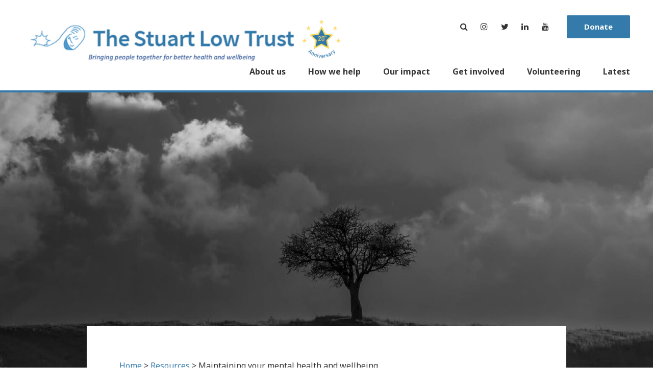

--- FILE ---
content_type: text/html; charset=UTF-8
request_url: https://www.slt.org.uk/resources/maintaining-your-mental-health-and-wellbeing/
body_size: 10735
content:
<!DOCTYPE html>
<html class="no-js" lang="en-GB">
<head>
    <meta charset="UTF-8">
    <title>Maintaining your mental health and wellbeing - Stuart Low Trust</title>
    <meta name="viewport" content="width=device-width, initial-scale=1">

    <script>document.documentElement.classList.remove('no-js');</script>
    <link rel="shortcut icon" href="https://www.slt.org.uk/wp-content/themes/stuartlowtrust/assets/images/favicon/favicon.ico">
    <link rel="apple-touch-icon" sizes="180x180" href="https://www.slt.org.uk/wp-content/themes/stuartlowtrust/assets/images/favicon/apple-touch-icon.png">
    <link rel="icon" type="image/png" sizes="32x32" href="https://www.slt.org.uk/wp-content/themes/stuartlowtrust/assets/images/favicon/favicon-32x32.png">
    <link rel="icon" type="image/png" sizes="16x16" href="https://www.slt.org.uk/wp-content/themes/stuartlowtrust/assets/images/favicon/favicon-16x16.png">
    <link rel="manifest" href="/site.webmanifest">

    <meta name='robots' content='index, follow, max-image-preview:large, max-snippet:-1, max-video-preview:-1' />

	<!-- This site is optimized with the Yoast SEO plugin v20.11 - https://yoast.com/wordpress/plugins/seo/ -->
	<link rel="canonical" href="http://slt.hopper.aws.carboncode.co.uk/resources/maintaining-your-mental-health-and-wellbeing/" />
	<meta property="og:locale" content="en_GB" />
	<meta property="og:type" content="article" />
	<meta property="og:title" content="Maintaining your mental health and wellbeing - Stuart Low Trust" />
	<meta property="og:description" content="UK Government Resources These guides provides advice on how to look after your mental…Read more" />
	<meta property="og:url" content="http://slt.hopper.aws.carboncode.co.uk/resources/maintaining-your-mental-health-and-wellbeing/" />
	<meta property="og:site_name" content="Stuart Low Trust" />
	<meta property="article:modified_time" content="2023-08-15T14:03:57+00:00" />
	<meta property="og:image" content="http://slt.hopper.aws.carboncode.co.uk/wp-content/uploads/2023/08/maintaining-mh-wellbeing.jpeg" />
	<meta property="og:image:width" content="1600" />
	<meta property="og:image:height" content="700" />
	<meta property="og:image:type" content="image/jpeg" />
	<meta name="twitter:card" content="summary_large_image" />
	<meta name="twitter:label1" content="Est. reading time" />
	<meta name="twitter:data1" content="2 minutes" />
	<script type="application/ld+json" class="yoast-schema-graph">{"@context":"https://schema.org","@graph":[{"@type":"WebPage","@id":"http://slt.hopper.aws.carboncode.co.uk/resources/maintaining-your-mental-health-and-wellbeing/","url":"http://slt.hopper.aws.carboncode.co.uk/resources/maintaining-your-mental-health-and-wellbeing/","name":"Maintaining your mental health and wellbeing - Stuart Low Trust","isPartOf":{"@id":"http://slt.hopper.aws.carboncode.co.uk/#website"},"primaryImageOfPage":{"@id":"http://slt.hopper.aws.carboncode.co.uk/resources/maintaining-your-mental-health-and-wellbeing/#primaryimage"},"image":{"@id":"http://slt.hopper.aws.carboncode.co.uk/resources/maintaining-your-mental-health-and-wellbeing/#primaryimage"},"thumbnailUrl":"https://www.slt.org.uk/wp-content/uploads/2023/08/maintaining-mh-wellbeing.jpeg","datePublished":"2023-08-10T12:58:18+00:00","dateModified":"2023-08-15T14:03:57+00:00","breadcrumb":{"@id":"http://slt.hopper.aws.carboncode.co.uk/resources/maintaining-your-mental-health-and-wellbeing/#breadcrumb"},"inLanguage":"en-GB","potentialAction":[{"@type":"ReadAction","target":["http://slt.hopper.aws.carboncode.co.uk/resources/maintaining-your-mental-health-and-wellbeing/"]}]},{"@type":"ImageObject","inLanguage":"en-GB","@id":"http://slt.hopper.aws.carboncode.co.uk/resources/maintaining-your-mental-health-and-wellbeing/#primaryimage","url":"https://www.slt.org.uk/wp-content/uploads/2023/08/maintaining-mh-wellbeing.jpeg","contentUrl":"https://www.slt.org.uk/wp-content/uploads/2023/08/maintaining-mh-wellbeing.jpeg","width":1600,"height":700},{"@type":"BreadcrumbList","@id":"http://slt.hopper.aws.carboncode.co.uk/resources/maintaining-your-mental-health-and-wellbeing/#breadcrumb","itemListElement":[{"@type":"ListItem","position":1,"name":"Home","item":"https://www.slt.org.uk/"},{"@type":"ListItem","position":2,"name":"Resources","item":"https://www.slt.org.uk/resources/"},{"@type":"ListItem","position":3,"name":"Maintaining your mental health and wellbeing"}]},{"@type":"WebSite","@id":"http://slt.hopper.aws.carboncode.co.uk/#website","url":"http://slt.hopper.aws.carboncode.co.uk/","name":"Stuart Low Trust","description":"","potentialAction":[{"@type":"SearchAction","target":{"@type":"EntryPoint","urlTemplate":"http://slt.hopper.aws.carboncode.co.uk/?s={search_term_string}"},"query-input":"required name=search_term_string"}],"inLanguage":"en-GB"}]}</script>
	<!-- / Yoast SEO plugin. -->


<link rel='dns-prefetch' href='//www.google.com' />
<link rel='dns-prefetch' href='//fonts.googleapis.com' />
<link rel='dns-prefetch' href='//maxcdn.bootstrapcdn.com' />
<link rel='stylesheet' id='classic-theme-styles-css' href='https://www.slt.org.uk/wordpress/wp-includes/css/classic-themes.min.css?ver=6.2.2' type='text/css' media='all' />
<style id='global-styles-inline-css' type='text/css'>
body{--wp--preset--color--black: #000000;--wp--preset--color--cyan-bluish-gray: #abb8c3;--wp--preset--color--white: #ffffff;--wp--preset--color--pale-pink: #f78da7;--wp--preset--color--vivid-red: #cf2e2e;--wp--preset--color--luminous-vivid-orange: #ff6900;--wp--preset--color--luminous-vivid-amber: #fcb900;--wp--preset--color--light-green-cyan: #7bdcb5;--wp--preset--color--vivid-green-cyan: #00d084;--wp--preset--color--pale-cyan-blue: #8ed1fc;--wp--preset--color--vivid-cyan-blue: #0693e3;--wp--preset--color--vivid-purple: #9b51e0;--wp--preset--gradient--vivid-cyan-blue-to-vivid-purple: linear-gradient(135deg,rgba(6,147,227,1) 0%,rgb(155,81,224) 100%);--wp--preset--gradient--light-green-cyan-to-vivid-green-cyan: linear-gradient(135deg,rgb(122,220,180) 0%,rgb(0,208,130) 100%);--wp--preset--gradient--luminous-vivid-amber-to-luminous-vivid-orange: linear-gradient(135deg,rgba(252,185,0,1) 0%,rgba(255,105,0,1) 100%);--wp--preset--gradient--luminous-vivid-orange-to-vivid-red: linear-gradient(135deg,rgba(255,105,0,1) 0%,rgb(207,46,46) 100%);--wp--preset--gradient--very-light-gray-to-cyan-bluish-gray: linear-gradient(135deg,rgb(238,238,238) 0%,rgb(169,184,195) 100%);--wp--preset--gradient--cool-to-warm-spectrum: linear-gradient(135deg,rgb(74,234,220) 0%,rgb(151,120,209) 20%,rgb(207,42,186) 40%,rgb(238,44,130) 60%,rgb(251,105,98) 80%,rgb(254,248,76) 100%);--wp--preset--gradient--blush-light-purple: linear-gradient(135deg,rgb(255,206,236) 0%,rgb(152,150,240) 100%);--wp--preset--gradient--blush-bordeaux: linear-gradient(135deg,rgb(254,205,165) 0%,rgb(254,45,45) 50%,rgb(107,0,62) 100%);--wp--preset--gradient--luminous-dusk: linear-gradient(135deg,rgb(255,203,112) 0%,rgb(199,81,192) 50%,rgb(65,88,208) 100%);--wp--preset--gradient--pale-ocean: linear-gradient(135deg,rgb(255,245,203) 0%,rgb(182,227,212) 50%,rgb(51,167,181) 100%);--wp--preset--gradient--electric-grass: linear-gradient(135deg,rgb(202,248,128) 0%,rgb(113,206,126) 100%);--wp--preset--gradient--midnight: linear-gradient(135deg,rgb(2,3,129) 0%,rgb(40,116,252) 100%);--wp--preset--duotone--dark-grayscale: url('#wp-duotone-dark-grayscale');--wp--preset--duotone--grayscale: url('#wp-duotone-grayscale');--wp--preset--duotone--purple-yellow: url('#wp-duotone-purple-yellow');--wp--preset--duotone--blue-red: url('#wp-duotone-blue-red');--wp--preset--duotone--midnight: url('#wp-duotone-midnight');--wp--preset--duotone--magenta-yellow: url('#wp-duotone-magenta-yellow');--wp--preset--duotone--purple-green: url('#wp-duotone-purple-green');--wp--preset--duotone--blue-orange: url('#wp-duotone-blue-orange');--wp--preset--font-size--small: 13px;--wp--preset--font-size--medium: 20px;--wp--preset--font-size--large: 36px;--wp--preset--font-size--x-large: 42px;--wp--preset--spacing--20: 0.44rem;--wp--preset--spacing--30: 0.67rem;--wp--preset--spacing--40: 1rem;--wp--preset--spacing--50: 1.5rem;--wp--preset--spacing--60: 2.25rem;--wp--preset--spacing--70: 3.38rem;--wp--preset--spacing--80: 5.06rem;--wp--preset--shadow--natural: 6px 6px 9px rgba(0, 0, 0, 0.2);--wp--preset--shadow--deep: 12px 12px 50px rgba(0, 0, 0, 0.4);--wp--preset--shadow--sharp: 6px 6px 0px rgba(0, 0, 0, 0.2);--wp--preset--shadow--outlined: 6px 6px 0px -3px rgba(255, 255, 255, 1), 6px 6px rgba(0, 0, 0, 1);--wp--preset--shadow--crisp: 6px 6px 0px rgba(0, 0, 0, 1);}:where(.is-layout-flex){gap: 0.5em;}body .is-layout-flow > .alignleft{float: left;margin-inline-start: 0;margin-inline-end: 2em;}body .is-layout-flow > .alignright{float: right;margin-inline-start: 2em;margin-inline-end: 0;}body .is-layout-flow > .aligncenter{margin-left: auto !important;margin-right: auto !important;}body .is-layout-constrained > .alignleft{float: left;margin-inline-start: 0;margin-inline-end: 2em;}body .is-layout-constrained > .alignright{float: right;margin-inline-start: 2em;margin-inline-end: 0;}body .is-layout-constrained > .aligncenter{margin-left: auto !important;margin-right: auto !important;}body .is-layout-constrained > :where(:not(.alignleft):not(.alignright):not(.alignfull)){max-width: var(--wp--style--global--content-size);margin-left: auto !important;margin-right: auto !important;}body .is-layout-constrained > .alignwide{max-width: var(--wp--style--global--wide-size);}body .is-layout-flex{display: flex;}body .is-layout-flex{flex-wrap: wrap;align-items: center;}body .is-layout-flex > *{margin: 0;}:where(.wp-block-columns.is-layout-flex){gap: 2em;}.has-black-color{color: var(--wp--preset--color--black) !important;}.has-cyan-bluish-gray-color{color: var(--wp--preset--color--cyan-bluish-gray) !important;}.has-white-color{color: var(--wp--preset--color--white) !important;}.has-pale-pink-color{color: var(--wp--preset--color--pale-pink) !important;}.has-vivid-red-color{color: var(--wp--preset--color--vivid-red) !important;}.has-luminous-vivid-orange-color{color: var(--wp--preset--color--luminous-vivid-orange) !important;}.has-luminous-vivid-amber-color{color: var(--wp--preset--color--luminous-vivid-amber) !important;}.has-light-green-cyan-color{color: var(--wp--preset--color--light-green-cyan) !important;}.has-vivid-green-cyan-color{color: var(--wp--preset--color--vivid-green-cyan) !important;}.has-pale-cyan-blue-color{color: var(--wp--preset--color--pale-cyan-blue) !important;}.has-vivid-cyan-blue-color{color: var(--wp--preset--color--vivid-cyan-blue) !important;}.has-vivid-purple-color{color: var(--wp--preset--color--vivid-purple) !important;}.has-black-background-color{background-color: var(--wp--preset--color--black) !important;}.has-cyan-bluish-gray-background-color{background-color: var(--wp--preset--color--cyan-bluish-gray) !important;}.has-white-background-color{background-color: var(--wp--preset--color--white) !important;}.has-pale-pink-background-color{background-color: var(--wp--preset--color--pale-pink) !important;}.has-vivid-red-background-color{background-color: var(--wp--preset--color--vivid-red) !important;}.has-luminous-vivid-orange-background-color{background-color: var(--wp--preset--color--luminous-vivid-orange) !important;}.has-luminous-vivid-amber-background-color{background-color: var(--wp--preset--color--luminous-vivid-amber) !important;}.has-light-green-cyan-background-color{background-color: var(--wp--preset--color--light-green-cyan) !important;}.has-vivid-green-cyan-background-color{background-color: var(--wp--preset--color--vivid-green-cyan) !important;}.has-pale-cyan-blue-background-color{background-color: var(--wp--preset--color--pale-cyan-blue) !important;}.has-vivid-cyan-blue-background-color{background-color: var(--wp--preset--color--vivid-cyan-blue) !important;}.has-vivid-purple-background-color{background-color: var(--wp--preset--color--vivid-purple) !important;}.has-black-border-color{border-color: var(--wp--preset--color--black) !important;}.has-cyan-bluish-gray-border-color{border-color: var(--wp--preset--color--cyan-bluish-gray) !important;}.has-white-border-color{border-color: var(--wp--preset--color--white) !important;}.has-pale-pink-border-color{border-color: var(--wp--preset--color--pale-pink) !important;}.has-vivid-red-border-color{border-color: var(--wp--preset--color--vivid-red) !important;}.has-luminous-vivid-orange-border-color{border-color: var(--wp--preset--color--luminous-vivid-orange) !important;}.has-luminous-vivid-amber-border-color{border-color: var(--wp--preset--color--luminous-vivid-amber) !important;}.has-light-green-cyan-border-color{border-color: var(--wp--preset--color--light-green-cyan) !important;}.has-vivid-green-cyan-border-color{border-color: var(--wp--preset--color--vivid-green-cyan) !important;}.has-pale-cyan-blue-border-color{border-color: var(--wp--preset--color--pale-cyan-blue) !important;}.has-vivid-cyan-blue-border-color{border-color: var(--wp--preset--color--vivid-cyan-blue) !important;}.has-vivid-purple-border-color{border-color: var(--wp--preset--color--vivid-purple) !important;}.has-vivid-cyan-blue-to-vivid-purple-gradient-background{background: var(--wp--preset--gradient--vivid-cyan-blue-to-vivid-purple) !important;}.has-light-green-cyan-to-vivid-green-cyan-gradient-background{background: var(--wp--preset--gradient--light-green-cyan-to-vivid-green-cyan) !important;}.has-luminous-vivid-amber-to-luminous-vivid-orange-gradient-background{background: var(--wp--preset--gradient--luminous-vivid-amber-to-luminous-vivid-orange) !important;}.has-luminous-vivid-orange-to-vivid-red-gradient-background{background: var(--wp--preset--gradient--luminous-vivid-orange-to-vivid-red) !important;}.has-very-light-gray-to-cyan-bluish-gray-gradient-background{background: var(--wp--preset--gradient--very-light-gray-to-cyan-bluish-gray) !important;}.has-cool-to-warm-spectrum-gradient-background{background: var(--wp--preset--gradient--cool-to-warm-spectrum) !important;}.has-blush-light-purple-gradient-background{background: var(--wp--preset--gradient--blush-light-purple) !important;}.has-blush-bordeaux-gradient-background{background: var(--wp--preset--gradient--blush-bordeaux) !important;}.has-luminous-dusk-gradient-background{background: var(--wp--preset--gradient--luminous-dusk) !important;}.has-pale-ocean-gradient-background{background: var(--wp--preset--gradient--pale-ocean) !important;}.has-electric-grass-gradient-background{background: var(--wp--preset--gradient--electric-grass) !important;}.has-midnight-gradient-background{background: var(--wp--preset--gradient--midnight) !important;}.has-small-font-size{font-size: var(--wp--preset--font-size--small) !important;}.has-medium-font-size{font-size: var(--wp--preset--font-size--medium) !important;}.has-large-font-size{font-size: var(--wp--preset--font-size--large) !important;}.has-x-large-font-size{font-size: var(--wp--preset--font-size--x-large) !important;}
.wp-block-navigation a:where(:not(.wp-element-button)){color: inherit;}
:where(.wp-block-columns.is-layout-flex){gap: 2em;}
.wp-block-pullquote{font-size: 1.5em;line-height: 1.6;}
</style>
<link rel="stylesheet" href="https://www.slt.org.uk/wp-content/plugins/carbonneutral/assets/video/video-lite.css?ver=3.4.5' type='text/css' media='all" media="print" onload="this.media='all';this.onload=null;"><noscript><link rel='stylesheet' id='video-lite-css' href='https://www.slt.org.uk/wp-content/plugins/carbonneutral/assets/video/video-lite.css?ver=3.4.5' type='text/css' media='all' />
</noscript><link rel="stylesheet" href="https://www.slt.org.uk/wp-content/plugins/gdpr/dist/css/public.css?ver=2.1.2' type='text/css' media='all" media="print" onload="this.media='all';this.onload=null;"><noscript><link rel='stylesheet' id='gdpr-css' href='https://www.slt.org.uk/wp-content/plugins/gdpr/dist/css/public.css?ver=2.1.2' type='text/css' media='all' />
</noscript><link rel='stylesheet' id='main-css' href='https://www.slt.org.uk/wp-content/themes/stuartlowtrust/styles/dist/main.min.css?ver=1adb481d44f7c89635e9798a37e3c0e0b52ed302' type='text/css' media='all' />
<link rel='stylesheet' id='lato-css' href='https://fonts.googleapis.com/css?family=Lato%3A300%2C400%2C700&#038;ver=6.2.2' type='text/css' media='all' />
<link rel='stylesheet' id='noto-css' href='https://fonts.googleapis.com/css2?family=Noto+Sans%3Awght%40400%3B700&#038;display=swap&#038;ver=6.2.2' type='text/css' media='all' />
<link rel='stylesheet' id='fontawesome-css' href='https://maxcdn.bootstrapcdn.com/font-awesome/4.7.0/css/font-awesome.min.css?ver=6.2.2' type='text/css' media='all' />
<script src='https://www.slt.org.uk/wp-content/themes/stuartlowtrust/node_modules/jquery/dist/jquery.min.js?ver=3.5.1' id='jquery-js'></script>
<script type='text/javascript' id='gdpr-js-extra'>
/* <![CDATA[ */
var GDPR = {"ajaxurl":"https:\/\/www.slt.org.uk\/wordpress\/wp-admin\/admin-ajax.php","logouturl":"","i18n":{"aborting":"Aborting","logging_out":"You are being logged out.","continue":"Continue","cancel":"Cancel","ok":"OK","close_account":"Close your account?","close_account_warning":"Your account will be closed and all data will be permanently deleted and cannot be recovered. Are you sure?","are_you_sure":"Are you sure?","policy_disagree":"By disagreeing you will no longer have access to our site and will be logged out."},"is_user_logged_in":"","refresh":"1"};
/* ]]> */
</script>
<script defer='defer' src='https://www.slt.org.uk/wp-content/plugins/gdpr/dist/js/public.js?ver=2.1.2' id='gdpr-js'></script>
<link rel="https://api.w.org/" href="https://www.slt.org.uk/wp-json/" /><link rel='shortlink' href='https://www.slt.org.uk/?p=498' />
<link rel="alternate" type="application/json+oembed" href="https://www.slt.org.uk/wp-json/oembed/1.0/embed?url=https%3A%2F%2Fwww.slt.org.uk%2Fresources%2Fmaintaining-your-mental-health-and-wellbeing%2F" />
<link rel="alternate" type="text/xml+oembed" href="https://www.slt.org.uk/wp-json/oembed/1.0/embed?url=https%3A%2F%2Fwww.slt.org.uk%2Fresources%2Fmaintaining-your-mental-health-and-wellbeing%2F&#038;format=xml" />
		<style type="text/css" id="wp-custom-css">
			body .wp-block-embed.is-type-video .wp-block-embed__wrapper > iframe { display: block; }

		</style>
		</head>

<body class="resource-template-default single single-resource postid-498">

<header id="pageHeader" class="pageHeader" role="banner">

	<a class="skipLink" href="#startcontent" accesskey="2">Skip over main navigation</a>

	<div class="content headerContent">
		<a class="mainLogo" href="/" title="Home" accesskey="1">The Stuart Low Trust</a>

		<div class="mainCallToAction">
			<p class="tagline">Bringing people together for better health and wellbeing</p>

			<ul class="socialIcons">
    <li><a class="search" href="https://www.slt.org.uk/search/">Search</a></li>
    <li><a href="https://www.instagram.com/thestuartlowtrust/" class="instagram" target="_blank" rel="noopener noreferrer">Instagram</a></li><li><a href="https://twitter.com/stulowtrust" class="twitter" target="_blank" rel="noopener noreferrer">Twitter</a></li><li><a href="https://uk.linkedin.com/company/the-stuart-low-trust" class="linkedin" target="_blank" rel="noopener noreferrer">LinkedIn</a></li><li><a href="https://www.youtube.com/user/stuartlowtrust" class="youtube" target="_blank" rel="noopener noreferrer">YouTube</a></li></ul>
<a href="https://localgiving.org/charity/stuart-low-trust/" class="cta-button cta-donate">Donate</a>		</div>
	</div>

	<a class="menuMainAlt" href="#menu" role="button" aria-haspopup="true" aria-controls="menuMain">Menu</a>

	<nav id="menuMain" class="menuMain"><ul id="menu-header-menu" class="topLevel level1"><li id="menu-item-29" class="menu-item menu-item-type-post_type menu-item-object-page menu-item-has-children menu-item-29 hasSubmenu"><a href="https://www.slt.org.uk/about-us/">About us</a>
<ul class="subMenu level0">
	<li id="menu-item-47" class="menu-item menu-item-type-post_type menu-item-object-page menu-item-47"><a href="https://www.slt.org.uk/about-us/what-we-do/">What we do</a></li>
	<li id="menu-item-48" class="menu-item menu-item-type-post_type menu-item-object-page menu-item-48"><a href="https://www.slt.org.uk/about-us/history/">History</a></li>
	<li id="menu-item-49" class="menu-item menu-item-type-post_type menu-item-object-page menu-item-has-children menu-item-49 hasSubmenu"><a href="https://www.slt.org.uk/about-us/team/">Our Team</a>
	<ul class="subMenu level1">
		<li id="menu-item-156" class="menu-item menu-item-type-taxonomy menu-item-object-team_cat menu-item-156"><a href="https://www.slt.org.uk/teams_cat/staff/">Our Staff</a></li>
		<li id="menu-item-157" class="menu-item menu-item-type-taxonomy menu-item-object-team_cat menu-item-157"><a href="https://www.slt.org.uk/teams_cat/trustees/">Our Trustees</a></li>
		<li id="menu-item-155" class="menu-item menu-item-type-taxonomy menu-item-object-team_cat menu-item-155"><a href="https://www.slt.org.uk/teams_cat/patrons/">Our Patrons</a></li>
	</ul>
</li>
	<li id="menu-item-150" class="menu-item menu-item-type-post_type_archive menu-item-object-vacancy menu-item-150"><a href="https://www.slt.org.uk/vacancies/">Jobs</a></li>
	<li id="menu-item-151" class="menu-item menu-item-type-taxonomy menu-item-object-vacancy_cat menu-item-151"><a href="https://www.slt.org.uk/vacancies_cat/board-vacancies/">Board vacancies</a></li>
</ul>
</li>
<li id="menu-item-30" class="menu-item menu-item-type-post_type menu-item-object-page menu-item-has-children menu-item-30 hasSubmenu"><a href="https://www.slt.org.uk/how-we-help/">How we help</a>
<ul class="subMenu level0">
	<li id="menu-item-380" class="menu-item menu-item-type-post_type_archive menu-item-object-service menu-item-has-children menu-item-380 hasSubmenu"><a href="https://www.slt.org.uk/services/">Our Services</a>
	<ul class="subMenu level1">
		<li id="menu-item-383" class="menu-item menu-item-type-taxonomy menu-item-object-service_cat menu-item-383"><a href="https://www.slt.org.uk/services_cat/wellbeing-programmes/">Wellbeing Programmes</a></li>
		<li id="menu-item-381" class="menu-item menu-item-type-taxonomy menu-item-object-service_cat menu-item-381"><a href="https://www.slt.org.uk/services_cat/arts-programmes/">Arts Programmes</a></li>
		<li id="menu-item-382" class="menu-item menu-item-type-taxonomy menu-item-object-service_cat menu-item-382"><a href="https://www.slt.org.uk/services_cat/nature-programmes/">Nature Programmes</a></li>
	</ul>
</li>
	<li id="menu-item-463" class="menu-item menu-item-type-post_type menu-item-object-page menu-item-463"><a href="https://www.slt.org.uk/how-we-help/slt-registration-form/">Register With Us</a></li>
	<li id="menu-item-546" class="menu-item menu-item-type-post_type menu-item-object-service menu-item-546"><a href="https://www.slt.org.uk/services/activity-flyer/">Activity Flyer</a></li>
	<li id="menu-item-1104" class="menu-item menu-item-type-post_type menu-item-object-page menu-item-1104"><a href="https://www.slt.org.uk/how-we-help/galleries/">Galleries</a></li>
	<li id="menu-item-811" class="menu-item menu-item-type-custom menu-item-object-custom menu-item-811"><a href="https://www.slt.org.uk/resources/stuart-low-trust-poetry-corner/">Poetry Corner</a></li>
	<li id="menu-item-378" class="menu-item menu-item-type-post_type_archive menu-item-object-resource menu-item-378"><a href="https://www.slt.org.uk/resources/">Wellbeing Resources</a></li>
	<li id="menu-item-838" class="menu-item menu-item-type-post_type menu-item-object-post menu-item-has-children menu-item-838 hasSubmenu"><a href="https://www.slt.org.uk/policies/">Policies</a>
	<ul class="subMenu level1">
		<li id="menu-item-858" class="menu-item menu-item-type-post_type menu-item-object-page menu-item-858"><a href="https://www.slt.org.uk/how-we-help/our-polices/">Our Polices</a></li>
		<li id="menu-item-859" class="menu-item menu-item-type-post_type menu-item-object-page menu-item-859"><a href="https://www.slt.org.uk/equality-keeping-it-on-the-agenda/">Equality: Keeping it on the Agenda</a></li>
	</ul>
</li>
</ul>
</li>
<li id="menu-item-31" class="menu-item menu-item-type-post_type menu-item-object-page menu-item-has-children menu-item-31 hasSubmenu"><a href="https://www.slt.org.uk/our-impact/">Our impact</a>
<ul class="subMenu level0">
	<li id="menu-item-384" class="menu-item menu-item-type-post_type_archive menu-item-object-casestudy menu-item-384"><a href="https://www.slt.org.uk/casestudies/">Case Studies</a></li>
	<li id="menu-item-387" class="menu-item menu-item-type-post_type menu-item-object-page menu-item-387"><a href="https://www.slt.org.uk/our-impact/facts-and-figures/">Facts and figures</a></li>
	<li id="menu-item-396" class="menu-item menu-item-type-post_type_archive menu-item-object-report menu-item-396"><a href="https://www.slt.org.uk/reports/">Reports</a></li>
	<li id="menu-item-850" class="menu-item menu-item-type-custom menu-item-object-custom menu-item-850"><a href="https://www.slt.org.uk/goodpractices/">Good practise</a></li>
</ul>
</li>
<li id="menu-item-34" class="menu-item menu-item-type-post_type menu-item-object-page menu-item-has-children menu-item-34 hasSubmenu"><a href="https://www.slt.org.uk/get-involved/">Get involved</a>
<ul class="subMenu level0">
	<li id="menu-item-462" class="menu-item menu-item-type-post_type menu-item-object-page menu-item-462"><a href="https://www.slt.org.uk/get-involved/donate/">Donate</a></li>
	<li id="menu-item-549" class="menu-item menu-item-type-post_type_archive menu-item-object-appeal menu-item-549"><a href="https://www.slt.org.uk/appeals/">Appeals</a></li>
	<li id="menu-item-469" class="menu-item menu-item-type-post_type menu-item-object-page menu-item-has-children menu-item-469 hasSubmenu"><a href="https://www.slt.org.uk/get-involved/fundraise-for-us/">Fundraise for us</a>
	<ul class="subMenu level1">
		<li id="menu-item-478" class="menu-item menu-item-type-post_type menu-item-object-page menu-item-478"><a href="https://www.slt.org.uk/get-involved/fundraise-for-us/mental-health-run-for-it/">Mental Health – Run For It!</a></li>
		<li id="menu-item-474" class="menu-item menu-item-type-post_type menu-item-object-page menu-item-474"><a href="https://www.slt.org.uk/get-involved/fundraise-for-us/setting-up-your-fundraising-page/">Setting up your fundraising page</a></li>
		<li id="menu-item-475" class="menu-item menu-item-type-post_type menu-item-object-page menu-item-475"><a href="https://www.slt.org.uk/get-involved/fundraise-for-us/fundraising-ideas/">Fundraising ideas</a></li>
	</ul>
</li>
	<li id="menu-item-465" class="menu-item menu-item-type-post_type menu-item-object-page menu-item-465"><a href="https://www.slt.org.uk/get-involved/grants/">Grants</a></li>
	<li id="menu-item-461" class="menu-item menu-item-type-post_type menu-item-object-page menu-item-461"><a href="https://www.slt.org.uk/get-involved/corportate-partners/">Corportate Partners</a></li>
</ul>
</li>
<li id="menu-item-32" class="menu-item menu-item-type-post_type menu-item-object-page menu-item-has-children menu-item-32 hasSubmenu"><a href="https://www.slt.org.uk/volunteering/">Volunteering</a>
<ul class="subMenu level0">
	<li id="menu-item-367" class="menu-item menu-item-type-post_type_archive menu-item-object-volunteerstory menu-item-367"><a href="https://www.slt.org.uk/volunteerstories/">Volunteer Stories</a></li>
	<li id="menu-item-360" class="menu-item menu-item-type-post_type menu-item-object-page menu-item-360"><a href="https://www.slt.org.uk/volunteering/apply-to-volunteer/">Apply to Volunteer</a></li>
</ul>
</li>
<li id="menu-item-116" class="menu-item menu-item-type-post_type menu-item-object-page current_page_parent menu-item-has-children menu-item-116 hasSubmenu"><a href="https://www.slt.org.uk/news/">Latest</a>
<ul class="subMenu level0">
	<li id="menu-item-123" class="menu-item menu-item-type-post_type menu-item-object-page current_page_parent menu-item-123"><a href="https://www.slt.org.uk/news/">News</a></li>
</ul>
</li>
</ul></nav>
</header>

<div class="pageWrapper blogPostPage ">
	<article class="post" role="article">

        <header class="headerWrapper">

    <section class="carousel  carouselImageSingle">
        <ul class="carouselSlides" id="carouselSlides" role="presentation">
            <li class="carouselSlide" aria-hidden="false" role="group" aria-roledescription="img" aria-label="Banner image">
                <img width="1600" height="700" class="banner feedImage lazyload wp-post-image" alt="" decoding="async" data-src="https://www.slt.org.uk/wp-content/uploads/2023/08/maintaining-mh-wellbeing.jpeg" data-srcset="https://www.slt.org.uk/wp-content/uploads/2023/08/maintaining-mh-wellbeing.jpeg 1600w, https://www.slt.org.uk/wp-content/uploads/2023/08/maintaining-mh-wellbeing-300x131.jpeg 300w, https://www.slt.org.uk/wp-content/uploads/2023/08/maintaining-mh-wellbeing-1024x448.jpeg 1024w, https://www.slt.org.uk/wp-content/uploads/2023/08/maintaining-mh-wellbeing-768x336.jpeg 768w, https://www.slt.org.uk/wp-content/uploads/2023/08/maintaining-mh-wellbeing-1536x672.jpeg 1536w" data-sizes="(max-width: 1600px) 100vw, 1600px" src="[data-uri]" />            </li>
        </ul>
    </section>

    <div class="headerText">
        <nav class="breadcrumbWrapper" aria-label="breadcrumbs">
    
                <ol class="breadcrumbList"><span><span><a href="https://www.slt.org.uk/">Home</a></span> &gt; <span><a href="https://www.slt.org.uk/resources/">Resources</a></span> &gt; <span class="breadcrumb_last" aria-current="page">Maintaining your mental health and wellbeing</span></span></ol>
            </nav>        <h1 class="title">Maintaining your mental health and wellbeing</h1>
    </div>
</header>
		
		<div class="contentBlockWrapper">
			<section class="contentBlock">
				<div class="content postContent blogContent" role="main">

					                    
                    
    <div class="o-content-editor">
        <h5>UK Government Resources</h5>
<p>These guides provides advice on how to look after your mental health and wellbeing during the coronavirus (COVID-19) outbreak.</p>
<p>For wider guidance on how to protect yourself and others, and actions to take if you think you may have contracted the virus please see <a class="govuk-link" href="https://www.gov.uk/coronavirus" target="_blank" rel="noopener">Coronavirus (COVID-19): what you need to do</a></p>
<div class="gem-c-title gem-c-title--inverse govuk-!-margin-top-8 govuk-!-margin-bottom-0">
<ul>
<li class="gem-c-title__text "><a href="https://www.gov.uk/government/publications/covid-19-guidance-for-the-public-on-mental-health-and-wellbeing/guidance-for-the-public-on-the-mental-health-and-wellbeing-aspects-of-coronavirus-covid-19" target="_blank" rel="noopener">Guidance for the public on the mental health and wellbeing aspects of coronavirus (COVID-19)</a></li>
<li><a href="https://assets.publishing.service.gov.uk/government/uploads/system/uploads/attachment_data/file/876996/Easy_read_looking_after_your_feelings_and_body.pdf" target="_blank" rel="noopener">Coronavirus (COVID-19) Looking after your feelings and your body- Easy Read </a></li>
</ul>
</div>
<h5></h5>
<h5><span data-contrast="none">Online resou</span><span data-contrast="none">rces </span><span data-contrast="none">to health maintain your mental health and wellbeing</span><span data-ccp-props="{&quot;201341983&quot;:0,&quot;335559739&quot;:120,&quot;335559740&quot;:259}"> </span></h5>
<ul>
<li data-leveltext="" data-font="Symbol" data-listid="11" aria-setsize="-1" data-aria-posinset="1" data-aria-level="1"><strong>Help yourself and others: </strong>Thrive LDN have created this space to bring together <a href="https://thriveldn.co.uk/help-yourself-and-others/?utm_source=Newsletter&amp;utm_medium=email&amp;utm_content=Your+latest+update+from+Thrive+LDN&amp;utm_campaign=Thrive+LDN+newsletter+-+02%2F03%2F22" target="_blank" rel="noopener">ideas, inspiration and resources to help build your resilience and improve wellbeing</a>, and to learn from community experiences of the pandemic.</li>
<li data-leveltext="" data-font="Symbol" data-listid="11" aria-setsize="-1" data-aria-posinset="1" data-aria-level="1"><b><span data-contrast="none">Maintain your mental health: </span></b><span data-contrast="none">Tips on how to <a href="https://www.mind.org.uk/information-support/coronavirus-and-your-wellbeing/%C2%A0%C2%A0" target="_blank" rel="noopener">stay well if you’re self-isolating at home</a> from MIND. </span></li>
<li data-leveltext="" data-font="Symbol" data-listid="11" aria-setsize="-1" data-aria-posinset="2" data-aria-level="1"><b><span data-contrast="none">Clear your head: </span></b><span data-contrast="none"><a href="https://www.headspace.com/covid-19%C2%A0" target="_blank" rel="noopener">Headspace</a> mindfulness meditations. </span></li>
<li data-leveltext="" data-font="Symbol" data-listid="11" aria-setsize="-1" data-aria-posinset="3" data-aria-level="1"><b><span data-contrast="none">Support is out there:</span></b><span data-contrast="none"> </span><span data-contrast="none"><a href="https://www.nhs.uk/oneyou/every-mind-matters/%C2%A0" target="_blank" rel="noopener">Every Mind Matters</a> has advice and support helplines on their website. </span></li>
<li data-leveltext="" data-font="Symbol" data-listid="11" aria-setsize="-1" data-aria-posinset="3" data-aria-level="1"><strong>Crisis Support:</strong> We&#8217;ve created a useful list of places where help is available if you or someone you know is having a <a href="https://www.slt.org.uk/mental-health-crisis-support">mental health crisis</a>.</li>
<li data-leveltext="" data-font="Symbol" data-listid="11" aria-setsize="-1" data-aria-posinset="3" data-aria-level="1"><strong>Manage your anxiety: </strong>Stuart Low Trust Participants came up with some tips and advice for <a href="https://www.slt.org.uk/tips-for-managing-anxiety">managing anxiety</a>.</li>
</ul>
<p>&nbsp;</p>
<h5>Action for maintaining your<span data-contrast="none"> mental health </span><span data-contrast="none">and wellbeing </span><span data-ccp-props="{&quot;201341983&quot;:0,&quot;335559739&quot;:120,&quot;335559740&quot;:259}"> </span></h5>
<ul>
<li data-leveltext="" data-font="Symbol" data-listid="12" aria-setsize="-1" data-aria-posinset="5" data-aria-level="1"><b><span data-contrast="none">It’s always good to talk</span></b><b><span data-contrast="none">:</span></b><span data-contrast="none"> </span><span data-contrast="none">K</span><span data-contrast="none">eep in touch</span><span data-contrast="none"> and </span><span data-contrast="none">connect with others</span><span data-contrast="none">&#8211;</span><span data-contrast="none">pick up the phone</span><span data-contrast="none"> or</span><span data-contrast="none"> log onto WhatsApp</span><span data-contrast="none">, </span><span data-contrast="none">Skype, </span><span data-contrast="none">Zoom or Discord. </span><span data-ccp-props="{&quot;134233279&quot;:true,&quot;201341983&quot;:0,&quot;335559739&quot;:120,&quot;335559740&quot;:259}"> </span></li>
<li data-leveltext="" data-font="Symbol" data-listid="12" aria-setsize="-1" data-aria-posinset="5" data-aria-level="1"><strong>Be Physical:</strong> Keep moving and stay active. Look at our tips for <a href="https://www.slt.org.uk/looking-after-your-physical-health">looking after your physical health</a>.</li>
<li data-leveltext="" data-font="Symbol" data-listid="12" aria-setsize="-1" data-aria-posinset="5" data-aria-level="1"><strong>APPLE: acknowledge, pause, pull back, let go, explore </strong>and other <a class="downloadTrack downloadLink" href="https://www.slt.org.uk/Handlers/Download.ashx?IDMF=6722ffbc-dfb4-4473-9aee-bcd783d89d0c">tips from the BMJ.</a></li>
</ul>
<p>&nbsp;</p>
<h5>Maintaining your mental health whilst working from home</h5>
<ul>
<li><strong>The Mental Health Foundation</strong> has written a guide for <a href="https://mentalhealth.org.uk/publications/looking-after-your-mental-health-during-coronavirus-outbreak/while-working" target="_blank" rel="noopener">looking after your mental health while working during the Coronavirus outbreak</a></li>
<li><strong>The Mental Health Foundation </strong>has written a guide for l<a href="https://mentalhealth.org.uk/coronavirus/staying-at-home" target="_blank" rel="noopener">ooking after your mental health and wellbeing if you are staying home</a></li>
</ul>
<p>&nbsp;</p>
<h5>Support for children and young people</h5>
<p>Being out of school with limited access to their usual routines and social spaces, may be difficult for children and young people. The links below provide some tips for parents and carers on how to manage during this time.</p>
<ul>
<li data-leveltext="o" data-font="Courier New" data-listid="11" aria-setsize="-1" data-aria-posinset="1" data-aria-level="2"><span data-contrast="none"><a href="https://youngminds.org.uk/blog/what-to-do-if-you-re-anxious-about-coronavirus/#dealing-with-self-isolation-%C2%A0" target="_blank" rel="noopener">YoungMinds</a> </span></li>
<li data-leveltext="o" data-font="Courier New" data-listid="11" aria-setsize="-1" data-aria-posinset="2" data-aria-level="2"><a href="https://www.bps.org.uk/sites/www.bps.org.uk/files/Policy/Policy%20-%20Files/Coronavirus%20and%20UK%20schools%20closures%20-%20support%20and%20advice.pdf%C2%A0" target="_blank" rel="noopener"><span data-contrast="none">The British Psychological Society’s Division of Educational and Child Psychology (DECP) has published tips for schools, parents and carers dealing with the unprecedented school closures.</span></a></li>
<li data-leveltext="o" data-font="Courier New" data-listid="11" aria-setsize="-1" data-aria-posinset="2" data-aria-level="2"><a href="https://mentalhealth.org.uk/coronavirus/talking-to-children" target="_blank" rel="noopener">Mental Health Foundation </a></li>
</ul>
<h5></h5>
<h5>A guide for Parents: Teen Mental Health</h5>
<ul>
<li><a href="https://www.mytutor.co.uk/blog/teen-mental-health-a-guide-for-parents/">https://www.mytutor.co.uk/blog/teen-mental-health-a-guide-for-parents/</a></li>
</ul>
<h5></h5>
<h5>Help inform the support we provide</h5>
<p>Please help us to deliver the best support possible during this time, by taking this short survey: <a href="https://stuartlowtrust.typeform.com/to/BFpisk">https://stuartlowtrust.typeform.com/to/BFpisk</a></p>
    </div>
					
					<footer class="postFooterWrapper">
						<div class="content postFooter">

							<div class="publishDetailsWrapper">
								<p class="publishDatesWrapper">
                                    <strong>Published:</strong>
                                    10th Aug, 2023								</p>
							</div>

							<div class="shareWrapper">
								<strong>Share this page</strong>
								<ul class="shareList" role="toolbar" aria-label="Sharing options">
									<li><a href="mailto:?subject=Maintaining your mental health and wellbeing&amp;body=https://www.slt.org.uk/resources/maintaining-your-mental-health-and-wellbeing/" id="emailLink" class="shareEmail">Email</a></li>
									<li><a href="https://www.facebook.com/sharer.php?u=https://www.slt.org.uk/resources/maintaining-your-mental-health-and-wellbeing/&amp;t=Maintaining your mental health and wellbeing" id="facebookLink" target="_blank" class="facebook">Facebook</a></li>
									<li><a href="https://twitter.com/intent/tweet?text=Maintaining your mental health and wellbeing&amp;url=https://www.slt.org.uk/resources/maintaining-your-mental-health-and-wellbeing/" id="twitterLink" target="_blank" class="twitter">Twitter</a></li>
								</ul>
							</div>
						</div>
					</footer>
					
				</div>

                <aside class="postAside postFeedWrapper" aria-label=""></aside>
				
			</section>
		</div>

	</article>
</div>


    </main>

    <footer id="pageFooterWrapper" class="pageFooterWrapper">
        <div class="pageFooter">
            <section class="footerBox footerBox1 NewsletterSign-up">
    <h1>Sign up for our newsletter</h1>
    <div id="mc_embed_shell">
        <div id="mc_embed_signup">
            <form action="https://slt.us8.list-manage.com/subscribe/post?u=42ba126ba9a122df0fdd9c8e4&amp;id=a86a05e957&amp;f_id=00aad5e2f0" method="post" id="mc-embedded-subscribe-form" name="mc-embedded-subscribe-form" class="validate" target="_blank">
                <div id="mc_embed_signup_scroll">
                    <div class="indicates-required"> <span class="asterisk">*</span> indicates required </div>
                    <div class="mc-field-group">
                        <label for="mce-EMAIL">Email Address <span class="asterisk">*</span> </label>
                        <input type="email" value="" name="EMAIL" class="required email" id="mce-EMAIL" aria-required="true">
                    </div>
                    <div class="mc-field-group">
                        <label for="mce-FNAME">First Name </label>
                        <input type="text" value="" name="FNAME" class="" id="mce-FNAME">
                    </div>
                    <div class="mc-field-group">
                        <label for="mce-LNAME">Last Name </label>
                        <input type="text" value="" name="LNAME" class="" id="mce-LNAME">
                    </div>
                    <div id="mce-responses" class="clear">
                        <div class="response" id="mce-error-response" style="display: none;"></div>
                        <div class="response" id="mce-success-response" style="display: none;"></div>
                    </div>
                    <div style="position: absolute; left: -5000px;" aria-hidden="true">
                        <input type="text" name="b_42ba126ba9a122df0fdd9c8e4_a86a05e957" tabindex="-1" value="">
                    </div>
                    <div class="clear">
                        <input type="submit" value="Subscribe" name="subscribe" id="mc-embedded-subscribe" class="button">
                    </div>
                </div>

            </form>
        </div>
        <script type="text/javascript" src="https://s3.amazonaws.com/downloads.mailchimp.com/js/mc-validate.js"></script>
        <script type="text/javascript">(function($) {window.fnames = new Array(); window.ftypes = new Array();fnames[0]='EMAIL';ftypes[0]='email';fnames[1]='FNAME';ftypes[1]='text';fnames[2]='LNAME';ftypes[2]='text';fnames[3]='ORGNAME';ftypes[3]='text';}(jQuery));var $mcj = jQuery.noConflict(true);</script>
    </div>
</section>
<section class="footerBox footerBox2 Footer-Findus">
    <h2>Find us</h2>
    <strong>Registered Office</strong>
    <br>
    Office 1<br />
Jean Stokes Community Centre<br />
Carnoustie Drive<br />
London<br />
N1 0DX<a href="tel:+44 (0)20 7713 9304">+44 (0)20 7713 9304</a><a href="mailto:info@slt.org.uk">info@slt.org.uk</a></section>
<section class="footerBox footerBox3 Footer-Links">
    <h2>Links</h2>
    <nav class="footerLinks"><ul id="menu-footer-menu" class=""><li id="menu-item-132" class="menu-item menu-item-type-custom menu-item-object-custom menu-item-132"><a href="https://www.slt.org.uk/services/activity-flyer/">What&#8217;s On</a></li>
<li id="menu-item-25" class="menu-item menu-item-type-post_type menu-item-object-page menu-item-25"><a href="https://www.slt.org.uk/volunteering/">Volunteering</a></li>
<li id="menu-item-24" class="menu-item menu-item-type-post_type menu-item-object-page menu-item-24"><a href="https://www.slt.org.uk/latest/">Latest</a></li>
<li id="menu-item-863" class="menu-item menu-item-type-post_type menu-item-object-page menu-item-863"><a href="https://www.slt.org.uk/about-us/what-we-do/">What we do</a></li>
<li id="menu-item-1545" class="menu-item menu-item-type-post_type menu-item-object-page menu-item-1545"><a href="https://www.slt.org.uk/get-involved/corportate-partners/">Corportate Partners</a></li>
<li id="menu-item-133" class="menu-item menu-item-type-post_type menu-item-object-page menu-item-133"><a href="https://www.slt.org.uk/cookies-and-privacy-policy/">Cookies and Privacy Policy</a></li>
</ul></nav></section><section class="footerBox footerBox4 Footer-Followus">
    <h2>Follow us</h2>
    <ul class="socialIcons mceNonEditable">
        <li><a href="https://www.instagram.com/thestuartlowtrust/" class="instagram" alt="Instagram" target="_blank" rel="noopener noreferrer">Instagram</a></li><li><a href="https://twitter.com/stulowtrust" class="twitter" alt="Twitter" target="_blank" rel="noopener noreferrer">Twitter</a></li><li><a href="https://uk.linkedin.com/company/the-stuart-low-trust" class="linkedin" alt="LinkedIn" target="_blank" rel="noopener noreferrer">LinkedIn</a></li><li><a href="https://www.youtube.com/user/stuartlowtrust" class="youtube" alt="YouTube" target="_blank" rel="noopener noreferrer">YouTube</a></li>    </ul>
</section>
        </div>
    </footer>
    
    <section class="footerBox footerBox6 FooterLogos">
    <img src="https://www.slt.org.uk/wp-content/themes/stuartlowtrust/assets/images/footer/queens-award.webp" alt="" title="" class="mediaImage">
    <img src="https://www.slt.org.uk/wp-content/themes/stuartlowtrust/assets/images/footer/fundraising-regulator.webp" alt="" title="" class="mediaImage">
    <img src="https://www.slt.org.uk/wp-content/themes/stuartlowtrust/assets/images/footer/mayor-of-london.webp" alt="" title="" class="mediaImage">
    <a href="https://dbscheckonline.org.uk/verified?id=525003&amp;token=a2d15ba6da61997e14f5fc3c31e1c986ffbbc117" target="_blank" rel="noopener">
        <img class="img-fluid" style="max-width: 200px; max-height: 200px;" alt="DBS Check Online Certified" src="https://dbscheckonline.org.uk/images/dbs/verified.png" width="112" height="112">
    </a>
</section>    
    <section class="footerBox footerBox5 Footer-Legal">
        <p>Charity number 1102325 Company number 5001948</p>
    </section>

    <div class="gdpr gdpr-overlay"></div>
<div class="gdpr gdpr-general-confirmation">
	<div class="gdpr-wrapper">
		<header>
			<div class="gdpr-box-title">
				<h3></h3>
				<span class="gdpr-close"></span>
			</div>
		</header>
		<div class="gdpr-content">
			<p></p>
		</div>
		<footer>
			<button class="gdpr-ok" data-callback="closeNotification">OK</button>
		</footer>
	</div>
</div>
<script defer='defer' src='https://www.slt.org.uk/wp-content/plugins/carbonneutral/node_modules/lazysizes/plugins/unveilhooks/ls.unveilhooks.min.js?ver=5.3.2' id='lazysizes-unveilhooks-js'></script>
<script defer='defer' src='https://www.slt.org.uk/wp-content/plugins/carbonneutral/node_modules/lazysizes/plugins/parent-fit/ls.parent-fit.min.js?ver=5.3.2' id='lazysizes-parentfit-js'></script>
<script defer='defer' src='https://www.slt.org.uk/wp-content/plugins/carbonneutral/node_modules/lazysizes/plugins/object-fit/ls.object-fit.min.js?ver=5.3.2' id='lazysizes-objectfit-js'></script>
<script defer='defer' src='https://www.slt.org.uk/wp-content/plugins/carbonneutral/node_modules/lazysizes/lazysizes.min.js?ver=5.3.2' id='lazysizes-js'></script>
<script type='text/javascript' id='gforms_recaptcha_recaptcha-js-extra'>
/* <![CDATA[ */
var gforms_recaptcha_recaptcha_strings = {"site_key":"6LcZjcInAAAAAM4YDYfjP81TzasoKixxGB4bE-7s","ajaxurl":"https:\/\/www.slt.org.uk\/wordpress\/wp-admin\/admin-ajax.php","nonce":"a90d01b624"};
/* ]]> */
</script>
<script src='https://www.google.com/recaptcha/api.js?render=6LcZjcInAAAAAM4YDYfjP81TzasoKixxGB4bE-7s&#038;ver=1.1' id='gforms_recaptcha_recaptcha-js'></script>
<script src='https://www.slt.org.uk/wp-content/themes/stuartlowtrust/assets/imported/js/main.js?ver=1adb481d44f7c89635e9798a37e3c0e0b52ed302' id='imported_main-js'></script>
<script src='https://www.slt.org.uk/wp-content/themes/stuartlowtrust/js/dist/main.min.js?ver=1adb481d44f7c89635e9798a37e3c0e0b52ed302' id='main-js'></script>

</body>
</html>


--- FILE ---
content_type: text/html; charset=utf-8
request_url: https://www.google.com/recaptcha/api2/anchor?ar=1&k=6LcZjcInAAAAAM4YDYfjP81TzasoKixxGB4bE-7s&co=aHR0cHM6Ly93d3cuc2x0Lm9yZy51azo0NDM.&hl=en&v=N67nZn4AqZkNcbeMu4prBgzg&size=invisible&anchor-ms=20000&execute-ms=30000&cb=w7tqgtcfbbv6
body_size: 49692
content:
<!DOCTYPE HTML><html dir="ltr" lang="en"><head><meta http-equiv="Content-Type" content="text/html; charset=UTF-8">
<meta http-equiv="X-UA-Compatible" content="IE=edge">
<title>reCAPTCHA</title>
<style type="text/css">
/* cyrillic-ext */
@font-face {
  font-family: 'Roboto';
  font-style: normal;
  font-weight: 400;
  font-stretch: 100%;
  src: url(//fonts.gstatic.com/s/roboto/v48/KFO7CnqEu92Fr1ME7kSn66aGLdTylUAMa3GUBHMdazTgWw.woff2) format('woff2');
  unicode-range: U+0460-052F, U+1C80-1C8A, U+20B4, U+2DE0-2DFF, U+A640-A69F, U+FE2E-FE2F;
}
/* cyrillic */
@font-face {
  font-family: 'Roboto';
  font-style: normal;
  font-weight: 400;
  font-stretch: 100%;
  src: url(//fonts.gstatic.com/s/roboto/v48/KFO7CnqEu92Fr1ME7kSn66aGLdTylUAMa3iUBHMdazTgWw.woff2) format('woff2');
  unicode-range: U+0301, U+0400-045F, U+0490-0491, U+04B0-04B1, U+2116;
}
/* greek-ext */
@font-face {
  font-family: 'Roboto';
  font-style: normal;
  font-weight: 400;
  font-stretch: 100%;
  src: url(//fonts.gstatic.com/s/roboto/v48/KFO7CnqEu92Fr1ME7kSn66aGLdTylUAMa3CUBHMdazTgWw.woff2) format('woff2');
  unicode-range: U+1F00-1FFF;
}
/* greek */
@font-face {
  font-family: 'Roboto';
  font-style: normal;
  font-weight: 400;
  font-stretch: 100%;
  src: url(//fonts.gstatic.com/s/roboto/v48/KFO7CnqEu92Fr1ME7kSn66aGLdTylUAMa3-UBHMdazTgWw.woff2) format('woff2');
  unicode-range: U+0370-0377, U+037A-037F, U+0384-038A, U+038C, U+038E-03A1, U+03A3-03FF;
}
/* math */
@font-face {
  font-family: 'Roboto';
  font-style: normal;
  font-weight: 400;
  font-stretch: 100%;
  src: url(//fonts.gstatic.com/s/roboto/v48/KFO7CnqEu92Fr1ME7kSn66aGLdTylUAMawCUBHMdazTgWw.woff2) format('woff2');
  unicode-range: U+0302-0303, U+0305, U+0307-0308, U+0310, U+0312, U+0315, U+031A, U+0326-0327, U+032C, U+032F-0330, U+0332-0333, U+0338, U+033A, U+0346, U+034D, U+0391-03A1, U+03A3-03A9, U+03B1-03C9, U+03D1, U+03D5-03D6, U+03F0-03F1, U+03F4-03F5, U+2016-2017, U+2034-2038, U+203C, U+2040, U+2043, U+2047, U+2050, U+2057, U+205F, U+2070-2071, U+2074-208E, U+2090-209C, U+20D0-20DC, U+20E1, U+20E5-20EF, U+2100-2112, U+2114-2115, U+2117-2121, U+2123-214F, U+2190, U+2192, U+2194-21AE, U+21B0-21E5, U+21F1-21F2, U+21F4-2211, U+2213-2214, U+2216-22FF, U+2308-230B, U+2310, U+2319, U+231C-2321, U+2336-237A, U+237C, U+2395, U+239B-23B7, U+23D0, U+23DC-23E1, U+2474-2475, U+25AF, U+25B3, U+25B7, U+25BD, U+25C1, U+25CA, U+25CC, U+25FB, U+266D-266F, U+27C0-27FF, U+2900-2AFF, U+2B0E-2B11, U+2B30-2B4C, U+2BFE, U+3030, U+FF5B, U+FF5D, U+1D400-1D7FF, U+1EE00-1EEFF;
}
/* symbols */
@font-face {
  font-family: 'Roboto';
  font-style: normal;
  font-weight: 400;
  font-stretch: 100%;
  src: url(//fonts.gstatic.com/s/roboto/v48/KFO7CnqEu92Fr1ME7kSn66aGLdTylUAMaxKUBHMdazTgWw.woff2) format('woff2');
  unicode-range: U+0001-000C, U+000E-001F, U+007F-009F, U+20DD-20E0, U+20E2-20E4, U+2150-218F, U+2190, U+2192, U+2194-2199, U+21AF, U+21E6-21F0, U+21F3, U+2218-2219, U+2299, U+22C4-22C6, U+2300-243F, U+2440-244A, U+2460-24FF, U+25A0-27BF, U+2800-28FF, U+2921-2922, U+2981, U+29BF, U+29EB, U+2B00-2BFF, U+4DC0-4DFF, U+FFF9-FFFB, U+10140-1018E, U+10190-1019C, U+101A0, U+101D0-101FD, U+102E0-102FB, U+10E60-10E7E, U+1D2C0-1D2D3, U+1D2E0-1D37F, U+1F000-1F0FF, U+1F100-1F1AD, U+1F1E6-1F1FF, U+1F30D-1F30F, U+1F315, U+1F31C, U+1F31E, U+1F320-1F32C, U+1F336, U+1F378, U+1F37D, U+1F382, U+1F393-1F39F, U+1F3A7-1F3A8, U+1F3AC-1F3AF, U+1F3C2, U+1F3C4-1F3C6, U+1F3CA-1F3CE, U+1F3D4-1F3E0, U+1F3ED, U+1F3F1-1F3F3, U+1F3F5-1F3F7, U+1F408, U+1F415, U+1F41F, U+1F426, U+1F43F, U+1F441-1F442, U+1F444, U+1F446-1F449, U+1F44C-1F44E, U+1F453, U+1F46A, U+1F47D, U+1F4A3, U+1F4B0, U+1F4B3, U+1F4B9, U+1F4BB, U+1F4BF, U+1F4C8-1F4CB, U+1F4D6, U+1F4DA, U+1F4DF, U+1F4E3-1F4E6, U+1F4EA-1F4ED, U+1F4F7, U+1F4F9-1F4FB, U+1F4FD-1F4FE, U+1F503, U+1F507-1F50B, U+1F50D, U+1F512-1F513, U+1F53E-1F54A, U+1F54F-1F5FA, U+1F610, U+1F650-1F67F, U+1F687, U+1F68D, U+1F691, U+1F694, U+1F698, U+1F6AD, U+1F6B2, U+1F6B9-1F6BA, U+1F6BC, U+1F6C6-1F6CF, U+1F6D3-1F6D7, U+1F6E0-1F6EA, U+1F6F0-1F6F3, U+1F6F7-1F6FC, U+1F700-1F7FF, U+1F800-1F80B, U+1F810-1F847, U+1F850-1F859, U+1F860-1F887, U+1F890-1F8AD, U+1F8B0-1F8BB, U+1F8C0-1F8C1, U+1F900-1F90B, U+1F93B, U+1F946, U+1F984, U+1F996, U+1F9E9, U+1FA00-1FA6F, U+1FA70-1FA7C, U+1FA80-1FA89, U+1FA8F-1FAC6, U+1FACE-1FADC, U+1FADF-1FAE9, U+1FAF0-1FAF8, U+1FB00-1FBFF;
}
/* vietnamese */
@font-face {
  font-family: 'Roboto';
  font-style: normal;
  font-weight: 400;
  font-stretch: 100%;
  src: url(//fonts.gstatic.com/s/roboto/v48/KFO7CnqEu92Fr1ME7kSn66aGLdTylUAMa3OUBHMdazTgWw.woff2) format('woff2');
  unicode-range: U+0102-0103, U+0110-0111, U+0128-0129, U+0168-0169, U+01A0-01A1, U+01AF-01B0, U+0300-0301, U+0303-0304, U+0308-0309, U+0323, U+0329, U+1EA0-1EF9, U+20AB;
}
/* latin-ext */
@font-face {
  font-family: 'Roboto';
  font-style: normal;
  font-weight: 400;
  font-stretch: 100%;
  src: url(//fonts.gstatic.com/s/roboto/v48/KFO7CnqEu92Fr1ME7kSn66aGLdTylUAMa3KUBHMdazTgWw.woff2) format('woff2');
  unicode-range: U+0100-02BA, U+02BD-02C5, U+02C7-02CC, U+02CE-02D7, U+02DD-02FF, U+0304, U+0308, U+0329, U+1D00-1DBF, U+1E00-1E9F, U+1EF2-1EFF, U+2020, U+20A0-20AB, U+20AD-20C0, U+2113, U+2C60-2C7F, U+A720-A7FF;
}
/* latin */
@font-face {
  font-family: 'Roboto';
  font-style: normal;
  font-weight: 400;
  font-stretch: 100%;
  src: url(//fonts.gstatic.com/s/roboto/v48/KFO7CnqEu92Fr1ME7kSn66aGLdTylUAMa3yUBHMdazQ.woff2) format('woff2');
  unicode-range: U+0000-00FF, U+0131, U+0152-0153, U+02BB-02BC, U+02C6, U+02DA, U+02DC, U+0304, U+0308, U+0329, U+2000-206F, U+20AC, U+2122, U+2191, U+2193, U+2212, U+2215, U+FEFF, U+FFFD;
}
/* cyrillic-ext */
@font-face {
  font-family: 'Roboto';
  font-style: normal;
  font-weight: 500;
  font-stretch: 100%;
  src: url(//fonts.gstatic.com/s/roboto/v48/KFO7CnqEu92Fr1ME7kSn66aGLdTylUAMa3GUBHMdazTgWw.woff2) format('woff2');
  unicode-range: U+0460-052F, U+1C80-1C8A, U+20B4, U+2DE0-2DFF, U+A640-A69F, U+FE2E-FE2F;
}
/* cyrillic */
@font-face {
  font-family: 'Roboto';
  font-style: normal;
  font-weight: 500;
  font-stretch: 100%;
  src: url(//fonts.gstatic.com/s/roboto/v48/KFO7CnqEu92Fr1ME7kSn66aGLdTylUAMa3iUBHMdazTgWw.woff2) format('woff2');
  unicode-range: U+0301, U+0400-045F, U+0490-0491, U+04B0-04B1, U+2116;
}
/* greek-ext */
@font-face {
  font-family: 'Roboto';
  font-style: normal;
  font-weight: 500;
  font-stretch: 100%;
  src: url(//fonts.gstatic.com/s/roboto/v48/KFO7CnqEu92Fr1ME7kSn66aGLdTylUAMa3CUBHMdazTgWw.woff2) format('woff2');
  unicode-range: U+1F00-1FFF;
}
/* greek */
@font-face {
  font-family: 'Roboto';
  font-style: normal;
  font-weight: 500;
  font-stretch: 100%;
  src: url(//fonts.gstatic.com/s/roboto/v48/KFO7CnqEu92Fr1ME7kSn66aGLdTylUAMa3-UBHMdazTgWw.woff2) format('woff2');
  unicode-range: U+0370-0377, U+037A-037F, U+0384-038A, U+038C, U+038E-03A1, U+03A3-03FF;
}
/* math */
@font-face {
  font-family: 'Roboto';
  font-style: normal;
  font-weight: 500;
  font-stretch: 100%;
  src: url(//fonts.gstatic.com/s/roboto/v48/KFO7CnqEu92Fr1ME7kSn66aGLdTylUAMawCUBHMdazTgWw.woff2) format('woff2');
  unicode-range: U+0302-0303, U+0305, U+0307-0308, U+0310, U+0312, U+0315, U+031A, U+0326-0327, U+032C, U+032F-0330, U+0332-0333, U+0338, U+033A, U+0346, U+034D, U+0391-03A1, U+03A3-03A9, U+03B1-03C9, U+03D1, U+03D5-03D6, U+03F0-03F1, U+03F4-03F5, U+2016-2017, U+2034-2038, U+203C, U+2040, U+2043, U+2047, U+2050, U+2057, U+205F, U+2070-2071, U+2074-208E, U+2090-209C, U+20D0-20DC, U+20E1, U+20E5-20EF, U+2100-2112, U+2114-2115, U+2117-2121, U+2123-214F, U+2190, U+2192, U+2194-21AE, U+21B0-21E5, U+21F1-21F2, U+21F4-2211, U+2213-2214, U+2216-22FF, U+2308-230B, U+2310, U+2319, U+231C-2321, U+2336-237A, U+237C, U+2395, U+239B-23B7, U+23D0, U+23DC-23E1, U+2474-2475, U+25AF, U+25B3, U+25B7, U+25BD, U+25C1, U+25CA, U+25CC, U+25FB, U+266D-266F, U+27C0-27FF, U+2900-2AFF, U+2B0E-2B11, U+2B30-2B4C, U+2BFE, U+3030, U+FF5B, U+FF5D, U+1D400-1D7FF, U+1EE00-1EEFF;
}
/* symbols */
@font-face {
  font-family: 'Roboto';
  font-style: normal;
  font-weight: 500;
  font-stretch: 100%;
  src: url(//fonts.gstatic.com/s/roboto/v48/KFO7CnqEu92Fr1ME7kSn66aGLdTylUAMaxKUBHMdazTgWw.woff2) format('woff2');
  unicode-range: U+0001-000C, U+000E-001F, U+007F-009F, U+20DD-20E0, U+20E2-20E4, U+2150-218F, U+2190, U+2192, U+2194-2199, U+21AF, U+21E6-21F0, U+21F3, U+2218-2219, U+2299, U+22C4-22C6, U+2300-243F, U+2440-244A, U+2460-24FF, U+25A0-27BF, U+2800-28FF, U+2921-2922, U+2981, U+29BF, U+29EB, U+2B00-2BFF, U+4DC0-4DFF, U+FFF9-FFFB, U+10140-1018E, U+10190-1019C, U+101A0, U+101D0-101FD, U+102E0-102FB, U+10E60-10E7E, U+1D2C0-1D2D3, U+1D2E0-1D37F, U+1F000-1F0FF, U+1F100-1F1AD, U+1F1E6-1F1FF, U+1F30D-1F30F, U+1F315, U+1F31C, U+1F31E, U+1F320-1F32C, U+1F336, U+1F378, U+1F37D, U+1F382, U+1F393-1F39F, U+1F3A7-1F3A8, U+1F3AC-1F3AF, U+1F3C2, U+1F3C4-1F3C6, U+1F3CA-1F3CE, U+1F3D4-1F3E0, U+1F3ED, U+1F3F1-1F3F3, U+1F3F5-1F3F7, U+1F408, U+1F415, U+1F41F, U+1F426, U+1F43F, U+1F441-1F442, U+1F444, U+1F446-1F449, U+1F44C-1F44E, U+1F453, U+1F46A, U+1F47D, U+1F4A3, U+1F4B0, U+1F4B3, U+1F4B9, U+1F4BB, U+1F4BF, U+1F4C8-1F4CB, U+1F4D6, U+1F4DA, U+1F4DF, U+1F4E3-1F4E6, U+1F4EA-1F4ED, U+1F4F7, U+1F4F9-1F4FB, U+1F4FD-1F4FE, U+1F503, U+1F507-1F50B, U+1F50D, U+1F512-1F513, U+1F53E-1F54A, U+1F54F-1F5FA, U+1F610, U+1F650-1F67F, U+1F687, U+1F68D, U+1F691, U+1F694, U+1F698, U+1F6AD, U+1F6B2, U+1F6B9-1F6BA, U+1F6BC, U+1F6C6-1F6CF, U+1F6D3-1F6D7, U+1F6E0-1F6EA, U+1F6F0-1F6F3, U+1F6F7-1F6FC, U+1F700-1F7FF, U+1F800-1F80B, U+1F810-1F847, U+1F850-1F859, U+1F860-1F887, U+1F890-1F8AD, U+1F8B0-1F8BB, U+1F8C0-1F8C1, U+1F900-1F90B, U+1F93B, U+1F946, U+1F984, U+1F996, U+1F9E9, U+1FA00-1FA6F, U+1FA70-1FA7C, U+1FA80-1FA89, U+1FA8F-1FAC6, U+1FACE-1FADC, U+1FADF-1FAE9, U+1FAF0-1FAF8, U+1FB00-1FBFF;
}
/* vietnamese */
@font-face {
  font-family: 'Roboto';
  font-style: normal;
  font-weight: 500;
  font-stretch: 100%;
  src: url(//fonts.gstatic.com/s/roboto/v48/KFO7CnqEu92Fr1ME7kSn66aGLdTylUAMa3OUBHMdazTgWw.woff2) format('woff2');
  unicode-range: U+0102-0103, U+0110-0111, U+0128-0129, U+0168-0169, U+01A0-01A1, U+01AF-01B0, U+0300-0301, U+0303-0304, U+0308-0309, U+0323, U+0329, U+1EA0-1EF9, U+20AB;
}
/* latin-ext */
@font-face {
  font-family: 'Roboto';
  font-style: normal;
  font-weight: 500;
  font-stretch: 100%;
  src: url(//fonts.gstatic.com/s/roboto/v48/KFO7CnqEu92Fr1ME7kSn66aGLdTylUAMa3KUBHMdazTgWw.woff2) format('woff2');
  unicode-range: U+0100-02BA, U+02BD-02C5, U+02C7-02CC, U+02CE-02D7, U+02DD-02FF, U+0304, U+0308, U+0329, U+1D00-1DBF, U+1E00-1E9F, U+1EF2-1EFF, U+2020, U+20A0-20AB, U+20AD-20C0, U+2113, U+2C60-2C7F, U+A720-A7FF;
}
/* latin */
@font-face {
  font-family: 'Roboto';
  font-style: normal;
  font-weight: 500;
  font-stretch: 100%;
  src: url(//fonts.gstatic.com/s/roboto/v48/KFO7CnqEu92Fr1ME7kSn66aGLdTylUAMa3yUBHMdazQ.woff2) format('woff2');
  unicode-range: U+0000-00FF, U+0131, U+0152-0153, U+02BB-02BC, U+02C6, U+02DA, U+02DC, U+0304, U+0308, U+0329, U+2000-206F, U+20AC, U+2122, U+2191, U+2193, U+2212, U+2215, U+FEFF, U+FFFD;
}
/* cyrillic-ext */
@font-face {
  font-family: 'Roboto';
  font-style: normal;
  font-weight: 900;
  font-stretch: 100%;
  src: url(//fonts.gstatic.com/s/roboto/v48/KFO7CnqEu92Fr1ME7kSn66aGLdTylUAMa3GUBHMdazTgWw.woff2) format('woff2');
  unicode-range: U+0460-052F, U+1C80-1C8A, U+20B4, U+2DE0-2DFF, U+A640-A69F, U+FE2E-FE2F;
}
/* cyrillic */
@font-face {
  font-family: 'Roboto';
  font-style: normal;
  font-weight: 900;
  font-stretch: 100%;
  src: url(//fonts.gstatic.com/s/roboto/v48/KFO7CnqEu92Fr1ME7kSn66aGLdTylUAMa3iUBHMdazTgWw.woff2) format('woff2');
  unicode-range: U+0301, U+0400-045F, U+0490-0491, U+04B0-04B1, U+2116;
}
/* greek-ext */
@font-face {
  font-family: 'Roboto';
  font-style: normal;
  font-weight: 900;
  font-stretch: 100%;
  src: url(//fonts.gstatic.com/s/roboto/v48/KFO7CnqEu92Fr1ME7kSn66aGLdTylUAMa3CUBHMdazTgWw.woff2) format('woff2');
  unicode-range: U+1F00-1FFF;
}
/* greek */
@font-face {
  font-family: 'Roboto';
  font-style: normal;
  font-weight: 900;
  font-stretch: 100%;
  src: url(//fonts.gstatic.com/s/roboto/v48/KFO7CnqEu92Fr1ME7kSn66aGLdTylUAMa3-UBHMdazTgWw.woff2) format('woff2');
  unicode-range: U+0370-0377, U+037A-037F, U+0384-038A, U+038C, U+038E-03A1, U+03A3-03FF;
}
/* math */
@font-face {
  font-family: 'Roboto';
  font-style: normal;
  font-weight: 900;
  font-stretch: 100%;
  src: url(//fonts.gstatic.com/s/roboto/v48/KFO7CnqEu92Fr1ME7kSn66aGLdTylUAMawCUBHMdazTgWw.woff2) format('woff2');
  unicode-range: U+0302-0303, U+0305, U+0307-0308, U+0310, U+0312, U+0315, U+031A, U+0326-0327, U+032C, U+032F-0330, U+0332-0333, U+0338, U+033A, U+0346, U+034D, U+0391-03A1, U+03A3-03A9, U+03B1-03C9, U+03D1, U+03D5-03D6, U+03F0-03F1, U+03F4-03F5, U+2016-2017, U+2034-2038, U+203C, U+2040, U+2043, U+2047, U+2050, U+2057, U+205F, U+2070-2071, U+2074-208E, U+2090-209C, U+20D0-20DC, U+20E1, U+20E5-20EF, U+2100-2112, U+2114-2115, U+2117-2121, U+2123-214F, U+2190, U+2192, U+2194-21AE, U+21B0-21E5, U+21F1-21F2, U+21F4-2211, U+2213-2214, U+2216-22FF, U+2308-230B, U+2310, U+2319, U+231C-2321, U+2336-237A, U+237C, U+2395, U+239B-23B7, U+23D0, U+23DC-23E1, U+2474-2475, U+25AF, U+25B3, U+25B7, U+25BD, U+25C1, U+25CA, U+25CC, U+25FB, U+266D-266F, U+27C0-27FF, U+2900-2AFF, U+2B0E-2B11, U+2B30-2B4C, U+2BFE, U+3030, U+FF5B, U+FF5D, U+1D400-1D7FF, U+1EE00-1EEFF;
}
/* symbols */
@font-face {
  font-family: 'Roboto';
  font-style: normal;
  font-weight: 900;
  font-stretch: 100%;
  src: url(//fonts.gstatic.com/s/roboto/v48/KFO7CnqEu92Fr1ME7kSn66aGLdTylUAMaxKUBHMdazTgWw.woff2) format('woff2');
  unicode-range: U+0001-000C, U+000E-001F, U+007F-009F, U+20DD-20E0, U+20E2-20E4, U+2150-218F, U+2190, U+2192, U+2194-2199, U+21AF, U+21E6-21F0, U+21F3, U+2218-2219, U+2299, U+22C4-22C6, U+2300-243F, U+2440-244A, U+2460-24FF, U+25A0-27BF, U+2800-28FF, U+2921-2922, U+2981, U+29BF, U+29EB, U+2B00-2BFF, U+4DC0-4DFF, U+FFF9-FFFB, U+10140-1018E, U+10190-1019C, U+101A0, U+101D0-101FD, U+102E0-102FB, U+10E60-10E7E, U+1D2C0-1D2D3, U+1D2E0-1D37F, U+1F000-1F0FF, U+1F100-1F1AD, U+1F1E6-1F1FF, U+1F30D-1F30F, U+1F315, U+1F31C, U+1F31E, U+1F320-1F32C, U+1F336, U+1F378, U+1F37D, U+1F382, U+1F393-1F39F, U+1F3A7-1F3A8, U+1F3AC-1F3AF, U+1F3C2, U+1F3C4-1F3C6, U+1F3CA-1F3CE, U+1F3D4-1F3E0, U+1F3ED, U+1F3F1-1F3F3, U+1F3F5-1F3F7, U+1F408, U+1F415, U+1F41F, U+1F426, U+1F43F, U+1F441-1F442, U+1F444, U+1F446-1F449, U+1F44C-1F44E, U+1F453, U+1F46A, U+1F47D, U+1F4A3, U+1F4B0, U+1F4B3, U+1F4B9, U+1F4BB, U+1F4BF, U+1F4C8-1F4CB, U+1F4D6, U+1F4DA, U+1F4DF, U+1F4E3-1F4E6, U+1F4EA-1F4ED, U+1F4F7, U+1F4F9-1F4FB, U+1F4FD-1F4FE, U+1F503, U+1F507-1F50B, U+1F50D, U+1F512-1F513, U+1F53E-1F54A, U+1F54F-1F5FA, U+1F610, U+1F650-1F67F, U+1F687, U+1F68D, U+1F691, U+1F694, U+1F698, U+1F6AD, U+1F6B2, U+1F6B9-1F6BA, U+1F6BC, U+1F6C6-1F6CF, U+1F6D3-1F6D7, U+1F6E0-1F6EA, U+1F6F0-1F6F3, U+1F6F7-1F6FC, U+1F700-1F7FF, U+1F800-1F80B, U+1F810-1F847, U+1F850-1F859, U+1F860-1F887, U+1F890-1F8AD, U+1F8B0-1F8BB, U+1F8C0-1F8C1, U+1F900-1F90B, U+1F93B, U+1F946, U+1F984, U+1F996, U+1F9E9, U+1FA00-1FA6F, U+1FA70-1FA7C, U+1FA80-1FA89, U+1FA8F-1FAC6, U+1FACE-1FADC, U+1FADF-1FAE9, U+1FAF0-1FAF8, U+1FB00-1FBFF;
}
/* vietnamese */
@font-face {
  font-family: 'Roboto';
  font-style: normal;
  font-weight: 900;
  font-stretch: 100%;
  src: url(//fonts.gstatic.com/s/roboto/v48/KFO7CnqEu92Fr1ME7kSn66aGLdTylUAMa3OUBHMdazTgWw.woff2) format('woff2');
  unicode-range: U+0102-0103, U+0110-0111, U+0128-0129, U+0168-0169, U+01A0-01A1, U+01AF-01B0, U+0300-0301, U+0303-0304, U+0308-0309, U+0323, U+0329, U+1EA0-1EF9, U+20AB;
}
/* latin-ext */
@font-face {
  font-family: 'Roboto';
  font-style: normal;
  font-weight: 900;
  font-stretch: 100%;
  src: url(//fonts.gstatic.com/s/roboto/v48/KFO7CnqEu92Fr1ME7kSn66aGLdTylUAMa3KUBHMdazTgWw.woff2) format('woff2');
  unicode-range: U+0100-02BA, U+02BD-02C5, U+02C7-02CC, U+02CE-02D7, U+02DD-02FF, U+0304, U+0308, U+0329, U+1D00-1DBF, U+1E00-1E9F, U+1EF2-1EFF, U+2020, U+20A0-20AB, U+20AD-20C0, U+2113, U+2C60-2C7F, U+A720-A7FF;
}
/* latin */
@font-face {
  font-family: 'Roboto';
  font-style: normal;
  font-weight: 900;
  font-stretch: 100%;
  src: url(//fonts.gstatic.com/s/roboto/v48/KFO7CnqEu92Fr1ME7kSn66aGLdTylUAMa3yUBHMdazQ.woff2) format('woff2');
  unicode-range: U+0000-00FF, U+0131, U+0152-0153, U+02BB-02BC, U+02C6, U+02DA, U+02DC, U+0304, U+0308, U+0329, U+2000-206F, U+20AC, U+2122, U+2191, U+2193, U+2212, U+2215, U+FEFF, U+FFFD;
}

</style>
<link rel="stylesheet" type="text/css" href="https://www.gstatic.com/recaptcha/releases/N67nZn4AqZkNcbeMu4prBgzg/styles__ltr.css">
<script nonce="w9JNGaJrff3Cj7bKajH8Dw" type="text/javascript">window['__recaptcha_api'] = 'https://www.google.com/recaptcha/api2/';</script>
<script type="text/javascript" src="https://www.gstatic.com/recaptcha/releases/N67nZn4AqZkNcbeMu4prBgzg/recaptcha__en.js" nonce="w9JNGaJrff3Cj7bKajH8Dw">
      
    </script></head>
<body><div id="rc-anchor-alert" class="rc-anchor-alert"></div>
<input type="hidden" id="recaptcha-token" value="[base64]">
<script type="text/javascript" nonce="w9JNGaJrff3Cj7bKajH8Dw">
      recaptcha.anchor.Main.init("[\x22ainput\x22,[\x22bgdata\x22,\x22\x22,\[base64]/[base64]/[base64]/[base64]/[base64]/[base64]/KGcoTywyNTMsTy5PKSxVRyhPLEMpKTpnKE8sMjUzLEMpLE8pKSxsKSksTykpfSxieT1mdW5jdGlvbihDLE8sdSxsKXtmb3IobD0odT1SKEMpLDApO08+MDtPLS0pbD1sPDw4fFooQyk7ZyhDLHUsbCl9LFVHPWZ1bmN0aW9uKEMsTyl7Qy5pLmxlbmd0aD4xMDQ/[base64]/[base64]/[base64]/[base64]/[base64]/[base64]/[base64]\\u003d\x22,\[base64]\\u003d\\u003d\x22,\x22fMKoBsOnfEoKwpQUw4RMC0nCo2nCjVnCocO5w5Q/WMOuWWgEwpEUOsOZAAA4w4bCmcKOw5rCtMKMw5M1acO5wrHDqhbDkMOfb8OQLznCmsO8bzTCkcKCw7lUwpnCvsOPwpI8NCDCn8KLZCE4w5HCuRJMw4/DqQBVQHE6w4V3wrJUZMOyP2nCiWHDkcOnwpnCixFVw7TDt8KNw5jCssO8cMOhVVTChcKKwpTCuMOGw4ZEwp3CqTsMRGVtw5LDhMK8PAk3PMK5w7RJXFnCoMOeAF7CpHlZwqE/wq9mw4JBKSMuw6/DiMKEUjPDhSguwq/[base64]/DtVnDrcOvWcOQw6/CucKuwqXChMOvwptrWVQVIhQTfGcNQcOawpHCiSzDuUswwrZfw5bDl8KVw64Gw7PCksKlaQAnw5YRYcK2XjzDtsOfLMKraQxcw6jDlS7Dm8K+Q1s1AcOGwo/DowUAwr/[base64]/wpzCrcOSw6vDljTDpsOYw6bClXYSOhzCicOCw7dncsOrw6x5w4fCoSRTw6tNQ19hKMOLwr9/wpDCt8Ktw4R+f8KEJ8OLecKaFmxPw6sjw5/CnMO9w6XCsU7Crnh4aF4mw5rCnRItw79bMsKvwrB+acO8KRdjTEAlb8K+wrrChBIhOMKZwodXWsOeMcKkwpDDk10Ww4/CvsKXwqdww50oYcOXwpzClRrCncKZwpnDlMOOUsKtejfDiQTCgCPDhcK4wp/Cs8Oxw6FYwrs+w43Dj1DCtMOMwoLCm17DnsKyO04ewpkLw4pYR8KpwrYiRsKKw6TDgRDDjHfDgQw5w4NKwq/Cuj/DvcK0XMOrwoHClMKOw4Y7EybDpyZkwq1MwoxQwqBiw4xgJ8KvNjPCn8OUw6vClsKiZEhHwqNjXAVUw7vDuGLCm04DdsOjPHXDnFnDpsK4wrLCqi0jw4DCncK5w4cwPsKxwoTDuD7DqXzDpy4YwoTDvVHDrXNbIcK7O8K7wrnDkA/[base64]/w7sowoAlMQwQNkF9w5DCk8O4dXR7NcOfw7zCusOqwotLwonDpm5zM8K2w4JyGR3ChMKFw43Ds0PDkD/Dr8Ktw5V2XT1Zw4UCw53DlMKcw49FwpDDuT8NwqTCtsOmEnFPwr9Cw4U6w5IGwo80IMOEw7N/Y0VkAm7ClRVGPQF7wojCkHElLUTDi0vDh8KbKcK1fFbClDlCcMKww67CpzlMwqjCnzPCn8KxY8KHaiM7e8Kbw681wqYbaMOFB8OoPnXDkMKaSHMuwp/Cg0FNM8Ofw5PCjsOpw5XDs8K2wq9Ew64Zwr9Mwrhtw43CsWlhwq1pOj/CsMOEK8OAwpdFw53DuTh5wqZ4w6nDr1zDgjvChsKawqNjJ8KhGsKgAkzCgMKET8Kqw51SwpvCkCtdwqc0HmbDizF9w4MQYEJDXUPCrMKJwqXCo8O/JCxVwr7Cj0syYMKuQzZGw7gtwqnCv1/DplvDgVvDocKqw44ywqpZwpXCvcK4dMOaZ2fCjsKIwq5Yw5t1w7hIw75Aw4krwq1yw5QlcX1Yw6kgPGUSbgDCoWI+w7bDl8Kgw7rCvcKzV8OWHMOPw7ILwqw6cC7Co2AXPlo+wo3CrE8nwr/Ci8KJw4xteyF7wrjCj8KRdCzCrcK+D8KRPATDh00uCRvDr8OXR2xQbMKXMkXDkMKHAcKlQCfDs0M/[base64]/CjCfCrnpVXigRw4DDq8O4wp12wrMsw7/DksKWMQzDlMKQwpEXwrB0NMOxYyjCtsORwoTChsO+wojDmkg6w5DDkx0Twp4Zcg3CicOXBxZ0RhAwE8OWasOXOlJSEsKcw5rDlURewrR/HmfCi0R5w7nDq1rDrcKcMTInw7PChVdowrnDoCtiZD3DpCzCgRbCkMOxwr/DqcO3XH7DrC/[base64]/J8KFw7HCo2jDgsOLalvDr8OJwqkFHhcFF8KWEWZMw7BxasOdwp7CgsKTdMKnw5XDjsKUwq/CpRN2wpJfwpkGw6fClcO6QDbCiVnCq8KheD0TwrdEwoh4aMKhWhojwpzCqsOcw74oBi4YacKWb8KLfsK8RDQDw7xCw7N4aMKxX8OaIcOPd8Onw6tuw5TCv8K9w6LDtVYVFMOqw7Yyw5jCpMK7w68YwqJMK1VFQcOxw7Q0wq8FVzTDl3zDtsK0MzrDlsKVwr/CvSbDph9Vfy8lA03CoXzClsKpJT5CwrHDrcKaLBMRF8OOKlk4woByw5xMOsOIw57ChRw3wrg7L0DDty7Dn8OBw7QYOMOEQsO1wo0HfhTDlcKnwrrDvcKvw47CusOgfx3CvcKrQ8K3wpgCfgRzNw/DkcKyw6LDpcOYwq/DrQgsImFdGFTCv8KbFsOYEMKgwqPDt8KHwpQSK8OiW8Kww7LDqMOzwq/CtCIoH8KGIhYUJcKQw7QZfsKwV8KGw7/CgsK+Vh5BNnfCvMOHUMKwLWM+flPDnMKvN2JUPmMOw51iw5c1KMORwpxdw7rDjCUiQGLCusKDw7Evwr0iDhgUw4PDjsKQC8O5chrCv8O9w7jCocKzw4PDrMKEwqPChQ7DvsKMwpcFwo3ClcKhI2TCtClxeMKgwrLDmcOEwoYkw6ZaVcOdw5BXG8OeasOVwp/DrhkkwrLDrsKFXMK5woVLCQBJwrI1wqrCncOTwqPDph7DsMOKMxzDpMOhw5LDuRs7wpVbw6gxCcK3w50Ww6fCqhgsHHt/wonCgRvCtFhdwr8Swo3Dh8KmIcKpwocmw6FJU8Otw5Fdwqdyw6rCnVbDlcKsw7RDUgw2w4p1MTnDjyTDqAVdJC1/w6NBP0NEwqsfGsO6fMKnw7PDrk/DncKbwoTDpcKLwrxndnfCpkA1wqYAJcOowrjCuWteAmbCncKhNsOvM1Ugw47CqWLCjkhGwqdjw77CgsOAeDdxF1dTdMOSY8KoasK/[base64]/[base64]/CtsKow7ldUsK5wqx/VMOVwrwmfBNGwqw9w4zCgcK/ccOYw6/[base64]/[base64]/DpD7CqcKjw4dlUMOIGcKsw68lBcKow53CrHcIw6XDsAPDtwIUOnlPwrYFO8Khw5vDrhDDv8KewqTDqjIDAMOgY8K8N3PDtRvCjxAvD3vDn1BbAcOfFDzCusOywpMWMH7CgEzDpQPCtsOWR8KiFsKFw5zDs8OywqoJJUFnwp/Ck8OCJMORMQAfw742w4PDu1cOw4nCs8KxwobDpcOow7cmUEVpGcKQB8Kpw5bCoMKNVRjDmsK9wp0qXcK7wrh9w50Qw4jCp8O/FcKTJktmXMKmaQbCs8K6IkdVwqASwrpMVcOUTcKnZBFWw5cxw7jCtcK8IinDhsKTwp3DpH0ENcOBJEQGPMKHUAPDkcO4XsKqOcOuFwrDmzHClMKNPGAQZFcqwo4EMx5lwqnDgxXDvQXClA/CjD5/D8OJHW8+wphywo7CvMOuw4vDgMKqcABTw5bDnABPw40qeT9+eAjCngLCunnCt8OJwo0rwoXDksOVw6MdODkECcOgw5/CmnXDlT3CosKHHMOCwpfDlljDoMOhesKswplJQS97WsKYw7BWJUzDscKmCsODw5vCpVtuVyjCsmQjwqZlwq/DngDCgmcqwqfDlcOjw6ojwpHDolgBOsOkbUwZwp1xAMK3eznCsMOSYy7Ds0NiwoxkYMO6P8Kxw4M/b8KYUn7DgQpWwqA6wrhxTgZPXMKgacKBwpdIJcKpQsO4fUQrwrXCjx/DjcKJwot4LGcabxIZw4LCjsO3w5LCqsO1VWLDpjFhb8KSw5MOZsOPw6zCphc3w4fCmsKOEg5YwrQ/WcOHdcK+wrZRbX/DlTgfbcOSDxnCg8KZBsKYWWbDvnHDqsOAaRYxw4h2wpvCpAHCjjTCnRLCgsKIwoXCqMOaY8O/w7NgUsO4w48UwqhufMOuDjTCng45wqXDlsKdw6zCrXbCgk7CsghDM8OjS8KlFlDCkcOCw41yw6kmWwPCnyPCvMKKwq3CrsKfwobDjsK2wpjCulnDtBYrLQzCniJuw4jDksOxN2QwTlJ0w4fChcOrw7YbeMObcsOCJ2Ylwq/DrMOrwojCjMKEYAbCh8Osw6BKw7jCsTMqF8Oew4hdAT/DmcOtC8O1Y1LCrV0rcn1LfMOLS8K/[base64]/CncOfScOYwqd8wqPCjUjCnlLDq8Kkei3DpcOtAMKTw4DDgHVUJXHCuMO2TljChVQ4w7rDscKUCWLDlcOtw5gbwqQhA8KmbsKLfXbCilzCiSAXw7kHZGvCjMK7w4zCk8OPw6/CisO/w692wrZAwq7CmsKzw5vCr8Oswppsw7XDhRTCjUpLw4jDqMKDw6HDgcOtwqPDu8KuBU/CsMKvPWdYL8K2AcKDAS3ChsOSw69nw7/CpsONw5XDtk5ARMKrOsK4wq7Cg8KHPQvCkBZbw7PDm8KWwrHChcKuwrE+wpkkwpnDg8OAw4TDq8KcGMKNZCXClcK/[base64]/CphtWQn0jfsKaAQnCg8O4RcOiw4tvS8OCw6gyw67DvMObw6A7w744w6E/R8K6w4MzcUTDtQVywpI5w63CosOyPVETccOODQfDjW7Cnhs1Vj4Rw4AkwozDn1vCvwvCjFkuwoLCsmDChE9owr4jwqbCuSvDv8KRw6gzKkkAMcKEw4rCksOIw7TDqsOTwpHCoEM+dcO4w5dhw63DqMOwAXZlwr/Dp0U/IcKYw7TCoMKCBsOmwrMbB8O4IMKPVkVzw4sqAsOfwp7Dnw3CucOSYDARKhYAw7LCgTJQwqLDvTxYXsKkwoFVZMOlw47DgHzDv8O/woHDp0lfAwDDksKRMnLDoG5hBzfCnMOGwojDncOFw7XCvxXCssKVMQPCksKewpMIw4nDtGJBw6krM8KLfMK1wpjDoMKCWB5jw5/Dt1UaKxwlQMK0w69lVsO2wrTCrH/DhwRSd8O4GBfCj8OowpfDqcK3wqDDp0cEfAc1cARYGcO8w5hEWVjDsMKVAsKhTx7CjTbClWHClMOyw5rCvSnDqcK3wqzCssOsMsOhIMOmFHLCqkYXMMK7w6jDqsKawp3DoMKjw4Nzwq1dw7XDp8KZXMK0wr/CkxPCpMKrX3HDt8Oiwpo3PhvChMKOaMO1J8K/w5rCpsKZTD7CjXHCkMKJw7kfwrRYwoh8dkl4fwFzw4PCmRnDtAFHczVKw4JzXxIvOcOCPllxw7VzMwgtwoAUXsOEXsKHZDvDrm3DssKtw6PDu2nCosOreTIXBUPCicK/w67DqsKQQMOJOcOvw67Ctl3DksKZA2nCrcKhAMO1wrfDn8OSSTPCmi7DmE/Dp8OfAMO3acOSa8OtwoorScK3wprCgcO9eSjCkiILwrLCincPw5NYw7XDicKaw7QnDcOAwoLDo2DDm0zDu8KOJGJ9WcKuwoHDrMOHLzZrw5zCnsOOwpBEHsKjw7LDpQ0Pw5fDuxhpwpLCiCllwoBbEsOlwqlgw542ZcOxYj7CvQpDZMOFwqHCgcOWw6/CqcOTw7Nsag3CmsOdwpnCki9WWMOww6psb8Odw5ltbMO/[base64]/wqdISMOBCMKSwrPCusKSdUPDksKbw6dow4hDwoTCtMOSbFTCkcKQCMOtw4TCmMK4wowxwpYXLxDDmMK8W1jClRbCqG0yYlx5QMOPw7fCsxFKNgrDo8KNJ8OvFMOlPgM2TWQzBQHCk0jDuMK0w4/Cm8KCwrRmw7PCgxrCognCjh7CqcKSw5jCksO5w6M7wpclFTBQdXdWw7DDnU3Dk3TClwLCnMKROgZAV1VPwqciwq18fsKpw7ReUFHCocK/[base64]/DpcKGBMOuw5kfSy3CvMOjZMKbw6rCocO5w5dEBsOTwrHCs8O/V8KqAF/Dl8OXwp/DuTrDkz7Dr8O8wpnClcKuasKBwozDmsOhan/Dq0LDvw/CmsKowrtTwo/DiiUiw41xwoVRE8OewpnCqxHCpMKQPMKDPA1bEcOMOgrChcOuLjt2L8KyL8K/w6gYwpLClBJtHcOCwpk3ZjvDncK6w7fDmsOmwqVEw6nDm2ANQsKPw79FUR/DtsKvbsKFwrfDssOIb8OBUcOAwqdafkQNwrvDlAQGdsOrwoHCmgECI8KAwrZIw5NdHD5NwqhiPWQSwqtnw5s/VEQwwqDCpsONwowPwqVlFDbCosOdOijCgsKKccKAwo7DrWs/TcKAw7BKwr8zwpdxwoEYd0fDqRrDo8KNCMO+w4YeWsKiwoPCpMO4wpI6wqs9bTxQwrbDtcO8GhthSDXCq8ONw4gYw5AZdXoFw7LCqcKYwqzDrlrDtcOHwqp0HcOkSCVfPT8nw5bDoE7Dn8OCSsKxw5U6w6VZwrRjCSLCrn9bGm9mU13CtjvDnMO/wrN7wpfCiMOWH8KKw7cCw6vDv1jDpzjDiBtSQ39oA8KgFmJmwpnCnFFrKcO8w5N5XWzCqHgLw6Yuw7BPDyPDrRkOwpjDjsKgwrBcPcKvw70tXDzDhSpyL3xiwqDCoMKSfGR2w7zDhcKpwofCg8OUF8Ktw4/Cm8OWw7VXw6jCg8O8w6lkwpzCu8ODw5bDsj5Jw4jCnArDisKkElvCjCjCmE/CjhQbDcK3MwzCrz1tw4BYw7B9wpDCtUkTwoB+wqDDhMKPw7QfwoLDrcOrLTlrP8KrecOYAMOUwpXCgnfCpibChQMuwrTCrhDDpU4TVcKMw7DCosKuw53CmsOXw57CmsOHZMKkwpLDikjDpGrDs8OXR8KcOcKRLjhqw7/[base64]/DqANvRsKfCsOGwrXDv8OtFMKswoLDh0bDpsOoNHQKXA8kWEDDsyTDjsKuE8OIHMO/cTvCrHJ4fVRlGMOfw5cLw7zDuy0EBlp/KMOewqNwbGdbfydhw5J1wossN0paDcKpw6V2wq0vWSFiBAhdLADCqMO4PH8RwpvCtcKoD8KuB13DnSXDvAxYY1nDp8KOcsKOS8O4wo3DkU7DkAp0woTDrHTCnsOiwrVhRMKFw6hiwodqwqbDqsO7wrTDhsK7I8KyNTExRMKUKWBYb8Klw5XCiW/[base64]/DtcKdwq8RwphTZEZqw6zChC1rb8Knw6/CucKcQsO6w7bDrsKkwpVqQVwhPsKdNMOJwoMme8OqHMOhVcOUw4/[base64]/wrrDqScKw63ClsKLwpM/wrrCigPCg8O7wrTCgcK8wqcNOGXCvnJXVcOgUMKTdcKNPMOvGsO0w51GHTbDp8KiXsOzcA4wKsK/w6dIw6PCgMKWwpcgw43Dv8OPw6vDi1ApQmVvQghbGQbDmcOQw4PCisOydQ4AAB/CrMOCJWtjw79WXD1Ew5EPaBtgBsK8w6fCiy89acOEdMO9V8Okw5VXw4/DixFcw6PDksO7ScKkMMKXB8OJwrEiRDDCnUjCnMKXQMOQJyfDpk82BCF6wrIMw4zDkMKIw4R8XsKOwr1+w5jCgVZKwpDDsgLDksO7Ii5owo9DCXxpw7PCqGbDk8OfIMKfVCYmecOTwp7CsArCm8KPa8KFwqzCsmTDoFZ/BMKHClXCpMKNwq8rwqrDhE/DhkJ0w6RhKirDlcKuE8O9w53DjwZVXRtmbsKSQ8KZCTnCiMOYMcKrw4hkaMKJwpx/ZsKLw4QlXEnDhcOSw5PCrcOHw5AhSEFgw5/DnxQSd3zCtQk1wpJpwpzDgHFewrErQi94w5VnwpzDocKSw5fDjww3wos6OcKVw7UpOsKcwrDDocKCQ8K7w7IBVkUyw4DCp8OrUzLDpsKzw5xww5vDnVYWwpQSSsKVwqLCocKuH8KzMgrCsi1JalbCssKFDlnDh1XDnsKSwq/DtsO5w4UZTyTCoUnCoXg7w7B9Q8KhKMKMGW7DqsKlwroowoNOUBrCjmXCo8KeFTc4NTR/LH7CmsKBw5Eaw5TCrMOOwrMXBDsPHlowU8OXDcOOw61bccKsw4lJwqptw43DggPDpjLCqsK/F396wprCnDV+w7bDpsKxw6pIw6FzHsKCwrIJM8OFw6Q4w4vClcKRSsKawpbDrsOySsOHCMKuVMOpLyLCtwjDqDhkw5fCgx5pJkTCpcOJDMOsw71lwr4tccOgwrrDv8KrZwHCrxh6w7XDtTTDnEEdwrlbw77CjlIhbBwFw5/Dn05Uwp/Dn8Kiw5MvwrgGw7TDgcKeVgYHVwbDqXl/WMO5AsKhdmrCg8KiHm5XwoDDlsOJwqnDgUnChMKjZ2Y+wrcLwqXCnkLDkMOsw73CucOgw6XCpMOtw6x0NMKaX3B5w4dGSCF0wo0KworCqMKZw7RpF8OrLcKCAcOFNmvCmhTDtCcvw5jCr8OmYQodBmTDg3ZkIF3DjMKwQHDDqHrDsF/Cg1kPw6hbdC/CtcOpGcKCw5rCvMKGw5rCklQqFMKuSxnDg8Kiw7jCuyrDmV3CmMObOMO3V8KgwqdDw7rCmE5QIngkwrp1wrQzKEt1IAVbw6dJw7oJw43ChmsqWy3CosKhw7gMwosTw6jCuMKIwpHDvMOIV8O9fi1ew5p4w7w2w6M5woQiw5rCgmPCnA3ClcOcw6I5N1Nmwo/Dv8KWS8OIW1QCwrchHwIpTMOZURYdWcO2K8Opw5LDi8KremLCmMKqeQMGc1JWw6zCrh3Do3zDm3cLasKWWA3CiVg3HsK/FsO0QsK3wrrDl8OAKkAewrnCl8OawoleRRlLAXfDlAY6w7bCoMKhAFnChEgcDBjDiw/Ds8KhAl96Kw3Ci3B+w7lZw5vCiMO8w47CpCDDqMKZBMO9w4fDiAF+wrPCgEzDi2ZmTHvDtyRVwo0hQ8Kqwrglwollwrodwocaw55gTcK7wqYLwonDnDc3ORDCucKgFMOQD8OJw6AZG8OFPB/CrVBrwrzClDnCrkBnwqdsw5UHO0Q/CVjCnyzDnMOgQ8OwexjCuMKAw5NGKQB6w4XDqsKBdyrDriNew7PCisK6w5HClcOsGsKBdxhgfVUEwpQkw6E9w5Z/wqnDskDDuXjCpQNrwpjCkHMmw7IrZhZ4wqLCjx7DvMOGUCAJfHjDh0XDqsKzPAzCt8OHw7ZwfQItwrowRcKILcOywpVew5VwesOibcOZwqdSwr7DvE/CpsKfw5V2QsKywq11PzLDvi9mK8ObbsO2MMKaQcOoYUfDhQbDtwnDrWPDgmvCgMOaw7ZDw6BgwojCmsKfw7TCiXFBw647KsKswq/ChcKawrLCgzUbZsKfWMK2wr8nIgLDh8OVwqgMGcK4U8O2DGfDocKJw5U/MWBJcTPCvQXDhMKkPk3DhHwrw5TCggfCjCLDq8KxUXzDmDrDsMOfZ0FBwqsvw7JAfsOpfgRPw7nCqiTCrcOfKAzChVzCmCdowqzDsknChcOXw4HCuiRjT8K+S8KDw7dybsK2w45BYMKvwrfDpzBzVH4kFnHCqDBLw5BDQlQNKSkEw7Z2wr7DpRtHH8OsUi7DgR/Cmn7Dk8KsZMOiw7xxdGM3wqYUBksjaMKhZn10w4/DrSY6w69eVcKIbB0iAsKQw6LDpsOGw4/DosOPW8O+wqgqe8Ktw5/CocOlwrvDtWc1BCrDon98wpnCuTzCtBUDwrBzO8OhwqHCjcOww4HCo8KPADjDpgoHw4jDi8OXNcOHw78zw7TDoU3CnifDrXjDkWxNXMKPagHDiHB0wpDDuCMZwppgwpgVNVrCg8O9DMK7DsKZWsO7OsKQZ8OdRw1/JcKFcMOsZG11w5vCsibCs27CrR/CiHjDkXlDw6crP8KNTXERwq/[base64]/wrAlL07DkVE+wo7DhcKcwrLDmsKlwq8ZOB/Cr8OGA2sUwp/DpMKBBy00IcOAw5XCrhzDksOjfFAAwp/CkMKMF8OKQ2TCrMOcw7/DnsKRw7fDg0dlw6VaBhAXw6NsUQ0SOXvDh8OBfHnCpBLCiRTDlcO7DRTCgsKOAWvCv3XCi1dgDsO1wq/CjU7Ds34VP37Cs2zDvcOcw6AcPlJVScOlXMOUwpTCqMOGehfDiDXCgsKxBsOewpfDt8KGU2rDr1LDqi1SwqDChcOcGsOMfRQiVz3Cv8KsEMOfKsK/[base64]/wq3DqnfCr8Oow5zCjAnDp8KtwqnDqsK9M8OXC35Qw7bCpTI/[base64]/Ch1XDrsKUTcKabMKYwrNLwocVw5vCrwfCv3XCqsKRwqdlWHRwPMKNwqDDnV3DksKqLzPDu1k/wpnCucOnwq0fwqfCsMOGwqLDjzDDnXwhd0PCgQI/LcK0ScOBw5MGUsKCZsO3Hkobwq/Ds8O2Rj/DksKiwq4BDFTCosOqwp1yw5B8dMONBMKTCi/[base64]/DuMKDVVfChU7DvhzCgcK6wp/Cpm95CMKXOcOQA8OGwoYPwobDmAnDv8K8wogXXsKOPsKLS8K+BMKewrpcw7xswqR7S8Opwp7DocKEwpNywpnDuMO3w4l/wp06wpMlw4nCgXNEw4c6w4rCsMKQwpfCmGDCrknCjybDnDnDkMObwoTDi8OUwrcZfQM5A39lTGnCpQnDo8O1w47DpsK8Q8KLw5kzNCHClElxTznDhw1qdsOUIMK0DRnCukHDnznCsnXDgyjCgMOQOHh/wqzDtcOxPHnCuMKNbMOwwqp+wqXDpcOLwpLCqsOgw5rDr8OnJsKbV37DtsKhZl4ow43DiwzCicKlL8KYwqREwo/[base64]/NnbCssK4woIEw7LCmcOfw4DDtmvDnMK7wrDDuhDCjcKKw6HDm1DCncKvRD/CgcK4wq3DklnDsgrCpAYMw6VdMcOUbMODwqPCgj/Cp8Oww7lIXMK7wqPChMKRTH0FwofDlGrClsKzwp1owpYzL8OGHMK+I8KMUmEiwqJDJsKgwrbCt07ClDp+wr3Ct8O4asOuw7h3dcOuXGYowphOwoQeTMKMHsO2VMKdQmRgwo/[base64]/[base64]/CrMO1Tgh0wrFbw7k7wp7DpsOpTDFXwphqwqcHLcOPfsO7QsK0bDVKDcOqKzfCiMKKTcKoLxlfwqjCn8Ksw7/DpcO/QVsfwoUZGAjCs2HCs8O6UMKWwqLDuB3Dp8Olw5Nlw6ERwqplwoBow4vDkTppw6NMcAd5wpnDr8Krw73CpsK5woDDtsKsw6UzGkwjScKTw5EXbUp1LDFVKEfDlcKtwo4/UMK0w54QdsKZXFHDjR/DrcKJwqTDnEELw4/CuxcYOMKsw5fDrlsuRsOJak3CqcOPw4nDjcOkBsO1fcKcwpLCixTDgh1OIC/DksKeAcKCwqfChnfClMKgw5B2wrXDqFzCoBLCisOLUsKGw6kcfcOSw4nClsOUw4wCw7nDjEDCjyozYTw1LlkTVcOFbFjDkyPDrcOuwpfDj8Oww4UMw67CrS5pwqFZw6TDusK1Qi4TSsKLe8OYXcOzwr/CjcOAw6PCtFDDhAhdNMOwD8Kec8K2EMOtw6vCgXYewpjCiHxrwqkXw6oiw73Dj8KmwpjDo1DCs2/DusO+MmDDliTDg8OLJX0lwrFswpvCoMOxw755QQrCg8O9QGh7OGkGAsOZwp5XwqJeDjF/w6hAw53CmMOIw5vDkMOhwrBlbcKew4tew5/DucOew7lifsO0QwnDvsOjwqF8B8K1w4LChcOcUcK5w651w7ZRw5NgwrXDncKNw4p9w5HCslPDu2oBw4rDim3CtxRhdSzCmnzDk8Oyw7jCsnPCpMKDw5LCuhvDtMO+ZsOAw7vDgsO0ej1gwpTDnsOpe1/DpFN7w7LDtSZfwqhJBXjDt1xGw6oKUinDugvDgE/CkF5VEHQ+PMOfw71yA8KVEwLDu8OpwqjDtsO5bsOOeMKLwpvDnDjCh8Osbmwkw4fDjTnCnMK3DcOPFsOuw43Dr8KKFcKpwrrChcKnNcOhw5/CncKowpvChcKoVQBOw7TDv1nDo8O+w6oHWMKOw7NFI8O7D8OCQyfCtcOtBsOPccOpwpY4aMKgwqLDskVTwpMRExE/UMOxSi3ClGEMP8OtecOow4/DhRbDgUjDs3lDw63DsGFvwr7ClnwpZULDkMKNw6waw6o2G2LDizFcwp3DrSVjKGTDh8Ofw6PDmC4TSsKFw4A6w4zClcKDwr/DhsO5F8KTwpU2CcO1VcKHTsOCC3crwpzClMKZLMO7W0ZaEMOaHi/Dg8ODw558aynDvQrCl23DvMK8w4/[base64]/CkTbChFLDil4iwrxYSsK/w4IHwrcew79+MsKIw4vClsK2w7tES0TDhsKvKgsCXMKNacOPOhrDp8O8LcOTUi9tX8KfSXvCvMOuw53DhcK0IybDj8Otw6nDn8K3AywVwqzCqWXDi2J1w6t4AsOtw59mwrlMcsKPwojDnCbDlwoFwq3DqcKXOgbDjcOqwo8EOMKwPB/DoVXCr8Ocw73DmHLCqsKAUE7DpwnDhA9KVsKOw78pwrchw5YfwrNkw7IOaGF2Jn1PMcKKw47DlsKVX2/[base64]/woAvMcOFw5XCl8KAR1UzwppWWhzCmMOEwrMCwpx4woDDmyrCrcKuPRzCghFJeMOYSQHDgw49asKsw4JpPFxQRcOXw4ZmLsKOGcK6BlJwJ3zChsOfQcOtbHPCrcO4ORjCtR/[base64]/DtGbCukslwpM1QMOnw6HCksOywpsjwrnCp8K8dldDwrtAacOyImBRwr97w7/DtEsDeW/CtWrCocKVw5odIsOuwrcew4Quw77CgMKdcXl0wo/ClElJasKPN8K7b8OswprCggkHYcKhwoDCisObNHRRw57Dn8ORwp14TcOKw7LCszoSYHrDpErCtcOHw5UDw4PDmMKRwqXDvzPDsUnClSDDhMOhwodBw6VidsK+woBiQA0dccK0JkZhCcKpwo1Uw53DswvDnVvDtG/DgcKJw47CuXjDm8K8wr7ClkTCtcOww4LCpy05w5EHw4hVw68aVlgKEMKIw4IhwpTDksOlw7XDgcKtYBLCp8KpeR0UTsKvUcOwFMKjw5V0DcKTwrM9XgTDp8K8wofCtUlQwqTDkinDhgLCrmcxOn1dwr/Cm1HCpMKmX8O5wogtDsK9P8O9wpDChRt/GTc3JsK1wq41wqFnw61wwobDiUDCnsKzwrMywo3CmUcIwogZccOUChnCocKywoDDhA7DlsKRwqXCuQ8lwoNkwpU2wr1Nw7QbCMO0BVvDkFnCu8OsAkHCtcK/wonDvsOtGSlzw7/DvzZyQ23DsU3DoEoLwqZnwpTDtcKpHxFuwqcOfMKmRxPDoVh7dcO/woXDlTTCs8KiwpFYey/[base64]/[base64]/DizEBwootw4PDrsOLWXl+NF/CssO8wr/DncKQZcOncMO9AcOrS8KVNsOpbyrCgF1wH8KjwozDqMKpwrzDhkcfHcOOwpHDv8OoGnNgwpXCmsOiZF7Cs282UizDngknbsKbIzDDtVAVU3nDncKEWijClmQdwrd+QMOtYMKGw6XDs8OYw4VbwqnCkTLCkcK4wpPCkVI0w7XCosKowrkHw6F/IMKNw45FEMKEUU80w5DCvMKXw78Uwpdjwr3DjcKFHsOEScObXsKeXcK/[base64]/w5UTU8Okw7Q6E299WgvDuHzCvR4wH8Ovw65SdcOYwrhqcCDCm08xw67Do8OVFsKha8OKI8OXwrTDmsKGw5tAw4NFZ8OyK3/CnnI3wqDDszPCsT4Ew4VaL8O3wp8/w5rDn8Oow714bwhVwo/[base64]/[base64]/[base64]/[base64]/[base64]/Dsm83wrsXwqFVBnZcIE/DusO9wo3DpG3Cr8KrAiPCmkDCk8KhLcKTBGnCjMOFPsKxwqNbH0RcAsKZwp1Lw6XDrhlSwqbCo8K3EcOKwq9ew71DD8KIU1nCpcKmHcOOGjIxw43CjcOVEMOlw5Bjwp0pdAhRwrXDvy0BccKiCsKZKWQEw6FOw7/Cn8ORf8OVw4l7YMK2MMKmHiF9w57DmcKGIMK4S8K5XMOSZ8OqTMKNAkRQM8Kiwrcjw7LDmsKow5lIJRbCnsOVw53CsWtVEk85wonCgkcmw7/DsU/DjcKtwqZBWQTCocKLJADDu8OBTE/CkivChFN1U8Kow7TDpMKnwq18MsKcd8KUwr8Zw7zCrUtbV8OPccO/Zhwywr/[base64]/wrrDrAHCmsKPDTnCoUTDkMOVCcOCJCkZw6Qsw6x2JCnCp15hwqA8w5ZsCF8LfsO/LcOQScKBN8OCw6dnw7TCgsOjK1bCliFcwqQkJcKDwpfDo3BlbW/[base64]/wrkhw4nCvX/DiQXCpTfDvUzCkg/Di8KiU8KORxsZw4IvLyt7w6Ipw6NLLcKsLQMMVl5/[base64]/w58NwrFlJsOLZznCoXjCocO9w4FrwrtDw7M6wolMVwhzNcKbIMKYwrMjOB/DkQPDmcKXQ1w2CcKDKnZ6wps8w7vDiMOiw5DCm8KtFsKlaMOMdnTDncO1GcKUw5HDnsO+CcOuw6bCn3LCoSjDqx/Dqy8Xf8KCHMO3WzzDnsKZDgwEw57CmT/[base64]/[base64]/HHzDlcKGw4gSGcOuw6VTwo3CtUdEwpLDqmsQPMK+asO1VsKTQB3CmSTDpCl9wonDp1XCvngrX3rDjsKxEcOsdTfDv015asK5wp1/cRzCjTUIw41mw6bCq8OPwr9BX1rCvxfCghwpw4zCkSt9w67CmGExwqzDjncjw47Dnwc7wqBUw58IwqhIw5hvw51iH8O+wrTCvG7ClcO4YMKCQcOFworCtztDSAd8UcK8w4rCoMOcE8KDwoBswoQsBgNBwqTDh14EwqbCmAdYw5bChEBPwoA3w7TDlwAOwpYCw4/[base64]/CtRPCh8ORw5JTcMOmA8OZCcKxw4wVPsKpw5HDjcOvecK7w43CkMOHFE3DosKrw7kjEXHCvC7DvjgCDcKjBlY/w53CoknCucOGOEjCpUp/w7luwqjDosKMwprCtcKmdCfDsWDCpsKNw63CscO9ecO9w6kcwrPCrsKPL1cpbxwKBcKjwqnCmHfDqljCqB0UwqE4wo7CqsOHEMKJJDHDqUkzTMO8wpbCgUVwYlkmwo/[base64]/Dq3HDj0XCllXCmHZIPsKufsOMw7BXw4w7wpkvPgHCt8KlbAPDn8KbZcKQw7JOw6B4BMKPw4XCq8OhwozDkVPDtsKNw5PCj8KlcW/Crn06c8KJwrnDpMK/[base64]/DnihwwqJdw7JJCmrDswvCtcKVa8O9wqrCgsO9w4PDu8OkNgDDqsKKTS/[base64]/CsCEXwqJZw59uOcOSwqXCtcO8wpTDocKjdEUwwr3Cp8OpVjfDjMK/w4ANw73Cu8Krw7xJWGXDvcKjGzfCn8KgwrBadzZ3w5MWOMOfw7DDiMOVDXQKwpUTVsKlwqd/IQldw7JBRBDCscK3QlLDvW0OLsOeworCjcKgw6HDqsKowr4vwozDgsKewqpgw6nCo8OVw5HCs8ODWDYBwp/Cq8OJw4vDgSkgOQd2w7DDjcOIRn7DqmDDuMKsdX/Cm8OxScK0woPDs8Oww6/Ch8KNwqhdw5YtwoIDwp/[base64]/DpH3CpsONwonDvHnDj8OjSy3DqhFMwqFEw79owozCi8KzwoYSP8ORRg3DgxTCpQnCuCPDhFwGw6TDl8KPGA0Qw7UiOMOywosiZsO3X1YjTcOxK8OIRsOxwobCiWLCqGYzKsO3JzjDvsKDw5zDg1h8wpMnIcKhGMO3w7/DmD5Lw4HDvnhuw6/Cr8KZwr3DosO/[base64]/CnEzDsAfCmwNUwrjDqMKawrNuK0V9w4/CiFnDkcKMOUQjw6hKQ8Kcw7o2wo4hw5jDlWrCkE1Fw4AmwrgWw6jDvcOjwofDssKtw7IKJsKKw5bCuy7CmsODS1HClWrCu8OFPQ/CjsKrSj3ChMOVwrUTBAw0woTDhEgvdsODVsOkwofCkyHCscKSV8Ogwr/[base64]/TRt6wp/[base64]/[base64]/Ck8OYw6vDgUJtYMKyF8KFJsOaw4UfEsKeDsKKwqPDrkbCpcOwwoFFwr/CjRIbLlTCp8OIwqFUB35lw7R1w6wDbsK9w4LCuE4DwqFEOBDCqcK7wrZ+woDCgcKFT8O8XDR8Pj19UMOUwrHCjsKVXDhAw4Ifw5zDjMK3w4ghw5TDnjlkw6HCsj3CpWnCrsK4woEswpjClcOlwo8pwpjDmsOlw5vChMO/[base64]/CvsKTw4HCjsKVwp/DmsKnwoxRfcKkw57CiMOiw5UCTSPChns3E1saw7oqw4xtw7/CqkrDmW4VHCDDqsOFXXnCqi3Dt8KeEhrCs8Kyw4TCocKqAl1+L0J4fcKewpMCFC3DmHJMw6vDp0ZPw6kSwpTDssOZBMO6w4/DrcK0DGzCn8OoBsKUw6V7wqbDgcKpHmbDmUAbw4fDihZZSsK7UGJjw5fCjcO9w5LDjcKYM3TCvzsqK8OgFMKCa8Ofw5VxPi/[base64]/DkRwYw5vCp8KJHsO1aQjDjw7DhkzCvsKyRQUXVVXCgh/[base64]\\u003d\\u003d\x22],null,[\x22conf\x22,null,\x226LcZjcInAAAAAM4YDYfjP81TzasoKixxGB4bE-7s\x22,0,null,null,null,1,[21,125,63,73,95,87,41,43,42,83,102,105,109,121],[7059694,904],0,null,null,null,null,0,null,0,null,700,1,null,0,\[base64]/76lBhnEnQkZnOKMAhmv8xEZ\x22,0,0,null,null,1,null,0,0,null,null,null,0],\x22https://www.slt.org.uk:443\x22,null,[3,1,1],null,null,null,1,3600,[\x22https://www.google.com/intl/en/policies/privacy/\x22,\x22https://www.google.com/intl/en/policies/terms/\x22],\x22reTvpeicORJnjHlrsp6x1N1HbG3ZwtY10qocjwoDGIE\\u003d\x22,1,0,null,1,1769614778302,0,0,[138,236,10],null,[54,206,25],\x22RC-mB4ed63_RwFLyQ\x22,null,null,null,null,null,\x220dAFcWeA73hubindjQkWdmYybNz0Zh5or4GKsJES6AXwGMw5OpXbIKltpuHBFlnR9OFQr3NU0RHZKeL-S5fxFko0mRjRIgAttDNQ\x22,1769697578333]");
    </script></body></html>

--- FILE ---
content_type: text/css
request_url: https://www.slt.org.uk/wp-content/themes/stuartlowtrust/styles/dist/main.min.css?ver=1adb481d44f7c89635e9798a37e3c0e0b52ed302
body_size: 37797
content:
@font-face{font-family:genericons;src:url(../../assets/fonts/genericons-neue.eot),url(../../assets/fonts/genericons-neue.woff2) format("woff"),url(../../assets/fonts/genericons-neue.ttf) format("truetype"),url(../../assets/fonts/genericons-neue.svg#genericonsregular) format("svg");font-weight:400;font-style:normal}*{-webkit-box-sizing:border-box;box-sizing:border-box}*{-webkit-transition:margin .5s ease-out 50ms;transition:margin .5s ease-out 50ms}*{-webkit-transition:color .5s ease-out 50ms;transition:color .5s ease-out 50ms}*{-webkit-transition:background-color .5s ease-out 50ms;transition:background-color .5s ease-out 50ms}*{-webkit-transition:border-color .5s ease-out 50ms;transition:border-color .5s ease-out 50ms}html{line-height:1.4;background-color:#fff;font-size:62.5%}body{font-family:lato,Arial,sans-serif;font-weight:300;font-size:18px;font-size:1.8rem}h1,h2,h3,h4,legend{font-family:open sans,Arial,sans-serif;font-size:40px;font-size:4rem;margin-top:0;margin-bottom:20px}.eventContent .associatedAppeal .appealTitle,h2{font-size:30px;font-size:3rem}h3{font-size:24px;font-size:2.4rem}.deliveryAmount span,.promoCode label,h4{font-size:18px;font-size:1.8rem}ol,ul{list-style:none;padding:0}q{quotes:inherit}q:before{content:open-quote}q:after{content:close-quote}.infoBox{display:block;background-color:#303030}.infoBox:after{content:" ";visibility:hidden;display:block;height:0;clear:both}.infoBox:hover{background-color:#303030}body.lobby-login fieldset>.formQuestion,body.lobby-login section>div>.formQuestion,body.login fieldset.signInForm .formQuestion,body.my-details fieldset>.formQuestion,body.my-details fieldset>div>.formQuestion,body.pages-post fieldset>.formQuestion,body.pages-post fieldset>div>.formQuestion,body.signup fieldset>.formQuestion,body.signup fieldset>div>.formQuestion{max-width:600px}header{width:100%}header:after{content:" ";visibility:hidden;display:block;height:0;clear:both}a{text-decoration:none;word-wrap:break-word;word-break:break-word}.readMore,a:link,a:visited{color:#207a99;cursor:pointer}a:hover{text-decoration:underline}a.button{word-wrap:inherit;word-break:inherit}#totaliserActions .buttonDonate,#totaliserActions .buttonFundraise,.button,.carouselButtons li,.commentAddImage,a.button:link,a.button:visited,button{display:inline-block;border-radius:6px 6px 6px 6px;border:none;padding:.25rem 1rem;background-color:orange;color:#303030;text-align:center}.button:hover{text-decoration:none;background-color:#ffc55c}a.buttonIcon:link,a.buttonIcon:visited{display:inline-block;font-family:genericons;text-align:center;-webkit-font-smoothing:antialiased;overflow:hidden;border-radius:50% 50% 50% 50%;width:23px;height:23px;background-color:#fff;color:orange;text-align:center}a.buttonIcon:link:before,a.buttonIcon:visited:before{display:block}a.buttonIcon:link:hover,a.buttonIcon:visited:hover{text-decoration:none;zoom:1;opacity:.75}a.buttonIcon:link:hover,a.buttonIcon:visited:hover{background-color:orange;color:#303030;text-decoration:none}.buttonIcon.remove:before{content:"\f405";padding:1px 1px 0 0}.buttonIcon.expand:before{content:"\f502";padding-top:6px}.buttonIcon.decreaseQuantity:before{content:"\f431";padding:0 3px}.buttonIcon.increaseQuantity:before{content:"\f432";padding:0 3px}.facebook:before{content:'\f203';color:#3751a0}.twitter:before{content:'\f202';color:#00aae5}.youTube:before{content:'\f213';color:#da0001}.shareEmail:before{content:'\f410'}.error{color:#dc143c}.success{color:#32cd32}table{width:100%;margin-top:40px}caption{text-align:left}tbody{background-color:#f8f8ff}td{padding:5px}thead{background-color:#f3f3f3}a.skipLink{position:absolute;left:-10000px;top:auto;width:1px;height:1px;overflow:hidden}a.skipLink:focus{position:static;width:auto;height:auto}fieldset{margin-top:20px}legend{font-size:30px;font-size:3rem;margin-bottom:0;border-bottom:1px dotted orange;width:100%}fieldset fieldset legend{font-size:18px;font-size:1.8rem;font-family:lato,Arial,sans-serif;border:none}.customForm,.customFrom,.formQuestion{display:block;margin-top:20px}.formQuestion label,.formQuestion span{display:block}.donationComment{clear:both}input[type=email],input[type=number],input[type=password],input[type=search],input[type=tel],input[type=text],input[type=url],select,textarea{width:100%;padding:8px;margin-top:5px;-webkit-box-sizing:border-box;box-sizing:border-box;border:1px solid #dcdcdc;border-radius:2px 2px 2px 2px}input[type=email]:active,input[type=email]:focus,input[type=number]:active,input[type=number]:focus,input[type=password]:active,input[type=password]:focus,input[type=search]:active,input[type=search]:focus,input[type=tel]:active,input[type=tel]:focus,input[type=text]:active,input[type=text]:focus,input[type=url]:active,input[type=url]:focus,select:active,select:focus,textarea:active,textarea:focus{background-color:#f8f8ff}.formQuestion .checkboxRadio,.formQuestion .checkboxRadio span,.formQuestion span span{display:inline}#totaliserActions .formWrapper .buttonDonate,#totaliserActions .formWrapper .buttonFundraise,.carouselButtons .formWrapper li,.formWrapper #totaliserActions .buttonDonate,.formWrapper #totaliserActions .buttonFundraise,.formWrapper .carouselButtons li,.formWrapper .commentAddImage,.formWrapper button{margin-top:10px}button.formThirdStep{margin-top:10px}.formSecondStep.postcodeLookUp{margin-left:0;border:none}.checkboxRadioGrid:after{content:" ";visibility:hidden;display:block;height:0;clear:both}.checkboxRadioGrid .checkboxLabelPair,.checkboxRadioGrid .radioLabelPair{float:left;width:33%}.customForm .checkboxRadioGrid>label{display:block;clear:both}.checkboxRadioGrid .checkboxRadioPair label,.checkboxRadioGrid .radioLabelPair label{padding-right:10px}.formImage{margin-top:20px}.formImage img{width:100%}.mainLogo{float:left;display:block;width:100px;height:66px;margin-top:20px;text-indent:-999px;background:no-repeat 0 0;overflow:hidden;-webkit-print-color-adjust:exact}.mainCallToAction{float:right}.searchContainer{float:right}.siteSearch{border:0;clip:rect(0 0 0 0);height:1px;margin:-1px;overflow:hidden;padding:0;position:absolute;width:1px}#siteSearch{width:68%}.headerFollowContainer{float:right;margin:10px 0;clear:right}.headerFollow{margin-right:10px}.headerFollow a{display:inline-block;font-family:genericons;text-align:center;-webkit-font-smoothing:antialiased;overflow:hidden;width:23px;height:23px}.headerFollow a:before{display:block}.headerFollow a:hover{text-decoration:none;zoom:1;opacity:.75}.adminBar{width:100%;padding:1rem;background-color:#000;font-family:ff-din-web-pro,Helvetica,Arial,sans-serif;color:#fff;font-size:14px;font-size:1.4rem;text-align:right}.adminBar a:link,.adminBar a:visited{color:orange}.adminBarEdit{width:100%;padding:1rem;background:url(/manager/images/panel_bg.png) repeat;font-family:ff-din-web-pro,Helvetica,Arial,sans-serif;color:#fff;font-size:14px;font-size:1.4rem;-webkit-box-shadow:0 1px 10px 3px rgba(0,0,0,.3);box-shadow:0 1px 10px 3px rgba(0,0,0,.3)}.adminBarEdit .content:after{content:" ";visibility:hidden;display:block;height:0;clear:both}.editPostDetails{width:62%;float:left}.adminBarEdit dl{margin-top:0}.adminBarEdit dl:after{content:" ";visibility:hidden;display:block;height:0;clear:both}.adminBarEdit dt{float:left;font-weight:700;clear:left}.adminBarEdit dd{float:left;margin-left:.5rem}.adminBarEdit fieldset{float:left;width:38%;margin-top:0;text-align:right}.adminBarEdit .formQuestion{display:inline-block;margin-left:10px;margin-top:0}#totaliserActions .adminBarEdit .buttonDonate,#totaliserActions .adminBarEdit .buttonFundraise,.adminBarEdit #totaliserActions .buttonDonate,.adminBarEdit #totaliserActions .buttonFundraise,.adminBarEdit .carouselButtons li,.adminBarEdit .commentAddImage,.adminBarEdit button,.carouselButtons .adminBarEdit li{margin-top:36px;font-family:ff-din-web-pro,Helvetica,Arial,sans-serif}.postContent ul.commentsList,.postContent ul.tabs,ul.tabs{list-style-type:none}.fundraiserSponsor .formQuestion{width:30%;float:left;margin-right:2%}.menuMainAlt{display:none;float:right;text-decoration:none;padding:3px 10px}.menuMain{float:left;background-color:#dcdcdc;width:100%}.menuMain ul{padding:0;list-style:none}.menuMain ul:after{content:"";clear:both;display:block}.menuMain ul li{padding:0}.topLevel{position:relative;width:1000px;margin:-2px auto 0}.topLevel>li{display:inline-block;position:relative}.subMenu{display:none;position:absolute;z-index:1;min-width:180px;background-color:#f4f4f4;border:1px solid #ccc;border:1px solid rgba(0,0,0,.2);margin:0 0 0 -1px;padding:0;-webkit-box-shadow:0 5px 10px rgba(0,0,0,.2);box-shadow:0 5px 10px rgba(0,0,0,.2)}.subMenu ul{left:100%;top:0}.subMenu ul li{display:block}.menuMain ul li a{display:block;text-decoration:none;color:#303030}.menuMain ul li>a{height:40px;padding:8px 12px}.menuMain ul.subMenu li>a{height:inherit}.menuMain ul.subMenu>li{position:relative}.menuMain ul ul>li a{padding:5px 15px 5px 10px;background-color:#f4f4f4;-webkit-transition:background-color .2s ease-out;transition:background-color .2s ease-out}.menuMain ul ul>li a:hover{background-color:orange;color:#fff}.menuAdminContainer{display:block;width:100%}.topLevel>li.menuAdminAltItems{display:none}.topLevel>li.menuAdminAltItems.menuAdminBasket{display:none}.associatedFooter,.commentDetails,.featureFooter,.postFooter{font-size:14px;font-size:1.4rem;border-left:1px solid #dcdcdc;padding-left:10px}.eventContent .associatedAppeal .postFooterWrapper .appealTitle,.postFooterWrapper .eventContent .associatedAppeal .appealTitle,.postFooterWrapper h2{font-size:24px;font-size:2.4rem}.postFooterWrapper .blogTitle{display:block}.pageFooterWrapper{width:100%;border-top:1px solid #dcdcdc}.pageFooterWrapper:after{content:" ";visibility:hidden;display:block;height:0;clear:both}.pageFooter{width:100%;max-width:1000px;margin:0 auto}.pageFooter:after{content:" ";visibility:hidden;display:block;height:0;clear:both}.footerAddress,.footerLinks,.footerTwitter{margin:0 2.5% 20px;width:28%;float:left;margin-top:40px}.footerAddress:after,.footerLinks:after,.footerTwitter:after{content:" ";visibility:hidden;display:block;height:0;clear:both}.footerOrgDetails{width:100%;clear:both;text-align:center}.footerOrgDetails:after{content:" ";visibility:hidden;display:block;height:0;clear:both}.postFooterWrapper{margin-top:20px}.postFooterWrapper:after{content:" ";visibility:hidden;display:block;height:0;clear:both}.postFooterWrapper div{margin-top:1em}.postFooterBlogImage{width:75px;height:75px;float:left;margin-right:10px}.commentCount strong{color:#303030}#bodyForm:after{content:" ";visibility:hidden;display:block;height:0;clear:both}.footerDepartmentsList,.relatedList{margin:0}.footerDepartmentsList li,.relatedList li{display:inline}.footerDepartmentsList li:after,.relatedList li:after{content:", ";padding-right:10px}.footerDepartmentsList li:last-child:after,.relatedList li:last-child:after{content:" "}.footerDepartments,.footerProductReviews,.productFooter .addToBasket{margin-top:1em}.footerProductReviews .starRating{margin:0}.updatedDateWrapper{border:0;clip:rect(0 0 0 0);height:1px;margin:-1px;overflow:hidden;padding:0;position:absolute;width:1px}.contentContainer{width:100%}.homeIntroWrapper{width:100%;max-width:1000px;margin:0 auto}.homeIntroWrapper:after{content:" ";visibility:hidden;display:block;height:0;clear:both}.homeIntro{padding:40px 0;font-family:open sans;font-size:40px;font-size:4rem;text-align:center}.homeIntro:after{content:" ";visibility:hidden;display:block;height:0;clear:both}.homeFeedsIntro,.homeHeadlinesIntro,.homeIntro{margin-bottom:40px}.homeFeaturesWrapper,.homeFeedsWrapper{width:100%;background-color:#f3f3f3}.homeFeaturesWrapper:after,.homeFeedsWrapper:after{content:" ";visibility:hidden;display:block;height:0;clear:both}.homeFeedsWrapper{padding-bottom:40px;background-color:#d3d3d3}.homeFeatures,.homeFeeds{width:100%;max-width:1000px;margin:0 auto}.homeFeatures:after,.homeFeeds:after{content:" ";visibility:hidden;display:block;height:0;clear:both}.homeFeed .homeFeaturesTitle,.homeFeedsTitle{padding-top:40px}.homeFeature,.homeFeed{margin:0 2.5% 20px;width:28%;float:left;position:relative}.homeFeature:after,.homeFeed:after{content:" ";visibility:hidden;display:block;height:0;clear:both}.homeFeature:after,.homeFeed:after{content:" ";visibility:hidden;display:block;height:0;clear:both}.homeFeature:nth-child(4n+1),.homeFeed:nth-child(4n+1){clear:left}.homeFeature{background-color:#fff}.homeFeature:hover{cursor:pointer;background-color:#dcdcdc}.homeFeatureDetailsWrapper{margin:0;padding:10px}.homeFeatureDetailsWrapper:hover{margin:0}.feedsTitle{margin:0;padding:10px;background-color:#f8f8ff}.feedActionWrapper,.feedList{margin:0;padding:10px;background-color:#fff}.featureImage,.feedImage{width:100%;height:100%}.homeFeature .banner,.homeFeed .banner{width:100%;height:100%;margin-bottom:10px}.feedItem{margin-top:20px}.tweetText{margin-top:0}.tweetDate{font-size:14px;font-size:1.4rem}.supporterWrapper{padding-top:2.5%}.supporterWrapper:after{content:" ";visibility:hidden;display:block;height:0;clear:both}.homeFeedSupporters .feedItem{margin:0 2.5% 20px;width:28%;float:left;position:relative}.homeFeedSupporters .feedItem:after{content:" ";visibility:hidden;display:block;height:0;clear:both}.homeFeedSupporters .feedItem:after{content:" ";visibility:hidden;display:block;height:0;clear:both}.supporterFundraiser .profilePic{width:100%;margin-right:0}.feedTextWrapper{position:relative;width:100%;height:183px;padding:10px;overflow:hidden;color:#fff;background-color:rgba(0,0,0,.5);float:left;top:0}.feedTextWrapper a{color:orange}.deliveryAmount .feedTextWrapper span,.feedTextWrapper .deliveryAmount span,.feedTextWrapper .promoCode label,.feedTextWrapper h4,.feedTextWrapper p,.promoCode .feedTextWrapper label{display:inline}.supporterThanks{display:block;margin-bottom:10px;font-size:14px;font-size:1.4rem;text-transform:uppercase}.feedTextWrapper q{display:block;font-size:14px;font-size:1.4rem;margin-top:10px}.carousel{display:block;width:100%;position:relative}.carousel ul{list-style:none;margin:0;padding:0}.carousel img{height:100%}.carousel canvas,.carousel img,.carousel video{width:100%}.carousel .blogDetails img{width:90px}.carousel .activeSlide{border-bottom:5px solid orange}.carouselSlide{max-height:510px;overflow:hidden}.carouselSlide:after{content:" ";visibility:hidden;display:block;height:0;clear:both}.carouselSlide iframe{width:1000px;margin-left:auto;margin-right:auto;display:block}.carouselDetailWrapper{display:block;left:50%;width:1000px;margin-left:-500px;position:absolute;top:10px}.carouselDetailWrapper:after{content:" ";visibility:hidden;display:block;height:0;clear:both}.carouselSlideDetail{background-color:rgba(0,0,0,.65);position:absolute;top:0;left:0;width:365px;padding:1%;font-size:14px;font-size:1.4rem}.carouselSlideHeading{margin-bottom:10px}.carouselSlideHeading a,.carouselSlideHeading a:link,.carouselSlideHeading a:visited{color:orange}.carouselSlideSummary{color:#fff}.carouselSlideReadMore{color:orange;cursor:pointer}.carouselButtons{width:100%;background-color:#000}.carouselButtons:after{content:" ";visibility:hidden;display:block;height:0;clear:both}.carouselButtons li{font-size:15px;font-size:1.5rem;margin-right:0;width:24%;border-right:1px solid grey;background-color:#000;color:#fff;border-radius:0;float:left}.carouselButtons li a.button{border-radius:0;width:100%;background-color:#000;color:#fff}.carouselControls a{position:absolute;bottom:-10px;display:inline-block;font-family:genericons;text-align:center;-webkit-font-smoothing:antialiased;overflow:hidden;width:42px;height:45px;color:orange;font-size:30px;font-size:3rem}.carouselControls a:before{display:block}.carouselControls a:hover{text-decoration:none;zoom:1;opacity:.75}.carouselControls a:hover:before{color:#ffc55c}.carouselControlPrev{left:1%}.carouselControlNext{right:1%}.carouselControlPrev:before{content:'\f503'}.carouselControlNext:before{content:'\f501'}.totaliserGivingPanel .selectDonationAmount>span{color:#fff}.donationAmount #donationAmountOther{width:inherit;margin-left:20px}.totaliserGivingPanel .donationAmount,.totaliserGivingPanel .selectDonationFrequency{padding:0;margin-top:10px;background-color:#f3f3f3;height:30px}.totaliserGivingPanel .donationAmount:after,.totaliserGivingPanel .selectDonationFrequency:after{content:" ";visibility:hidden;display:block;height:0;clear:both}.totaliserGivingPanel .selectDonationFrequency label{float:left;margin-left:2px}.totaliserGivingPanel .donationAmountFigure,.totaliserGivingPanel .formQuestion.donationFrequency .checkboxRadio{width:82px;font-size:20px;font-size:2rem}.totaliserGivingPanel .donationAmount input[type=radio],.totaliserGivingPanel .donationFrequency input[type=radio]{top:8px;margin-right:16px}.totaliserGivingPanel .donationAmount input[type=number]{float:left;width:48%;height:23px;padding:2px;margin-left:10px;margin-top:3px}.totaliserGivingPanel select{float:left;margin-left:10px;width:40%;padding:0}.totaliserPanel{color:#fff}.totaliserPanel:after{content:" ";visibility:hidden;display:block;height:0;clear:both}.totaliserBG{background-color:#dcdcdc;height:100px;width:50px;display:block;position:relative;padding:0;float:left;margin-right:20px}.totaliserDone{background-color:orange;height:50%;display:block;bottom:0;position:absolute;width:100%}.totaliserPanel .raisedWrapper,.totaliserPanel .targetWrapper{display:block;float:left;width:auto}.totaliserGiftAid{display:block;font-weight:400;font-size:.65em;opacity:.5}.appealTotaliser .totaliserGiftAid{float:left}.headerBanner{position:relative;display:block;width:100%;padding-bottom:20px}.headerBanner:after{content:" ";visibility:hidden;display:block;height:0;clear:both}.headerBanner ul{list-style:none;margin:0;padding:0}.headerBanner li{width:100%}.headerBanner .activeSlide{border-bottom:5px solid orange}.bannerSlides{position:relative;overflow:hidden}.bannerSlides:after{content:" ";visibility:hidden;display:block;height:0;clear:both}.bannerSlide{min-height:475px}.bannerSlideImage{width:100%;background-repeat:no-repeat;background-position:center center;background-size:cover;overflow:hidden}.bannerSlide.containsVideo{max-width:inherit}.bannerSlide.containsVideo .embed-container{padding-bottom:45%}.videoSlideWrapper{width:100%;max-width:1000px;margin:0 auto}.bannerSlide iframe{width:1000px;margin-left:auto;margin-right:auto;display:block}.bannerDetailWrapper{display:block;left:50%;width:1000px;margin-left:-500px;position:absolute;top:10px}.bannerDetailWrapper:after{content:" ";visibility:hidden;display:block;height:0;clear:both}.bannerSlideDetail{background-color:rgba(0,0,0,.65);position:absolute;top:0;left:0;width:365px;padding:1%;font-size:14px;font-size:1.4rem}.bannerSlideHeading{margin-bottom:10px}.bannerSlideHeading a,.bannerSlideHeading a:link,.bannerSlideHeading a:visited{color:orange}.bannerSlideSummary{color:#fff}.bannerSlideReadMore{color:orange;cursor:pointer}.bannerSlideDetail.appeal .bannerSlideReadMore{border:0;clip:rect(0 0 0 0);height:1px;margin:-1px;overflow:hidden;padding:0;position:absolute;width:1px}.bannerSlideDetail .totaliserGivingPanel,.bannerSlideDetail .totaliserPanel{display:block;margin-top:10px}.bannerSlideDetail .regularGivingNote{display:block;margin:10px 0}.bannerButtons{position:absolute;bottom:0;z-index:1;width:100%;background-color:#000}.bannerButtons:after{content:" ";visibility:hidden;display:block;height:0;clear:both}.bannerButtons li{font-size:15px;font-size:1.5rem;margin-right:0;width:24%;border-right:1px solid grey;background-color:#000;color:#fff;border-radius:0;float:left}.bannerButtons li a.button{border-radius:0;width:100%;background-color:#000;color:#fff}.bannerControls a{position:absolute;bottom:50%;display:inline-block;font-family:genericons;text-align:center;-webkit-font-smoothing:antialiased;overflow:hidden;width:42px;height:45px;margin-bottom:-20px;color:orange;font-size:30px;font-size:3rem}.bannerControls a:before{display:block}.bannerControls a:hover{text-decoration:none;zoom:1;opacity:.75}.bannerControls a:hover:before{color:#ffc55c}.bannerControlPrev{left:1%}.bannerControlNext{right:1%}.bannerControlPrev:before{content:'\f503'}.bannerControlNext:before{content:'\f501'}.bannerControlPause,.bannerControlRotate{top:10px;right:1%}.bannerControlPause:before{content:'\f448'}.bannerControlRotate:before{content:'\f452'}.appealActions,.appealInteractions,.contentBlockWrapper,.customForm,.donorsList,.findAFundraiser,.formWrapper,.menuSub ul,.pageHeader .headerContent,.passwordForm,.registerForm,.searchListingIntro,.signInForm,.tabbedListing .headerContent,.tabs{width:100%;max-width:1000px;margin:0 auto}.contentBlockWrapper:after,.customForm:after,.formWrapper:after,.pageHeader .headerContent:after,.passwordForm:after,.registerForm:after,.signInForm:after{content:" ";visibility:hidden;display:block;height:0;clear:both}.containsVideo{max-width:890px;margin-left:auto;margin-right:auto}.headerContent:after{content:" ";visibility:hidden;display:block;height:0;clear:both}.headerCarousel{margin-top:0}.post .headerContent li{max-height:600px;overflow:hidden}.headerBanner{width:100%}.headerText{width:100%;max-width:1000px;margin:0 auto;padding:0}.listingIntro{margin-bottom:0}.appealActions,.appealInteractions,.contentBlockWrapper,.donorsList,.findAFundraiser,.menuSub ul,.searchListingIntro,.tabbedListing .headerContent,.tabs{margin-top:20px;padding-bottom:40px}.postBody{float:left;width:72%;margin-top:40px}.breadcrumbWrapper:after{content:" ";visibility:hidden;display:block;height:0;clear:both}.breadcrumbItem{float:left;margin-right:1%;width:auto;white-space:nowrap}.breadcrumbItem:before{content:">";padding-right:10%}.breadcrumbItem:first-child:before{content:"";padding-right:0}.deliveryAmount .postContent span,.eventContent .associatedAppeal .postContent .appealTitle,.postContent .deliveryAmount span,.postContent .eventContent .associatedAppeal .appealTitle,.postContent .promoCode label,.postContent h2,.postContent h3,.postContent h4,.postContent h5,.promoCode .postContent label{margin-top:20px}.postContent ol{list-style-type:decimal;padding-left:25px}.postContent ul{list-style-type:disc;padding-left:25px}.postContent dt{font-weight:700}.postContent dd{margin-bottom:10px}.postContent figure{padding:10px;background-color:#f8f8ff}.postContent figcaption{padding:10px;background-color:#f3f3f3}.postContent blockquote:before{content:'\f106';display:inline-block;margin-right:5px;font-family:genericons;text-align:center;-webkit-font-smoothing:antialiased;-webkit-transform:rotate(180deg);transform:rotate(180deg)}.postContent blockquote:after{content:'\f106';margin-left:5px;font-family:genericons;text-align:center;-webkit-font-smoothing:antialiased}.postContent blockquote p{display:inline}.profilePic{float:left;margin-right:10px}.tabsWrapper{border-bottom:2px solid orange}.tabs{padding-bottom:0}.tabs:after{content:" ";visibility:hidden;display:block;height:0;clear:both}.tab{float:left;margin-right:1rem}.tab a{display:inline-block;border-radius:6px 6px 0 0;border:none;padding:.25rem 1rem;background-color:#f3f3f3;color:#303030}.tab a:hover{background-color:#ffc55c}.tab.active a{background-color:orange}.tab.active a:hover{background-color:#ffc55c}ul.shareList{margin:0;padding-left:0}.shareList li{float:left;padding:0;margin:0;list-style:none;margin-right:10px}.shareList a{display:inline-block;font-family:genericons;text-align:center;-webkit-font-smoothing:antialiased;overflow:hidden;width:38px;height:38px;font-size:28px;font-size:2.8rem}.shareList a:before{display:block}.shareList a:hover{text-decoration:none;zoom:1;opacity:.75}.postAside{float:left;width:28%;padding-left:40px}.associated{margin-top:40px}.associated:first-child{margin-top:0}.widgetBanner{width:100%}.associated img.fundraiserProfilePic{width:inherit}.associatedListing li{margin-top:10px;padding-bottom:10px;border-bottom:1px dotted #dcdcdc}.associatedListing li:after{content:" ";visibility:hidden;display:block;height:0;clear:both}.associatedListing h3{margin-bottom:10px;margin-top:10px;font-size:18px;font-size:1.8rem}.breadcrumbList{width:100%;display:block}.associatedListing p{margin:0;display:none;height:0;visibility:hidden}.associatedFundraising .associatedListing p{margin:0;display:block;height:auto;visibility:visible}.associatedBox{padding:10px;background-color:#f3f3f3;cursor:pointer}.associatedTitle{margin:10px 0}.associatedBox .postFooter{border-color:#fff}.associatedBox .shareWrapper{display:none}.yourInput{margin-left:40px}.appealWidgetsWrapper .totaliserPanel{color:#303030}.postComments{margin-top:40px}.registerCommentsWrapper,.signInCommentsWrapper{padding-top:20px}.comment:after,.commentImageWrapper:after,.commentVideoWrapper:after,.productRating:after{content:" ";visibility:hidden;display:block;height:0;clear:both}.productRating .formQuestion{margin-top:0}.productRating p{margin-bottom:0}.ratingOption{float:left;width:30px;margin-right:20px}.commentImageWrapper,.commentVideoWrapper{margin-top:10px}.uploadedImage,.uploadedVideo{position:relative}.uploadedImage,.uploadedVideo{float:left;margin-right:10px}.uploadedImage,.uploadedVideo{width:110px}.uploadedImage .commentImageThumbnail,.uploadedVideo .commentVideoThumbnail{width:100%}.uploadedImage .remove,.uploadedVideo .remove{position:absolute;top:5px;right:5px}.addVideo{float:left;width:80%;margin-top:0}.addComment{margin-top:20px}.postComments .addVideo{width:66%}.comment,.commentOrganisation{margin-top:40px}.commentContentWrapper{width:75%;float:left}.commentProfilePic{margin-bottom:10px;width:38px}.commentContent img{display:block;max-width:100%;padding-bottom:10px}.commentContent iframe{border:none;padding-bottom:10px}.commentContent p{margin-top:0}.commentDetails legend{font-size:14px;font-size:1.4rem;font-weight:700;float:left;margin-right:20px}.accessibility #comments,.accessibility .postFooterWrapper{display:none}.accessibility tbody{background-color:#fff}.helpfulComment:after{content:" ";visibility:hidden;display:block;height:0;clear:both}.helpfulOption{float:left;margin-top:0;margin-right:20px}.tabbedListingTitle{display:none}.enterAddressMap span{display:block;margin-top:10px}.customForm input[type=checkbox],.customForm input[type=radio],.formQuestion.commentNotify.labelCheckBoxPair input[type=checkbox],.formQuestion.commentNotify.labelRadioPair input[type=radio],.formQuestion.labelCheckBoxPair input[type=checkbox],.formQuestion.labelRadioPair input[type=radio]{float:left;margin-right:20px;margin-left:6px;margin-top:3px}#honeybeerit,#honeybeerit2,#honeybeeritb,#honeybeeritb2,#honeybeeritc,#honeybeeritc2,#honeybeeritf,#honeybeeritf2,#honeybeeritl,#honeybeeritl2,#honeybeeritn,#honeybeeritn2,#honeybeeritp,#honeybeeritp2,#honeybeeritr,#honeybeeritr2,#honeybeeritu,#honeybeeritu2,#lblFormCaptcha2,.customForm #formCaptcha2{display:none}.customForm label,.formQuestion.commentNotify.labelCheckBoxPair label,.formQuestion.commentNotify.labelRadioPair label,.formQuestion.labelCheckBoxPair label,.formQuestion.labelRadioPair label{width:90%;display:inline-block}.customForm label{width:auto}.contactYou p{margin-top:1em}.formDonatePage legend{background-color:#f3f3f3;padding:10px 20px}.paymentForm,.yourDonation{padding:20px;border:2px solid #f3f3f3}.donationForm{width:100%;max-width:1000px;margin-left:auto;margin-right:auto}.donationFormItems{width:100%;max-width:740px;float:left}.donationForm .appealTotaliser{width:250px;float:right}.donationForm .totaliserPanel{color:inherit}.formQuestion.whyDonate{margin-top:20px}.selectDonationAmount{margin-top:0}.donationAmount,.donationFrequency,.signInWrapper{position:relative;background-color:#f3f3f3;padding:10px}.donationPeriod{padding:0}.registerWrapper,.signInWrapper{margin-top:20px}.donationAmount.donationSelected,.donationFrequency.frequencySelected,.quickGivingPanel .donationAmount.donationSelected{background-color:#32cd32}.donationAmount img,.donationFrequency img{display:block}.donationAmount .donationAmountThumbnail{width:82px;display:inline-block;margin-left:20px}.donationAmount input[type=radio],.donationFrequency input[type=radio]{position:absolute;right:0;top:26px;margin-right:26px}.donationAmountFigure,.formQuestion.donationFrequency .checkboxRadio{font-size:40px;font-size:4rem;display:inline-block;width:160px;vertical-align:middle;border-right:1px solid #dcdcdc;padding-right:10px;text-align:center}.donationAmountDescription{vertical-align:middle;padding-left:20px}.donationAmountOther:after{content:" ";visibility:hidden;display:block;height:0;clear:both}.donationAmountOther label{float:left}.donationAmount input[type=number]{float:right;width:59.5%;height:56px;padding:10px}.selectDonationFrequency{margin-top:40px}.donationFrequency label{font-weight:700;width:85%;text-align:right;float:left}.formQuestion.donationFrequency:after{content:" ";visibility:hidden;display:block;height:0;clear:both}.formQuestion.donationDate,.formQuestion.donationPeriod{display:block;width:100%;float:left}.formQuestion.donationDate select,.formQuestion.donationPeriod select{width:20%}.formQuestion.donationPeriod{margin-left:0;border-bottom:1px solid #f3f3f3;padding-bottom:10px}.formQuestion.donationGiftAid{float:left}.donationPeriod label{font-weight:inherit;width:100%;text-align:left}.regularPayment{float:right;margin-right:12px}.totaliserGivingPanel .donationFrequency{background-color:inherit;padding:4px;color:#fff;margin-top:10px}.donateContinue{zoom:1;text-align:center}.button.ghostContinue:hover{background-color:orange}.formDonatePage .signInWrapper{margin-top:40px}.cardEndDate input{width:120px}.signInWrapper:after{content:" ";visibility:hidden;display:block;height:0;clear:both}.eventContent .associatedAppeal .signInWrapper .appealTitle,.signInWrapper .eventContent .associatedAppeal .appealTitle,.signInWrapper h2{margin-bottom:0}.signInWrapper p{float:left;width:95%}.signInWrapper a.expand,.signInWrapper a.expand:link{float:right;margin-right:20px;color:#fff;background-color:orange}.donateMonthlyWrapper{margin-top:0;padding-top:0;text-align:center;font-size:30px;font-size:3rem}.formDonatePage .registerButtons{text-align:center;font-size:24px;font-size:2.4rem}.appealTotaliser:after{content:" ";visibility:hidden;display:block;height:0;clear:both}.totaliserGraph{position:relative;width:100%;height:20px;margin-top:20px}.totaliserGraphTotal{position:absolute;z-index:1;height:40px;background-color:#303030}.totaliserOverlay{position:absolute;z-index:0;width:100%;height:40px}.raisedWrapper{width:100%;float:left;text-align:right}.targetWrapper{width:100%;float:right;text-align:right}.totaliserFigure{font-size:3.5rem;display:block;float:left;width:100%;margin:-12px 0 0;padding:0;text-align:left}.appealFooterWrapper .totaliserFigure{color:#000}.totaliserLabel{display:block;float:left;width:100%;margin:0;padding:0;text-align:left;color:silver;font-size:1.2rem;font-weight:400}.donationGiftAidAmount{font-weight:700}.appealContentWrapper:after{content:" ";visibility:hidden;display:block;height:0;clear:both}.paymentContent .contentBlock{float:none;margin:0 auto}.basket{border-bottom:1px solid #dcdcdc}.donationGiftAid{min-height:60px;background:url(../Images/giftaid-logo60.png) no-repeat 0 0}.donationGiftAid:before{content:" ";visibility:hidden;display:block;height:0;clear:both}.giftAidStatement{margin:0 0 30px 30px;font-size:14px;font-size:1.4rem}.donationGiftAid .checkboxRadio{margin:0;padding:75px 0 30px 50px;display:block;width:100%}.donationGiftAid input{margin:2px 0 0;float:left}.itemQuantity,label.donationAmount{border:0;clip:rect(0 0 0 0);height:1px;margin:-1px;overflow:hidden;padding:0;position:absolute;width:1px}.quantityColumn input{width:48%;text-align:center}.priceColumn input{text-align:center}.basketAdditional h4 span,.total span{display:inline-block;float:right}.deliveryAmount:after,.promoCode:after{content:" ";visibility:hidden;display:block;height:0;clear:both}.deliveryAmount .deliveryAmount span,.deliveryAmount .formQuestion,.deliveryAmount .promoCode label,.deliveryAmount h4,.promoCode .deliveryAmount label{float:left;width:31%;margin-right:20px;margin-top:0}.deliveryAmount label{border:0;clip:rect(0 0 0 0);height:1px;margin:-1px;overflow:hidden;padding:0;position:absolute;width:1px}.deliveryAmount span{display:block;float:right;width:32%;text-align:right;font-weight:700}.promoCode{margin-top:0;margin-bottom:10px}.promoCode label{float:left;margin-right:20px;font-weight:700;margin-top:12px}.promoCode input{float:left;width:20%;margin-right:20px}.total{margin-top:20px}.donationForm #privacySectionTitle{margin-top:20px}.deliveryAmount h3{float:left}.deliveryOptions{float:right;width:40%}.vat span{float:right}.deliveryOptions{float:right;width:40%}.appliedFilters:after,.listedFilters:after{content:" ";visibility:hidden;display:block;height:0;clear:both}.appliedFilters li,.listedFilters>li{float:left;margin-left:2.5%}.appliedFilters li:first-child,.listedFilters>li:first-child{margin-left:0}.listWrapper{margin-top:20px}.listWrapper:after{content:" ";visibility:hidden;display:block;height:0;clear:both}.listContent,.postContent{float:left;width:72%}.memberProfilePic{float:left;margin-right:10px;width:90px}.listedPost,.listedSubsite{margin-top:40px;padding-bottom:20px;border-bottom:1px solid #dcdcdc}.listedPost:first-child,.listedSubsite:first-child{margin-top:0}.listingBanner{width:100%;margin-bottom:20px}.listFooter{margin:20px 0 40px;clear:left;text-align:center}.listFooter a{margin-left:10px;padding-left:10px;border-left:1px double #dcdcdc}.listFooter a:first-child{margin-left:0;border-left:none}.accordianHeader{padding:6px;background-color:#f3f3f3;margin-top:20px}.accordianHeader .eventContent .associatedAppeal .appealTitle,.accordianHeader h2,.eventContent .associatedAppeal .accordianHeader .appealTitle{margin:0;font-weight:400;font-size:20px;font-size:2rem}.accordianHeaderText{float:left;width:95%}.accordianHeaderText h2 a{display:block}.accordianHeader p{margin:0}.accordianHeader .expand{float:right}.accordianBody.contentBlockWrapper{margin-top:0;padding:10px;background-color:#f8f8ff}.accordianBody .contentBlock{float:none;width:100%}.listedEvent{margin:0 2.5% 20px;width:28%;float:left;height:695px;overflow:hidden}.listedEvent:after{content:" ";visibility:hidden;display:block;height:0;clear:both}.listedEvent .readMore,.listedEvent .shareWrapper{border:0;clip:rect(0 0 0 0);height:1px;margin:-1px;overflow:hidden;padding:0;position:absolute;width:1px}.eventPostPage .contentBlock{width:100%}.eventDetailsWrapper{float:right;width:28%;padding-left:40px}.eventDetails section{margin-top:20px}.mapContainer iframe{width:100%;border:none}.eventImageItem,.eventKeyItem{margin-top:10px}.eventImageItem img{width:100%}.itemColumn{width:55%}.itemColumn:after{content:" ";visibility:hidden;display:block;height:0;clear:both}.enquiryColumn,.priceColumn,.quantityColumn,.removeColumn,.spacingColumn{width:20%;text-align:center}.itemThumb{float:left;margin-right:10px}.itemDescription,.itemName{margin:0}.quantity{width:50px}.eventBooking{margin-top:20px}.eventContent .associatedAppeal{padding:20px;border:1px solid #dcdcdc}.eventContent .associatedAppeal .appealTitle{display:block}#topCurrent{margin-top:20px}.tabbedListing .listWrapper{float:left;width:72%}.appealListingWidgetsWrapper{float:left;width:28%}.listedAppeal{margin:0 2.5% 20px;width:28%;float:left}.listedAppeal:after{content:" ";visibility:hidden;display:block;height:0;clear:both}.listedAppeal .readMore{border:0;clip:rect(0 0 0 0);height:1px;margin:-1px;overflow:hidden;padding:0;position:absolute;width:1px}.listedTopFundraiser:after{content:" ";visibility:hidden;display:block;height:0;clear:both}.listedTopFundraiser .fundraiserProfilePic{width:60px}.donorDetails{float:left}.deliveryAmount .donorsList span,.donorsList .deliveryAmount span,.donorsList .promoCode label,.donorsList h3,.donorsList h4,.fundraiserDetails h3,.fundraiserDetails p,.promoCode .donorsList label{margin-bottom:0;font-size:1rem}.donorsList{margin-bottom:20px;padding-bottom:0}.donorsList:after{content:" ";visibility:hidden;display:block;height:0;clear:both}.donorProfilePic{width:60px}.donorsList span{display:block;float:left;width:100px;margin-right:20px}.donorsList li{width:200px;display:block;float:left;clear:none;margin-right:20px}.listedTopFundraiser{margin-top:1rem}.fundraiserSearchResults{margin-top:20px}.fundraiserSearchResults:after{content:" ";visibility:hidden;display:block;height:0;clear:both}.appealInteractionsWrapper:after{content:" ";visibility:hidden;display:block;height:0;clear:both}.appealActions:after,.appealInteractions:after{content:" ";visibility:hidden;display:block;height:0;clear:both}.appealPostPage .contentBlock{width:100%;float:none}.appealPostPage .contentBlock:after{content:" ";visibility:hidden;display:block;height:0;clear:both}.appealContent{float:left;width:72%}.supportedAppeal{float:right;margin-top:50px}#totaliserActions .buttonReadMore{display:none;cursor:pointer}#totaliserActions .buttonDonate{float:right;margin:20px 0 20px 20px}#totaliserActions .buttonFundraise{float:left;margin:20px 0}.commentAddImage{padding:.25rem 1rem!important;background-color:orange!important;color:#303030!important;text-align:center!important;height:inherit!important;line-height:inherit!important;width:inherit!important;float:left;margin:6px 0}.listedFundraiser{margin:0 2.5% 20px;width:28%;float:left}.listedFundraiser:after{content:" ";visibility:hidden;display:block;height:0;clear:both}.listedFundraiser .readMore{border:0;clip:rect(0 0 0 0);height:1px;margin:-1px;overflow:hidden;padding:0;position:absolute;width:1px}.fundraiserContent:after,.fundraiserPictureWrapper:after,.shareWrapper:after{content:" ";visibility:hidden;display:block;height:0;clear:both}.fundraiserContent .fundraiserProfilePic{width:220px}.fundraiserPostPage .contentBlock{width:100%;float:none}.fundraiserPostPage .contentBlock:after{content:" ";visibility:hidden;display:block;height:0;clear:both}.fundraiserContent{float:left;width:72%}.fundraiserDetails p{margin-top:0}.fundraiserName{display:block;text-align:right}.fundraiserName:after{content:" ";visibility:hidden;display:block;height:0;clear:both}.fundraiserPictureWrapper .dashInstruction{display:block}.fundraiserPictureWrapper img{float:right}.inMemContent{width:100%;margin:0 auto}.inMemPostPage article{width:640px;margin:0 auto}.inMemPostPage .carouselSlide{max-height:inherit;overflow:auto}.inMemContent .carouselSlide img{width:100%}.inAidOf img{width:100%}.serviceDetails{width:100%;padding:8px;background-color:#f5f5f5}.serviceLabel{font-weight:700}.serviceLabel:after{content:" ";visibility:hidden;display:block;height:0;clear:both}.amountRaised,.inAidOfTitle{font-weight:700}.findAMemorial,.inMemContent .appealActions{margin-bottom:20px}.inMemContent{margin-bottom:0;font-weight:400}.eventContent .associatedAppeal .inMemContent .appealTitle,.inMemContent .eventContent .associatedAppeal .appealTitle,.inMemContent h1,.inMemContent h2,.inMemContent h3,.inMemContent h4,.inMemContent legend{font-weight:400;text-align:center}.inMemoryCreateLocationDetails,.inMemoryModerateComments{background-color:#f3f3f3;padding:0 20px 20px}span#rememberingName,span#rememberingName2,span#rememberingName3,span#rememberingName4{display:inline-block}.inMemTotaliser .targetWrapper{width:60%;float:left;text-align:right;margin:0}.inMemTotaliser .raisedWrapper{width:60%;float:left;text-align:right;margin:0}.inMemTotaliser img{width:100%}.listedInMemory,.listedPost.listedInMemory:first-child{width:31%;float:left;margin:2% 1%}.listedInMemory .postFooterWrapper{display:none}.eventContent .associatedAppeal .listedInMemory .appealTitle,.listedInMemory .eventContent .associatedAppeal .appealTitle,.listedInMemory h2{font-size:2rem}.life{color:silver;display:block;margin-top:8px;font-size:1.6rem}.addRecipientsBtn,.editDetailsBtn,.saveDetailsBtn,.sendRequestBtn{margin-top:10px}.postContent.postCreateForm legend{display:none}.postContent.postCreateForm fieldset.registerForm legend,.postContent.postCreateForm fieldset.signInForm legend{display:inherit}.postContent.postCreateForm fieldset{margin-top:0}.postContent.postCreateForm fieldset.postCreateButtons,.postContent.postCreateForm fieldset.registerButtons{margin-top:20px}.findAFundraiser .formQuestion,.findAMemorial .formQuestion{width:49%;float:left}.findAFundraiserEvent{margin-left:20px}.findAFundraiserWidget h3 a{display:block}.fundraiserProfilePics li{float:left;margin-right:0;margin-bottom:10px;margin-left:10px}.fundraiserProfilePics li:nth-child(3n+1){margin-left:0}.findAFundraiserWidget .fundraiserProfilePic{margin-right:0;width:73px}.searchFundraisers{clear:left}.findAFundraiserBtn,.fundraiserSearchBtn{margin-top:10px}.contactUsBody:after{content:" ";visibility:hidden;display:block;height:0;clear:both}.contactOfficeAddress{margin-top:20px}.contactOfficeMap{display:block;margin-top:10px}.contactForm{float:left;margin-top:20px}.content.listContent.mapResultList{width:100%;border-bottom:1px solid grey;padding-bottom:8px;margin-bottom:10px;margin-top:20px}.content.listContent.mapResultList:before{content:"Results";display:block;padding-bottom:8px;margin-bottom:10px;margin-top:20px;border-bottom:1px solid grey}.content.listContent.mapResultList .listingBanner{width:150px;float:left;margin-right:20px}.content.listContent.mapResultList .listedPostText{font-size:1.4rem}.content.listContent.mapResultList .postFooterWrapper{display:none}.content.listContent.mapResultList .eventContent .associatedAppeal .appealTitle,.content.listContent.mapResultList h2,.eventContent .associatedAppeal .content.listContent.mapResultList .appealTitle{font-size:20px;font-size:2rem}.content.listContent.mapResultList .listedPost:after{content:" ";visibility:hidden;display:block;height:0;clear:both}.shopLandingPage .post:after,.shopListingWrapper:after{content:" ";visibility:hidden;display:block;height:0;clear:both}.departments{float:left;width:28%;padding-right:40px}.hierarchyList li{margin-top:10px}.hierarchyItem{display:block;padding:10px;background-color:#f8f8ff}.secondLevel,.thirdLevel{padding-right:20px;margin:0 0 20px}.shopLandingContent{float:left;width:62%}.productListOrder{font-size:14px;font-size:1.4rem}.productListOrder:after{content:" ";visibility:hidden;display:block;height:0;clear:both}.productListOrder li{float:left;margin-left:10px;padding-left:10px;border-left:1px double #dcdcdc}.productListOrder li:first-child{margin-left:0;padding-left:0;border-left:none}.productListOrder a.selected,.productListOrder a.selected:link,.productListOrder a.selected:visited{color:#303030}.listedProduct:after{content:" ";visibility:hidden;display:block;height:0;clear:both}.listedProduct .productBanner{width:24%;float:left}.listedProductText{width:76%;float:left;padding-left:10px}.starRating li{display:inline-block;font-family:genericons;text-align:center;-webkit-font-smoothing:antialiased;overflow:hidden;width:29px;height:30px;font-size:3rem}.starRating li:before{display:block}.starRating li:hover{text-decoration:none;zoom:1;opacity:.75}.starRating li:before{content:"\f408";padding:1px 1px 0 0}.starRating li.active:before{color:#daa520}.productPostPage article{margin-top:20px}.productPostPage article:after{content:" ";visibility:hidden;display:block;height:0;clear:both}.productBannerWrapper{width:38%;float:left;padding-right:20px}.productBannerList li{float:left;margin-left:10px;margin-bottom:10px}.productBannerList li:nth-child(3n+1){margin-left:0}.productPurchase:after{content:" ";visibility:hidden;display:block;height:0;clear:both}.formQuestion.productQuantity{float:left;width:38%;margin-top:0}.productActions{float:left;width:62%;padding-left:20px;padding-top:33px;padding-top:3.3rem;text-align:left}.productDescription{margin-top:20px}.productText .productFooter .addToBasket{display:none}.productReviews{margin-top:40px}.productOut{color:#daa520}.searchPageContainer{float:none}.searchPageContainer:after{content:" ";visibility:hidden;display:block;height:0;clear:both}.searchPageContainer input{float:left;width:80%;margin-right:10px}#totaliserActions .searchPageContainer .buttonDonate,#totaliserActions .searchPageContainer .buttonFundraise,.carouselButtons .searchPageContainer li,.searchPageContainer #totaliserActions .buttonDonate,.searchPageContainer #totaliserActions .buttonFundraise,.searchPageContainer .carouselButtons li,.searchPageContainer .commentAddImage,.searchPageContainer button{width:17%;padding:9px 0;margin-top:4px}.numberSearchResults{font-size:24px;font-size:2.4rem}.numberSearchResults span{font-weight:700}.noSearchResults{padding:10px;text-align:center;border:2px solid #daa520}.appliedFilters h3,.appliedFilters ul{float:left;margin-top:0;margin-bottom:0}.appliedFilters h3:after{content:":"}.appliedFilters .filter{display:block;float:left;margin-left:10px;padding:2px 10px;color:#fff;line-height:2;background-color:#207a99;border-radius:20px 20px 20px 20px}.filter .buttonIcon{position:relative;top:5px;margin-left:10px;line-height:1.4}.searchListingPage .listedPost{float:none;width:100%;height:inherit;margin:40px 0 0;overflow:visible}.searchListingPage .postFooter *{display:none}.siteMapPage .hierarchyList{font-size:24px;font-size:2.4rem}.siteMapPage .secondLevel{font-size:18px;font-size:1.8rem}.siteMapPage .thirdLevel{font-size:14px;font-size:1.4rem}.embed-container{position:relative;padding-bottom:56.25%;height:0;overflow:hidden;width:100%;max-width:1000px;height:auto;margin-left:auto;margin-right:auto}.embed-container embed,.embed-container iframe,.embed-container object{position:absolute;top:0;left:0;width:100%;height:100%}.menuAdminContainer{background-color:#333;height:32px;color:#fff}.menuAdminContainer:after{content:" ";visibility:hidden;display:block;height:0;clear:both}ul#menuAdmin{width:1000px;margin:0 auto;list-style:none;padding:0;text-align:right}ul#menuAdmin li{display:inline-block;text-align:left}ul#menuAdmin li a{display:block;padding:5px 10px;text-decoration:none;color:#fff;border-left:1px dotted #666;font-size:14px;font-size:1.4rem}ul#menuAdmin li:first-child a{border-left:none}ul#menuAdmin li a:hover{background-color:#ccc}.listedFilters>li{display:block;background-color:red;height:20px;overflow:hidden;float:left;margin-right:20px;width:auto}.listedFilters>li:hover{height:auto}.listedFilters li li{background-color:green;display:block;margin:0;padding:0}.eventPostPage .postFeedWrapper{display:none;visibility:hidden;height:0;width:0}.contentBlockWrapper.appealActionsWrapper{margin:0 auto;padding:0}.content.appealActions{padding:0}.content.appealActions .donate{margin-right:8px}.quickGivingPanel{display:block;width:100%;background-color:#dcdcdc;padding:8px}.quickGivingPanel .selectDonationAmount span{display:block}.quickGivingPanel .formQuestion{display:block;float:left;width:22%;margin-right:2%;height:140px;margin-bottom:10px}.quickGivingPanel .formQuestion.donationAmountOther{height:auto}.quickGivingPanel .donationAmount,.quickGivingPanel .selectDonationFrequency{position:relative;background-color:#f3f3f3;padding:10px;margin-top:inherit}.quickGivingPanel .formQuestion.selectDonationFrequency{margin-right:0}.quickGivingPanel .donateBtn{width:40%;display:block;float:right}.quickGivingPanel .donationAmount input[type=radio],.quickGivingPanel .donationFrequency input[type=radio]{position:relative;right:inherit;top:inherit;margin-right:inherit}.quickGivingPanel .donationAmountFigure,.quickGivingPanel .formQuestion.donationFrequency .checkboxRadio{font-size:inherit;font-size:inherit;display:inherit;width:inherit;vertical-align:inherit;border-right:inherit;padding-right:inherit;text-align:inherit}.quickGivingPanel .donationAmount #donationAmountOther{width:100%;margin-left:inherit;float:inherit;height:35px;padding:5px}.quickGivingPanel img{display:block;width:240px}.footerBox1{float:left;margin-left:20px}.preloader{display:block;background:url(/BaseUI/v2_4/Images/preloader-w8-line-black.gif) no-repeat top left;width:220px;height:20px}.page-loader{padding:50px;min-height:1054px}.awaitingApproval{opacity:.3}.donationFrequency{background-color:transparent}.donationFrequency:after{content:" ";visibility:hidden;display:block;height:0;clear:both}.commentsList li{padding-bottom:8px;border-bottom:1px dotted silver;margin-bottom:8px}.commentsList li:after{content:" ";visibility:hidden;display:block;height:0;clear:both}.commentDonationAmount{float:right;margin-right:10px;padding:8px;text-align:center;background-color:#dcdcdc;border-radius:50% 50% 50% 50%}.commentDetails{border:none;padding:0}.commentHelpfulness{display:none}.homeFeature .quickGivingPanel .donationAmount,.homeFeature .quickGivingPanel .selectDonationFrequency{width:100%}.post_collapseContent{display:none}.termsConditionsDetails{background-color:#dcdcdc;padding:8px;font-size:14px;font-size:1.4rem}.terms-and-conditions-wrapper fieldset#submit-button-wrapper{text-align:right}.terms-and-conditions-wrapper p{margin-top:8px;padding-right:8px;text-align:right}.subsite .headerText,.subsite .homeFeedsWrapper{padding-top:20px}.menuSub{border-bottom:2px solid orange}.menuSub ul{padding-bottom:0}.menuSub ul:after{content:" ";visibility:hidden;display:block;height:0;clear:both}.menuSub ul li.level1{float:left;margin-right:1rem}.menuSub ul li.level1 a{display:inline-block;border-radius:6px 6px 0 0;border:none;padding:.25rem 1rem;background-color:#f3f3f3;color:#303030}.menuSub ul li.level1 a:hover{background-color:#ffc55c}.menuSub ul li.level1.active a{background-color:orange}.menuSub ul li.level1.active a:hover{background-color:#ffc55c}#outerDiv{margin-bottom:20px}#outerDiv:after{content:" ";visibility:hidden;display:block;height:0;clear:both}.ui-dialog-titlebar{background-color:#666;padding:8px;color:#fff}.ui-dialog-titlebar-close{display:none}.formsValSummary{background-color:#fff;padding:8px;font-size:16px;font-size:1.6rem}.formsValSummary ol,.formsValSummary ul{list-style:square;padding:0;margin-left:20px}.ui-dialog-buttonpane{background-color:#fff;padding:8px}.ui-dialog-buttonpane:after{content:" ";visibility:hidden;display:block;height:0;clear:both}.ui-button-text-only{float:right}.ui-dialog{border:1px solid grey;-webkit-box-shadow:0 0 50px #666;box-shadow:0 0 50px #666}.buttonContainer{clear:left;margin-top:20px}.buttonContainer:after{content:" ";visibility:hidden;display:block;height:0;clear:both}.customForm table{margin:0}.customForm #RadioOptionSpan label,.customForm .RadioOptionSpan label,.customForm .checkboxspanOption label{float:left;width:90%}.customForm .formQuestion:after{content:" ";visibility:hidden;display:block;height:0;clear:both}.cc-banner .cc-message a{color:#fff;text-decoration:underline}.oneUp{position:relative;left:-150px;top:-4px;display:none;border-top-left-radius:60px;border-top-right-radius:60px;border-bottom-right-radius:60px;border-bottom-left-radius:60px;border:none;padding:.25rem 1rem;color:#fff;text-align:center;background-color:#666}.postImageFloatLeft{float:left}.postImageFloatRight{float:right}.eventEnd_Hours,.eventEnd_Mins,.eventStart_Hours,.eventStart_Mins{width:60px}#confirmationMsg{display:block;margin-left:15%;margin-right:15%;margin-top:30px;font-weight:700;padding:8px;text-align:center}#overlayContainer{display:none;position:absolute;top:0;left:0;z-index:65535;width:100%;height:100%;padding:0;margin:0;text-align:center;overflow:hidden;background-color:rgba(0,0,0,.75)}#overlayContainer iframe{overflow:hidden;width:100%;padding:20px;margin:20px;max-width:1000px;background-color:#fff}.popUpPage .postContent{width:100%}.videoPopup{position:fixed;width:100%;height:100%;left:0;top:0;z-index:99999}.videoPopUpWrapper{position:absolute;left:50%;top:50%;width:800px;height:480px;margin-left:-420px;margin-top:-220px;padding:20px;background-color:#fff;z-index:2;overflow:inherit}.videoBackground{position:absolute;left:0;top:0;width:100%;height:100%;opacity:.8;background-color:#000;z-index:1}.videoPopup .embed-container iframe{position:absolute;top:0;left:0;width:100%;height:100%;margin-left:auto;margin-right:auto;z-index:100;background:0 0}.youtube-player{position:relative;padding-bottom:56.23%;height:0;overflow:hidden;max-width:100%;background:#000;margin:5px}.youtube-player img{bottom:0;display:block;left:0;margin:auto;max-width:100%;width:100%;position:absolute;right:0;top:0;border:none;height:auto;cursor:pointer;-webkit-transition:.4s all;transition:.4s all}.youtube-player img:hover{-webkit-filter:brightness(75%)}.youtube-player .play{height:100%;width:100%;display:block}.youtube-player .play:before{text-align:center;width:100px;height:100px;line-height:100px;z-index:1;font-family:genericons;font-size:80px;content:'\f452';top:40%;right:auto;margin:0;left:40%;-webkit-font-smoothing:antialiased;overflow:hidden;display:block;background-color:rgba(0,0,0,.6);position:absolute;color:#fff;border-radius:500px 500px 500px 500px}@media screen and (max-width:480px){.youtube-player .play:before{width:60px;height:60px;font-size:40px;line-height:60px}}.videoPopupClose{display:block;width:30px;height:30px;background-color:#fff;position:absolute;top:-20px;right:-20px;z-index:99;border-radius:500px 500px 500px 500px}.videoPopupClose:hover{background-color:red;color:#fff}.videoPopupClose:before{font-family:genericons;text-align:center;-webkit-font-smoothing:antialiased;overflow:hidden;display:block;content:'\f405';font-weight:700;font-size:32px;margin-top:-4px;margin-left:-2px}.showsVideo:before{display:inline-block;font-family:genericons;text-align:center;-webkit-font-smoothing:antialiased;overflow:hidden;display:block;content:'\f501';width:120px;height:100px;background-color:rgba(0,0,0,.6);position:absolute;top:0;left:0;border-radius:500px 500px 500px 500px;font-size:74px;text-align:right;color:#fff;top:38%;left:47%}.showsVideo:before:hover{background-color:orange}.hiddenLeft{position:absolute;left:-1000px;top:-1000px}html.altStyle1 *{background-color:#fff!important;color:#333!important}html.altStyle2 *{background-color:#333!important;color:#fff!important}span.googleSearchWrapper{background-color:#dcdcdc;display:block;padding:8px}span.googleSearchWrapper:after{content:" ";visibility:hidden;display:block;height:0;clear:both}span.googleSearchWrapper input[type=text]{width:200px}span.googleSearchWrapper input[type=text]{width:200px;font-size:1.5rem;padding:2px}.combinedCategoryFilter .categoryFilterContent{margin-bottom:20px;padding-bottom:20px;border-bottom:1px solid #eee}.combinedCategoryFilter .categoryFilterContent:after,.combinedCategoryFilter .categoryFilterContent:before{content:" ";display:table}.combinedCategoryFilter .categoryFilterContent:after{clear:both}.combinedCategoryFilter .groupedFilters{margin-top:20px;float:left;margin-right:60px}.combinedCategoryFilter .groupedFilters select{width:inherit}.combinedCategoryFilter .clearcombinedfilters{display:block;float:right;margin-top:16px;margin-bottom:-16px;font-size:14px}.yourPicture img{width:100px}#covercosts{position:absolute;right:0;top:20px;margin-right:26px;margin-top:15px}#CoverOurCostsContainer .donationAmountFigure{width:auto}@media screen and (max-width:1000px){.headerContent{width:100%}.menuMain ul{width:100%}.inMemContent{width:100%}.bannerDetailWrapper,.carouselDetailWrapper{display:block;left:inherit;width:inherit;margin-left:inherit;position:relative;top:10px}.carouselSlide{max-height:inherit;overflow:inherit}.bannerSlideDetail,.carouselSlideDetail{position:relative;top:inherit;left:inherit;width:inherit;margin-top:-22px}.bannerSlideDetail:after,.carouselSlideDetail:after{content:" ";visibility:hidden;display:block;height:0;clear:both}ul#menuAdmin{width:100%}.totaliserPanel{width:33%;display:block;float:right;margin-top:30px}.totaliserPanel:after{content:" ";visibility:hidden;display:block;height:0;clear:both}.totaliserGivingPanel{display:block;width:65%;float:left}.totaliserGivingPanel:after{content:" ";visibility:hidden;display:block;height:0;clear:both}.carousel ul{margin-top:20px}.donationAmountFigure,.formQuestion.donationFrequency .checkboxRadio{font-size:30px;font-size:3rem;width:15%;vertical-align:middle;border:none;text-align:left}.supportedAppeal{float:left;margin-top:0;margin-left:20px}.donationForm .appealTotaliser{width:250px;float:left;margin-left:20px;margin-top:-50px}}@media screen and (max-width:768px){.bannerSlideImage{min-height:354px;height:37vh}.bannerSlideDetail,.carouselSlideDetail{position:relative;width:100%;margin:0;left:0;margin-top:-20px}.carousel .carouselButtons{position:relative;bottom:0;display:-webkit-box;display:-ms-flexbox;display:flex;-ms-flex-wrap:wrap;flex-wrap:wrap}.carouselButtons li{float:left;-webkit-box-flex:1;-ms-flex-positive:1;flex-grow:1;min-width:25%}.inMemContent{width:100%}.carouselControls{display:none}a.menuMainAlt{display:block;color:#fff;background-color:orange}a.menuMainAlt:before{content:'\f419';display:inline-block;-webkit-font-smoothing:antialiased;font:normal 16px/1 Genericons;vertical-align:top;padding-top:4px;margin-right:4px}.menuAdminContainer{display:none}.menuMain>ul>li.menuAdminAltItems{display:block}.menuMain{clear:both;min-width:inherit;float:none}.menuMain,.menuMain>ul ul{overflow:hidden;max-height:0;background-color:#f4f4f4}.menuMain>li>ul.subMenu{padding:0;border:none;border-radius:0;-webkit-box-shadow:none;box-shadow:none;-webkit-background-clip:padding-box;-moz-background-clip:padding;background-clip:padding-box}.menuMain.active,.menuMain>ul ul.active{max-height:55em}.menuMain ul{display:inline}.menuMain>ul{border-top:1px solid gray}.menuMain li,.menuMain>ul>li{display:block}.menuMain li a{color:#000;display:block;padding:.8em;border-bottom:1px solid gray;position:relative}.menuMain li.hasSubmenu>a:after{content:'+';position:absolute;top:0;right:0;display:block;font-size:1.5em;padding:0 .5em}.menuMain li.hasSubmenu>a.active:after{content:"-"}.menuMain ul ul>li a{background-color:#dcdcdc;height:40px;padding:8px 18px 8px 30px}.menuMain ul ul,.menuMain ul ul ul{display:inherit;position:relative;left:auto;top:auto;-webkit-box-shadow:none;box-shadow:none;border:none}.homeFeature,.homeFeed{width:45%}.homeFeature:nth-child(4n+1),.homeFeed:nth-child(4n+1){clear:none}.homeFeature:nth-child(even),.homeFeed:nth-child(even){clear:left}.post .headerContent li{height:430px}.contactUsIntro,.headerText{padding-right:20px;padding-left:20px}.contactAddress,.contactForm,.contentBlock,.eventDetailsWrapper,.eventPostPage .postComments,.postAside,.postBody{width:100%;padding-right:20px;padding-left:20px}.listingWidgetBanner{float:left;width:32%;margin-right:10px}.listedEvent{width:100%;height:inherit}.mapContainer iframe{display:none}.itemColumn{width:38%}.itemName{font-size:18px;font-size:1.8rem}.quantityColumn input{width:42%;padding:8px 2px}.eventPostPage .itemDescription{display:none}.staticImg{width:100%}.hiddenLeft .staticImg{width:inherit}.productBannerWrapper{width:100%}.productBannerList{text-align:center}.productBannerList li{display:inline}.productBanner{margin-top:10px}.totaliserPanel{width:100%;display:block;float:none}.totaliserGivingPanel{display:block;width:100%;float:none}.listContent,.postContent{float:none;width:100%;margin:0}.cc-cookies a.cc-cookie-accept,.cc-cookies a.cc-cookie-decline,.cc-cookies a.cc-cookie-reset{display:block;margin:1em 0}}@media only screen and (max-width:540px){.searchPageContainer{display:block}.headerFollowContainer{display:none}.mainCallToAction{display:none}.inMemContent{width:100%}.bannerSlides{min-height:370px;height:38vh}.bannerSlideImage{min-height:168px;height:25vh}.footerBox,.homeFeature,.homeFeed,.homeFeedsIntro,.homeHeadlinesIntro,.homeIntro{margin:0 10px 20px;width:96%;float:none}.footerAddress,.footerLinks,.footerTwitter{margin:0 0 20px;width:100%;float:none}.footerAddress:after,.footerLinks:after,.footerTwitter:after{content:" ";visibility:hidden;display:block;height:0;clear:both}.post .headerContent li{height:304px}.commentContentWrapper{margin-left:0}.commentContent iframe,.commentContent img{width:100%}.itemColumn{width:20%}.eventPostPage .itemThumb{display:none}.eventPostPage .itemName{font-size:18px;font-size:1.8rem}.formQuestion .checkboxRadio,.formQuestion .checkboxRadio span,.formQuestion span span{padding-left:0;margin-right:20px}.donationGiftAid .checkboxRadio{margin-left:0;padding-top:68px}.giftAidStatement{float:right;width:80%}.donationGiftAid input{margin-left:10px;float:left;margin-top:20px}.cardEndDate input{width:120px}.appealTotaliser,.supportedAppeal{display:none}.postFields .formQuestion input[type=checkbox]{float:none}.fundraiserSponsor .formQuestion{width:90%;float:none}.cc-cookies{position:relative;float:left}.videoPopUpWrapper{width:100%;left:0;top:0;margin-left:0;margin-top:0;position:inherit}.videoPopupClose{top:0;right:0}.quantityColumn{width:25%}.priceColumn{width:15%}.priceColumn .price{font-size:14px;font-size:1.4rem}}.reset-bg-color{background-color:transparent!important}.reset-padding{padding:0!important}.grecaptcha-badge{display:none;visibility:collapse}#cardEndDateMonth,#cardEndDateYear{width:auto}.progress-meter{display:-webkit-box;display:-ms-flexbox;display:flex;-webkit-box-pack:center;-ms-flex-pack:center;justify-content:center;background-color:#f7f7f9;border:1px solid #eceeef;padding:20px 30px;width:100%;text-align:center}.progress-meter__step{width:75px;color:#707070;margin:0 15px;position:relative}.progress-meter__step span{display:block;line-height:1.1}.progress-meter__step:before{content:'';display:-webkit-box;display:-ms-flexbox;display:flex;-webkit-box-align:center;-ms-flex-align:center;align-items:center;-webkit-box-pack:center;-ms-flex-pack:center;justify-content:center;width:30px;height:30px;border-radius:30px;margin:0 auto 5px;font-size:14px;-webkit-box-sizing:border-box;box-sizing:border-box;background-repeat:no-repeat;background-position:center}.progress-meter__step--completed{color:#008500}.progress-meter__step--completed:before{background-color:#008500;background-image:url(../Images/check.svg)}.progress-meter__step--current{font-weight:700;color:#008500}.progress-meter__step--current:before{border:2px solid #008500;background-image:url(../Images/chevron-down.svg);background-position:center top 10px}.progress-meter__step--todo:before{border:2px solid #707070;background-image:url(../Images/chevron-right.svg);background-position:left 10px center}.progress-meter__step:after{content:'';width:62px;height:2px;border-radius:2px;background-color:#dfdfdf;display:block;position:absolute;top:14px;left:58px}.progress-meter__step:last-child:after{display:none}@media (max-width:576px){.progress-meter{-webkit-box-orient:vertical;-webkit-box-direction:normal;-ms-flex-direction:column;flex-direction:column;-webkit-box-align:center;-ms-flex-align:center;align-items:center;text-align:left}.progress-meter__step{display:-webkit-box;display:-ms-flexbox;display:flex;width:100%;-webkit-box-align:center;-ms-flex-align:center;align-items:center;-webkit-box-pack:start;-ms-flex-pack:start;justify-content:flex-start;margin:0 0 10px}.progress-meter__step span{-webkit-box-flex:1;-ms-flex-positive:1;flex-grow:1}.progress-meter__step:before{-webkit-box-flex:0;-ms-flex-positive:0;flex-grow:0;margin:0 12px 0 0}.progress-meter__step:after{display:none}}.sandbox-payments-indicator{position:relative;overflow:hidden;width:100%;background-color:#fcefdc;padding:25px 20px 15px;text-align:center;color:#f0ad4e;border:1px solid #f0ad4e;border-radius:4px;font-size:1rem;font-weight:700;margin-bottom:30px}.sandbox-payments-indicator div{position:absolute;top:0;left:0;right:0;height:10px;margin-bottom:15px;display:block;width:100%;background-color:#eaa30b;background-image:-webkit-repeating-linear-gradient(135deg,transparent,transparent 18px,rgba(255,255,255,.25) 18px,rgba(255,255,255,.25) 36px);background-image:repeating-linear-gradient(-45deg,transparent,transparent 18px,rgba(255,255,255,.25) 18px,rgba(255,255,255,.25) 36px)}.recaptcha-container{display:none;-webkit-box-align:center;-ms-flex-align:center;align-items:center;-webkit-box-pack:center;-ms-flex-pack:center;justify-content:center;position:fixed;z-index:1;top:0;left:0;right:0;bottom:0;overflow:auto;background-color:#000;background-color:rgba(0,0,0,.6)}.recaptcha-content{background-color:#fff;margin:0;padding:20px;width:100%;max-width:400px;text-align:center}.recaptcha-intro{display:block;margin:0 auto 10px}.recaptcha-btn{display:table;margin:0 auto;width:304px}.feedback-notification{display:block;padding:.5em .75em;margin-bottom:.75em;font-size:.875em;border-radius:.2em;border:1px solid #d8d8d8;background:#fff}.feedback-notification a,.feedback-notification a:link,.feedback-notification a:visited{color:inherit}.feedback-notification--danger{color:#d9534f;background:#f6d8d7;border-color:#d9534f}.feedback-notification--warning{color:#f0ad4e;background:#fdf4e7;border-color:#f0ad4e}.feedback-notification--success{color:#5cb85c;background:#e1f2e1;border-color:#5cb85c}.alert{color:#dc3545}.alert.alert--required{color:#757575}.footerBox .alert.alert--required{display:none}.footerBox .alert{color:inherit}.noSearchResults{text-align:left;border:0;background-color:#f8d7da}.noSearchResults.alert{color:#721c24}.errorMessage{color:#721c24;background-color:#f8d7da;padding:10px}.readMore:focus-visible,.readMore:focus-visible:before,a:not(.mainLogo):focus-visible,a:not(.mainLogo):focus-visible:before,button:focus-visible,button:focus-visible:before{background-color:#fd0!important;color:#292b2c!important;outline:0}.readMore:focus-visible,a:not(.mainLogo):focus-visible,button:focus-visible{-webkit-box-shadow:0 4px #0b0c0c!important;box-shadow:0 4px #0b0c0c!important}input:focus,select:focus,textarea:focus{outline:2px solid #fd0}.highlighted{outline:#32cd32 dotted thick}.menuMain.menuMain--mobile:not(.active){visibility:hidden}/*!HTML5 Boilerplate v4.3.0 | MIT License | http://h5bp.com/*/button,html,input,select,textarea{color:#222}html{font-size:1em;line-height:1.4}::-moz-selection{background:#f0a1ed;text-shadow:none}::selection{background:#f0a1ed;text-shadow:none}hr{display:block;height:1px;border:0;border-top:1px solid #ccc;margin:1em 0;padding:0}audio,canvas,img,video{vertical-align:middle}fieldset{border:0;margin:0;padding:0}textarea{resize:vertical}.browsehappy{margin:.2em 0;background:#ccc;color:#000;padding:.2em 0}.ir{background-color:transparent;border:0;overflow:hidden}.ir:before{content:"";display:block;width:0;height:150%}.hidden{display:none!important;visibility:hidden}.visuallyhidden{border:0;clip:rect(0 0 0 0);height:1px;margin:-1px;overflow:hidden;padding:0;position:absolute;width:1px}.visuallyhidden.focusable:active,.visuallyhidden.focusable:focus{clip:auto;height:auto;margin:0;overflow:visible;position:static;width:auto}.invisible{visibility:hidden}.clearfix:after,.clearfix:before{content:" ";display:table}.clearfix:after{clear:both}@media print{*{-webkit-box-shadow:none!important;box-shadow:none!important;text-shadow:none!important}blockquote,pre{page-break-inside:avoid}img,tr{page-break-inside:avoid}h2,h3{page-break-after:avoid}}.associatedBox .associated-image-link,.associatedBox .home-feature-image-link,.associatedBox .home-feed-image-link,.associatedBox .listed-post-image-link,.associatedBox>a,.feedItem .associated-image-link,.feedItem .home-feature-image-link,.feedItem .home-feed-image-link,.feedItem .listed-post-image-link,.feedItem>a,.homeFeature .associated-image-link,.homeFeature .home-feature-image-link,.homeFeature .home-feed-image-link,.homeFeature .listed-post-image-link,.homeFeature>a,.listedPost .associated-image-link,.listedPost .home-feature-image-link,.listedPost .home-feed-image-link,.listedPost .listed-post-image-link,.listedPost>a{overflow:hidden;display:block}.associatedBox img.banner,.feedItem img.banner,.homeFeature img.banner,.listedPost img.banner{-webkit-transform:scale(1);transform:scale(1);-webkit-transition:-webkit-transform .1s ease-in-out;transition:-webkit-transform .1s ease-in-out;transition:transform .1s ease-in-out;transition:transform .1s ease-in-out,-webkit-transform .1s ease-in-out;margin:0}@supports ((-o-object-fit:cover) or (object-fit:cover)){.associatedBox img.banner,.feedItem img.banner,.homeFeature img.banner,.listedPost img.banner{-o-object-fit:cover;font-family:"object-fit:cover";object-fit:cover}}.associatedBox:hover img.banner,.feedItem:hover img.banner,.homeFeature:hover img.banner,.listedPost:hover img.banner{-webkit-transform:scale(1.1);transform:scale(1.1)}@-webkit-keyframes fadeIn{from{opacity:0}to{opacity:1}}@keyframes fadeIn{from{opacity:0}to{opacity:1}}#totaliserActions .buttonDonate,#totaliserActions .buttonFundraise,.appliedFilters span.filter,.button,.button.ghostContinue,.commentAddImage,.groupedFilters .filter,.listedFilters a.filter,.post_collapseReadMore a,.readMore,.search-submit,a.addToCalender,a.button:link,a.button:visited,a.cta-button,button{border-radius:2px;display:inline-block;font-family:"Noto Sans",sans-serif;font-weight:700;margin-right:5px}#totaliserActions .buttonDonate:hover,#totaliserActions .buttonFundraise:hover,.appliedFilters span.filter:hover,.button.ghostContinue:hover,.button:hover,.commentAddImage:hover,.groupedFilters .filter:hover,.listedFilters a.filter:hover,.post_collapseReadMore a:hover,.readMore:hover,a.addToCalender:hover,a.button:link:hover,a.button:visited:hover,a.cta-button:hover,button:hover{cursor:pointer;text-decoration:none}#totaliserActions .buttonDonate.facebookPopulate,#totaliserActions .buttonFundraise.facebookPopulate,.appliedFilters span.filter.facebookPopulate,.button.facebookPopulate,.button.ghostContinue.facebookPopulate,.commentAddImage.facebookPopulate,.groupedFilters .filter.facebookPopulate,.listedFilters a.filter.facebookPopulate,.post_collapseReadMore a.facebookPopulate,.readMore.facebookPopulate,a.addToCalender.facebookPopulate,a.button:link.facebookPopulate,a.button:visited.facebookPopulate,a.cta-button.facebookPopulate,button.facebookPopulate{display:none}@media (max-width:480px){#totaliserActions .buttonDonate,#totaliserActions .buttonFundraise,.appliedFilters span.filter,.button,.button.ghostContinue,.commentAddImage,.groupedFilters .filter,.listedFilters a.filter,.post_collapseReadMore a,.readMore,.search-submit,a.addToCalender,a.button:link,a.button:visited,a.cta-button,button{width:100%;margin:5px 0}}span.readMore a:hover{text-decoration:none}.postContent a.cta-button{margin-bottom:5px}a.buttonIcon:link,a.buttonIcon:visited,a.remove,a.remove:link{vertical-align:middle;opacity:1;overflow:hidden;text-align:center}a.buttonIcon:link:hover,a.buttonIcon:visited:hover,a.remove:hover,a.remove:link:hover{text-decoration:none}a.buttonIcon:link:before,a.buttonIcon:visited:before,a.remove:before,a.remove:link:before{padding-top:0;line-height:23px;font-family:FontAwesome}a.buttonIcon:link.increaseQuantity:before,a.buttonIcon:visited.increaseQuantity:before,a.remove.increaseQuantity:before,a.remove:link.increaseQuantity:before{content:'\f106'}a.buttonIcon:link.decreaseQuantity:before,a.buttonIcon:link.expand:before,a.buttonIcon:visited.decreaseQuantity:before,a.buttonIcon:visited.expand:before,a.remove.decreaseQuantity:before,a.remove.expand:before,a.remove:link.decreaseQuantity:before,a.remove:link.expand:before{content:'\f107'}a.buttonIcon:link.remove:before,a.buttonIcon:visited.remove:before,a.remove.remove:before,a.remove:link.remove:before{content:'\f00d'}.passwordResetButtons .cancel,.postCreateButtons .cancel,.registerButtons .cancel,.signInButtons .cancel,.yourDetailsButtons .cancel{display:none}.button.eventBookingBtn,button.confirm,button.register,button.send,button.signIn{min-width:200px}@media screen and (max-width:992px){a.buttonIcon:link.decreaseQuantity,a.buttonIcon:link.increaseQuantity{width:16px;height:16px;background-color:transparent;border-radius:0;font-size:16px}a.buttonIcon:link.decreaseQuantity:before,a.buttonIcon:link.increaseQuantity:before{padding:0;line-height:16px;height:16px}}#pnlCustom404,.appealActionsWrapper,.contentBlockWrapper,.contentBlockWrapper.appealActionsWrapper,.customForm,.donorsList,.formWrapper,.headerText,.homeFeatures,.homeFeeds,.homeIntroWrapper,.menuSub ul,.pageFooter,.pageHeader .headerContent,.passwordForm,.registerForm,.searchListingIntro,.signInForm{max-width:1230px;padding-left:20px;padding-right:20px}.appealActionsWrapper{margin:0 auto}#pnlCustom404{margin:40px auto 0 auto}.contentBlockWrapper.contactUsBody,.formWrapper.contactForm{padding:0}@media (max-width:768px){.contactUsIntro{padding:0}}body,button,html,legend{font-family:"Noto Sans",sans-serif;-webkit-text-size-adjust:100%;-ms-text-size-adjust:100%;font-size:16px;line-height:1.5;color:#333;font-weight:inherit}@media (max-width:767px){body,button,html,legend{font-size:14px}}h1,h2,h3,h4,h5,h6{font-family:"Noto Sans",sans-serif;color:#333;font-weight:700;line-height:inherit}h1,h2,h3{margin-top:1rem;margin-bottom:.67rem}h4,h5,h6{margin-top:.67rem;margin-bottom:.5rem}h1{font-size:36px;font-size:2rem}h2{font-size:30px;font-size:1.5rem}h3{font-size:24px;font-size:1.25rem}h4{font-size:20px;font-size:1.117rem}h5{font-size:16px;font-size:1rem}h6{font-size:14px;font-size:.85rem}.eventContent h2,.eventContent h3,.eventContent h4,.eventContent h5,.eventContent h6,.postContent h2,.postContent h3,.postContent h4,.postContent h5,.postContent h6{margin-top:1rem}p{margin:0 0 1rem 0;font-size:16px;font-size:1rem}a,a:link,a:visited{color:#347bab}a:hover,a:link:hover,a:visited:hover{color:#285f84}small{font-size:.85rem}b,strong{font-weight:700}em{font-style:italics}ol,ul{margin-top:0;margin-bottom:1rem;font-size:1rem}ol ol,ol ul,ul ol,ul ul{margin-bottom:0}.accordianBody ol,.accordianBody ul,.listingIntro ol,.listingIntro ul,.shopLandingContent .content ol,.shopLandingContent .content ul{padding-left:25px;margin-bottom:1rem}.accordianBody ol,.listingIntro ol,.shopLandingContent .content ol{list-style-type:decimal}.accordianBody ul,.listingIntro ul,.shopLandingContent .content ul{list-style-type:disc}blockquote{padding:4rem 3rem;margin:2rem 0;background-color:#e2eef6;color:#000}blockquote:after,blockquote:before{display:none}blockquote ol,blockquote p,blockquote ul{color:#000;font-size:1.25rem;font-weight:700}blockquote ol:last-child,blockquote p:last-child,blockquote ul:last-child{margin-bottom:0}blockquote p:first-child:before{content:'\f10d';margin-right:8px}blockquote p:last-child:after{content:'\f10e';margin-left:8px}blockquote p:first-child:before,blockquote p:last-child:after{font-family:FontAwesome;display:inline-block;font-weight:400}@media (max-width:768px){h1{font-size:1.6rem}h2{font-size:1.275rem}h3{font-size:1.125rem}blockquote ol,blockquote p,blockquote ul{font-size:1rem}}table h1,table h2,table h3,table h4,table h5{margin:0;font-weight:400}table td{font-size:1rem}table h2{margin-bottom:1em}tbody,thead{background-color:#fff;border:1px solid #ccc}thead tr:nth-child(odd){background-color:#fff}tr:nth-child(odd){background-color:rgba(204,204,204,.5)}td{padding:10px}@media (max-width:768px){.postContent table{max-width:100%;height:auto!important;display:block;overflow:auto;border:0}.postContent table tbody,.postContent table td,.postContent table th,.postContent table thead,.postContent table tr{display:block;width:100%!important;height:auto!important}.postContent table th{text-align:left;padding:10px}.postContent table tbody{border:0}.postContent table td{border:1px solid #ccc}}#outerDiv{margin:60px 0}input[type=email],input[type=number],input[type=password],input[type=search],input[type=tel],input[type=text],input[type=url],select,textarea{padding:10px;border-color:rgba(51,51,51,.2);border-radius:0}legend{border-bottom:0;font-size:1.5rem}fieldset fieldset legend{font-family:inherit}.customForm input[type=checkbox],.customForm input[type=radio],.formQuestion.commentNotify.labelCheckBoxPair input[type=checkbox],.formQuestion.commentNotify.labelRadioPair input[type=radio],.formQuestion.labelCheckBoxPair input[type=checkbox],.formQuestion.labelRadioPair input[type=radio]{display:inline-block;float:none;margin:5px 5px 0 0;vertical-align:top}@media (max-width:768px){.customForm input[type=checkbox],.customForm input[type=radio],.formQuestion.commentNotify.labelCheckBoxPair input[type=checkbox],.formQuestion.commentNotify.labelRadioPair input[type=radio],.formQuestion.labelCheckBoxPair input[type=checkbox],.formQuestion.labelRadioPair input[type=radio]{vertical-align:top;margin:5px 5px 0 0}}.customForm label,.formQuestion.commentNotify.labelCheckBoxPair label,.formQuestion.commentNotify.labelRadioPair label,.formQuestion.labelCheckBoxPair label,.formQuestion.labelRadioPair label{width:calc(100% - 30px);padding-right:15px}.formSecondStep.labelCheckBoxPair label{padding-right:10px}.answerOptions{margin:10px 0 0 0}.customForm .formDescription,.customForm .formQuestion{margin:40px 0}.customForm .formImage img{width:unset}.formQuestion input:focus,.formQuestion input:hover,.formQuestion textarea:focus,.formQuestion textarea:hover{border-color:rgba(51,51,51,.7);outline:0}.checkboxLabelPair,.radioLabelPair{margin:10px 0}#ContactReasons .formQuestion.contactReasonOption,.dataProtection .formQuestion.labelCheckBoxPair{display:-webkit-box;display:-ms-flexbox;display:flex;-webkit-box-orient:horizontal;-webkit-box-direction:reverse;-ms-flex-direction:row-reverse;flex-direction:row-reverse;-webkit-box-align:center;-ms-flex-align:center;align-items:center}#ContactReasons .formQuestion.contactReasonOption label,.dataProtection .formQuestion.labelCheckBoxPair label{padding:0;-webkit-box-flex:1;-ms-flex-positive:1;flex-grow:1}#ContactReasons .formQuestion.contactReasonOption input[type=checkbox],.dataProtection .formQuestion.labelCheckBoxPair input[type=checkbox]{margin:0 .5em 0 0}@media (max-width:768px){.checkboxRadioGrid .checkboxLabelPair,.checkboxRadioGrid .radioLabelPair{width:100%}}::-webkit-input-placeholder{font-family:"Noto Sans",sans-serif}::-moz-placeholder{font-family:"Noto Sans",sans-serif}:-ms-input-placeholder{font-family:"Noto Sans",sans-serif}:-moz-placeholder{font-family:"Noto Sans",sans-serif}@media (max-width:768px){legend{font-size:1.275rem}}.postcode-lookup-buttons{display:block;margin-top:10px}.postCreateTagsBtn{margin-top:10px}ul.shareList,ul.socialIcons{margin-bottom:0}ul.shareList li,ul.socialIcons li{display:inline-block}ul.shareList li a,ul.socialIcons li a{width:40px;height:40px;display:block;overflow:hidden;font-size:inherit;background-color:#347bab}ul.shareList li a:hover,ul.socialIcons li a:hover{text-decoration:none;background-color:#285f84}ul.shareList li a:before,ul.socialIcons li a:before{font-size:1rem;vertical-align:middle;color:#fff;width:40px;height:40px;line-height:40px;text-align:center;display:block;-webkit-font-smoothing:antialiased;font-family:FontAwesome;font-weight:400}ul.shareList li a.search:before,ul.socialIcons li a.search:before{content:'\f002'}ul.shareList li a.facebook:before,ul.shareList li a[href*=facebook]:before,ul.socialIcons li a.facebook:before,ul.socialIcons li a[href*=facebook]:before{content:'\f09a'}ul.shareList li a.twitter:before,ul.shareList li a[href*=twitter]:before,ul.socialIcons li a.twitter:before,ul.socialIcons li a[href*=twitter]:before{content:'\f099'}ul.shareList li a.youtube:before,ul.shareList li a[href*=youtube]:before,ul.socialIcons li a.youtube:before,ul.socialIcons li a[href*=youtube]:before{content:'\f167'}ul.shareList li a.instagram:before,ul.shareList li a[href*=instagram]:before,ul.socialIcons li a.instagram:before,ul.socialIcons li a[href*=instagram]:before{content:'\f16d'}ul.shareList li a.linkedin:before,ul.shareList li a[href*=linkedin]:before,ul.socialIcons li a.linkedin:before,ul.socialIcons li a[href*=linkedin]:before{content:'\f0e1'}ul.shareList li a.flickr:before,ul.shareList li a[href*=flickr]:before,ul.socialIcons li a.flickr:before,ul.socialIcons li a[href*=flickr]:before{content:'\f16e'}ul.shareList li a.vimeo:before,ul.shareList li a[href*=vimeo]:before,ul.socialIcons li a.vimeo:before,ul.socialIcons li a[href*=vimeo]:before{content:'\f27d'}ul.shareList li{margin-right:0}ul.shareList a.shareEmail:before{background-color:#347bab;content:'\f003'}ul.shareList a.shareEmail:before:hover{background-color:#285f84}.postComments{padding:20px 0;border-top:1px solid #ccc}.postComments header{padding:0}.postComments h3{font-size:18px;margin:0;font-weight:400}.postComments .commentForm{margin-top:0}.postComments .commentForm .formQuestion label{width:auto}@media (max-width:480px){.postComments .commentForm .formQuestion label{width:calc(100% - 30px)}}.postComments .commentForm .formQuestion input,.postComments .commentForm .formQuestion textarea{background-color:#f2f2f2;border:0}.postComments .commentForm .commentImageWrapper,.postComments .commentForm .commentVideoWrapper{width:50%;margin-top:20px;display:inline-block;float:left}@media screen and (max-width:768px){.postComments .commentForm .commentImageWrapper,.postComments .commentForm .commentVideoWrapper{float:none;width:100%;margin-top:10px}}.postComments .commentForm .commentImageWrapper .formQuestion{margin-top:0}.postComments .commentForm .commentImageWrapper .commentAddImage{background-color:#347bab!important;color:#fff!important;line-height:auto}.postComments .commentForm .commentVideoWrapper .addVideo{width:100%}.postComments .commentForm .commentNotify{float:left;width:100%;margin:10px 0 20px 0}.postComments .commentForm button.addComment{margin-top:0;float:left}.commentsListWrapper{margin-top:40px}ul.commentsList{padding:20px 0 0 0;border-top:1px solid #ccc}ul.commentsList li{border-bottom:0}ul.commentsList li img{margin-right:20px}.commentContentWrapper{width:85%;float:right}.commentContentWrapper .commentContent{background-color:#f2f2f2;padding:20px;margin-bottom:10px}.commentContentWrapper .commentContent p{margin:0}.commentDetails{margin-top:20px}.commentDetails p{font-size:14px}.commentDetails .helpfulComment{display:none;margin-top:0}.commentDetails .helpfulComment legend{float:none;margin:0 0 5px 0;border-bottom:0}.appealComments .postComments{margin-top:0;padding:40px 0;border-top:0}.appealComments .postComments .commentsListWrapper{margin-top:20px}ul.commentsList li.commentDonation{padding:0 0 20px 0;margin:0 0 20px 0;border-bottom:1px solid #ccc}ul.commentsList li.commentDonation img{display:none}ul.commentsList li.commentDonation .commentDetails{margin-top:0}ul.commentsList li.commentDonation .commentDetails p{margin:0}ul.commentsList li.commentDonation .commentDetails p.commenterWrapper{margin-bottom:10px;text-transform:uppercase}ul.commentsList li.commentDonation .commentDetails strong{font-weight:400}ul.commentsList li.commentDonation .commentDetails .commenterWrapper strong,ul.commentsList li.commentDonation .commentDetails time span:nth-child(2){display:none}ul.commentsList li.commentDonation .commentContentWrapper{width:50%;float:left}.commentDonationAmount{padding:0;margin:0;float:right;background-color:transparent;border-radius:0;font-size:1.7rem}.registerCommentsWrapper#registerComments,.signInCommentsWrapper#signInComments{padding:0;background-color:transparent;margin:60px 0 0 0;clear:both}.registerCommentsWrapper#registerComments fieldset.registerForm,.signInCommentsWrapper#signInComments fieldset.registerForm{padding:0;margin:0 0 20px 0;border:0}.registerCommentsWrapper#registerComments fieldset.registerForm legend,.signInCommentsWrapper#signInComments fieldset.registerForm legend{text-align:left;font-size:1.2rem;font-family:"Noto Sans",sans-serif;margin-bottom:10px}.registerCommentsWrapper#registerComments fieldset.signInForm,.signInCommentsWrapper#signInComments fieldset.signInForm{padding:0;margin:0 0 20px 0}.registerCommentsWrapper#registerComments fieldset.signInForm legend,.signInCommentsWrapper#signInComments fieldset.signInForm legend{font-size:1.2rem;font-family:"Noto Sans",sans-serif;margin-bottom:10px}@media screen and (max-width:768px){ul.commentsList img{display:none}.commentContentWrapper{float:none;width:100%}}.tabsWrapper{border-bottom:0}.tabsWrapper .tabs{max-width:1230px;padding-left:20px;padding-right:20px}.tabsWrapper .tabs li a{border-bottom:3px solid #ccc;background-color:transparent;padding:10px 0;border-radius:0;color:#333}.tabsWrapper .tabs li a:hover{background-color:transparent;text-decoration:none;color:#347bab;border-bottom-color:#347bab}.tabsWrapper .tabs li.active a{color:#347bab;border-bottom-color:#347bab}.tabbedListing{width:100%;max-width:1230px;margin:0 auto;border:0;margin-bottom:60px;padding:40px 20px}.tabbedListing .headerWrapper .headerContent{padding:0;margin:0;max-width:100%}.tabbedListing .contentBlockWrapper{margin-top:0;padding:0}.tabbedListing .findAFundraiser{margin-top:0;padding:0;width:100%}.tabbedListing .findAFundraiser legend{border-bottom:0}.tabbedListing .listContent{width:100%;padding:0}.tabbedListing.currentProjectsListing .listContent{width:100%}.tabbedListing.currentProjectsListing aside h3{margin-top:0}.tabbedListing .fundraiserSearchResults{margin-top:80px}.appealInteractionsWrapper .tabs{padding-left:0;padding-right:0}.appealFundraisersWrapper{padding-left:0;padding-right:0}.appealFundraisersWrapper .findAFundraiser{padding:0}@media screen and (max-width:768px){.tabsWrapper .tabs{padding:0 20px}.tabsWrapper .tabs li a{padding-left:5px;padding-right:5px}.appealInteractionsWrapper .tabs{padding:0}.tabbedListing.currentProjectsListing .listContent,.tabbedListing.currentProjectsListing .listedPost,.tabbedListing.currentProjectsListing aside{width:100%;float:none;padding:0;margin-left:0;margin-right:0}.tabbedListing .findAFundraiser .formQuestion{width:100%;float:none}.tabbedListing .findAFundraiser .findAFundraiserEvent{margin-left:0}.tabbedListing .findAFundraiser .findAFundraiserBtn,.tabbedListing .findAFundraiser .fundraiserSearchBtn{display:block;margin-left:auto;margin-right:auto}}.faqListingPage article{width:100%;-webkit-box-orient:vertical;-webkit-box-direction:normal;-ms-flex-direction:column;flex-direction:column;display:-webkit-box;display:-ms-flexbox;display:flex}.accordianHeader{padding:20px;margin-top:20px;position:relative}.accordianHeader h2{font-size:1rem;margin-top:0}.accordianHeader p.postSummary{padding:10px 0 0}.accordianHeader a.expand:link{position:absolute;top:20px;right:20px}.accordianHeaderText{float:none;width:90%}.accordianBody.contentBlockWrapper{padding:20px;background-color:#fff}.accordianBody.contentBlockWrapper .content{width:100%}.accordianBody.contentBlockWrapper .postFooterWrapper{display:none}.accordianOpen a.expand:link:before{font-family:FontAwesome;content:'\f106'}.post_collapseContent,.post_collapseTitle{background-color:#ccc;padding:20px}.post_collapseReadMore a{margin-right:0}.post_collapseReadMore a:hover{text-decoration:none}.post_collapseReadMore a img{display:none}.post_collapseReadMore a:after{padding-left:10px;font-family:FontAwesome;content:'\f107'}@media (max-width:768px){.accordianHeaderText{width:calc(100% - 60px)}.post_collapseReadMore,.post_collapseTitle{float:none!important;width:100%}.post_collapseReadMore a{width:100%;text-align:center}}.categoryFilterWrapper{margin:40px 0}.categoryFilterWrapper h2,.categoryFilterWrapper h3{font-size:1rem;font-weight:400;margin-top:0}.categoryFilterContent{display:-webkit-box;display:-ms-flexbox;display:flex;-ms-flex-wrap:wrap;flex-wrap:wrap}.categoryFilterContent>h2{-webkit-box-ordinal-group:1;-ms-flex-order:0;order:0;width:100%}.categoryFilterContent .listedFilters{-webkit-box-ordinal-group:3;-ms-flex-order:2;order:2;width:100%}.categoryFilterContent .appliedFilters{-webkit-box-ordinal-group:4;-ms-flex-order:3;order:3;width:100%}.categoryFilterContent .clearcombinedfilters{width:100%;margin:0}ul.listedFilters{margin:0;display:-webkit-box;display:-ms-flexbox;display:flex;-ms-flex-wrap:wrap;flex-wrap:wrap}ul.listedFilters>li{background:0 0;padding:0;height:auto;margin:0 5px 5px 0;cursor:pointer;float:none}ul.listedFilters a.filter{margin-right:0}ul.listedFilters a.filter:hover{text-decoration:none}.appliedFilters{margin:20px 0;padding:15px;border:1px solid #ccc;border-radius:2px;font-size:.85em}.appliedFilters h3{float:none;margin:0 0 1rem 0;font-size:1em}.appliedFilters ul{float:none}.appliedFilters li{float:none;display:inline-block;margin:0 5px 5px 0;vertical-align:middle}.appliedFilters span.filter{margin:0 5px 5px 0}.appliedFilters span.filter:hover{cursor:default;background-color:#347bab}.appliedFilters span.filter a.remove,.appliedFilters span.filter a.remove:link{position:inherit;top:auto;background-color:rgba(0,0,0,.3);margin:0 0 0 10px;width:23px;height:23px;border-radius:50% 50% 50% 50%;display:inline-block}.appliedFilters span.filter a.remove:before,.appliedFilters span.filter a.remove:link:before{display:block;font-family:FontAwesome;content:'\f00d';width:23px;height:23px;line-height:23px}.appliedFilters span.filter a.remove:hover,.appliedFilters span.filter a.remove:link:hover{background-color:rgba(0,0,0,.7);opacity:1;cursor:pointer}.combinedCategoryFilter .groupedFilters{display:inline-block;margin:0 15px 10px 0;-webkit-box-flex:1;-ms-flex:1;flex:1;min-width:240px}.combinedCategoryFilter .groupedFilters .filter{background-color:rgba(0,0,0,.5)}.combinedCategoryFilter .groupedFilters input[type=checkbox]{font-size:1rem;width:1rem;height:1rem;margin-right:5px}.combinedCategoryFilter .groupedFilters input,.combinedCategoryFilter .groupedFilters span{vertical-align:middle}.combinedCategoryFilter .groupedFilters select{width:100%}@media (max-width:768px){.combinedCategoryFilter .groupedFilters{width:100%;float:none;margin:10px 0;-webkit-box-flex:1;-ms-flex:auto;flex:auto}}.appealTotaliser,.totaliserPanel{display:block;color:inherit}.appealTotaliser .raisedWrapper,.appealTotaliser .targetWrapper,.totaliserPanel .raisedWrapper,.totaliserPanel .targetWrapper{width:50%}.totaliserDone{background-color:#347bab}.totaliserFigure{margin-top:0}#totaliserActions{display:block}#totaliserActions:after{content:"";display:table;clear:both}.appealTotaliser{margin-bottom:40px}.raisedWrapper,.targetWrapper{margin-bottom:0;float:left}.totaliserLabel{font-size:.85rem;color:rgba(51,51,51,.5)}.totaliserFigure{font-size:1rem;color:#333}.raisedWrapper{margin-top:10px}.carousel .totaliserGivingPanel{display:none}#totaliserActions .buttonDonate{float:left;margin:20px 10px 0 0}#totaliserActions .buttonFundraise{margin:20px 0 0 0}@media (max-width:1000px){.totaliserPanel{width:100%;margin-top:0;float:none}}@media (max-width:768px){#totaliserActions{text-align:center}}.totaliserDone{-webkit-animation:totaliser-grow 5s ease-out 1;animation:totaliser-grow 5s ease-out 1}@-webkit-keyframes totaliser-grow{0%{height:0}}@keyframes totaliser-grow{0%{height:0}}.appealTotaliser,.totaliserPanel{position:relative;margin:0 auto;height:80px;width:260px}@media (max-width:768px){.appealTotaliser,.totaliserPanel{height:0}}.appealTotaliser .raisedWrapper,.appealTotaliser .targetWrapper,.totaliserPanel .raisedWrapper,.totaliserPanel .targetWrapper{position:absolute;bottom:0}.appealTotaliser .targetWrapper,.totaliserPanel .targetWrapper{right:0}.appealTotaliser .targetWrapper .totaliserFigure,.appealTotaliser .targetWrapper .totaliserLabel,.totaliserPanel .targetWrapper .totaliserFigure,.totaliserPanel .targetWrapper .totaliserLabel{text-align:right}.appealTotaliser .raisedWrapper,.totaliserPanel .raisedWrapper{left:0}@media (max-width:768px){.carousel .appealTotaliser,.carousel .totaliserPanel{height:80px}}.totaliserBG{width:25px;height:100%;min-height:260px;margin:0;float:none;position:absolute;border-radius:25px;overflow:hidden;-webkit-transform:rotate(-90deg) translateX(-100%);transform:rotate(-90deg) translateX(-100%);-webkit-transform-origin:top left;transform-origin:top left;left:0;right:0}.totaliserDone{top:0}.carousel .totaliserPanel{margin:40px auto;width:260px;max-width:100%}.carousel .totaliserPanel .totaliserBG{height:260px}.carousel #totaliserActions{display:block}.carousel #totaliserActions .buttonDonate,.carousel #totaliserActions .buttonFundraise{float:none;margin:0 5px 0 0}.appealWidgetsWrapper .totaliserPanel,.formDonatePage .appealTotaliser .totaliserPanel{max-width:100%;min-height:100%}.appealWidgetsWrapper .appealTotaliser,.formDonatePage .appealTotaliser .appealTotaliser{margin-bottom:40px}.appealWidgetsWrapper .totaliserBG,.formDonatePage .appealTotaliser .totaliserBG{min-height:260px}.formDonatePage .appealTotaliser .totaliserPanel{height:100px}.quickGivingPanel{background:#f0f0f0;padding:2rem;margin:0}.quickGivingPanel .selectDonationAmount{text-align:center}.quickGivingPanel .selectDonationAmount .donationAmountOther+a:not(.button),.quickGivingPanel .selectDonationAmount .donationAmountOther+span,.quickGivingPanel .selectDonationAmount input.regularPayment,.quickGivingPanel .selectDonationAmount>span{display:none}.quickGivingPanel .selectDonationAmount .button.donateBtn{display:-webkit-inline-box;display:-ms-inline-flexbox;display:inline-flex;-webkit-box-align:center;-ms-flex-align:center;align-items:center;margin:0;margin-left:1rem;vertical-align:middle;font-size:.875rem;width:auto;height:44px;float:none}.quickGivingPanel .selectDonationAmount .formQuestion{display:block;float:none;width:100%;margin-right:0;height:auto;margin-bottom:0}.quickGivingPanel .selectDonationAmount .donationAmount{width:auto;display:inline-block;vertical-align:middle;overflow:hidden;margin:0 4px;padding:0;background-color:transparent;border:4px solid transparent}.quickGivingPanel .selectDonationAmount .donationAmount input[type=radio]{height:0;width:0;margin:0;opacity:0;position:absolute}.quickGivingPanel .selectDonationAmount .donationAmount .checkboxRadio{text-align:center}.quickGivingPanel .selectDonationAmount .donationAmount .donationAmountFigure{border:0;min-width:0;width:100%;font-size:1.375rem;padding:.5rem 1rem;background-color:#fff;line-height:normal}.quickGivingPanel .selectDonationAmount .donationAmount .donationAmountFigure:hover{cursor:pointer}.quickGivingPanel .selectDonationAmount .donationAmount .donationAmountThumbnail,.quickGivingPanel .selectDonationAmount .donationAmount img{display:none}.quickGivingPanel .selectDonationAmount .donationAmount .donationAmountDescription{display:none}.quickGivingPanel .selectDonationAmount .donationAmount.donationAmountOther{display:-webkit-inline-box;display:-ms-inline-flexbox;display:inline-flex}.quickGivingPanel .selectDonationAmount .donationAmount.donationAmountOther input#donationAmountOther{width:auto;margin:0;border:0;max-width:100px;font-family:"Noto Sans",sans-serif;font-weight:700;color:#333;height:auto;padding:5px;border-radius:0}.quickGivingPanel .selectDonationAmount .donationAmount.donationAmountOther input#donationAmountOther:active,.quickGivingPanel .selectDonationAmount .donationAmount.donationAmountOther input#donationAmountOther:focus{background-color:#fff}.quickGivingPanel .selectDonationAmount .donationAmount.donationAmountOther .donationAmountFigure{background-color:transparent}.quickGivingPanel .selectDonationAmount .donationAmount.donationSelected{color:#333;border:4px solid #347bab}.quickGivingPanel .selectDonationAmount .donationAmount.donationSelected .donationAmountFigure{background-color:#fff}@media only screen and (max-width:768px){.quickGivingPanel .selectDonationAmount .donationAmount .donationAmountFigure{margin:0}.quickGivingPanel .selectDonationAmount .donationAmount.donationAmountOther{vertical-align:middle}.quickGivingPanel .selectDonationAmount .donationAmount.donationAmountOther label{width:100%;float:none}.quickGivingPanel .selectDonationAmount .donationAmount.donationAmountOther label strong.donationAmountFigure{text-align:center;border:0;float:none}.quickGivingPanel .selectDonationAmount .donationAmount.donationAmountOther input#donationAmountOther{margin:0;width:100%;float:none}.quickGivingPanel .selectDonationAmount .button.donateBtn{height:38px}}@media only screen and (max-width:720px){.quickGivingPanel .selectDonationAmount .donationAmount{width:100%;margin:0;margin-bottom:.5rem}.quickGivingPanel .selectDonationAmount .donationAmount.donationAmountOther label{width:auto}.quickGivingPanel .selectDonationAmount .donationAmount.donationAmountOther input#donationAmountOther{max-width:none}.quickGivingPanel .selectDonationAmount .button.donateBtn{margin-top:1rem}.quickGivingPanel .selectDonationAmount .formQuestion .checkboxRadio,.quickGivingPanel .selectDonationAmount .formQuestion .checkboxRadio span,.quickGivingPanel .selectDonationAmount .formQuestion span span{margin-right:0}}form.header-search{display:block;float:none;margin:0}form.header-search .searchContainer{display:block;float:none;margin:0;position:relative}form.header-search #siteSearch{width:200px;margin-top:0;height:45px;vertical-align:top;border:0;background-color:rgba(255,255,255,.2);color:#fff;font-family:"Noto Sans",sans-serif;color:#fff}form.header-search #siteSearch::-webkit-input-placeholder{font-family:"Noto Sans",sans-serif;color:#fff}form.header-search #siteSearch::-moz-placeholder{font-family:"Noto Sans",sans-serif;color:#fff}form.header-search #siteSearch:-ms-input-placeholder{font-family:"Noto Sans",sans-serif;color:#fff}form.header-search #siteSearch:-moz-placeholder{font-family:"Noto Sans",sans-serif;color:#fff}form.header-search #siteSearch:focus{outline:0;background-color:#1c435d}form.header-search button{width:45px;height:45px;overflow:hidden;padding:0}form.header-search button:before{margin:0;font-weight:400;width:45px;height:45px;line-height:45px;font-size:1rem;display:block;font-family:FontAwesome;content:'\f002'}.footerBox.FooterFindUs p{margin-bottom:0}.carouselSlideDetail.appeal .carouselSlideReadMore{display:none}.footerBox.FooterLogos,.footerBox.Footerlogos{width:100%;display:-webkit-box;display:-ms-flexbox;display:flex;-webkit-box-orient:horizontal;-webkit-box-direction:normal;-ms-flex-direction:row;flex-direction:row;-ms-flex-wrap:wrap;flex-wrap:wrap;-webkit-box-pack:center;-ms-flex-pack:center;justify-content:center;-webkit-box-align:center;-ms-flex-align:center;align-items:center;margin:30px auto 0;padding:20px 0;border-top:1px solid rgba(0,0,0,.1)}.footerBox.FooterLogos>*,.footerBox.Footerlogos>*{margin:20px 30px}@media (max-width:768px){.footerBox.FooterLogos>*,.footerBox.Footerlogos>*{margin:15px 20px}}.footerBox.FooterLogos img,.footerBox.Footerlogos img{display:block;max-width:180px}@media (max-width:1024px){.footerBox.FooterLogos img,.footerBox.Footerlogos img{max-width:120px}}.container404{display:-webkit-box;display:-ms-flexbox;display:flex;-webkit-box-orient:vertical;-webkit-box-direction:normal;-ms-flex-direction:column;flex-direction:column;-webkit-box-pack:center;-ms-flex-pack:center;justify-content:center;min-height:200px;padding:60px 20px;margin:0 auto;max-width:500px}.container404 h1+h1{display:none}.container404 h1{margin-top:0;font-size:1.8rem}a.showsVideo:hover{text-decoration:none}.formDonatePage .yourDonationHeader{display:-webkit-box;display:-ms-flexbox;display:flex;-webkit-box-align:center;-ms-flex-align:center;align-items:center;margin-bottom:15px}.formDonatePage .yourDonationHeader legend{-webkit-box-flex:1;-ms-flex-positive:1;flex-grow:1;margin-right:1.5rem;width:auto}.formDonatePage .yourDonationHeader .donationFrequency{margin:0;padding:0;background-color:transparent;border:0;width:auto}.formDonatePage .yourDonationHeader .donationFrequency a{display:-webkit-box;display:-ms-flexbox;display:flex;-webkit-box-align:baseline;-ms-flex-align:baseline;align-items:baseline;background-color:#347bab;color:#fff;padding:10px 20px}.formDonatePage .yourDonationHeader .donationFrequency a:hover{text-decoration:none}.formDonatePage .yourDonationHeader .donationFrequency a:after{content:'\f054';font-family:FontAwesome;margin-left:.5em}@media (max-width:568px){.formDonatePage .yourDonationHeader{-webkit-box-orient:vertical;-webkit-box-direction:normal;-ms-flex-direction:column;flex-direction:column;-webkit-box-align:stretch;-ms-flex-align:stretch;align-items:stretch}.formDonatePage .yourDonationHeader legend{margin:0 0 15px}.formDonatePage .yourDonationHeader a,.formDonatePage .yourDonationHeader legend{width:100%}}@media (max-width:768px){.breadcrumbItem{white-space:initial}}.yourDonation>legend+.donationFrequency{background-color:transparent;width:100%;margin:0 0 30px;padding:0;display:-webkit-box;display:-ms-flexbox;display:flex;border:0}#Regular,#Single{position:relative;-webkit-box-flex:1;-ms-flex:1;flex:1;text-align:center;padding:15px;color:#333;background-color:#f3f3f3;font-size:1.15em;font-weight:700;-webkit-transition:background-color .1s ease-in-out;transition:background-color .1s ease-in-out}#Regular:after,#Single:after{content:"";width:0;height:0;border-style:solid;border-width:10px 10px 0 10px;border-color:#347bab transparent transparent transparent;position:absolute;left:0;right:0;margin:0 auto;bottom:0;opacity:0;-webkit-transition:all .15s ease-in-out;transition:all .15s ease-in-out}#Regular:hover,#Single:hover{cursor:pointer}#Regular.active,#Single.active{background-color:#347bab;color:#fff}#Regular.active:after,#Single.active:after{opacity:1;bottom:-10px}@media (max-width:1024px){#Regular,#Single{font-size:1em}}@media (min-width:769px){#Single{border-top-left-radius:2px;border-bottom-left-radius:2px}#Regular{border-top-right-radius:2px;border-bottom-right-radius:2px}}@media (max-width:768px){.yourDonation>legend+.donationFrequency{-webkit-box-orient:vertical;-webkit-box-direction:normal;-ms-flex-direction:column;flex-direction:column;-webkit-box-align:stretch;-ms-flex-align:stretch;align-items:stretch;width:100%}#Regular:after,#Single:after{display:none}#Single{border-top-left-radius:2px;border-top-right-radius:2px}#Regular{border-bottom-left-radius:2px;border-bottom-right-radius:2px}}.headerText{margin:3rem auto 1rem auto}.headerText h1{font-size:2.25rem;margin-top:48px;color:#347bab}.postContent{padding-right:60px;width:calc(100% - 260px)}.postContent blockquote:before{display:none}.postContent>h1:first-of-type{margin-top:0}.appealActions,.postAside{float:right;width:260px;min-width:260px}.postFooterWrapper{clear:both}.postFooterWrapper .postFooter{padding:0;border:0;font-size:1rem}.postFooterWrapper .publishDetailsWrapper{margin-top:0}.postFooterWrapper .publishDetailsWrapper:after{content:'';display:block;clear:both;visibility:hidden}.postFooterWrapper p{font-size:1rem;display:inline-block;float:none;margin:0 20px 10px 0}.postFooterWrapper .relatedWrapper,.postFooterWrapper .shareWrapper{margin-top:40px}.postFooterWrapper .relatedWrapper ul.relatedList,.postFooterWrapper .shareWrapper ul.relatedList{padding-left:0;display:inline}.shareWrapper{text-align:center;font-size:18px}.shareWrapper ul.shareList{margin-top:10px}.shareWrapper ul.shareList li{float:none}.shareWrapper ul.shareList li:last-of-type{margin-right:0}.accordianBody img,.listingIntro img,.postContent img,.productPostPage img{max-width:100%;height:auto}.accordianBody iframe,.listingIntro iframe,.postContent iframe,.productPostPage iframe{max-width:100%}.carousel .listingIntro img{width:auto}.blogContent .postFooterWrapper .publishDetailsWrapper{display:-webkit-box;display:-ms-flexbox;display:flex;-webkit-box-orient:vertical;-webkit-box-direction:normal;-ms-flex-direction:column;flex-direction:column;font-size:.85em;padding:15px 0;border-top:1px solid #ccc}.blogContent .postFooterWrapper .publishDetailsWrapper p{margin:0;line-height:1.8;font-size:inherit}.blogContent .postFooterWrapper .publishDetailsWrapper .updatedWrapper{display:none}.newsContent .postFooterWrapper .publishDetailsWrapper{display:-webkit-box;display:-ms-flexbox;display:flex;-webkit-box-orient:vertical;-webkit-box-direction:normal;-ms-flex-direction:column;flex-direction:column;font-size:.85em;padding:15px 0;border-top:1px solid #ccc}.newsContent .postFooterWrapper .publishDetailsWrapper p{margin:0;line-height:1.8;font-size:inherit}.newsContent .postFooterWrapper .publishDetailsWrapper>:not(.publishDatesWrapper){display:none}.blogDetails .memberProfilePic{display:none}@media screen and (max-width:768px){.appealActions,.contentBlock,.listContent,.postAside,.postContent{width:100%;padding:0;float:none}.image-align-left,.image-align-right,img.postImageFloatLeft,img.postImageFloatRight{display:block;float:none;margin:10px auto}.image-align-left,.image-align-right{text-align:center}}@media (max-width:768px){.headerText h1{font-size:1.8rem}}body.login fieldset.signInForm{margin:0 auto;padding-top:60px;padding-bottom:60px}body.login fieldset.signInForm .formQuestion{max-width:600px}body.login fieldset.signInForm legend{float:left;width:100%;font-size:2rem;margin-bottom:1rem}body.lobby-registered fieldset.registerForm,body.signup fieldset.registerForm{margin:0 auto;padding-top:60px;padding-bottom:60px;border:0;min-height:200px}body.lobby-registered fieldset.registerForm legend,body.signup fieldset.registerForm legend{text-align:left;float:left;width:100%}body.lobby-registered .registerFields,body.signup .registerFields{max-width:600px}body.lobby-registered .registerFields .formQuestion.labelCheckBoxPair label,body.signup .registerFields .formQuestion.labelCheckBoxPair label{width:auto;display:inline}@media (max-width:768px){body.lobby-registered .registerFields .formQuestion.labelCheckBoxPair label,body.signup .registerFields .formQuestion.labelCheckBoxPair label{width:85%;display:inline-block}}body.lobby-registered .registerFields .formQuestion.labelCheckBoxPair input[type=checkbox],body.signup .registerFields .formQuestion.labelCheckBoxPair input[type=checkbox]{margin:5px 0 0 10px}body.lobby-ActivateMember .contentBlockWrapper{margin:0 auto;padding-top:60px;padding-bottom:100px}body.lobby-ActivateMember fieldset.passwordForm{margin:0 auto;padding-top:60px;padding-bottom:100px}body.lobby-ActivateMember fieldset.passwordForm .contentBlockWrapper{padding:0;margin:0}body.lobby-ActivateMember .formButtons,body.lobby-ActivateMember .formQuestion{max-width:600px}.passwordResetOne,.passwordResetTwo{margin:0;max-width:600px;padding-top:60px;padding-bottom:60px}.passwordResetOne h1,.passwordResetTwo h1{font-weight:400}@media only screen and (max-width:768px){.passwordResetButtons a.register,.passwordResetButtons button.button,.registerSwitch a.register,.registerSwitch button.button,.signInButtons a.register,.signInButtons button.button{width:100%;margin:0 0 5px 0}}@media only screen and (max-width:540px){.formQuestion .checkboxRadio{margin-right:0}}.searchPageContainer{margin-right:0}.searchPageContainer input#searchPage{max-width:600px;margin-right:5px}.search-submit,.searchPageContainer button{width:40px;height:40px;overflow:hidden;padding:0;margin:5px 0 0;display:inline-block}.search-submit:before,.searchPageContainer button:before{margin:0;font-weight:400;width:40px;height:40px;line-height:40px;font-size:24px;display:block;font-family:FontAwesome;content:'\f002'}.numberSearchResults{font-size:1rem;margin:40px 0;padding:20px;background-color:#eee}.searchListingPage .button.newSearch,.searchListingPage aside.postAside{display:none}select#orderResults{width:200px}.searchFilterWrapper{margin:40px 0 0 0;font-size:.85em}.searchFilterWrapper .moduleFilterContent{display:inline-block;width:66%;vertical-align:top}.searchFilterWrapper .searchOrderContent{display:inline-block;width:33%;vertical-align:top;margin-top:0}.searchFilterWrapper h2{font-size:1rem;font-weight:400;margin-top:0}.listing .searchResultsArea{display:-webkit-box;display:-ms-flexbox;display:flex;-webkit-box-orient:vertical;-webkit-box-direction:normal;-ms-flex-direction:column;flex-direction:column}.listing .searchResultsArea:after{content:"";display:table;clear:both}.listing .searchResultsArea #resultsCount{width:100%}.listing .searchResultsArea .listedPost,.listing .searchResultsArea .listedPost:not(.listedFundraiser){border:0;border-top:1px solid #ccc;padding:15px 0;background-color:transparent;width:100%;margin:0;display:-webkit-box;display:-ms-flexbox;display:flex;-webkit-box-orient:vertical;-webkit-box-direction:normal;-ms-flex-direction:column;flex-direction:column;border-radius:0}.listing .searchResultsArea .listedPost .postFooterWrapper,.listing .searchResultsArea .listedPost:not(.listedFundraiser) .postFooterWrapper{display:none}.listing .searchResultsArea .listedPost .postDetails>:empty,.listing .searchResultsArea .listedPost:not(.listedFundraiser) .postDetails>:empty{display:none}.listing .searchResultsArea .listedPost .associatedFooter,.listing .searchResultsArea .listedPost img,.listing .searchResultsArea .listedPost:not(.listedFundraiser) .associatedFooter,.listing .searchResultsArea .listedPost:not(.listedFundraiser) img{display:none}.listing .searchResultsArea .listedPost p,.listing .searchResultsArea .listedPost:not(.listedFundraiser) p{margin-bottom:0;display:block}.listing .searchResultsArea .listedPost p span.readMore,.listing .searchResultsArea .listedPost:not(.listedFundraiser) p span.readMore{display:none}.listing .searchResultsArea .listedPost:after,.listing .searchResultsArea .listedPost:not(.listedFundraiser):after{content:"";display:table;clear:both}.listing .searchResultsArea .listedPost:hover h2 a,.listing .searchResultsArea .listedPost:not(.listedFundraiser):hover h2 a{border-bottom-color:transparent}.listing .searchResultsArea .listedPost h2,.listing .searchResultsArea .listedPost:not(.listedFundraiser) h2{font-size:1rem}.listing .searchResultsArea .listedPost h2 a:hover,.listing .searchResultsArea .listedPost:not(.listedFundraiser) h2 a:hover{border-bottom-color:#347bab}@media (max-width:768px){.searchListingIntro{padding-bottom:20px}.searchPageContainer input{width:75%}.searchPageContainer button{margin-right:0}.searchFilterWrapper .moduleFilterContent,.searchFilterWrapper .searchOrderContent{display:block;width:100%}.searchFilterWrapper .searchOrderContent{margin-top:10px}}.blogsListingPage .listContent>h1{width:100%;margin-bottom:40px}.blogsListingPage .listContent .listedPost .blogDetails{display:none}a.menuMainAlt{font-weight:700}a.menuMainAlt:before{font-weight:400}@media (max-width:1024px){a.menuMainAlt{display:block}}#siteSearch{-webkit-appearance:none}.content.appealActions,.postAside{padding:0;margin-bottom:20px}.content.appealActions .appeals a.button,.postAside .appeals a.button{margin-bottom:5px}.associated .readMore{display:none}.associated .postFooterWrapper{display:none}ul.associatedListing li{display:none;border-bottom:1px solid #ccc}ul.associatedListing li:nth-child(-n+5){display:block}ul.associatedListing li img{display:none}ul.associatedListing h3{font-size:1rem;margin-top:0;margin-bottom:0}.associatedBox{padding:0;background-color:transparent}.associatedAppeal .featureFooter{font-size:1rem;border:none;padding:0}.associatedAppeal .featureFooter>:not(.button){display:none}.associatedAppeal .featureFooter .button{margin:0 8px 8px 0}.associatedTagCloud{display:none}@media (max-width:768px){.content.appealActions,.postAside{padding:0;margin-top:40px}}table.flexTable{margin:20px 0;width:100%!important;height:auto!important}table.flexTable tbody{border:none;display:-webkit-box;display:-ms-flexbox;display:flex;-ms-flex-wrap:wrap;flex-wrap:wrap}table.flexTable tr{width:auto!important;height:auto!important;background-color:transparent;display:-webkit-box;display:-ms-flexbox;display:flex;-webkit-box-orient:vertical;-webkit-box-direction:normal;-ms-flex-direction:column;flex-direction:column}table.flexTable tr:nth-child(odd){background-color:transparent}table.flexTable td{width:auto!important;height:auto!important}table.flexTable h1,table.flexTable h2,table.flexTable h3,table.flexTable h4,table.flexTable h5,table.flexTable h6{margin-top:0}table.flexTable--central tbody{-webkit-box-pack:center;-ms-flex-pack:center;justify-content:center;text-align:center}.mainLogo{background-size:contain;background-repeat:no-repeat;background-position:center left;background-image:url(../../assets/images/logo-anniversary.png);width:650px;height:117px;-webkit-transition:all .3s ease-in-out;transition:all .3s ease-in-out}@media only screen and (-webkit-min-device-pixel-ratio:2),only screen and (min-device-pixel-ratio:2),only screen and (min-resolution:192dpi),only screen and (min-resolution:2dppx){.mainLogo{background-image:url(../../assets/images/logo-anniversary.png)}}@media (max-width:1024px){.mainLogo{width:487.5px;height:87.75px}}@media (max-width:768px){.mainLogo{width:325px;height:58.5px;max-width:calc(100% - 150px)}}.appealsPostBody .mainCallToAction a.cta-button.cta-donate,body.donate .mainCallToAction a.cta-button.cta-donate{display:none}.footerTwitter{display:none!important}@media (max-width:768px){.pageFooter img{max-width:100%;height:auto}}.appealActionsWrapper,.contentBlockWrapper.appealActionsWrapper{height:0}.appealActionsWrapper .contentBlock,.contentBlockWrapper.appealActionsWrapper .contentBlock{width:auto;height:0}.appealActionsWrapper .appealActions,.contentBlockWrapper.appealActionsWrapper .appealActions{max-width:100%;margin:20px 0 40px 0}.appealActionsWrapper .appealActions a.button,.appealActionsWrapper .appealActions a.button:link,.contentBlockWrapper.appealActionsWrapper .appealActions a.button,.contentBlockWrapper.appealActionsWrapper .appealActions a.button:link{width:100%;margin:0 0 5px 0}.topFundraisersWrapper{display:none;margin-top:20px;font-size:1rem;margin-bottom:20px}.topFundraisersWrapper ol{padding-left:0}.topFundraisersWrapper ol li{width:49%;display:inline-block}.appealWidgets .findAFundraiserWidget{display:none}.appealWidgets .findAFundraiserWidget .fundraiserProfilePics li{float:none;display:inline-block;margin:0 10px 10px 0}.appealFooter .totaliserPanel{display:none}.appealInteractions{margin-top:60px}.listedAppeal{border-bottom:0}.listedAppeal h2{margin-top:0;font-size:24px}.listedAppeal .totaliserFigure{font-size:18px}.listedAppeal .topFundraisersWrapper ol li{width:100%}.donorsList{margin-top:40px;margin-bottom:80px}.donorsList h2,.donorsList>span{display:inline;font-size:1.25rem}.donorsList span{float:none;width:auto;margin:0;padding-left:10px}.donorsList img{margin:0}.donorsList ul:after{content:"";display:table;clear:both}.donorsList ul li{display:none;width:25%;margin:20px 0 0 0;padding:20px 40px 0 0;border-top:1px solid #ccc}.donorsList ul li:last-child{border-right:0}.donorsList ul li:nth-child(-n+4){display:block}@media (max-width:1024px){.donorsList ul li{width:100%;padding-right:0}}.donorsList .donorDetails{float:right;width:calc(100% - 60px);padding-left:20px}.donorsList .donorDetails span{padding:0;display:block;font-size:1.25rem}.donorsList .donorDetails h3,.donorsList .donorDetails h4{margin-top:10px;font-size:.85rem;font-weight:inherit}.donorsList .donorDetails h4{text-transform:uppercase}@media (max-width:768px){.appealPostPage .contentBlock{display:-webkit-box;display:-ms-flexbox;display:flex;-webkit-box-orient:vertical;-webkit-box-direction:normal;-ms-flex-direction:column;flex-direction:column}.appealPostPage .contentBlock .postAside{-webkit-box-ordinal-group:2;-ms-flex-order:1;order:1}.appealPostPage .contentBlock .appealContent{-webkit-box-ordinal-group:3;-ms-flex-order:2;order:2}.appealActionsWrapper,.contentBlockWrapper.appealActionsWrapper{height:auto}.appealActionsWrapper .contentBlock,.contentBlockWrapper.appealActionsWrapper .contentBlock{height:auto}.appealActionsWrapper .appealActions,.contentBlockWrapper.appealActionsWrapper .appealActions{margin:20px 0;text-align:center}.appealActionsWrapper .appealActions a.button,.appealActionsWrapper .appealActions a.button:link,.contentBlockWrapper.appealActionsWrapper .appealActions a.button,.contentBlockWrapper.appealActionsWrapper .appealActions a.button:link{width:calc(50% - 20px);margin:0 5px}}@media (max-width:480px){.appealActionsWrapper .appealActions,.contentBlockWrapper.appealActionsWrapper .appealActions{margin:0}.appealActionsWrapper .appealActions a.button,.appealActionsWrapper .appealActions a.button:link,.contentBlockWrapper.appealActionsWrapper .appealActions a.button,.contentBlockWrapper.appealActionsWrapper .appealActions a.button:link{width:100%;margin:0 0 5px 0}}body.donate .formWrapper{max-width:none;padding:0}body.donate .formWrapper .carousel,body.donate .formWrapper .contentBlockWrapper,body.donate .formWrapper .headerText{padding:0}body.donate .formWrapper .headerText{padding-left:20px;padding-right:20px}.donationForm{max-width:1230px;width:100%;margin:40px auto;padding-left:20px;padding-right:20px}.donationForm .appealTotaliser,.donationForm .supportedAppeal{width:260px;padding:0;margin:30px 0 0}.donationForm .appealTotaliser img,.donationForm .supportedAppeal img{display:none}.donationForm .appealTotaliser .totaliserPanel .raisedWrapper,.donationForm .appealTotaliser .totaliserPanel .targetWrapper,.donationForm .supportedAppeal .totaliserPanel .raisedWrapper,.donationForm .supportedAppeal .totaliserPanel .targetWrapper{width:calc(100% - 80px)}.donationForm .appealTotaliser .raisedWrapper,.donationForm .supportedAppeal .raisedWrapper{margin-top:0;margin-bottom:15px}.donationForm:after{content:"";display:table;clear:both}.donationFormItems{width:calc(100% - 260px);max-width:none;margin:0 0 50px;padding-right:80px}.donationAmount input[type=radio]{margin-right:30px;top:50%;font-size:20px;margin-top:-10px;line-height:1}.donationAmount .checkboxRadio{display:block}.donationAmount .donationAmountFigure{min-width:160px;padding:0 20px;font-size:2rem;text-align:center;border-right:1px solid #fff}.donationAmount span.donationAmountDescription{width:calc(100% - 320px);display:inline-block}.donationAmount.donationAmountOther .donationAmountFigure{float:left;width:100%}.donationAmount.donationAmountOther input#donationAmountOther{margin:0 0 0 20px}.donationFrequency{background-color:#f3f3f3;padding:20px}.donationFrequency label{font-size:2rem;width:auto;text-align:left}.donationFrequency input#monthly{float:right;margin:5px}.donationFrequency .regularPayment{margin-top:5px}.donationAmount.donationSelected,.donationFrequency.frequencySelected{background-color:#347bab;color:#fff}.formQuestion.donationDate select,.formQuestion.donationPeriod select{width:100%}.donationGiftAid .checkboxRadio{margin:0;padding:75px 0 30px 50px;display:block;width:100%}.donationGiftAid input{margin:2px 0 0;float:left}.donationGiftAid .giftAidStatement{margin:0 0 30px 30px;font-size:.85rem}.signInWrapper{padding:20px;position:relative}.signInWrapper h2{margin-top:0;margin-bottom:20px}.signInWrapper p{float:none;margin:0}.signInWrapper a.expand,.signInWrapper a.expand:link{float:none;position:absolute;top:0;right:0;margin:20px 20px 0 0;background-color:#347bab;color:#fff}.signInWrapper .signInArea .signInForm{margin:0;padding:0}.termsConditionsDetails{background-color:transparent;font-size:1rem;padding:20px 0}@media only screen and (max-width:768px){.donationForm .appealTotaliser,.donationForm .supportedAppeal{display:none}.donationForm .supportedAppeal img{display:block;margin:0 auto}.donationFormItems{width:100%;padding:0}.donationAmount{text-align:center;padding:20px}.donationAmount input[type=radio]{margin:0;position:relative;top:auto}.donationAmount .donationAmountFigure,.donationAmount .donationAmountOther,.donationAmount .donationAmountThumbnail,.donationAmount span.donationAmountDescription{width:100%;margin:10px 0;padding:0;text-align:center;border:0}.donationAmount .donationAmountFigure{font-size:1.4rem}.donationAmount.donationAmountOther label{width:100%;float:none}.donationAmount.donationAmountOther label strong{text-align:center}.donationAmount.donationAmountOther input#donationAmountOther{margin:0;width:90%}.donationFrequency label{width:80%;font-size:1.4rem}a.facebookPopulate,a.signIn{width:100%;margin:5px 0 0}}@media only screen and (max-width:540px){.donationForm .formQuestion .checkboxRadio,.donationForm .formQuestion .checkboxRadio span,.donationForm .formQuestion span span{margin-right:0}.cardEndDate input{max-width:100px}.giftAidStatement{float:none;width:auto}}.listing .listedEvent,.listing .listedPost[onclick*="/events/"]{height:auto}.listing .listedEvent .listedPostText,.listing .listedPost[onclick*="/events/"] .listedPostText{height:auto}.listing .listedEvent .listedPostText p,.listing .listedPost[onclick*="/events/"] .listedPostText p{margin-bottom:0}.listing .listedEvent .postFooterWrapper,.listing .listedPost[onclick*="/events/"] .postFooterWrapper{display:block;width:100%;height:100%;background-color:#fff;margin:0;padding:0 1.5rem}.listing .listedEvent .postFooterWrapper .postFooter,.listing .listedPost[onclick*="/events/"] .postFooterWrapper .postFooter{margin:0}.listing .listedEvent .postFooterWrapper .postFooter:after,.listing .listedPost[onclick*="/events/"] .postFooterWrapper .postFooter:after{visibility:hidden;display:block;font-size:0;content:" ";clear:both;height:0}.listing .listedEvent .postFooterWrapper time span:last-of-type,.listing .listedPost[onclick*="/events/"] .postFooterWrapper time span:last-of-type{display:none}.listing .listedEvent .postFooterWrapper p.associatedStartDate,.listing .listedPost[onclick*="/events/"] .postFooterWrapper p.associatedStartDate{display:block}.listing .listedEvent .postFooterWrapper p.associatedStartDate strong,.listing .listedPost[onclick*="/events/"] .postFooterWrapper p.associatedStartDate strong{width:16px;height:21px;display:-webkit-inline-box;display:-ms-inline-flexbox;display:inline-flex;overflow:hidden;margin-right:5px}.listing .listedEvent .postFooterWrapper p.associatedStartDate strong:before,.listing .listedPost[onclick*="/events/"] .postFooterWrapper p.associatedStartDate strong:before{width:20px;height:20px;font-family:FontAwesome;content:'\f073';font-size:1rem;display:block}.listing .listedEvent .postFooterWrapper p,.listing .listedPost[onclick*="/events/"] .postFooterWrapper p{margin-right:0;font-weight:700}.listing .listedEvent .postFooterWrapper p strong:before,.listing .listedEvent .postFooterWrapper p:before,.listing .listedPost[onclick*="/events/"] .postFooterWrapper p strong:before,.listing .listedPost[onclick*="/events/"] .postFooterWrapper p:before{font-weight:400}.listing .listedEvent .postFooterWrapper .publishDetailsWrapper,.listing .listedEvent .postFooterWrapper .relatedWrapper,.listing .listedPost[onclick*="/events/"] .postFooterWrapper .publishDetailsWrapper,.listing .listedPost[onclick*="/events/"] .postFooterWrapper .relatedWrapper{display:none}.eventContent table td{padding:10px}.eventContent table input[type=text]{margin-top:0}.eventContent table.itemColumn{width:40%}.eventContent table h3{margin-top:0}.eventContent thead{color:rgba(51,51,51,.5)}h3.itemName{font-size:1rem}.itemColumn{width:40%}.quantityColumn{min-width:130px}a.mapLink{margin-top:5px}.eventDetails img{max-width:100%;height:auto}@media (max-width:1024px){.itemColumn{width:20%}}@media (max-width:768px){a.addToCalender,a.eventBookingBtn,a.mapLink{width:100%;margin-right:0;text-align:center}}@media (max-width:540px){.eventPostPage .itemName,.priceColumn .price{font-size:1em}.quantityColumn input{width:40%;padding-left:0;padding-right:0}}.departments{display:none}.shopLandingContent{width:100%;float:none;display:-webkit-box;display:-ms-flexbox;display:flex;-webkit-box-orient:horizontal;-webkit-box-direction:normal;-ms-flex-direction:row;flex-direction:row;-ms-flex-wrap:wrap;flex-wrap:wrap}.shopLandingContent .postFooterWrapper{display:block}.productsList .listing .listedPost .postFooterWrapper{display:block;padding:0}.productList .listedPost.listedProduct,.shopLandingContent .listedPost.listedProduct{margin-left:0;width:calc(33.33333% - 20px);margin-right:30px;float:left;display:block;-ms-flex-line-pack:start;align-content:flex-start;display:-webkit-box;display:-ms-flexbox;display:flex;-ms-flex-wrap:wrap;flex-wrap:wrap;-webkit-box-orient:horizontal;-webkit-box-direction:normal;-ms-flex-direction:row;flex-direction:row;border:0}.productList .listedPost.listedProduct:last-child,.productList .listedPost.listedProduct:nth-of-type(3n),.shopLandingContent .listedPost.listedProduct:last-child,.shopLandingContent .listedPost.listedProduct:nth-of-type(3n){margin-right:0}.productList .listedPost.listedProduct .home-feature-image-link,.productList .listedPost.listedProduct .listed-post-image-link,.shopLandingContent .listedPost.listedProduct .home-feature-image-link,.shopLandingContent .listedPost.listedProduct .listed-post-image-link{width:100%;display:block}.productList .listedPost.listedProduct .productBanner,.shopLandingContent .listedPost.listedProduct .productBanner{width:100%;float:none}.productListOrder{margin-bottom:40px;font-size:1em;width:100%}.listedProductText{width:100%;padding:1.5rem;display:-webkit-box;display:-ms-flexbox;display:flex;-webkit-box-orient:vertical;-webkit-box-direction:normal;-ms-flex-direction:column;flex-direction:column;float:none;-webkit-box-flex:1;-ms-flex-positive:1;flex-grow:1;-webkit-box-pack:justify;-ms-flex-pack:justify;justify-content:space-between}.listedProductText h2{margin-top:0}.listedProductText .readMore,.listedProductText .relatedWrapper{display:none}.productPostPage{margin-top:100px}.productPostPage .postFooterWrapper{margin-top:40px}.productPostPage .postFooterWrapper .relatedWrapper{display:none}.productPostPage .postAside{width:100%;float:none;padding:0}.productPostPage .postAside>h3{margin-top:20px}.productPostPage .postAside .banner{display:none}.productPostPage .postAside ul.associatedListing{display:-webkit-box;display:-ms-flexbox;display:flex;-ms-flex-wrap:wrap;flex-wrap:wrap;padding:0}.productPostPage .postAside ul.associatedListing li{width:calc((100% - 60px)/ 4);margin:0 20px 15px 0}.productPostPage .postAside ul.associatedListing li:nth-child(4n){margin-right:0}.productPostPage .postAside ul.associatedListing li h3{margin-top:0;font-size:1em}.productPostPage .postAside ul.associatedListing li .productPrice{font-size:1em}.productPostPage .postAside .associated-listing-description{display:none}.productPostPage .productBannerWrapper{width:33.333%}.productPostPage .productBannerWrapper span{width:100%}.productPostPage .productBannerWrapper img{width:100%;max-width:100%}.productPostPage .productBannerList{display:-webkit-box;display:-ms-flexbox;display:flex;-ms-flex-wrap:wrap;flex-wrap:wrap}.productPostPage .productBannerList li{margin:0 10px 10px 0;min-width:50px}.productPostPage .productText{width:66.666%;float:right;padding-left:20px}.productPostPage .productReviews{clear:both;float:left;width:100%}.productContentWrapper:after{content:"";display:table;clear:both}.formQuestion.productQuantity{width:20%}.productActions{padding-top:30px;position:relative;width:80%}.postFooterWrapper .productFooter{font-size:1em;padding:0;border:0}.postFooterWrapper .productFooter .footerDepartments{margin-top:0}.postFooterWrapper .productFooter .goToCheckout{display:none}.productFooter{position:relative}.footerDepartments{margin-top:0}.productReviews .formWrapper{margin:0;max-width:100%}.productReviews textarea{margin-top:15px}.productReviews .postComments .commentForm button.addComment{margin-top:5px}.relatedProducts{clear:both}.relatedProducts ul.associatedListing li img{display:block}.relatedProducts.associated:first-child{margin-top:40px}.oneUp{position:absolute;top:0;left:0}@media (max-width:1024px){.productPostPage .postAside ul.associatedListing li{width:calc((100% - 20px)/ 2)}.productPostPage .postAside ul.associatedListing li:nth-child(2n){margin-right:0}}@media screen and (max-width:767px){.productList,.shopLandingContent{width:100%;float:none;padding-right:0;-webkit-box-orient:vertical;-webkit-box-direction:normal;-ms-flex-direction:column;flex-direction:column}.productList .listedPost.listedProduct,.shopLandingContent .listedPost.listedProduct{width:100%;float:none;display:block}.listedProductText h2{font-size:24px}.productPostPage{margin-top:20px}.productPostPage .productBannerWrapper{padding-right:0;float:none;text-align:center;width:100%}.productPostPage .productBannerWrapper .productBannerList li{float:none;display:inline-block}.productPostPage .productText{float:none;width:100%;padding-left:0}.productPostPage .postAside ul li{width:50%}.productPostPage .postAside ul li:nth-child(4n+1){clear:none}.productPostPage .postAside ul li:nth-child(2n+1){clear:left}.formQuestion.productQuantity{width:100%;max-width:100px}.productActions{width:100%;max-width:calc(100% - 120px)}}@media screen and (max-width:480px){.productPostPage .postAside ul.associatedListing li{margin-right:0;width:100%}.formQuestion.productQuantity,.productActions{width:100%;float:none;max-width:100%}.productActions{padding:0;margin-top:10px}.productActions a.button:link{width:100%;margin:0 0 5px 0}.productFooter a.button:link{width:100%;margin-bottom:5px}}.paymentPage{margin-bottom:40px}.paymentPage td{padding:10px 20px}.paymentPage .paymentForm legend,.paymentPage table caption h2{text-align:center}h2.total,h3.vat{margin:40px 0;text-align:left;font-size:2rem}h3.vat{color:rgba(51,51,51,.5)}.deliveryAmount,.promoCode{margin-top:40px;margin-bottom:0}.deliveryAmount span,.promoCode span{font-size:1rem}.deliveryAmount h3,.deliveryAmount label,.promoCode h3,.promoCode label{font-size:1em;font-weight:400;margin:0}.deliveryAmount .deliveryOptions,.promoCode .deliveryOptions{width:auto;min-width:300px}.deliveryAmount input,.promoCode input{width:auto;min-width:150px;margin:0;float:right}.deliveryAmount button#applyPromo,.promoCode button#applyPromo{float:right;margin:0 10px 0 0}.paymentFormWrapper,.registerWrapper{margin-top:40px}fieldset.delivery,fieldset.registerForm{border:2px solid #f3f3f3;padding:20px}fieldset.delivery legend,fieldset.registerForm legend{text-align:center}fieldset#submit-button-wrapper{text-align:center}.continueShoppingWrapper{display:none}@media screen and (max-width:768px){.paymentPage .basket .itemColumn{min-width:140px}.paymentPage .basket .priceColumn,.paymentPage .basket .quantityColumn,.paymentPage .basket .removeColumn{min-width:100px;width:15%}.paymentPage .basket .quantityColumn{min-width:140px}h2.total,h3.vat{font-size:1.6rem}.itemThumb{float:none;margin:0}.deliveryAmount h3,.deliveryAmount label,.deliveryAmount span,.promoCode h3,.promoCode label,.promoCode span{width:100%;float:none;text-align:left}.deliveryAmount .deliveryOptions,.promoCode .deliveryOptions{width:100%;min-width:100%;float:none}.deliveryAmount input,.promoCode input{width:100%;margin:0}.deliveryAmount button#applyPromo,.promoCode button#applyPromo{width:100%;margin:5px 0 0}.paymentEtc,.paymentFormWrapper{padding-right:0;padding-left:0}.registerButtons button.button,button.addressEnterBtn,button.postcodeLookUpBtn{width:100%;margin:5px 0 0 0}}@media (max-width:768px){.eventContent section:not(.contentWrapper) table:not(.flexTable),.paymentPage .basket table{overflow:visible}.eventContent section:not(.contentWrapper) table:not(.flexTable) thead,.paymentPage .basket table thead{display:none}.eventContent section:not(.contentWrapper) table:not(.flexTable) caption,.eventContent section:not(.contentWrapper) table:not(.flexTable) tbody,.paymentPage .basket table caption,.paymentPage .basket table tbody{width:100%;display:block}.eventContent section:not(.contentWrapper) table:not(.flexTable) tbody tr,.paymentPage .basket table tbody tr{display:-webkit-box;display:-ms-flexbox;display:flex;-webkit-box-orient:vertical;-webkit-box-direction:normal;-ms-flex-direction:column;flex-direction:column;border-bottom:1px solid #ccc}.eventContent section:not(.contentWrapper) table:not(.flexTable) tbody tr:nth-child(even),.eventContent section:not(.contentWrapper) table:not(.flexTable) tbody tr:nth-child(odd),.paymentPage .basket table tbody tr:nth-child(even),.paymentPage .basket table tbody tr:nth-child(odd){background-color:transparent}.eventContent section:not(.contentWrapper) table:not(.flexTable) tbody td,.eventContent section:not(.contentWrapper) table:not(.flexTable) tbody td.enquiryColumn,.eventContent section:not(.contentWrapper) table:not(.flexTable) tbody td.itemColumn,.eventContent section:not(.contentWrapper) table:not(.flexTable) tbody td.priceColumn,.eventContent section:not(.contentWrapper) table:not(.flexTable) tbody td.quantityColumn,.eventContent section:not(.contentWrapper) table:not(.flexTable) tbody td.removeColumn,.paymentPage .basket table tbody td,.paymentPage .basket table tbody td.enquiryColumn,.paymentPage .basket table tbody td.itemColumn,.paymentPage .basket table tbody td.priceColumn,.paymentPage .basket table tbody td.quantityColumn,.paymentPage .basket table tbody td.removeColumn{width:100%;padding-left:50%;position:relative;text-align:left;min-height:1rem}.eventContent section:not(.contentWrapper) table:not(.flexTable) tbody td.enquiryColumn:before,.eventContent section:not(.contentWrapper) table:not(.flexTable) tbody td.itemColumn:before,.eventContent section:not(.contentWrapper) table:not(.flexTable) tbody td.priceColumn:before,.eventContent section:not(.contentWrapper) table:not(.flexTable) tbody td.quantityColumn:before,.eventContent section:not(.contentWrapper) table:not(.flexTable) tbody td.removeColumn:before,.eventContent section:not(.contentWrapper) table:not(.flexTable) tbody td:before,.paymentPage .basket table tbody td.enquiryColumn:before,.paymentPage .basket table tbody td.itemColumn:before,.paymentPage .basket table tbody td.priceColumn:before,.paymentPage .basket table tbody td.quantityColumn:before,.paymentPage .basket table tbody td.removeColumn:before,.paymentPage .basket table tbody td:before{display:block;width:calc(50% - 20px);position:absolute;left:10px;font-weight:700}.eventContent section:not(.contentWrapper) table:not(.flexTable) tbody td.enquiryColumn:after,.eventContent section:not(.contentWrapper) table:not(.flexTable) tbody td.itemColumn:after,.eventContent section:not(.contentWrapper) table:not(.flexTable) tbody td.priceColumn:after,.eventContent section:not(.contentWrapper) table:not(.flexTable) tbody td.quantityColumn:after,.eventContent section:not(.contentWrapper) table:not(.flexTable) tbody td.removeColumn:after,.eventContent section:not(.contentWrapper) table:not(.flexTable) tbody td:after,.paymentPage .basket table tbody td.enquiryColumn:after,.paymentPage .basket table tbody td.itemColumn:after,.paymentPage .basket table tbody td.priceColumn:after,.paymentPage .basket table tbody td.quantityColumn:after,.paymentPage .basket table tbody td.removeColumn:after,.paymentPage .basket table tbody td:after{width:1px;height:100%;position:absolute;right:calc(50% + 20px);top:0;background-color:#ccc;display:block;content:'';visibility:visible}.eventContent section:not(.contentWrapper) table:not(.flexTable) tbody .itemColumn:before,.paymentPage .basket table tbody .itemColumn:before{content:'Item'}.eventContent section:not(.contentWrapper) table:not(.flexTable) tbody .quantityColumn:before,.paymentPage .basket table tbody .quantityColumn:before{content:'Quantity'}.eventContent section:not(.contentWrapper) table:not(.flexTable) tbody .priceColumn:before,.paymentPage .basket table tbody .priceColumn:before{content:'Price'}.eventContent section:not(.contentWrapper) table:not(.flexTable) tbody .enquiryColumn:before,.paymentPage .basket table tbody .enquiryColumn:before{content:'Enquiry'}.eventContent section:not(.contentWrapper) table:not(.flexTable) tbody .removeColumn,.paymentPage .basket table tbody .removeColumn{border-bottom:1px solid #ccc}.eventContent section:not(.contentWrapper) table:not(.flexTable) td,.paymentPage .basket table td{padding-left:5px;padding-right:5px}.deliveryAmount label{display:none}}.fundraiserListingPage .fundraiserSearchResults{float:left;width:100%}.fundraiserListingPage .fundraiserSearchResults .listContent{float:none;width:100%;padding:0}.fundraiserListingPage .postAside{display:none}.fundraiserSearchResults{width:100%}.fundraiserSearchResults .listedFundraiser{margin:0 2.5% 2.5% 0;width:calc((100% - (2.5% * 3))/ 4);float:none;display:-webkit-box;display:-ms-flexbox;display:flex;-webkit-box-orient:vertical;-webkit-box-direction:normal;-ms-flex-direction:column;flex-direction:column;border-bottom:0}.fundraiserSearchResults .listedFundraiser:nth-child(4n){margin-right:0}.fundraiserSearchResults .listedFundraiser img{margin-right:0;float:none}.fundraiserSearchResults .listedFundraiser .postFooterWrapper,.fundraiserSearchResults .listedFundraiser h3{display:none}.findAFundraiser{max-width:1230px;padding:0 20px;margin-top:60px}.findAFundraiser legend{border-bottom:0}.findAFundraiser .findAFundraiserEvent{margin-left:0;padding-left:20px}@media screen and (max-width:768px){.findAFundraiser .formQuestion{float:none;width:100%}.findAFundraiser .formQuestion.findAFundraiserEvent{padding-left:0}}#uploadifive-uploadifiveucFile,.uploadifive-button.commentAddImage{background-color:#347bab!important;margin:10px 0;color:#fff!important}@media (max-width:480px){#uploadifive-uploadifiveucFile,.uploadifive-button.commentAddImage{width:100%!important;margin:10px 0}}.fundraiserBannerHint{clear:both;margin:10px 0 20px 0;font-size:.8em}.fundraiserPostPage .contentBlockWrapper.appealActionsWrapper{height:auto;margin-bottom:40px}.fundraiserPostPage .appealCommentsWrapper .formWrapper,.fundraiserPostPage .tabsWrapper{display:none}.fundraiserPostPage .postComments,.fundraiserPostPage ul.commentsList{border:0}.fundraiserPostPage ul.commentsList li.commentDonation:first-child{border-top:1px solid #ccc;padding-top:20px}#fundraiser-create-form .registerForm{margin:40px 0;padding:0}#fundraiser-create-form .registerForm legend{background-color:#f3f3f3;padding:10px 20px}.fundraiserDashWrapper .accordianBody{padding:20px}.fundraiserDashWrapper .shareList{padding-left:0}@media (max-width:768px){.fundraiserSearchResults .listedFundraiser{width:calc((100% - 2.5%)/ 2)}.fundraiserSearchResults .listedFundraiser:nth-child(2n){margin-right:0}.fundraiserPostPage .contentBlock{display:-webkit-box;display:-ms-flexbox;display:flex;-webkit-box-orient:vertical;-webkit-box-direction:normal;-ms-flex-direction:column;flex-direction:column}}@media (max-width:480px){.fundraiserSearchResults .listedFundraiser{width:100%;margin:0 0 20px 0}}.shopLandingPage .contentBlockWrapper .contentBlock,.shopListingPage .contentBlockWrapper{display:-webkit-box;display:-ms-flexbox;display:flex;-ms-flex-wrap:wrap;flex-wrap:wrap}.departments{display:block;float:none;width:340px}.departmentsContent{position:sticky;top:10px}.departmentsContent>h2{margin-top:0;font-size:1.2rem}.hierarchyItem{background-color:#eceeef;-webkit-transition:all .1s ease-in-out;transition:all .1s ease-in-out}.hierarchyItem:hover{text-decoration:none;background-color:#d0d5d8}.productListOrder{display:-webkit-box;display:-ms-flexbox;display:flex;-ms-flex-wrap:wrap;flex-wrap:wrap;background-color:#eceeef;padding:8px;width:100%;margin:0 0 15px;font-size:.85rem}.productListOrder li{float:none}.productList,.shopLandingContent{width:calc(100% - 340px)}.productList .listedPost.listedProduct:not(.listedFundraiser),.shopLandingContent .listedPost.listedProduct:not(.listedFundraiser){display:-webkit-box;display:-ms-flexbox;display:flex;-webkit-box-align:start;-ms-flex-align:start;align-items:flex-start;-webkit-box-orient:horizontal;-webkit-box-direction:normal;-ms-flex-direction:row;flex-direction:row;width:100%;margin:0;padding:20px 0;border-bottom:1px solid #eceeef}.productList .listedPost.listedProduct:not(.listedFundraiser):first-of-type,.shopLandingContent .listedPost.listedProduct:not(.listedFundraiser):first-of-type{border-top:1px solid #eceeef}.productList .listedPost.listedProduct:not(.listedFundraiser) .listed-post-image-link,.shopLandingContent .listedPost.listedProduct:not(.listedFundraiser) .listed-post-image-link{width:200px}.productList .listedPost.listedProduct:not(.listedFundraiser) .listedProductText,.shopLandingContent .listedPost.listedProduct:not(.listedFundraiser) .listedProductText{padding:0 0 0 30px;width:calc(100% - 200px);-webkit-box-pack:start;-ms-flex-pack:start;justify-content:flex-start}@media (max-width:1024px){.departments{width:100%;margin-bottom:20px;padding:0}.departmentsContent{position:relative;top:auto}.productList,.shopLandingContent{width:100%}}@media (max-width:768px){.productList .listedPost.listedProduct:not(.listedFundraiser),.shopLandingContent .listedPost.listedProduct:not(.listedFundraiser){-webkit-box-orient:vertical;-webkit-box-direction:normal;-ms-flex-direction:column;flex-direction:column}.productList .listedPost.listedProduct:not(.listedFundraiser) .listed-post-image-link,.shopLandingContent .listedPost.listedProduct:not(.listedFundraiser) .listed-post-image-link{width:100%}.productList .listedPost.listedProduct:not(.listedFundraiser) .listedProductText,.shopLandingContent .listedPost.listedProduct:not(.listedFundraiser) .listedProductText{width:100%;padding:20px 0 0}.productListOrder{-webkit-box-orient:vertical;-webkit-box-direction:normal;-ms-flex-direction:column;flex-direction:column}.productListOrder li{margin:0;padding:0;border:0}}.inMemoryListingPage .contentBlockWrapper{display:-webkit-box;display:-ms-flexbox;display:flex;-webkit-box-orient:vertical;-webkit-box-direction:reverse;-ms-flex-direction:column-reverse;flex-direction:column-reverse}.inMemoryListingPage .listing .postAside{display:-webkit-box;display:-ms-flexbox;display:flex;-webkit-box-orient:vertical;-webkit-box-direction:reverse;-ms-flex-direction:column-reverse;flex-direction:column-reverse;-webkit-box-align:start;-ms-flex-align:start;align-items:flex-start;width:100%;float:none;padding:0;margin:0 auto;max-width:980px}.inMemoryListingPage .associated{margin:0 0 1rem;border:0;padding:0;width:100%;background-color:transparent;cursor:default}.createInMemBtn{margin:10px 0;font-size:1.2rem}.formQuestion.findAMemorialName{width:100%}.findAMemorial{width:100%;max-width:980px;margin:20px auto 0;background-color:#eceeef;padding:20px}.findAMemorial+h2{font-weight:400;margin:40px 0 20px 0;width:100%}.findAMemorialBtn{margin-top:10px}.findAMemorialForm{margin:0}#memorialArea{width:100%}#memorialArea:after{content:"";display:table;clear:both}#memorialArea .listedInMemory h2{font-size:1.5rem}#memorialArea .listedPost.listedInMemory:first-child{margin-top:0}.life{font-size:inherit;color:#737373;display:block;margin:20px 0}.formWrapper.inMemoryCreateFormWrapper{padding:0}.inMemPostPage article{width:100%;max-width:720px}.inMemPostPage .carousel{margin-top:20px}.inMemContent{padding:0;width:100%;text-align:center}.inMemContent .appealActions{margin:40px auto;float:none}.inMemContent .appealActions a.button{width:calc(50% - 10px);margin:0 5px}.inMemContent .appealInteractionsWrapper{margin-top:150px;text-align:left}.inMemContent .appealInteractionsWrapper #makeComment{text-align:left}@media (max-width:768px){.inMemoryListingPage .listContent,.inMemoryListingPage .listing .postAside{width:100%;float:none;padding:0}.inMemoryListingPage .postAside{margin:0}.inMemPostPage .carousel{margin-top:0}.inMemPostPage article{width:100%}}@media (max-width:480px){.inMemContent .appealActions a.button{width:100%;margin:5px 0}}body,button,html,legend{line-height:1.7}h1,h2,h3,h4,h5,h6{line-height:1.4;font-family:"Noto Sans",sans-serif}h1 a:hover,h1 a:link:hover,h1 a:visited:hover,h2 a:hover,h2 a:link:hover,h2 a:visited:hover,h3 a:hover,h3 a:link:hover,h3 a:visited:hover,h4 a:hover,h4 a:link:hover,h4 a:visited:hover,h5 a:hover,h5 a:link:hover,h5 a:visited:hover,h6 a:hover,h6 a:link:hover,h6 a:visited:hover{text-decoration:none}h1{font-size:40px;font-size:2.5rem}h2{font-size:32px;font-size:2rem}h3{font-size:26px;font-size:1.625rem}h4{font-size:23px;font-size:1.4375rem}h5{font-size:20px;font-size:1.25rem}h6{font-size:13px;font-size:.85rem}p{margin:0 0 1rem 0;font-size:16px;font-size:1rem}blockquote{padding:2em 3em;background-color:#f0f0f0;color:#333;font-size:1.43rem;font-weight:700}blockquote ol,blockquote p,blockquote ul{font-size:inherit;font-weight:inherit;color:inherit}blockquote p:first-child:before,blockquote p:last-child:after{display:none}blockquote cite{display:block;width:100%;margin-top:10px;font-size:1rem}@media (max-width:1024px){blockquote{padding:1.2em 2em;font-size:1.2rem;margin:1.2rem 0}}@media (max-width:480px){blockquote{padding:1.1em;font-size:1rem}}tr:nth-child(odd){background-color:#f0f0f0}#totaliserActions .buttonDonate,#totaliserActions .buttonFundraise,.appliedFilters span.filter,.button,.button.ghostContinue,.commentAddImage,.groupedFilters .filter,.listedFilters a.filter,.post_collapseReadMore a,.readMore,.search-submit,a.addToCalender,a.button:link,a.button:visited,a.cta-button,button{background-color:#347bab;color:#fff;font-size:.94em;padding:.65em 2.25em;-webkit-transition:all .3s ease;transition:all .3s ease}#totaliserActions .buttonDonate:hover,#totaliserActions .buttonFundraise:hover,.appliedFilters span.filter:hover,.button.ghostContinue:hover,.button:hover,.commentAddImage:hover,.groupedFilters .filter:hover,.listedFilters a.filter:hover,.post_collapseReadMore a:hover,.readMore:hover,a.addToCalender:hover,a.button:link:hover,a.button:visited:hover,a.cta-button:hover,button:hover{background-color:#285f84;color:#fff;-webkit-transition:all .3s ease;transition:all .3s ease}#totaliserActions .buttonDonate,.button.donateBtn,a.button.donate,a.cta-button.cta-donate{background-color:#347bab;color:#fff}#totaliserActions .buttonDonate:hover,.button.donateBtn:hover,a.button.donate:hover,a.cta-button.cta-donate:hover{background-color:#285f84}.mainCallToAction a.cta-button:not(:last-of-type){background-color:#e2eef6;color:#000}.mainCallToAction a.cta-button:not(:last-of-type):hover{background-color:#bbd7ea;color:#000}span.readMore a{color:#fff}a.buttonIcon:link,a.buttonIcon:visited,a.remove,a.remove:link{background-color:#347bab;color:#fff}a.buttonIcon:link:hover,a.buttonIcon:visited:hover,a.remove:hover,a.remove:link:hover{background-color:#347bab;color:#fff}@media screen and (max-width:992px){a.buttonIcon:link.decreaseQuantity,a.buttonIcon:link.increaseQuantity{color:#347bab}a.buttonIcon:link.decreaseQuantity:hover,a.buttonIcon:link.increaseQuantity:hover{color:#347bab}}.carousel{overflow:hidden;position:relative;padding:0;overflow:visible}.carouselSlide{overflow:visible}.carouselSlide .banner{aspect-ratio:16/7;font-family:"object-fit:cover";-o-object-fit:cover;object-fit:cover}.carouselDetailWrapper{position:absolute;width:100%;max-width:1230px;height:100%;margin:0 auto;top:0;right:0;left:0;bottom:0}.carouselSlideDetail{width:100%;padding:30px 40px;position:absolute;margin:0;font-size:inherit;background-color:#347bab;max-width:480px;top:auto;right:20px;left:auto;bottom:-2.5em;z-index:1}.carouselSlideDetail:hover{cursor:pointer}@media (min-width:1025px) and (max-width:1330px){.carouselImageMultiple.hasCaption .carouselSlideDetail{right:80px}}h2.carouselSlideHeading,p.carouselSlideSummary{color:#fff;text-align:left}h2.carouselSlideHeading{margin-top:0;font-size:1.5em;font-weight:700}h2.carouselSlideHeading a,h2.carouselSlideHeading a:link,h2.carouselSlideHeading a:visited{display:block;color:#fff}h2.carouselSlideHeading a:hover,h2.carouselSlideHeading a:link:hover,h2.carouselSlideHeading a:visited:hover{text-decoration:none}p.carouselSlideSummary{margin-bottom:0;font-size:1.125em}.carouselSlideReadMore{font-size:.875rem;margin-top:15px;background-color:#285f84;display:none}.carouselSlides{background-color:#347bab}.carouselSlide{display:block;opacity:1;position:relative;width:100%;-webkit-transition:none;transition:none;max-height:none}.carouselSlide.hidden{opacity:.7;display:block!important;position:absolute;width:100%;top:0;left:0;-webkit-transition:none;transition:none}.carouselSlideTitle{display:block}.showsVideo:before{top:50%;-webkit-transform:translateY(-50%);transform:translateY(-50%);margin:0 auto;right:0;left:0}.containsVideo iframe{border:0}.containsVideo .embed-container{z-index:1}.containsVideo .carouselSlideDetail{z-index:2}section.carousel.carouselImageSingle:not(.hasCaption) .showsVideo:before{top:50%;-webkit-transform:translateY(-50%);transform:translateY(-50%)}.carousel .totaliserFigure,.carousel .totaliserLabel{color:#fff}.carousel .totaliserPanel{display:none}.carousel #totaliserActions{text-align:left}.carousel #totaliserActions .buttonDonate,.carousel #totaliserActions .buttonFundraise{float:none;margin:20px 10px 0 0}@media screen and (max-width:768px){.carousel #totaliserActions .buttonDonate,.carousel #totaliserActions .buttonFundraise{width:100%;margin:10px 5px 0 5px}}.carousel #totaliserActions .buttonFundraise{background-color:#2a648c}.carousel #totaliserActions .buttonFundraise:hover{background-color:#26597c}@media screen and (max-width:1000px){.carousel ul{margin-top:0}}@media (max-width:1024px){body.homepage .carouselSlides{background-color:#e2eef6}.carouselSlides{background-color:transparent}.carouselDetailWrapper{position:relative;width:100%;background-color:#e2eef6}.carouselSlideDetail{position:relative;max-width:calc(100% - 40px);right:auto;bottom:auto;margin:0 auto;-webkit-transform:translateY(-2.5em);transform:translateY(-2.5em)}.carouselSlideReadMore{display:table}}@media screen and (max-width:768px){@supports ((-o-object-fit:cover) or (object-fit:cover)){.carouselSlideTitle,.carouselSlideTitle.showsVideo{height:300px;min-height:300px;overflow:hidden;display:-webkit-box;display:-ms-flexbox;display:flex;-webkit-box-pack:center;-ms-flex-pack:center;justify-content:center}.carouselSlideTitle img,.carouselSlideTitle.showsVideo img{-o-object-fit:cover;font-family:"object-fit:cover";object-fit:cover;width:100%;height:100%}}.carouselDetailWrapper{padding:0;margin-top:0}.carouselSlideDetail{width:100%;max-width:100%;padding:20px;left:0;bottom:0;top:auto;-webkit-transform:none;transform:none}.showsVideo{position:relative}.showsVideo:before{top:50%;-webkit-transform:translateY(-50%);transform:translateY(-50%)}.showsVideo+.carouselDetailWrapper .carouselSlideDetail{padding:20px}}ul.carouselControls{padding:0;width:100%}ul.carouselControls li a{color:rgba(255,255,255,.6);width:40px;height:40px;position:absolute;top:50%;-webkit-transform:translateY(-50%);transform:translateY(-50%);bottom:auto}ul.carouselControls li a:before{line-height:40px;font-size:40px;height:40px;font-family:FontAwesome}ul.carouselControls li a:hover{color:#fff}ul.carouselControls li a:hover:before{color:inherit}.carouselControlPrev{left:20px}.carouselControlPrev:before{content:'\f053'}.carouselControlNext{right:20px}.carouselControlNext:before{content:'\f054'}ul.carouselControls{display:block}ul.carouselButtons{text-align:center;background-color:transparent;position:absolute;bottom:20px}ul.carouselButtons li{display:inline-block;border:0;padding:0;float:none;width:auto;background-color:transparent;margin:0 5px}ul.carouselButtons li.activeSlide{border-bottom:0}ul.carouselButtons li a.button{width:15px;height:15px;background-color:rgba(255,255,255,.8);display:block;border-radius:15px;overflow:hidden;padding:0;text-indent:40px;margin:0}ul.carouselButtons li a.button:hover{background-color:#fff}ul.carouselButtons{display:none}@media screen and (max-width:1024px){ul.carouselControls li a{top:30%}}@media screen and (max-width:768px){.carousel ul.carouselButtons{display:none}ul.carouselControls{display:block}ul.carouselControls li a{margin-top:0;top:20px;-webkit-transform:none;transform:none;bottom:auto}@supports ((-o-object-fit:cover) or (object-fit:cover)){ul.carouselControls li a{top:140px}}}.showsVideo{height:100%;width:100%;display:block}.showsVideo:before{text-align:center;width:100px;height:100px;line-height:100px;z-index:1;font-family:FontAwesome;background-color:transparent;border-radius:0;font-size:100px;content:'\f144'}@media screen and (max-width:480px){.showsVideo:before{width:40px;height:40px;font-size:40px;line-height:40px}}.videoPopUpWrapper{top:50%;-webkit-transform:translateY(-50%);transform:translateY(-50%);left:0;right:0;margin:0 auto}@media (max-width:992px){.videoPopUpWrapper{width:640px;height:360px}}@media (max-width:768px){.videoPopUpWrapper{width:500px;height:281px}}@media (max-width:540px){.videoPopUpWrapper{width:420px;height:236px}}@media (max-width:480px){.videoPopUpWrapper{width:300px;height:169px;padding:10px}}@media (max-width:360px){.videoPopUpWrapper{width:280px;height:158px}}.videoPopupClose{top:-10px;right:-10px;background-color:#347bab;color:#fff}.videoPopupClose:before{color:#fff;margin:0;line-height:30px;font-size:24px;margin-top:1px;margin-left:-1px}.videoPopupClose:hover{text-decoration:none;background-color:#285f84;color:#fff}@media (max-width:540px){.videoPopupClose{top:-10px;right:-10px}}.shareWrapper{text-align:left;font-size:1em}.shareWrapper strong{font-size:1.5em}.shareWrapper ul.shareList{font-size:0}.shareWrapper ul.shareList li a{font-size:1rem;background-color:transparent;width:24px;margin-right:10px}.shareWrapper ul.shareList li a:before{background-color:transparent;width:24px;text-align:left;font-size:1.0625em;color:#333}.faqListingPage article.post{background-color:transparent;padding:0;margin-top:20px}.faqListingPage .contentBlockWrapper,.faqListingPage .headerText{max-width:980px}.accordianHeader{background-color:#fff;padding:1.25em 1.875em;margin-top:0}.accordianHeader h2{font-size:1.25em;font-weight:700}.accordianHeader h2 a{color:#333}.accordianHeader p.postSummary{padding:0}.accordianBody .contentBlock{padding:1.25em 1.875em;border-top:1px solid #f0f0f0}.tabbedListing{margin-bottom:0}.totaliserBG{background-color:#f0f0f0}.totaliserDone{background-color:#347bab}.appealWidgetsWrapper .totaliserPanel{width:100%;display:-webkit-box;display:-ms-flexbox;display:flex;-ms-flex-wrap:wrap;flex-wrap:wrap;height:auto}.appealWidgetsWrapper .totaliserBG{width:35px;min-height:calc((980px - 40px) - 8em)}@media (max-width:980px){.appealWidgetsWrapper .totaliserBG{min-height:calc((100vw - 40px) - 8em)}}@media (max-width:768px){.appealWidgetsWrapper .totaliserBG{min-height:calc((100vw - 40px) - 4em)}}.appealWidgetsWrapper .raisedWrapper,.appealWidgetsWrapper .targetWrapper{margin-top:45px;position:relative;float:none}.appealWidgetsWrapper .targetWrapper{-webkit-box-ordinal-group:4;-ms-flex-order:3;order:3}.appealWidgetsWrapper .totaliserFigure,.appealWidgetsWrapper .totaliserLabel{float:none}.quickGivingPanel .selectDonationAmount .donationAmount .donationAmountThumbnail,.quickGivingPanel .selectDonationAmount .donationAmount img{display:none}.quickGivingPanel .selectDonationAmount .button.donateBtn{margin-top:10px;margin-bottom:10px}.listing .searchResultsArea .listedPost,.listing .searchResultsArea .listedPost:not(.listedFundraiser){-webkit-box-shadow:none;box-shadow:none}.listing .searchResultsArea .listedPost:hover,.listing .searchResultsArea .listedPost:not(.listedFundraiser):hover{-webkit-box-shadow:none;box-shadow:none}@media (min-width:769px){.yourDonation>legend+.donationFrequency{padding-left:10px;padding-right:10px}}.pageFooter .GlobalAlert{display:none}.GlobalAlert{width:100%;padding:.75rem 20px;font-size:.9rem;text-align:center;background-color:#347bab;color:#fff}.GlobalAlert *{font-size:inherit;color:inherit}.GlobalAlert a,.GlobalAlert a:link,.GlobalAlert a:visited{color:inherit;text-decoration:underline}.GlobalAlert>:first-child{margin-top:0}.GlobalAlert>:last-child{margin-bottom:0}.headerText{margin:0 auto}.headerText h1{font-size:2em;margin:0;font-weight:700}.headerText h1:after{content:'';width:90px;height:20px;display:block;visibility:visible;background-color:#347bab;margin-top:20px}.postContent{width:100%;float:none;padding:0}.appealActions,.postAside{float:none;width:100%}body:not(.productsList):not(.productPage):not(.faqsList) article.post{background-color:#347bab}body:not(.productsList):not(.productPage):not(.faqsList) article.post .headerText{position:relative;max-width:940px;padding:4em 4em 0;background-color:#fff;margin-top:-8vw}.pageWrapper.no-banner article.post .headerText{margin-top:0!important}body:not(.productsList):not(.productPage):not(.faqsList) article.post .contentBlockWrapper{max-width:100%;padding:0;margin:0}body:not(.productsList):not(.productPage):not(.faqsList) article.post .postContent{max-width:940px;position:relative;padding:2.5em 4em;background-color:#fff;margin:0 auto}@media (max-width:980px){body:not(.productsList):not(.productPage):not(.faqsList) article.post .headerText,body:not(.productsList):not(.productPage):not(.faqsList) article.post .postContent{max-width:calc(100% - (20px * 2))}}@media (max-width:768px){body:not(.productsList):not(.productPage):not(.faqsList) article.post .headerText{padding:2em 2em 0}body:not(.productsList):not(.productPage):not(.faqsList) article.post .donationFormItems,body:not(.productsList):not(.productPage):not(.faqsList) article.post .postContent{padding:2.5em 2em}}.blogPostCreatePage .listingIntro{margin-top:30px}body.appealsPostBody article.post .contentBlockWrapper:not(.appealActionsWrapper){padding-bottom:6em!important}@media (max-width:1024px){body.appealsPostBody article.post .contentBlockWrapper:not(.appealActionsWrapper){padding-bottom:3em!important}}.pageWrapper.no-banner article.post,body.page-no-banner:not(.productsList):not(.productPage):not(.faqsList) article.post{padding-top:4vw}body.page-no-banner:not(.productsList):not(.productPage):not(.faqsList) article.post .headerText{margin-top:0}body.blogsPostBody .postFooterWrapper .publishDetailsWrapper,body.newsPostBody .postFooterWrapper .publishDetailsWrapper{display:block;margin-top:40px;padding:0;border:0;font-size:1em}body.blogsPostBody .postFooterWrapper .publishDetailsWrapper .publishDatesWrapper:before,body.newsPostBody .postFooterWrapper .publishDetailsWrapper .publishDatesWrapper:before{content:'\f073';display:inline-block;vertical-align:middle;margin-right:.5em;font-family:FontAwesome;width:1em;text-align:center}body.blogsPostBody .postFooterWrapper .publishDetailsWrapper .publishAuthorWrapper,body.blogsPostBody .postFooterWrapper .publishDetailsWrapper .updatedDateWrapper,body.newsPostBody .postFooterWrapper .publishDetailsWrapper .publishAuthorWrapper,body.newsPostBody .postFooterWrapper .publishDetailsWrapper .updatedDateWrapper{display:none}body.blogsPostBody .postFooterWrapper .shareWrapper,body.newsPostBody .postFooterWrapper .shareWrapper{margin-top:20px}aside.blogDetails{padding-top:20px}aside.blogDetails img.memberProfilePic{float:none}aside.blogDetails h2.memberName,aside.blogDetails p.memberDescription{margin:0}body:not(.productsList):not(.productPage):not(.faqsList).single-event article.post .contentBlockWrapper .contentBlock{display:-webkit-box;display:-ms-flexbox;display:flex;-webkit-box-pack:center;-ms-flex-pack:center;justify-content:center;-webkit-box-align:start;-ms-flex-align:start;align-items:flex-start;max-width:1230px;padding:0 20px;margin:0 auto;position:relative}body:not(.productsList):not(.productPage):not(.faqsList).single-event article.post .headerText{max-width:calc((1230px - 40px));background-color:transparent;z-index:1}body:not(.productsList):not(.productPage):not(.faqsList).single-event article.post .headerText>*{max-width:calc(65% - 4em)}body:not(.productsList):not(.productPage):not(.faqsList).single-event article.post .headerText:before{content:'';display:block;position:absolute;top:0;left:0;bottom:0;background-color:#fff;width:65%;z-index:-1}@media (max-width:1230px){body:not(.productsList):not(.productPage):not(.faqsList).single-event article.post .headerText{margin-left:20px}}body:not(.productsList):not(.productPage):not(.faqsList).single-event article.post .postContent{width:65%;-ms-flex-negative:0;flex-shrink:0;max-width:100%;margin:0 0 6em;padding:2.5em calc(4em + 30px) 2.5em 4em}body:not(.productsList):not(.productPage):not(.faqsList).single-event article.post .postAside{-webkit-box-flex:1;-ms-flex-positive:1;flex-grow:1;-ms-flex-negative:1;flex-shrink:1;background-color:#f0f0f0;padding:2.5em 2.5em 2.5em calc(2.5em - 30px);position:relative}body:not(.productsList):not(.productPage):not(.faqsList).single-event article.post .postAside:before{content:'';position:absolute;top:0;left:-30px;bottom:0;width:30px;background-color:#f0f0f0;display:block;visibility:visible}@media (max-width:1024px){body:not(.productsList):not(.productPage):not(.faqsList).single-event article.post .postContent{margin-bottom:3em}}@media (max-width:768px){body:not(.productsList):not(.productPage):not(.faqsList).single-event article.post .headerText{max-width:calc(100% - 40px);margin-left:auto;margin-right:auto;background-color:#fff}body:not(.productsList):not(.productPage):not(.faqsList).single-event article.post .headerText>*{max-width:100%}body:not(.productsList):not(.productPage):not(.faqsList).single-event article.post .headerText:before{width:100%}body:not(.productsList):not(.productPage):not(.faqsList).single-event article.post .contentBlockWrapper .contentBlock{-ms-flex-wrap:wrap;flex-wrap:wrap}body:not(.productsList):not(.productPage):not(.faqsList).single-event article.post .postAside,body:not(.productsList):not(.productPage):not(.faqsList).single-event article.post .postContent{padding:2.5em 2em;width:100%}body:not(.productsList):not(.productPage):not(.faqsList).single-event article.post .postAside:before{display:none}body:not(.productsList):not(.productPage):not(.faqsList).single-event article.post .postAside{margin-top:0;margin-bottom:2.5em}}table.shoppingList .itemColumn{width:33.3333%}table.shoppingList .quantityColumn{width:33.3333%}body.lobby-registered fieldset.registerForm legend,body.signup fieldset.registerForm legend{margin-bottom:30px}header#pageHeader{position:absolute;background-color:transparent;top:auto;z-index:2}header#pageHeader .headerContent{-webkit-transition:padding .3s ease;transition:padding .3s ease;padding:30px 20px;position:relative;display:-webkit-box;display:-ms-flexbox;display:flex;-webkit-box-align:start;-ms-flex-align:start;align-items:flex-start}header#pageHeader:before{-webkit-transition:all .3s ease;transition:all .3s ease;content:'';width:100%;height:20vw;background:-webkit-gradient(linear,left top,left bottom,from(rgba(0,0,0,.7)),to(rgba(0,0,0,0)));background:linear-gradient(to bottom,rgba(0,0,0,.7) 0,rgba(0,0,0,0) 100%);position:absolute;top:0;left:0;z-index:-1;pointer-events:none}body header#pageHeader{position:relative;background-color:#fff;top:auto}body header#pageHeader:before{display:none}.mainLogo{background-image:url(../../assets/images/logo-anniversary.png);margin:0;z-index:2}@media (max-width:1024px){.mainLogo{position:static}}body .mainLogo{background-image:url(../../assets/images/logo-anniversary.png)}@media only screen and (-webkit-min-device-pixel-ratio:2),only screen and (min-device-pixel-ratio:2),only screen and (min-resolution:192dpi),only screen and (min-resolution:2dppx){body .mainLogo{background-image:url(../../assets/images/logo-anniversary.png)}}.menuAdminContainer{display:none}.menuAdminContainer ul#menuAdmin{display:none}.menuAdminContainer{display:block;height:auto;max-height:0;-webkit-transition:max-height .1s ease-in-out;transition:max-height .1s ease-in-out;overflow:hidden}body.basket-has-items .menuAdminContainer{display:block;max-height:40px;background-color:transparent}body.basket-has-items .menuAdminContainer ul#menuAdmin{display:block;width:100%;max-width:1230px;padding:0 20px}body.basket-has-items .menuAdminContainer ul#menuAdmin li a{border:none;font-size:.85em;padding:5px 0;color:#fff;font-weight:600}body.basket-has-items .menuAdminContainer ul#menuAdmin li a:hover{background-color:transparent;color:#e6e6e6;text-decoration:underline}body.basket-has-items .menuAdminContainer ul#menuAdmin li.menuAdminBasket a:before{content:'\f291';display:inline-block;vertical-align:middle;margin-right:.85em;font-family:FontAwesome;width:1em;text-align:center;font-weight:400}body.basket-has-items .menuAdminContainer ul#menuAdmin li:not(.menuAdminBasket){display:none}@media (max-width:1024px){body.basket-has-items .menuAdminContainer{display:none}}body .menuAdminContainer{background-color:#353637}.adminBar,.adminBarEdit{font-size:.85em;padding:10px 20px}.mainCallToAction{-webkit-transition:all .3s ease;transition:all .3s ease;margin:0 0 0 20px;-webkit-box-flex:1;-ms-flex:1;flex:1;display:-webkit-box;display:-ms-flexbox;display:flex;-webkit-box-align:start;-ms-flex-align:start;align-items:flex-start;-webkit-box-pack:end;-ms-flex-pack:end;justify-content:flex-end}.mainCallToAction a.cta-button,.mainCallToAction ul.mainCAllToAction__basket,.mainCallToAction ul.socialIcons{display:inline-block;vertical-align:middle}.mainCallToAction ul.socialIcons{margin-right:10px;font-size:0}.mainCallToAction ul.socialIcons li a{background-color:transparent;height:45px}.mainCallToAction ul.socialIcons li a:before{height:45px;line-height:45px;color:#fff}.mainCallToAction ul.socialIcons li a:hover:before{color:#e6e6e6}.mainCallToAction a.cta-button{margin-right:0;margin-left:.75rem;padding:0 2.25em;height:45px;line-height:45px}.mainCallToAction .tagline{display:none}.mainCallToAction ul.mainCallToAction__basket{margin:0 10px 0 0}.mainCallToAction ul.mainCallToAction__basket a,.mainCallToAction ul.mainCallToAction__basket a:link,.mainCallToAction ul.mainCallToAction__basket a:visited{font-size:.875em;color:#fff}@media (min-width:1025px){body .mainCallToAction ul.socialIcons li a:before{color:#333}body .mainCallToAction ul.socialIcons li a:hover:before{color:#4d4d4d}body .mainCallToAction .tagline{color:#333}}.headerFollowContainer{display:none}form.header-search{display:none}.cc-cookies{width:100%;background-color:rgba(0,0,0,.8);text-shadow:none}@media screen and (max-width:1024px){header .headerContent .mainCallToAction,header .headerContent .searchContainer{display:none}header#pageHeader .headerContent{padding:15px}.cc-cookies{position:fixed}}@media (max-width:480px){.searchContainer button{margin:0}}.pageFooterWrapper{border-top:0;background-color:#353637;padding:5em 0}.pageFooter{display:block;display:-webkit-box;display:-ms-flexbox;display:flex;-webkit-box-orient:horizontal;-webkit-box-direction:normal;-ms-flex-direction:row;flex-direction:row;-ms-flex-wrap:wrap;flex-wrap:wrap}.footerBox{margin-top:0;margin-bottom:0;color:#fff}.footerBox h1,.footerBox h2,.footerBox h3{margin-top:0;font-size:1.5em;font-weight:700;color:#fff}.footerBox ol li,.footerBox ul li{list-style:none;color:#fff}.footerBox a,.footerBox p{color:#fff;font-size:1.0625em}.footerBox a{display:block;opacity:.5}.footerBox a:hover{color:#fff;opacity:1}.footerBox1{margin-left:0}.footerLinks{width:100%;margin:0;float:none}.footerBox1{-webkit-box-ordinal-group:4;-ms-flex-order:3;order:3}.footerBox2{-webkit-box-ordinal-group:2;-ms-flex-order:1;order:1}.footerBox3{-webkit-box-ordinal-group:3;-ms-flex-order:2;order:2}.footerBox4{-webkit-box-ordinal-group:5;-ms-flex-order:4;order:4}.footerBox1{width:580px;-ms-flex-negative:0;flex-shrink:0}.footerBox2,.footerBox3{-webkit-box-flex:1;-ms-flex:1;flex:1;-ms-flex-positive:1;flex-grow:1;padding-right:30px}.footerBox4{width:100%}.footerBox4>h2{display:none}.footerBox4 ul.socialIcons{font-size:0}.footerBox4 ul.socialIcons li a{font-size:1rem;background-color:transparent;opacity:1;width:24px;margin-right:10px}.footerBox4 ul.socialIcons li a:before{width:24px;text-align:left;font-size:1.0625rem;color:#fff}.footerBox4 ul.socialIcons li a:hover{opacity:.5}.footerBox5{width:100%;max-width:1230px;margin:30px auto;padding:0 20px;color:#333;text-align:center}.footerBox5 a,.footerBox5 p{color:#333;font-size:12px}.footerBox5 p{margin:0}.footerBox5 a{display:inline-block;color:#333;text-decoration:underline;opacity:1}.footerBox5 a:hover{color:#347bab}.footerBox6+.footerBox5{margin-top:0}.footerBox6{width:100%;max-width:1230px;margin:0 auto;padding:0 20px;display:-webkit-box;display:-ms-flexbox;display:flex;-webkit-box-orient:horizontal;-webkit-box-direction:normal;-ms-flex-direction:row;flex-direction:row;-ms-flex-wrap:Wrap;flex-wrap:Wrap;-webkit-box-pack:center;-ms-flex-pack:center;justify-content:center;-webkit-box-align:center;-ms-flex-align:center;align-items:center}.footerBox6>*{margin:20px 30px}@media (max-width:768px){.footerBox6>*{margin:15px 20px}}.footerBox6 img{display:block;max-width:180px}@media (max-width:768px){.footerBox6 img{max-width:120px}}.footerTwitter{display:none}@media (max-width:1024px){.pageFooterWrapper{padding:4em 0}.footerBox1{-webkit-box-ordinal-group:2;-ms-flex-order:1;order:1}.footerBox2{-webkit-box-ordinal-group:3;-ms-flex-order:2;order:2}.footerBox3{-webkit-box-ordinal-group:4;-ms-flex-order:3;order:3}.footerBox1{width:100%;margin-bottom:30px}}@media screen and (max-width:768px){.pageFooterWrapper{padding:2em 0}.footerBox,.footerTwitter{width:100%;float:none;text-align:center;margin:0 0 20px 0;padding-right:0}.footerBox4 ul.socialIcons li a{margin:0 5px}.footerBox4 ul.socialIcons li a:before{text-align:center}.pageFooter{-webkit-box-orient:vertical;-webkit-box-direction:normal;-ms-flex-direction:column;flex-direction:column}}.menuMain{-webkit-transition:all .3s ease;transition:all .3s ease;background-color:transparent;float:none;position:absolute;bottom:13px;top:auto;-webkit-backface-visibility:hidden;backface-visibility:hidden;text-align:right;z-index:2!important}.menuMain .mobile-search,.menuMain .mobile-social{display:none}@media (min-width:1025px){.menuMain{pointer-events:none}.menuMain ul li{pointer-events:all}}.menuMain ul li>a{color:#fff;height:auto;padding:10px 20px;text-align:left;font-weight:700}.menuMain ul li .subMenu{border:0;background-color:#fff;min-width:200px;max-width:200px;z-index:2}@media (min-width:1025px){.menuMain ul li .subMenu{margin-left:0}}.menuMain ul li .subMenu li a{background-color:transparent;padding:10px 20px;color:#333}.menuMain ul li .subMenu li a:hover{color:#666}.menuMain .mainCallToAction,.menuMain form.header-search{display:none}ul.topLevel{width:100%;max-width:1270px;padding-left:20px;padding-right:20px;margin:0 auto}@media (min-width:1025px){ul.topLevel{font-size:1em}}ul.topLevel>li>a{font-weight:700}@media (min-width:1025px){ul.topLevel>li>a{padding:10px 20px}}ul.topLevel>li>a:hover{color:#fff}body ul.topLevel>li>a:hover{color:#333}@media (min-width:1025px){body ul.topLevel>li>a{color:#333}}@media (min-width:1025px){.menuMain ul.subMenu>li.hasSubmenu>a{padding:10px 40px 10px 20px;position:relative}.menuMain ul.subMenu>li.hasSubmenu>a:after{content:'\f054';font-family:FontAwesome;position:absolute;font-size:.85em;top:50%;-webkit-transform:translateY(-50%);transform:translateY(-50%);right:14px}}.breadcrumbWrapper+h1.title{margin-top:20px}.breadcrumbList{margin-bottom:0}.breadcrumbItem{float:none;display:inline-block;margin-right:10px;white-space:inherit;line-height:normal}.breadcrumbItem:before{padding-right:10px;display:inline-block;font-family:FontAwesome;content:'\f105'}@media screen and (max-width:1024px){header#pageHeader .mainCallToAction,header#pageHeader form.header-search{display:none}header#pageHeader .menuMain .mainCallToAction,header#pageHeader .menuMain form.header-search{display:block}a.menuMainAlt{background-color:#347bab;color:#fff;font-size:.94em;padding:.65em 2.25em;-webkit-transition:all .3s ease;transition:all .3s ease;padding:.65em 1.5em;margin:0;position:absolute;top:58.875px;-webkit-transform:translateY(-50%);transform:translateY(-50%);right:20px;bottom:auto}a.menuMainAlt:hover{background-color:#285f84;color:#fff;-webkit-transition:all .3s ease;transition:all .3s ease}a.menuMainAlt:hover{text-decoration:none}a.menuMainAlt:before{text-rendering:auto;-webkit-font-smoothing:antialiased;padding:0;font-size:inherit;line-height:inherit;margin-right:10px;font-family:FontAwesome;content:'\f0c9'}a.menuMainAlt.active{position:fixed;z-index:3;background-color:#285f84}a.menuMainAlt.active:before{content:'\f00d'}ul.topLevel{display:block;padding-left:0;padding-right:0;border-top:0;font-size:1.2em;margin-top:117.75px}.menuMain{position:fixed;top:0;bottom:0;z-index:2;background-color:#347bab;-webkit-transition:all .1s ease-in-out;transition:all .1s ease-in-out;max-height:0;overflow:hidden}.menuMain.active{height:100vh;max-height:100vh;overflow-y:scroll}.menuMain ul li{display:block;width:100%}.menuMain ul li .subMenu{padding:0;margin:0;max-height:0;max-width:100%;overflow:hidden;position:inherit;-webkit-box-shadow:none;box-shadow:none;background-color:rgba(255,255,255,.1)}.menuMain ul li .subMenu ul{left:auto}.menuMain ul li .subMenu li a{color:#fff}.menuMain ul li a{color:#fff;border-bottom:0;position:relative}.menuMain ul li ul.active,.menuMain ul li>ul ul.active{max-height:55em;display:block}.menuMain ul li ul ul,.menuMain ul li ul ul ul{display:inherit}.menuMain li.hasSubmenu>a{padding-right:40px}.menuMain li.hasSubmenu>a:after{padding:0;position:absolute;font-size:1em;display:inline-block;top:10px;right:20px;font-family:FontAwesome;content:'\f107'}.menuMain li.hasSubmenu>a.active:after{content:'\f106'}.menuMain>ul>li.menuAdminAltItems{display:none}.menuMain .mainCallToAction{display:block;margin:0;float:none;padding:5px 20px;text-align:left}.menuMain .mainCallToAction ul{background-color:transparent;max-height:none;text-align:center}.menuMain .mainCallToAction ul li{display:inline-block;width:auto}.menuMain .mainCallToAction ul li a{padding:0;height:40px}.menuMain .mainCallToAction ul.socialIcons{text-align:left;margin:5px 0}.menuMain .mainCallToAction ul.socialIcons li a:before{color:#fff}.menuMain .mainCallToAction a.cta-button,.menuMain .mainCallToAction a.tagline{width:100%;margin:5px 0}.menuMain .mainCallToAction a.cta-button{background-color:#285f84}.menuMain .mainCallToAction a.cta-button.cta-donate{background-color:#285f84}.menuMain .mainCallToAction .tagline{display:none}.menuMain form.header-search{padding:15px;float:none;margin:0}.menuMain form.header-search .searchContainer{padding:0;position:relative}.menuMain form.header-search #siteSearch{width:calc(100% - 50px);border-radius:2px}.menuMain form.header-search button{margin-right:0;position:absolute;top:0;right:0}}@media (min-width:480px) and (max-width:1024px){.menuMain.active .mainCallToAction ul.socialIcons{position:absolute;top:58.875px;-webkit-transform:translateY(-50%);transform:translateY(-50%);margin:0}}@media screen and (max-width:768px){.menuMain li a{border-bottom:0}a.menuMainAlt{top:44.25px}}.NewsletterSign-up #mc_embed_signup_scroll,.NewsletterSign-up .featureForm>div{display:-webkit-box;display:-ms-flexbox;display:flex;-ms-flex-wrap:wrap;flex-wrap:wrap;-webkit-box-pack:justify;-ms-flex-pack:justify;justify-content:space-between;-webkit-box-align:end;-ms-flex-align:end;align-items:flex-end}.NewsletterSign-up .formQuestion,.NewsletterSign-up .mc-field-group{margin:0 0 20px;width:100%;-webkit-box-orient:vertical;-webkit-box-direction:normal;-ms-flex-direction:column;flex-direction:column}.NewsletterSign-up .formQuestion input,.NewsletterSign-up .mc-field-group input{height:40px;border:none;background-color:#67696b;color:#fff}.NewsletterSign-up .formQuestion input:focus,.NewsletterSign-up .mc-field-group input:focus{background-color:#fff;color:#333}.NewsletterSign-up .formQuestion input::-webkit-input-placeholder,.NewsletterSign-up .mc-field-group input::-webkit-input-placeholder{color:#fff}.NewsletterSign-up .formQuestion input::-moz-placeholder,.NewsletterSign-up .mc-field-group input::-moz-placeholder{color:#fff}.NewsletterSign-up .formQuestion input:-ms-input-placeholder,.NewsletterSign-up .mc-field-group input:-ms-input-placeholder{color:#fff}.NewsletterSign-up .formQuestion input::-ms-input-placeholder,.NewsletterSign-up .mc-field-group input::-ms-input-placeholder{color:#fff}.NewsletterSign-up .formQuestion input::placeholder,.NewsletterSign-up .mc-field-group input::placeholder{color:#fff}.NewsletterSign-up .formQuestion.firstName,.NewsletterSign-up .formQuestion.lastName,.NewsletterSign-up .mc-field-group.firstName,.NewsletterSign-up .mc-field-group.lastName{width:calc((100% - 20px)/ 2)}.NewsletterSign-up .formQuestion.firstName,.NewsletterSign-up .mc-field-group.firstName{margin-right:20px}.NewsletterSign-up .formQuestion label,.NewsletterSign-up .mc-field-group label{display:none}.NewsletterSign-up #mc-embedded-subscribe,.NewsletterSign-up button{background-color:#347bab;color:#fff;margin:0;height:45px;padding:0;min-width:130px;display:block;font-family:"Noto Sans",sans-serif}.NewsletterSign-up #mc-embedded-subscribe:hover,.NewsletterSign-up button:hover{background-color:#285f84}.postContent .groupSignUpBtn{margin-top:1rem}.userLoggedIn .NewsletterSign-up button.groupSignUpBtn{margin:20px auto;float:none;clear:both;display:block}@media screen and (max-width:768px){.NewsletterSign-up #mc_embed_signup_scroll,.NewsletterSign-up .featureForm>div{-webkit-box-orient:vertical;-webkit-box-direction:normal;-ms-flex-direction:column;flex-direction:column}.NewsletterSign-up .formQuestion,.NewsletterSign-up .mc-field-group{margin-top:10px;margin-right:0;margin-bottom:10px}.NewsletterSign-up .formQuestion.firstName,.NewsletterSign-up .formQuestion.lastName,.NewsletterSign-up .mc-field-group.firstName,.NewsletterSign-up .mc-field-group.lastName{width:100%}.NewsletterSign-up .formQuestion.firstName,.NewsletterSign-up .mc-field-group.firstName{margin-right:0}.NewsletterSign-up #mc-embedded-subscribe,.NewsletterSign-up button{margin-top:20px;width:100%}}.content.appealActions,.postAside{margin-bottom:0;padding-top:6em}@media (max-width:1024px){.content.appealActions,.postAside{padding-top:3em}}@media (max-width:768px){.content.appealActions,.postAside{margin-top:0}}.postAside .postFeeds{display:-webkit-box;display:-ms-flexbox;display:flex;-webkit-box-orient:vertical;-webkit-box-direction:normal;-ms-flex-direction:column;flex-direction:column}.postAside .postFeeds .associatedBox{-webkit-box-ordinal-group:0;-ms-flex-order:-1;order:-1}.postAside .postFeeds .associatedAppeal{-webkit-box-ordinal-group:-1;-ms-flex-order:-2;order:-2}.associated{display:none}.associated.associatedAppeal,.associated.associatedBox{width:100%;max-width:940px;margin:0 auto 6em;background-color:#fff;display:-webkit-box;display:-ms-flexbox;display:flex}.associated.associatedAppeal>a,.associated.associatedBox>a{-webkit-box-flex:1;-ms-flex-positive:1;flex-grow:1}@supports ((-o-object-fit:cover) or (object-fit:cover)){.associated.associatedAppeal>a img,.associated.associatedBox>a img{-o-object-fit:cover;font-family:"object-fit:cover";object-fit:cover;width:100%;height:100%}}.associated.associatedAppeal .associatedBox__contents,.associated.associatedBox .associatedBox__contents{-ms-flex-negative:0;flex-shrink:0;width:400px;padding:1.25em 1.875em}.associated.associatedAppeal h2,.associated.associatedBox h2{margin-top:0;font-size:1.25em;margin-bottom:.67rem;font-weight:700}.associated.associatedAppeal h2 a,.associated.associatedBox h2 a{color:#333}@media (max-width:980px){.associated.associatedAppeal,.associated.associatedBox{max-width:calc(100% - (20px * 2))}}@media (max-width:1024px){.associated.associatedAppeal,.associated.associatedBox{margin-bottom:3em}}@media (max-width:768px){.associated.associatedAppeal,.associated.associatedBox{-ms-flex-wrap:wrap;flex-wrap:wrap}.associated.associatedAppeal .associatedBox__contents,.associated.associatedAppeal>a,.associated.associatedBox .associatedBox__contents,.associated.associatedBox>a{width:100%}}.associatedAppeal .featureFooter{font-size:1rem;border:0;padding:0}.associatedAppeal .featureFooter>:not(.button){display:none}.associated:hover img.banner{opacity:1}.associated:not(.associatedBox):not(.associatedAppeal){-webkit-box-pack:center;-ms-flex-pack:center;justify-content:center;margin:0;padding:5em 20px calc(5em - 30px);background-color:#e2eef6}.associated:not(.associatedBox):not(.associatedAppeal):nth-child(even){background-color:#cfe3f0}.associated:not(.associatedBox):not(.associatedAppeal)>h2{font-size:2em;font-weight:700;color:#000;margin:0 30px 0 0;width:calc(((1230px - 40px) * .25) - 30px)}.associated:not(.associatedBox):not(.associatedAppeal)>h2:after{content:'';width:90px;height:20px;display:block;visibility:visible;background-color:#347bab;margin-top:20px}.associated:not(.associatedBox):not(.associatedAppeal):nth-child(odd)>h2:after{content:'';width:90px;height:20px;display:block;visibility:visible;margin-top:20px}.associated:not(.associatedBox):not(.associatedAppeal):nth-child(even)>h2:after{content:'';width:90px;height:20px;display:block;visibility:visible;margin-top:20px}@media (max-width:1024px){.associated:not(.associatedBox):not(.associatedAppeal){-ms-flex-wrap:wrap;flex-wrap:wrap;padding:2.5em 20px}.associated:not(.associatedBox):not(.associatedAppeal)>h2{width:100%;margin:0 0 30px}.associated:not(.associatedBox):not(.associatedAppeal) ul.associatedListing{width:100%}}ul.associatedListing{display:-webkit-box;display:-ms-flexbox;display:flex;width:calc(((1230px - 40px) * .75));margin:0}ul.associatedListing li{-webkit-box-flex:1;-ms-flex:1;flex:1;border:none;background-color:#fff;margin:0 30px 30px 0;padding-bottom:1.875rem}ul.associatedListing li:nth-child(4),ul.associatedListing li:nth-child(5){display:none}ul.associatedListing li:nth-child(3){margin-right:0}ul.associatedListing li .associated-image-link{display:block;background-color:#e2eef6}ul.associatedListing li img{display:block}ul.associatedListing li>:not(.associated-image-link){padding-left:1.875rem;padding-right:1.875rem}ul.associatedListing li .associated-image-link{overflow:hidden}ul.associatedListing li img{-webkit-transform:scale(1);transform:scale(1);-webkit-transition:-webkit-transform .1s ease-in-out;transition:-webkit-transform .1s ease-in-out;transition:transform .1s ease-in-out;transition:transform .1s ease-in-out,-webkit-transform .1s ease-in-out}ul.associatedListing li:hover img{-webkit-transform:scale(1.2);transform:scale(1.2)}ul.associatedListing h3{margin-top:1.25rem;margin-bottom:.67rem;font-size:1.25em;font-weight:700}ul.associatedListing h3 a{color:#333}ul.associatedListing h3 a:hover{color:#e2eef6;color:#347bab}ul.associatedListing p{display:block;height:auto;visibility:visible}@media (max-width:768px){ul.associatedListing{-ms-flex-wrap:wrap;flex-wrap:wrap}ul.associatedListing li{width:100%;-webkit-box-flex:1;-ms-flex:auto;flex:auto;margin-right:0}ul.associatedListing li a.associated-image-link{display:none}ul.associatedListing li:nth-child(3){margin-bottom:0}}.associated.associatedLatestPosts{display:-webkit-box;display:-ms-flexbox;display:flex}.associated.associatedRelatedPosts{display:-webkit-box;display:-ms-flexbox;display:flex}.associated.associatedMostRead{display:-webkit-box;display:-ms-flexbox;display:flex}.officeFeedWrapper .contactOfficeAddress{width:100%;max-width:940px;margin:0 auto 6em;background-color:#fff;padding:1.25em 1.875em}.officeFeedWrapper .contactOfficeAddress>h3{margin-top:0;font-size:1.25em;margin-bottom:.67rem;font-weight:700}.officeFeedWrapper .contactOfficeAddress p{margin:0}@media (max-width:980px){.officeFeedWrapper .contactOfficeAddress{max-width:calc(100% - (20px * 2))}}@media (max-width:1024px){.officeFeedWrapper .contactOfficeAddress{margin-bottom:3em}}@media (max-width:768px){.officeFeedWrapper .contactOfficeAddress{max-width:100%}}.eventDetailsTitle,.eventLabel,a.addToCalender,a.button.mapLink{display:none}.eventDetails{display:-webkit-box;display:-ms-flexbox;display:flex;-webkit-box-orient:vertical;-webkit-box-direction:normal;-ms-flex-direction:column;flex-direction:column}.eventDetails .eventWhenWrapper{-webkit-box-ordinal-group:0;-ms-flex-order:-1;order:-1}.eventDetails section{margin:0}.eventDetails section p{font-size:1.25em;font-weight:700}@media (max-width:1024px){.eventDetails section p{font-size:1em}}.eventDetails section p:before{content:'';font-family:FontAwesome;display:inline-block;vertical-align:middle;margin-right:8px;font-size:1.5rem;color:#347bab;font-weight:400}.eventDetails section.eventWhenWrapper p:before{content:'\f073'}.eventDetails section.eventWhereWrapper p:before{content:'\f041'}.eventWhenWrapper p:not(:first-of-type){display:none}.eventWhenWrapper strong{display:none}.listing{background-color:#f0f0f0}.listing .listedPost:not(.listedFundraiser){margin-left:0;margin-left:0;width:calc(33.33333% - 20px);margin-right:30px;float:left;display:block;-ms-flex-line-pack:start;align-content:flex-start;display:-webkit-box;display:-ms-flexbox;display:flex;-ms-flex-wrap:wrap;flex-wrap:wrap;-webkit-box-orient:horizontal;-webkit-box-direction:normal;-ms-flex-direction:row;flex-direction:row}.listing .listedPost:not(.listedFundraiser):last-child,.listing .listedPost:not(.listedFundraiser):nth-of-type(3n){margin-right:0}.listing .listedPost:not(.listedFundraiser) .home-feature-image-link,.listing .listedPost:not(.listedFundraiser) .listed-post-image-link{width:100%;display:block}.listing .headerText{padding:4em 20px}.listing .headerText h1.title+.listingIntro{margin-top:30px}.listing .listedPost{border-bottom:0;margin-top:0;margin-bottom:30px;padding-bottom:0;background-color:#fff}.listing .listedPost>*{width:100%}.listing .listedPost .banner{-webkit-backface-visibility:hidden}.listing .listedPost .listedPostText{padding:1.25em 1.875em}.listing .listedPost h2{margin-top:0;font-size:1.25em;font-weight:700}.listing .listedPost h2 a{color:#333}.listing .listedPost p{margin-bottom:0}.listing .listedPost:hover{cursor:pointer}.listing .listedPost:hover h2 a{color:#347bab}.listing .postAside{display:none}#comProjs,#curProjs,.funArea,.fundraiserSearchResults,.listContent{float:none;width:100%;display:block;display:-webkit-box;display:-ms-flexbox;display:flex;-ms-flex-wrap:wrap;flex-wrap:wrap;-webkit-box-orient:horizontal;-webkit-box-direction:normal;-ms-flex-direction:row;flex-direction:row}.faqListingPage .listContent{-webkit-box-orient:vertical;-webkit-box-direction:normal;-ms-flex-direction:column;flex-direction:column}.listFooter{width:100%}.listFooter a.button:link{margin:5px}div[id*=googleMap]{max-width:100%!important}span.googleSearchWrapper{padding:20px;background-color:#ccc}span.googleSearchWrapper input[type=text]{margin:0;font-size:1rem;padding:10px}span.googleSearchWrapper .button{display:inline-block;margin:0}.content.listContent.mapResultList{border:0;margin-top:40px}.content.listContent.mapResultList:before{border-bottom-color:#ccc;margin-bottom:40px}.content.listContent.mapResultList .listedPost{border-bottom-color:#ccc;width:100%}.content.listContent.mapResultList .listedPostText{font-size:1rem}.content.listContent.mapResultList h2{font-size:1rem}.content.listContent.mapResultList .readMore{display:none}body.blog .listing .listedPost .postFooterWrapper{display:block;margin:0;padding:0 1.875em 1.25em}body.blog .listing .listedPost .postFooterWrapper div{margin:0}body.blog .listing .listedPost .postFooterWrapper .blogDetails{display:none}body.blog .listing .listedPost .postFooterWrapper .publishDetailsWrapper{display:block}body.blog .listing .listedPost .postFooterWrapper p{display:none;margin:0;font-size:.85em;color:rgba(51,51,51,.7)}body.blog .listing .listedPost .postFooterWrapper strong{display:none}body.blog .listing .listedPost .postFooterWrapper p.publishDatesWrapper{display:block}body.blog .listing .listedPost .postFooterWrapper p.publishDatesWrapper:before{content:'\f073';display:inline-block;vertical-align:middle;margin-right:.5em;font-family:FontAwesome;width:1em;text-align:center}body.eventsList .listing .listedPost .postFooterWrapper{display:block;margin:0;padding:0 1.875em 1.25em;height:auto}body.eventsList .listing .listedPost .postFooterWrapper .shareWrapper{display:none}body.eventsList .listing .listedPost .postFooterWrapper p,body.eventsList .listing .listedPost .postFooterWrapper strong{display:none}body.eventsList .listing .listedPost .postFooterWrapper p{font-weight:400;font-size:.85em;color:rgba(51,51,51,.7)}body.eventsList .listing .listedPost .postFooterWrapper time{vertical-align:middle}body.eventsList .listing .listedPost .postFooterWrapper p.associatedStartDate,body.eventsList .listing .listedPost .postFooterWrapper p.locationDetails{display:block}body.eventsList .listing .listedPost .postFooterWrapper p.associatedStartDate:before,body.eventsList .listing .listedPost .postFooterWrapper p.locationDetails:before{content:'';display:inline-block;vertical-align:middle;margin-right:.5em;font-family:FontAwesome;width:1em;text-align:center}body.eventsList .listing .listedPost .postFooterWrapper p.associatedStartDate:before{content:'\f073'}body.eventsList .listing .listedPost .postFooterWrapper p.locationDetails:before{content:'\f041'}@media screen and (max-width:1024px){.listing .listedPost:not(.listedFundraiser){margin-left:0;width:calc(50% - 15px);margin-right:30px;float:left;display:block;-ms-flex-line-pack:start;align-content:flex-start;display:-webkit-box;display:-ms-flexbox;display:flex;-ms-flex-wrap:wrap;flex-wrap:wrap}.listing .listedPost:not(.listedFundraiser):nth-child(3n){margin-right:30px}.listing .listedPost:not(.listedFundraiser):last-child,.listing .listedPost:not(.listedFundraiser):nth-of-type(2n){margin-right:0}.content.listContent.mapResultList .listingBanner{float:none;width:100%;margin:0 0 20px 0}}@media (max-width:768px){.listing .listedPost:not(.listedFundraiser){width:100%;float:none;padding:0;margin-right:0}.listing .listedPost:not(.listedFundraiser):nth-child(2n),.listing .listedPost:not(.listedFundraiser):nth-child(3n){margin-right:0}}@media screen and (max-width:480px){.listFooter a.button:link{margin:0 0 5px 0;width:100%}span.googleSearchWrapper input[type=text]{width:100%;margin-bottom:5px}}.shopLandingPage{background-color:#f0f0f0}.shopLandingPage .headerText{padding:4em 20px 0}.shopLandingContent .content{width:100%;margin-bottom:2em}.productList .listedPost.listedProduct,.shopLandingContent .listedPost.listedProduct{margin:0 0 30px;background-color:#fff}.productList .listedPost.listedProduct .postFooterWrapper,.shopLandingContent .listedPost.listedProduct .postFooterWrapper{display:none}@media (max-width:768px){.productList .listedPost.listedProduct,.shopLandingContent .listedPost.listedProduct{width:100%;margin-right:0!important}}.listedProductText h2{font-size:1.25em;font-weight:700}.listedProductText h2 a{color:#333}.listedProductText p.postSummary{margin-bottom:0}.hierarchyItem,.productListOrder{background-color:#fff}.productList .listedPost.listedProduct:not(.listedFundraiser),.shopLandingContent .listedPost.listedProduct:not(.listedFundraiser){width:100%;padding-left:20px;padding-right:20px;margin-bottom:15px}@media (max-width:768px){.listedProductText{padding:20px}}body.checkout-credit-card{background-color:#347bab}.paymentPage{max-width:980px;margin-left:auto;margin-right:auto;padding:2.5em 4em;background-color:#fff;margin:0 auto 6em}@media (max-width:1024px){.paymentPage{margin-bottom:3em}}@media (max-width:768px){.paymentPage{padding:2.5em 2em}}.paymentPage .paymentForm legend,.paymentPage fieldset.delivery legend,.paymentPage fieldset.registerForm legend{background-color:#f0f0f0;font-size:1em;font-weight:700;padding:14px 20px;text-align:left}.formWrapper .contentBlockWrapper{padding-left:0;padding-right:0;margin-top:40px}.paymentPage table caption h2{font-weight:700}.basket{border:none}.basket table{margin-top:0}@media (max-width:768px){.basket{padding-left:0;padding-right:0}}.deliveryAmount h3{font-size:1.5em;float:none;display:block;font-weight:700}h2.total,h3.vat{margin:20px 0;text-align:right;font-size:1.5em}h2.total span,h3.vat span{font-weight:700;margin-left:20px}@media (max-width:768px){.paymentPage fieldset.delivery,.paymentPage fieldset.registerForm{padding:20px 0;border:none}}.appealActions,.postAside{min-width:auto}.appealActionsWrapper,.contentBlockWrapper.appealActionsWrapper{height:auto}.appealActionsWrapper .contentBlock,.contentBlockWrapper.appealActionsWrapper .contentBlock{height:auto}.appealActionsWrapper .appealActions,.contentBlockWrapper.appealActionsWrapper .appealActions{position:relative;margin:0 auto;width:100%;max-width:940px;padding:2.5em 4em 0;background-color:#fff}.appealActionsWrapper .appealActions a.button,.appealActionsWrapper .appealActions a.button:link,.contentBlockWrapper.appealActionsWrapper .appealActions a.button,.contentBlockWrapper.appealActionsWrapper .appealActions a.button:link{width:auto;display:inline-block;margin-right:5px}@media (max-width:980px){.appealActionsWrapper .appealActions,.contentBlockWrapper.appealActionsWrapper .appealActions{max-width:calc(100% - (20px * 2))}}@media (max-width:768px){.appealActionsWrapper .appealActions,.contentBlockWrapper.appealActionsWrapper .appealActions{padding:2.5em 2em 0}}.appealPostPage .contentBlock{display:-webkit-box;display:-ms-flexbox;display:flex;-webkit-box-orient:vertical;-webkit-box-direction:normal;-ms-flex-direction:column;flex-direction:column}.appealPostPage .contentBlock .appealWidgetsWrapper{-webkit-box-ordinal-group:0;-ms-flex-order:-1;order:-1}.appealWidgetsWrapper{width:100%;max-width:940px;margin:0 auto;padding:0 4em;background-color:#fff}@media (max-width:980px){.appealWidgetsWrapper{max-width:calc(100% - (20px * 2))}}@media (max-width:768px){.appealWidgetsWrapper{padding:0 2em}}.appealWidgetsWrapper .appealTotaliser{margin:0}.appealWidgetsWrapper .totaliserPanel .totaliserPanel{padding-top:2em}@media (max-width:768px){.contentBlockWrapper.appealActionsWrapper .appealActions a.button,.contentBlockWrapper.appealActionsWrapper .appealActions a.button:link{width:100%;margin:0 0 5px}}.listing .listedPost.listedAppeal .postFooterWrapper{display:block;margin:0}.listing .listedPost.listedAppeal .postFooterWrapper .appealFooter{margin:0;padding:0 1.875em 1.25em}.listing .listedPost.listedAppeal .postFooterWrapper .appealFooter .totaliserPanel{display:block;width:100%}.listing .listedPost.listedAppeal .postFooterWrapper .appealFooter .totaliserPanel .totaliserBG{min-height:calc((((1230px - 40px) - 60px)/ 3) - 3.75em)}@media (max-width:1230px){.listing .listedPost.listedAppeal .postFooterWrapper .appealFooter .totaliserPanel .totaliserBG{min-height:calc((((100vw - 40px) - 60px)/ 3) - 3.75em)}}@media (max-width:1024px){.listing .listedPost.listedAppeal .postFooterWrapper .appealFooter .totaliserPanel .totaliserBG{min-height:calc((((100vw - 40px) - 30px)/ 2) - 3.75em)}}@media (max-width:768px){.listing .listedPost.listedAppeal .postFooterWrapper .appealFooter .totaliserPanel .totaliserBG{min-height:calc((100vw - 40px) - 3.75em)}}@media (max-width:768px){.listing .listedPost.listedAppeal .postFooterWrapper .appealFooter .totaliserPanel{height:80px}}.inMemoryListingPage .listing .headerText{padding-bottom:0}.inMemoryListingPage .listing .postAside{max-width:100%}.inMemoryListingPage .associated.associatedBox{max-width:100%;margin:0 auto;background-color:transparent;-webkit-box-shadow:none;box-shadow:none;-webkit-transition:none;transition:none}.findAMemorial{max-width:100%;background-color:#fff}body.inMemPostPage article.post{padding-top:0!important}body.inMemPostPage .content.appealActions{padding:20px 0}.formDonatePage .listingIntro{margin-top:2.5em}.donationForm .appealTotaliser,.donationForm .supportedAppeal{display:none}.donationForm{max-width:980px;margin:0 auto}.donationFormItems{width:100%;background-color:#fff;padding:2.5em 4em;margin:0 0 6em}.formDonatePage .registerButtons{font-size:1em}.formDonatePage legend{background-color:#f0f0f0;font-size:1em;font-weight:700;padding:14px 20px}.formDonatePage fieldset.registerForm legend{text-align:left}.formDonatePage .registerWrapper{margin-top:20px!important}.donationFrequency{background-color:#f0f0f0;padding:13px 20px;-webkit-transition:background-color .1s ease-in-out;transition:background-color .1s ease-in-out}.donationFrequency.frequencySelected{background-color:#347bab;color:#fff}.donationFrequency label{font-size:1.5rem}.donationFrequency input#direct-debit{position:absolute;margin:0;top:50%;right:20px;-webkit-transform:translateY(-50%);transform:translateY(-50%)}.paymentForm,.yourDonation{padding:20px 30px 30px}.formDonatePage .donationAmount{background-color:#f0f0f0;border:none;-webkit-transition:background-color .1s ease-in-out;transition:background-color .1s ease-in-out;-webkit-box-sizing:border-box;box-sizing:border-box}.formDonatePage .donationAmount.donationSelected{background-color:#347bab}.formDonatePage .donationAmount.donationSelected .donationAmountFigure,.formDonatePage .donationAmount.donationSelected span.donationAmountDescription{color:#fff}.formQuestion.donationPeriod{border-bottom:none}@media (min-width:768px){.formDonatePage .donationFrequency,.formQuestion.donationDate,.formQuestion.donationPeriod{width:calc(100% - 20px);margin-left:auto;margin-right:auto;float:none}}.formDonatePage .selectDonationAmountFlex{display:-webkit-box;display:-ms-flexbox;display:flex;-ms-flex-wrap:wrap;flex-wrap:wrap}.formDonatePage .selectDonationAmountFlex>span{width:100%;padding:0 10px}.formDonatePage .selectDonationAmountFlex .donationAmount{-webkit-box-flex:1;-ms-flex:1;flex:1;padding:20px;margin:10px;min-width:200px}@media (max-width:768px){.formDonatePage .selectDonationAmountFlex .donationAmount{width:100%;-webkit-box-flex:1;-ms-flex:auto;flex:auto;min-width:auto;margin:0 0 10px}}.formDonatePage .selectDonationAmountFlex .donationAmount input[type=radio]{display:none}.formDonatePage .selectDonationAmountFlex .donationAmount label.checkBoxRadio{display:-webkit-box;display:-ms-flexbox;display:flex;-webkit-box-orient:vertical;-webkit-box-direction:normal;-ms-flex-direction:column;flex-direction:column}.formDonatePage .selectDonationAmountFlex .donationAmount .donationAmountFigure,.formDonatePage .selectDonationAmountFlex .donationAmount .donationAmountThumbnail,.formDonatePage .selectDonationAmountFlex .donationAmount span.donationAmountDescription{width:100%;display:block;margin:0;padding:0}.formDonatePage .selectDonationAmountFlex .donationAmount .donationAmountFigure{min-width:auto;font-size:2.25em;border:none;line-height:1;margin-bottom:10px}.formDonatePage .selectDonationAmountFlex .donationAmount .donationAmountThumbnail{margin-bottom:10px}.formDonatePage .selectDonationAmountFlex .donationAmount span.donationAmountDescription{text-align:center;font-size:1.0625em}.formDonatePage .selectDonationAmountFlex .donationAmount.donationAmountOther{width:100%;-webkit-box-flex:1;-ms-flex:auto;flex:auto;text-align:center;border:none}.formDonatePage .selectDonationAmountFlex .donationAmount.donationAmountOther .donationAmountFigure{margin-bottom:0}.formDonatePage .selectDonationAmountFlex .donationAmount.donationAmountOther label{line-height:1}.formDonatePage .selectDonationAmountFlex .donationAmount.donationAmountOther input#donationAmountOther,.formDonatePage .selectDonationAmountFlex .donationAmount.donationAmountOther label{display:inline-block;vertical-align:middle;float:none}.formDonatePage .selectDonationAmountFlex .donationAmount.donationAmountOther input#donationAmountOther{width:115px}@media (max-width:768px){.paymentForm,.yourDonation{padding:20px 0;border:none}.yourDonation{margin-top:0}.formDonatePage .donationAmount.donationAmountOther label{width:auto}.formDonatePage .donationAmount.donationAmountOther input#donationAmountOther{margin-left:10px}}body.appealsPostBody.fundraiserType{background-color:#347bab}.findAFundraiser{margin-top:0;margin-bottom:4em}.fundraiserListingPage .fundraiserSearchResults{float:none}.fundraiserListingPage .fundraiserSearchResults .funArea{display:-webkit-box;display:-ms-flexbox;display:flex;-ms-flex-wrap:wrap;flex-wrap:wrap}.fundraiserListingPage .fundraiserSearchResults .listedPost{margin-left:0;width:calc(25% - 22.5px);margin-right:30px;float:left;display:block;-ms-flex-line-pack:start;align-content:flex-start;display:-webkit-box;display:-ms-flexbox;display:flex;-ms-flex-wrap:wrap;flex-wrap:wrap}.fundraiserListingPage .fundraiserSearchResults .listedPost:last-child,.fundraiserListingPage .fundraiserSearchResults .listedPost:nth-of-type(4n){margin-right:0}@media (max-width:1024px){.fundraiserListingPage .fundraiserSearchResults .listedPost{margin-left:0;width:calc(33.33333% - 20px);margin-right:30px;float:left;display:block;-ms-flex-line-pack:start;align-content:flex-start;display:-webkit-box;display:-ms-flexbox;display:flex;-ms-flex-wrap:wrap;flex-wrap:wrap}.fundraiserListingPage .fundraiserSearchResults .listedPost:nth-child(4n){margin-right:30px}.fundraiserListingPage .fundraiserSearchResults .listedPost:last-child,.fundraiserListingPage .fundraiserSearchResults .listedPost:nth-of-type(3n){margin-right:0}}@media (max-width:768px){.fundraiserListingPage .fundraiserSearchResults .listedPost{margin-left:0;width:calc(50% - 15px);margin-right:30px;float:left;display:block;-ms-flex-line-pack:start;align-content:flex-start;display:-webkit-box;display:-ms-flexbox;display:flex;-ms-flex-wrap:wrap;flex-wrap:wrap}.fundraiserListingPage .fundraiserSearchResults .listedPost:nth-child(3n){margin-right:30px}.fundraiserListingPage .fundraiserSearchResults .listedPost:last-child,.fundraiserListingPage .fundraiserSearchResults .listedPost:nth-of-type(2n){margin-right:0}}@media (max-width:600px){.fundraiserListingPage .fundraiserSearchResults .listedPost{width:100%;margin-right:0}.fundraiserListingPage .fundraiserSearchResults .listedPost:nth-child(3n),.fundraiserListingPage .fundraiserSearchResults .listedPost:nth-child(4n){margin-right:0}}@media (max-width:980px){.fundraiserPostPage .appealActionsWrapper .appealActions{max-width:100%}}.fundraiserPostPage .appealWidgetsWrapper .appealTotaliser{width:100%;height:auto;display:-webkit-box;display:-ms-flexbox;display:flex;padding-top:2.5em;margin-bottom:30px}@media (min-width:769px){.fundraiserPostPage .appealWidgetsWrapper .associated.associatedBox{padding-bottom:2.5em}}@media (max-width:768px){.fundraiserPostPage .contentBlock .postAside{-webkit-box-ordinal-group:3;-ms-flex-order:2;order:2;margin-bottom:30px}.fundraiserPostPage .associated.associatedBox{max-width:100%}}.homeIntroWrapper{margin:0 15px 30px;padding:0;width:25%}.homeIntro{font-family:"Noto Sans",sans-serif;font-size:inherit;margin-bottom:0;padding:0;text-align:left}.homeIntro:after{content:'';width:90px;height:20px;display:block;visibility:visible;background-color:#347bab;margin-top:20px}.homeIntro *{margin-bottom:0;font-size:1.25em;line-height:1.7;font-weight:700;color:#000}.homeFeatures{display:block;display:-webkit-box;display:-ms-flexbox;display:flex;-ms-flex-wrap:wrap;flex-wrap:wrap;-webkit-box-orient:horizontal;-webkit-box-direction:normal;-ms-flex-direction:row;flex-direction:row;width:100%;max-width:100%;padding:0;background-color:#e2eef6}.homeFeaturesWrapper{margin:0;background-color:transparent}.homeFeature{background-color:#fff;margin:0 15px 30px;display:-webkit-box;display:-ms-flexbox;display:flex;-webkit-box-orient:vertical;-webkit-box-direction:normal;-ms-flex-direction:column;flex-direction:column;-webkit-box-flex:1;-ms-flex-positive:1;flex-grow:1;width:28%;min-width:215px}.homeFeature:nth-child(4n+1){clear:inherit}.homeFeature>*{width:100%}.homeFeature .home-feature-image-link{-ms-flex-negative:0;flex-shrink:0}.homeFeature .banner{margin-bottom:0;-webkit-backface-visibility:hidden}.homeFeature .homeFeatureDetailsWrapper{padding:1.25em 1.875em}.homeFeature h2{margin-top:0;font-size:1.25em;font-weight:700}.homeFeature h2 a{color:#333}.homeFeature p{margin-bottom:0}.homeFeature .featureFooter{display:none}.homeFeature:hover{background-color:#fff}.homeFeature:hover h2 a{color:#347bab}.homeFeature.homeFeatureSnippets:hover{cursor:default}.topHomeFeatures{width:100%;max-width:1230px;padding:7em 5px calc(7em - 30px);margin:0 auto;display:-webkit-box;display:-ms-flexbox;display:flex}.topHomeFeatures__features{display:-webkit-box;display:-ms-flexbox;display:flex;-ms-flex-wrap:wrap;flex-wrap:wrap;width:75%;-webkit-box-flex:1;-ms-flex-positive:1;flex-grow:1}@media (min-width:769px){.topHomeFeatures__features--1 .homeFeature:last-child,.topHomeFeatures__features--10 .homeFeature:last-child,.topHomeFeatures__features--4 .homeFeature:last-child,.topHomeFeatures__features--7 .homeFeature:last-child{-webkit-box-orient:horizontal;-webkit-box-direction:normal;-ms-flex-direction:row;flex-direction:row}.topHomeFeatures__features--1 .homeFeature:last-child .home-feature-image-link,.topHomeFeatures__features--1 .homeFeature:last-child .homeFeatureDetailsWrapper,.topHomeFeatures__features--10 .homeFeature:last-child .home-feature-image-link,.topHomeFeatures__features--10 .homeFeature:last-child .homeFeatureDetailsWrapper,.topHomeFeatures__features--4 .homeFeature:last-child .home-feature-image-link,.topHomeFeatures__features--4 .homeFeature:last-child .homeFeatureDetailsWrapper,.topHomeFeatures__features--7 .homeFeature:last-child .home-feature-image-link,.topHomeFeatures__features--7 .homeFeature:last-child .homeFeatureDetailsWrapper{width:50%}.topHomeFeatures__features--1 .homeFeature:last-child .homeFeatureDetailsWrapper,.topHomeFeatures__features--10 .homeFeature:last-child .homeFeatureDetailsWrapper,.topHomeFeatures__features--4 .homeFeature:last-child .homeFeatureDetailsWrapper,.topHomeFeatures__features--7 .homeFeature:last-child .homeFeatureDetailsWrapper{display:-webkit-box;display:-ms-flexbox;display:flex;-webkit-box-orient:vertical;-webkit-box-direction:normal;-ms-flex-direction:column;flex-direction:column;-webkit-box-pack:center;-ms-flex-pack:center;justify-content:center}}@media (max-width:1024px){.topHomeFeatures{padding-top:1.5em;padding-bottom:4em;-ms-flex-wrap:wrap;flex-wrap:wrap}.topHomeFeatures .homeIntroWrapper{width:100%;-webkit-box-flex:1;-ms-flex:auto;flex:auto;margin-bottom:4em}.topHomeFeatures .topHomeFeatures__features{width:100%}}@media screen and (max-width:768px){.topHomeFeatures{padding-top:2em;padding-bottom:2em}.topHomeFeatures .homeIntroWrapper{margin-bottom:2em}.homeFeature{width:100%;-webkit-box-flex:1;-ms-flex:auto;flex:auto}}.homefeaturecategory-homepage-stats{width:100%;padding:5em 0;background-color:#fff;margin:0 auto;display:-webkit-box;display:-ms-flexbox;display:flex;-webkit-box-pack:center;-ms-flex-pack:center;justify-content:center;-webkit-box-orient:horizontal;-webkit-box-direction:normal;-ms-flex-direction:row;flex-direction:row}.homefeaturecategory-homepage-stats>h2{font-size:2em;font-weight:700;width:100%;margin-right:30px;width:calc(((1230px - 40px) * .25) - 30px)}.homefeaturecategory-homepage-stats>h2:after{content:'';width:90px;height:20px;display:block;visibility:visible;background-color:#347bab;margin-top:20px}@media (max-width:1230px){.homefeaturecategory-homepage-stats>h2{width:calc(((100% - 40px) * .25) - 30px)}}.homefeaturecategory-homepage-stats table{width:calc(((1230px - 40px) * .75))!important}@media (max-width:1230px){.homefeaturecategory-homepage-stats table{width:calc(((100% - 40px) * .75))!important}}.homefeaturecategory-homepage-stats:hover{background-color:#fff}.homefeaturecategory-homepage-stats table{display:block;margin:0;height:auto!important}.homefeaturecategory-homepage-stats tbody{background-color:transparent;border:0;display:-webkit-box;display:-ms-flexbox;display:flex}.homefeaturecategory-homepage-stats tr{background-color:transparent;display:-webkit-box;display:-ms-flexbox;display:flex;-webkit-box-orient:vertical;-webkit-box-direction:normal;-ms-flex-direction:column;flex-direction:column;padding:0 15px;-webkit-box-flex:1;-ms-flex:1;flex:1}.homefeaturecategory-homepage-stats td{padding:0;display:block}.homefeaturecategory-homepage-stats td:first-child>*{display:block;font-size:4.0625em;font-weight:700;margin:0 0 .3em;line-height:1;font-family:"Noto Sans",sans-serif;color:#347bab}.homefeaturecategory-homepage-stats tbody,.homefeaturecategory-homepage-stats td,.homefeaturecategory-homepage-stats tr{width:auto!important;height:auto!important}@media (max-width:1024px){.homefeaturecategory-homepage-stats{-ms-flex-wrap:wrap;flex-wrap:wrap;padding:3em 20px}.homefeaturecategory-homepage-stats>h2{width:100%;margin-right:0;margin-bottom:4rem}.homefeaturecategory-homepage-stats table{width:100%!important}.homefeaturecategory-homepage-stats tr{padding:0;margin-right:30px}.homefeaturecategory-homepage-stats tr:last-child{margin-right:0}}@media screen and (max-width:768px){.homefeaturecategory-homepage-stats{text-align:center}.homefeaturecategory-homepage-stats>h2:after{margin-left:auto;margin-right:auto}.homefeaturecategory-homepage-stats tbody{display:block}.homefeaturecategory-homepage-stats tr{margin-bottom:30px;margin-right:0}}.homeFeature.homefeaturecategory-homepage-donate{width:100%;margin:0;position:relative;-webkit-box-align:end;-ms-flex-align:end;align-items:flex-end;-webkit-box-pack:center;-ms-flex-pack:center;justify-content:center;background-color:#353637;overflow:hidden;height:calc(50vw * .86);z-index:0}.homeFeature.homefeaturecategory-homepage-donate>h2,.homeFeature.homefeaturecategory-homepage-donate>span{width:100%;max-width:1230px;margin:0 auto;padding:0 20px}.homeFeature.homefeaturecategory-homepage-donate>h2{color:#fff;font-size:2em;font-weight:700;margin-bottom:20px;text-align:right;z-index:1}@media (min-width:768px){.homeFeature.homefeaturecategory-homepage-donate:before{content:'';position:absolute;top:0;left:0;right:0;bottom:0;background:-webkit-gradient(linear,left top,right top,color-stop(50%,rgba(0,0,0,0)),to(rgba(0,0,0,.65)));background:linear-gradient(to right,rgba(0,0,0,0) 50%,rgba(0,0,0,.65) 100%);pointer-events:none;z-index:1}}.homeFeature.homefeaturecategory-homepage-donate .quickGivingPanel{background-color:transparent;padding:0}.homeFeature.homefeaturecategory-homepage-donate .quickGivingPanel .donationAmount,.homeFeature.homefeaturecategory-homepage-donate .quickGivingPanel .selectDonationFrequency{position:initial}.homeFeature.homefeaturecategory-homepage-donate .quickGivingPanel .selectDonationAmount{text-align:right;display:block}.homeFeature.homefeaturecategory-homepage-donate .quickGivingPanel .selectDonationAmount .donationAmount{margin:0 10px 0 0;border:none;position:static}.homeFeature.homefeaturecategory-homepage-donate .quickGivingPanel .selectDonationAmount .donationAmount:first-of-type img{opacity:1}.homeFeature.homefeaturecategory-homepage-donate .quickGivingPanel .selectDonationAmount .donationAmount .donationAmountFigure{background-color:transparent;color:#fff;font-size:1.25em;position:relative;z-index:1;border:1px solid #fff}.homeFeature.homefeaturecategory-homepage-donate .quickGivingPanel .selectDonationAmount .donationAmount.donationSelected .donationAmountFigure{color:#333;background-color:#fff}.homeFeature.homefeaturecategory-homepage-donate .quickGivingPanel .selectDonationAmount .donationAmount.donationSelected img{opacity:1}.homeFeature.homefeaturecategory-homepage-donate .quickGivingPanel .selectDonationAmount .donationAmount.donationAmountOther{margin-right:0}.homeFeature.homefeaturecategory-homepage-donate .quickGivingPanel .selectDonationAmount .donationAmount.donationAmountOther input#donationAmountOther{max-width:0;padding:0;-webkit-transition:max-width .1s ease-in-out;transition:max-width .1s ease-in-out;z-index:1}.homeFeature.homefeaturecategory-homepage-donate .quickGivingPanel .selectDonationAmount .donationAmount.donationAmountOther.donationSelected input#donationAmountOther{max-width:100px;padding:5px}.homeFeature.homefeaturecategory-homepage-donate .quickGivingPanel .selectDonationAmount .donationAmount .donationAmountThumbnail,.homeFeature.homefeaturecategory-homepage-donate .quickGivingPanel .selectDonationAmount .donationAmount img{display:block;position:absolute;top:0;left:0;right:0;bottom:0;margin:0;width:100%;opacity:0;-webkit-transition:opacity .1s ease-in-out;transition:opacity .1s ease-in-out;z-index:0}.homeFeature.homefeaturecategory-homepage-donate .quickGivingPanel .selectDonationAmount .donationAmountOther+.payType+span,.homeFeature.homefeaturecategory-homepage-donate .quickGivingPanel .selectDonationAmount .donationAmountOther+span{display:block;font-size:0}.homeFeature.homefeaturecategory-homepage-donate .quickGivingPanel .selectDonationAmount .button.donateBtn{position:relative;display:inline-block;margin:20px 0 0;background-color:#347bab;color:#fff;z-index:1}@media (max-width:768px){.homeFeature.homefeaturecategory-homepage-donate{height:auto;padding-top:48vw;padding-bottom:3rem}.homeFeature.homefeaturecategory-homepage-donate>h2,.homeFeature.homefeaturecategory-homepage-donate>span{text-align:center}.homeFeature.homefeaturecategory-homepage-donate .quickGivingPanel .selectDonationAmount{text-align:center}}@media (max-width:720px){.homeFeature.homefeaturecategory-homepage-donate .quickGivingPanel .selectDonationAmount .donationAmount{margin-bottom:10px}.homeFeature.homefeaturecategory-homepage-donate .quickGivingPanel .selectDonationAmount .donationAmount.donationAmountOther label{width:50%}.homeFeature.homefeaturecategory-homepage-donate .quickGivingPanel .selectDonationAmount .donationAmount.donationAmountOther input#donationAmountOther{width:50%;max-width:50%}.homeFeature.homefeaturecategory-homepage-donate .quickGivingPanel .selectDonationAmount .donationAmount.donationAmountOther.donationSelected input#donationAmountOther{max-width:50%;background-color:#e6e6e6;padding-left:10px}}.homeFeedsWrapper{background-color:transparent;margin:0;padding:0}.homeFeeds{display:block;display:-webkit-box;display:-ms-flexbox;display:flex;-ms-flex-wrap:wrap;flex-wrap:wrap;-webkit-box-orient:horizontal;-webkit-box-direction:normal;-ms-flex-direction:row;flex-direction:row;width:100%;max-width:100%;padding:0}.homeFeed{margin:0;padding:5em 0 calc(5em - 30px);width:100%;max-width:100%;float:none}.homeFeed:nth-child(4n+1){clear:inherit}.homeFeed:nth-child(odd){background-color:#347bab}.homeFeed:nth-child(odd) .feedsTitle{color:#fff}.homeFeed:nth-child(odd) .feedsTitle:after{content:'';width:90px;height:20px;display:block;visibility:visible;background-color:#e2eef6;margin-top:20px}.homeFeed:nth-child(odd) .feedActionWrapper .button,.homeFeed:nth-child(odd) .feedActionWrapper a.button:link{background-color:#e2eef6}.homeFeed:nth-child(even){background-color:#e2eef6}.homeFeed:nth-child(even) .feedsTitle{color:#000}.homeFeed:nth-child(even) .feedsTitle:after{content:'';width:90px;height:20px;display:block;visibility:visible;background-color:#347bab;margin-top:20px}.homeFeed:nth-child(even) .feedItem .home-feed-image-link{background-color:#e2eef6}.homeFeed:nth-child(even) .feedItem:hover h3.feedTitle a{color:#e2eef6;color:#275c7f}.homeFeed:nth-child(odd) .feedsTitle:after{content:'';width:90px;height:20px;display:block;visibility:visible;margin-top:20px}.homeFeed:nth-child(even) .feedsTitle:after{content:'';width:90px;height:20px;display:block;visibility:visible;margin-top:20px}.homeFeed__contents{display:-webkit-box;display:-ms-flexbox;display:flex;width:100%;max-width:1230px;padding:0 5px;margin:0 auto}.feedsTitle{background-color:transparent;padding:0;margin:0;width:100%;font-weight:700;font-size:2em;width:25%;padding:0 15px;display:block;-ms-flex-negative:0;flex-shrink:0}ul.feedList{padding:0;width:75%;display:-webkit-box;display:-ms-flexbox;display:flex;-ms-flex-wrap:wrap;flex-wrap:wrap;background-color:transparent}.feedItem{margin:0 15px 30px;background-color:#fff;display:-webkit-box;display:-ms-flexbox;display:flex;-webkit-box-orient:vertical;-webkit-box-direction:normal;-ms-flex-direction:column;flex-direction:column;-webkit-box-flex:1;-ms-flex-positive:1;flex-grow:1;width:28%;min-width:215px}.feedItem .home-feed-image-link{-ms-flex-negative:0;flex-shrink:0}.feedItem>*{width:100%}.feedItem>:not(.home-feed-image-link){padding-left:1.875rem;padding-right:1.875rem}.feedItem .banner{-webkit-backface-visibility:hidden}.feedItem h3.feedTitle{margin-top:1.25rem;font-size:1.25em;font-weight:700}.feedItem h3.feedTitle a{color:#333}.feedItem .readMore{display:none}.feedItem .postFooterWrapper{display:none}.feedItem:hover{cursor:pointer}.feedItem:hover h3.feedTitle a{color:#347bab}@media (min-width:769px){@supports (display:grid){.feedLilst--1 .feedItem:last-child,.feedList--10 .feedItem:last-child,.feedList--4 .feedItem:last-child,.feedList--7 .feedItem:last-child{display:grid;grid-template-columns:1fr 1fr;grid-template-rows:auto 1fr;grid-column-gap:30px}.feedLilst--1 .feedItem:last-child .home-feed-image-link,.feedList--10 .feedItem:last-child .home-feed-image-link,.feedList--4 .feedItem:last-child .home-feed-image-link,.feedList--7 .feedItem:last-child .home-feed-image-link{grid-column:1/2;grid-row:1/3}.feedLilst--1 .feedItem:last-child>:not(.home-feed-image-link),.feedList--10 .feedItem:last-child>:not(.home-feed-image-link),.feedList--4 .feedItem:last-child>:not(.home-feed-image-link),.feedList--7 .feedItem:last-child>:not(.home-feed-image-link){grid-column:2/3;padding-left:0}.feedLilst--1 .feedItem:last-child .feedTitle,.feedList--10 .feedItem:last-child .feedTitle,.feedList--4 .feedItem:last-child .feedTitle,.feedList--7 .feedItem:last-child .feedTitle{grid-row:1/2}.feedLilst--1 .feedItem:last-child>p,.feedList--10 .feedItem:last-child>p,.feedList--4 .feedItem:last-child>p,.feedList--7 .feedItem:last-child>p{grid-row:2/3}}}.homeFeedevents .postFooterWrapper{display:block;margin:0;padding:0 1.875em 1.25em}.homeFeedevents .postFooterWrapper div{margin:0}.homeFeedevents .postFooterWrapper .postFooter>*{display:none}.homeFeedevents .postFooterWrapper .postFooter .associatedStartDate,.homeFeedevents .postFooterWrapper .postFooter .locationDetails{display:-webkit-box;display:-ms-flexbox;display:flex}.homeFeedevents .postFooterWrapper p{display:none;margin:0;font-size:.85em;color:rgba(51,51,51,.7)}.homeFeedevents .postFooterWrapper p:before{display:inline-block;vertical-align:middle;margin-right:.5em;font-family:FontAwesome;width:1em;text-align:center}.homeFeedevents .postFooterWrapper strong{display:none}.homeFeedevents .postFooterWrapper .associatedStartDate:before{content:'\f073'}.homeFeedevents .postFooterWrapper .locationDetails:before{content:'\f041'}.feedActionWrapper{padding:0;background-color:transparent;width:75%;margin-left:25%;text-align:center}.feedActionWrapper .button,.feedActionWrapper a.button:link{margin:0 auto}.homeFeedTwitter .homeFeed__contents{-ms-flex-wrap:wrap;flex-wrap:wrap}.homeFeedTwitter .tweet{margin:0 15px 30px;background-color:#fff;padding:1.25rem 1.875rem;width:28%;-webkit-box-flex:1;-ms-flex-positive:1;flex-grow:1;min-width:215px}.homeFeedTwitter .tweet img{display:none}.homeFeedTwitter .tweet time{font-size:.85em;color:rgba(51,51,51,.7)}.homeFeedTwitter .tweet time:before{content:'\f099';display:inline-block;vertical-align:middle;margin-right:.5em;font-family:FontAwesome;width:1em;text-align:center}.fb_iframe_widget{margin:0 15px;width:100%;max-width:100%;overflow:auto}@media (max-width:1024px){.homeFeed{padding:4em 0}.homeFeed__contents{-ms-flex-wrap:wrap;flex-wrap:wrap}.feedsTitle{width:100%;margin-right:0;margin-bottom:4rem}ul.feedList{width:100%}.feedActionWrapper{width:100%;margin-left:0}}@media screen and (max-width:768px){ul.feedList{-ms-flex-wrap:wrap;flex-wrap:wrap}.homeFeed{padding:2em 0}.feedsTitle{margin-bottom:2rem}.feedItem,.homeFeed{width:100%;float:none;-webkit-box-flex:1;-ms-flex:auto;flex:auto}}@media print{.NewsletterSign-up,.embed-container,.footerBox,.footerBox.Footerlogos,.headerContent>:not(.mainLogo),.menuAdminContainer,.menuMain,.pageFooterWrapper,.postAside,.shareWrapper,a.menuMainAlt{display:none}.postContent{padding-right:0;padding-left:0;width:100%}body{font-size:.9em}}a.mainLogo{background-position:top left!important}header.pageHeader{border-bottom:4px solid #347bab}.footerBox.FooterLogos{border-top:none!important}.NewsletterSign-up .mc-field-group label{display:unset}.NewsletterSign-up .mc-field-group:nth-of-type(n+3){width:50%}@media (max-width:768px){.NewsletterSign-up .mc-field-group:nth-of-type(n+3){width:100%}}.NewsletterSign-up .mc-field-group:nth-of-type(3){padding-right:20px}@media (max-width:768px){.NewsletterSign-up .mc-field-group:nth-of-type(3){padding-right:0}}/*! normalize.css v8.0.1 | MIT License | github.com/necolas/normalize.css */html{line-height:1.15;-webkit-text-size-adjust:100%}body{margin:0}main{display:block}h1{font-size:2em;margin:.67em 0}hr{-webkit-box-sizing:content-box;box-sizing:content-box;height:0;overflow:visible}pre{font-family:monospace,monospace;font-size:1em}a{background-color:transparent}abbr[title]{border-bottom:none;text-decoration:underline;-webkit-text-decoration:underline dotted;text-decoration:underline dotted}b,strong{font-weight:bolder}code,kbd,samp{font-family:monospace,monospace;font-size:1em}small{font-size:80%}sub,sup{font-size:75%;line-height:0;position:relative;vertical-align:baseline}sub{bottom:-.25em}sup{top:-.5em}img{border-style:none}button,input,optgroup,select,textarea{font-family:inherit;font-size:100%;line-height:1.15;margin:0}button,input{overflow:visible}button,select{text-transform:none}[type=button],[type=reset],[type=submit],button{-webkit-appearance:button}[type=button]::-moz-focus-inner,[type=reset]::-moz-focus-inner,[type=submit]::-moz-focus-inner,button::-moz-focus-inner{border-style:none;padding:0}[type=button]:-moz-focusring,[type=reset]:-moz-focusring,[type=submit]:-moz-focusring,button:-moz-focusring{outline:1px dotted ButtonText}fieldset{padding:.35em .75em .625em}legend{-webkit-box-sizing:border-box;box-sizing:border-box;color:inherit;display:table;max-width:100%;padding:0;white-space:normal}progress{vertical-align:baseline}textarea{overflow:auto}[type=checkbox],[type=radio]{-webkit-box-sizing:border-box;box-sizing:border-box;padding:0}[type=number]::-webkit-inner-spin-button,[type=number]::-webkit-outer-spin-button{height:auto}[type=search]{-webkit-appearance:textfield;outline-offset:-2px}[type=search]::-webkit-search-decoration{-webkit-appearance:none}::-webkit-file-upload-button{-webkit-appearance:button;font:inherit}details{display:block}summary{display:list-item}template{display:none}[hidden]{display:none}.pageFooterWrapper .c-footer-error{margin-top:20px;background:#fff;padding:10px}.pageFooterWrapper .c-footer-error p{margin:0}.pageFooterWrapper .c-footer-error a,.pageFooterWrapper .c-footer-error p{color:#d20000!important}.pageFooterWrapper .c-footer-error a{display:inline-block;opacity:1;text-decoration:underline}.pageFooterWrapper .c-footer-error a:focus,.pageFooterWrapper .c-footer-error a:hover{text-decoration:none}.c-pagination{display:-webkit-box;display:-ms-flexbox;display:flex;-webkit-box-pack:center;-ms-flex-pack:center;justify-content:center;width:100%}.c-pagination__list{margin:15px auto 0;padding:0;list-style:none;display:-webkit-box;display:-ms-flexbox;display:flex;-webkit-box-align:center;-ms-flex-align:center;align-items:center;-ms-flex-wrap:wrap;flex-wrap:wrap}.c-pagination__item{margin:0 15px 15px 0}@media (max-width:959px){.c-pagination__item--next,.c-pagination__item--prev{display:none}}.c-pagination__link{padding:6px 16px;display:inline-block;font-weight:200;font-size:calc(16px + 4 * ((100vw - 420px)/ 860));text-decoration:none;text-align:center;border:2px solid #347bab;color:#fff!important;background:#347bab;-webkit-transition:all .2s cubic-bezier(.4,0,.2,1);transition:all .2s cubic-bezier(.4,0,.2,1);-webkit-font-smoothing:antialiased;-moz-osx-font-smoothing:grayscale}@media screen and (min-width:1280px){.c-pagination__link{font-size:20px}}@media screen and (max-width:420px){.c-pagination__link{font-size:16px}}.c-pagination__link:active,.c-pagination__link:hover{text-decoration:none;background:#fff;color:#347bab!important}.c-pagination__item--active .c-pagination__link{background:#fff;color:#347bab!important}.c-pagination__item--active .c-pagination__link:active,.c-pagination__item--active .c-pagination__link:hover{background:#fff;color:#347bab!important}.search-form{display:-webkit-box;display:-ms-flexbox;display:flex;-webkit-box-align:end;-ms-flex-align:end;align-items:flex-end;margin:0 0 30px}.search-submit{margin:0;border:0;padding:0;font-size:0}.search-submit:before{margin:0;font-weight:400;width:40px;height:40px;line-height:40px;font-size:24px;display:block;font-family:FontAwesome;content:'\f002'}

--- FILE ---
content_type: application/javascript
request_url: https://www.slt.org.uk/wp-content/themes/stuartlowtrust/assets/imported/js/main.js?ver=1adb481d44f7c89635e9798a37e3c0e0b52ed302
body_size: 32466
content:
"use strict";
function setAccessibility(e){null==window.localStorage?alert("This feature is not supported in this browser, please update"):($("html").removeClass(function(e,t){return(t.match(/(^|\s)altStyle\d+/g)||[]).join(" ")}),localStorage.setItem("altStyle",null),0<e&&($("html").addClass("altStyle"+e),localStorage.setItem("altStyle",e)))}function initialiseAddressLookup(){$(".hiddenExtraClass").each(function(e,t){validateAddress()&&enterAddress($(t).val())})}function enterAddress(e){$(".enterAddress"+e).removeClass("hidden"),$(".enterAddressMap").removeClass("hiddenLeft"),$(".formQuestion.addressStreet").addClass("hidden")}function validateAddress(){return""!==$("input","div.formQuestion.enterAddressCity").val()&&""!==$("input","div.formQuestion.enterAddressLine1").val()&&""!==$("input","div.formQuestion.postcodeLookUp").val()}function validateAddressV2(){return checkPostcode("div.formQuestion.registerAddress.postcodeLookUp","#registerddlCountry")&&checkPostcode("div.formQuestion.DeliveryAddress.postcodeLookUp",".DeliveryAddress.enterAddressCountry select")&&_validateField("div.registerAddress.enterAddressLine1")&&_validateField("div.registerAddress.addressStreet",_checkUnselected)&&_validateField("div.registerAddress.enterAddressCity")}function showValidationError(e,t){var a=$(".validateError",e);a.is(":visible")||a.hide().removeClass("hidden").fadeIn().attr("aria-hidden","false"),$(e).get(0)&&$(e).get(0).scrollIntoView(),t.attr("aria-invalid","true")}function hideValidationError(e,t){$(".validateError",e).addClass("hidden").attr("aria-hidden","true"),t.attr("aria-invalid","false")}function checkPostcode(e,t){var a=$(e).length<=0;if(!a){var a=$("input, textarea, select",e),n=a.val(),i=0<a.parents(".hidden").length,t=$(t+" option:selected").val(),r="28f16bce-6223-47dc-bf49-b233ec8e5cff"===t&&!checkPostCode(n),t="ca62daf4-7469-412a-bdba-a45f77ee941a"!==t&&0===n.length;if(!i&&(r||t))return showValidationError(e,a),!1;hideValidationError(e,a)}return!0}function _checkUnselected(e){return"--"!==e}function initialiseAdminBar(){if($("select#postSelect").on("change",function(){var e=$(this).val().replace(/\-/g,"");$(".highlighted").removeClass("highlighted"),$(".post"+e).addClass("highlighted")}),$(".postApproval input").on("change",function(){var e=$(this).val();$.get("/BaseUI/v2_4/Handlers/ApprovalStatusChanged.ashx?idPost="+idPost+"&status="+e,function(e){})}),0<$(".adminBar").get().length&&"undefined"!=typeof Storage){var t=localStorage.getItem("sitecss"),e=$("link[id=platformStylesheet]")[0],a=parseInt($(e).attr("href").split("?v=")[1],10);if(null==t||""==t)(t={css:"",version:0}).date=(new Date).format("dd/M/yy h:mm tt");else try{t=JSON.parse(t)}catch(e){t=r(),localStorage.setItem("sitecss",null)}null!=t&&t.version>=a&&(e.disabled=!0,$("head").append("<style id='dynamic'>"+t.css+"</style>"),$("#liveCSS").removeClass("hidden"));var n=$("#dynamic"),i=t;setInterval(function(){if(null==(t=localStorage.getItem("sitecss")))t=r();else try{t=JSON.parse(t)}catch(e){t=r(),localStorage.setItem("sitecss",null)}(null==i||null!=t&&t.css!=i.css)&&null!=t&&t.version>=a&&(e.disabled=!0,n.html(t.css),$("#liveCSS").removeClass("hidden")),i=t},500)}function r(){var e={css:"",version:0};return e.date=(new Date).format("dd/M/yy h:mm tt"),e}$(".sortable").sortable({handle:".handle",cursor:"move",placeholder:"ui-state-highlight",forcePlaceholderSize:!0,axis:"y",change:function(e,t){$(".saveChanges").removeClass("hidden")}}),$(".sortable").disableSelection()}function editLinkClick(){var e,t,a=$("#postSelect");return"--"===a.val()?window.location="/manager":(e=a.find(":selected").data("subsite").toLowerCase(),t="/?redirectIDPost=",t=(t+=a.val())+"&isSubSite="+("true"===e?"1":"0"),window.location=t),!1}function initialiseAppealDashboard(){$.datepicker.setDefaults($.datepicker.regional[""]),$(".inMemoryCreateStartDate input, .inMemoryCreateEndDate input, .inMemoryCreateLocationDate input").datepicker({dateFormat:"dd/mm/yy"}),$("input","div.formQuestion.inMemoryCreateTitle").on("blur",function(){_validateField("div.formQuestion.inMemoryCreateTitle")}),$("textarea","div.formQuestion.inMemoryCreateOverview").on("blur",function(){_validateField("div.formQuestion.inMemoryCreateOverview")}),$("input","div.formQuestion.inMemoryCreateStartDate").on("blur",function(){_validateField("div.formQuestion.inMemoryCreateStartDate",_dateVal,!0)}),$("input","div.formQuestion.inMemoryCreateEndDate").on("blur",function(){_validateField("div.formQuestion.inMemoryCreateEndDate",_dateVal,!0)}),$("input","div.formQuestion.inMemoryCreateLocationDate").on("blur",function(){_validateField("div.formQuestion.inMemoryCreateLocationDate",_dateVal,!0)}),$("#includeDetails").on("click",function(){$(".inMemoryCreateLocationDetails").toggleClass("hidden")}),$("#othersFundraise").on("click",function(){$(".startFundraising").toggleClass("hidden")})}function uploadSuccess2(t){$.get("/BaseUI/v2_4/Handlers/BuildImageUrl.ashx?width=100&height=100&id="+t,function(e){$("#uploadedImage, #uploadedImage2").attr("src",e),$("#uploadedImage, #uploadedImage2").attr("data-imageid",t)})}function _IsNumber(e){return!isNaN(e)}function saveInMem(){var e;return validateDash()&&($(".saveDetailsBtn").addClass("hidden"),$(".promoWait").removeClass("hidden"),e={idmf:$("#uploadedImage2").attr("data-imageid"),idappeal:$("#idappeal").val(),name:$("#name").val(),description:$("#inMemoryDescriptionEdit").val(),dateOfBirth:$("#dateOfBirth").val(),dateOfDeath:$("#dateOfDeath").val(),includeDetails:1==$("#includeDetails").prop("checked"),notes:$("#notes").val(),address:$("#address").val(),postcode:$("#postcode").val(),inMemoryCreateDate:$("#inMemoryCreateDate").val(),time:$("#time_Hours").val()+":"+$("#time_Mins").val(),allowComments:1==$("#allowComments").prop("checked"),moderateComments:1==$("#moderateComments").prop("checked"),postCreateAssociatedEvent:$("#postCreateAssociatedEvent").val(),othersFundraise:1==$("#othersFundraise").prop("checked"),totalAmountRaised:1==$("#totalAmountRaised").prop("checked"),donationsShow:1==$("#donationsShow").prop("checked")},$.post("/BaseUI/v2_4/Handlers/InMemoryOf/SaveDetails.ashx",e).done(function(e){"Error"==e?($(".saveDetailsBtn").removeClass("hidden"),$(".promoWait").addClass("hidden"),alert("Sorry an error occured, please review the data and try again")):location.reload(!0)})),!1}function validateDash(e){for(var t=[],a=(t.push(_validateField("div.formQuestion.fundraiserTargetWrapper",_IsNumber)),t.push(_validateField("div.formQuestion.inMemoryCreateTitle")),!0),n=0,i=t.length;n<i;n++)t[n]||(a=!1);return!0!==e&&jumpAndFocusError(),a}function savePage(){var t,e=$("#uploadedImage").attr("data-imageid");return validateDash()&&(t={idmf:e,fundraiserDescriptionEdit:$("#fundraiserDescriptionEdit").val(),fundraiserTarget:$("#fundraiserTarget").val(),idappeal:$("#idappeal").val()},$.post("/BaseUI/v2_4/Handlers/Fundraisers/SaveDetails.ashx",t).done(function(e){$(".appealTotaliser #targetAmount .totaliserFigure span").html(t.fundraiserTarget),location.reload()})),!1}function showTab(e,t){switch(e){case 0:$(".appealFundraisersWrapper, .fundraiserDashWrapper").addClass("hidden"),$(".appealComments").removeClass("hidden"),$(".tabs li").removeClass("active"),$(".tabs li:first-child").addClass("active");break;case 1:$(".appealFundraisersWrapper").removeClass("hidden"),$(".appealComments, .fundraiserDashWrapper").addClass("hidden"),$(".tabs li").removeClass("active"),$(t).parent().addClass("active");break;case 2:$("#fundraiserComments, #appealComments").addClass("hidden"),$("#fundraiserDashboard").removeClass("hidden"),$(".dashul li").removeClass("active"),$(".fdt").addClass("active"),$(".tabs li").removeClass("active"),$(".tabs li:last-child").addClass("active")}return!1}function currentProjectTab(){return $("ul.tabs li").removeClass("active"),$("li.cpt").addClass("active"),$("#completedProjects, #fundraisersSection").addClass("hidden"),$("#currentProjects").removeClass("hidden"),!1}function completedProjectsTab(){return $("ul.tabs li").removeClass("active"),$("li.copt").addClass("active"),$("#currentProjects, #fundraisersSection").addClass("hidden"),$("#completedProjects").removeClass("hidden"),!1}function fundraisersTab(){return $("ul.tabs li").removeClass("active"),$("li.ft").addClass("active"),$("#completedProjects, #currentProjects").addClass("hidden"),$("#fundraisersSection").removeClass("hidden"),!1}function cpsearch(){var e=$("#fundraiserSearch").val();return $("#fundraiserNameSearch").val(e),fundraisersTab(),!1}function copsearch(){var e=$("#fundraiserSearch2").val();return $("#fundraiserNameSearch").val(e),fundraisersTab(),!1}function currentProjectsLoadMore(e,t){return currentProjectsLoadMoreCombined(e,t,!1)}function currentProjectsLoadMoreCombined(e,t,a){var n;return $("#curProjLoadMore").hasClass("disabled")||($("#curProjLoadMore").addClass("disabled"),e&&$("#curProjs").empty(),n=[],$('#currentProjects .categoryFilterContent input[type="checkbox"]').length?$('#currentProjects .categoryFilterContent input[type="checkbox"]:checked').each(function(){var e=$(this).attr("value");n.push(e)}):$("#currentProjects .categoryFilterContent select").length&&$("#currentProjects .categoryFilterContent select").each(function(){var e=$(this).find(":selected").attr("value");"--"!==e&&n.push(e)}),e=(e="CategoryTitle="+(0<n.length?n.join("|"):""!=$("#currentSingleFilters").val()?$("#currentSingleFilters").val():getParameterByName("CategoryTitle","/Category/")))+"&SubsiteTitle="+getParameterByName("SubsiteTitle","/Site/")+"&CombineFilters="+a,a=$("#curProjs .currentListedAppeal").get().length,$.post("/BaseUI/v2_4/Handlers/Appeal/LoadMoreCurrentProjects.aspx?"+e,{startAt:a}).done(function(e){$("#curProjs").append(e),"True"!==$("#currentMoreToShow").val()?$(".currentProjectsListWrapper .loadMore").addClass("hidden"):$(".currentProjectsListWrapper .loadMore").removeClass("hidden"),0<$(".listedPost.listedAppeal.currentListedAppeal").length?(e=$("#totalCurrentAppeals").val(),$(".loadAmount.currentAppeals .runningTotal").text($(".listedPost.listedAppeal.currentListedAppeal").length),$(".loadAmount.currentAppeals .total").text(e)):($(".loadAmount.currentAppeals .runningTotal").text("0"),$(".loadAmount.currentAppeals .total").text("0")),$("#curProjLoadMore").removeClass("disabled")})),!1}function completedProjectsLoadMore(e,t){return completedProjectsLoadMoreCombined(e,t,!1)}function completedProjectsLoadMoreCombined(e,t,a){e&&$("#comProjs").empty();var n=[];$('#completedProjects .categoryFilterContent input[type="checkbox"]').length?$('#completedProjects .categoryFilterContent input[type="checkbox"]:checked').each(function(){var e=$(this).attr("value");n.push(e)}):$("#completedProjects .categoryFilterContent select").length&&$("#completedProjects .categoryFilterContent select").each(function(){var e=$(this).find(":selected").attr("value");"--"!==e&&n.push(e)});e="CategoryTitle="+(0<n.length?n.join("|"):""!=$("#completedSingleFilters").val()?$("#completedSingleFilters").val():getParameterByName("CategoryTitle","/Category/"))+"&SubsiteTitle="+getParameterByName("SubsiteTitle","/Site/")+"&CombineFilters="+a,a=$("#completedProjects .completedListedAppeal").get().length;return $.post("/BaseUI/v2_4/Handlers/Appeal/LoadMoreCompletedProjects.aspx?"+e,{startAt:a}).done(function(e){$("#comProjs").append(e),"True"!==$("#completedMoreToShow").val()?$(".completedAppealsListContent .loadMore").addClass("hidden"):$(".completedAppealsListContent .loadMore").removeClass("hidden"),0<$(".listedPost.listedAppeal.completedListedAppeal").length?(e=$("#totalCompletedAppeals").val(),$(".loadAmount.completedAppeals .runningTotal").text($(".listedPost.listedAppeal.completedListedAppeal").length),$(".loadAmount.completedAppeals .total").text(e)):($(".loadAmount.completedAppeals .runningTotal").text("0"),$(".loadAmount.completedAppeals .total").text("0"))}),!1}function singleLevelFilterClick(e,t){var a;0<$(t).parents("#currentProjects").length?($("#currentSingleFilters").val(e),a=$(t).text(),$("#currentProjects .appliedFilters").find("li > span").parent().remove(),$("#currentProjects .appliedFilters").removeClass("hidden").append('<li><span class="filter">'+a+" <a class=\"remove\" href=\"javascript: reset('currentAppeals')\" onclick=\"$('body').removeClass('categoryFiltersOn');\">remove</a></span></li>"),currentProjectsLoadMore(!0,e)):0<$(t).parents("#completedProjects").length?($("#completedSingleFilters").val(e),a=$(t).text(),$("#completedProjects .appliedFilters").find("li > span").parent().remove(),$("#completedProjects .appliedFilters").removeClass("hidden").append('<li><span class="filter">'+a+" <a class=\"remove\" href=\"javascript: reset('completedAppeals')\" onclick=\"$('body').removeClass('categoryFiltersOn');\">remove</a></span></li>"),completedProjectsLoadMore(!0,e)):(a=$(t).text(),$("#fundraisersSection .appliedFilters").find("li > span").parent().remove(),$("#fundraisersSection .appliedFilters").removeClass("hidden").append('<li><span class="filter">'+a+" <a class=\"remove\" href=\"javascript: reset('appeals')\" onclick=\"$('body').removeClass('categoryFiltersOn');\">remove</a></span></li>"),loadFundraisersAjax(e,0,!1,!1))}function initialiseAppealList(){var e;0<$(".listedPost.listedAppeal.currentListedAppeal").length?(e=$("#totalCurrentAppeals").val(),$(".loadAmount.currentAppeals .runningTotal").text($(".listedPost.listedAppeal.currentListedAppeal").length),$(".loadAmount.currentAppeals .total").text(e)):($(".loadAmount.currentAppeals .runningTotal").text("0"),$(".loadAmount.currentAppeals .total").text("0")),0<$(".listedPost.listedAppeal.completedListedAppeal").length?(e=$("#totalCompletedAppeals").val(),$(".loadAmount.completedAppeals .runningTotal").text($(".listedPost.listedAppeal.completedListedAppeal").length),$(".loadAmount.completedAppeals .total").text(e)):($(".loadAmount.completedAppeals .runningTotal").text("0"),$(".loadAmount.completedAppeals .total").text("0")),$('#currentProjects .categoryFilterContent input[type="checkbox"]').length&&currentProjectsLoadMore(!0,!1),$('#completedProjects .categoryFilterContent input[type="checkbox"]').length&&completedProjectsLoadMore(!0,!1),$('#fundraisersSection .categoryFilterContent input[type="checkbox"]').length&&loadFundraisersAjax(processCheckboxesForAppealList("#fundraisersSection"),0,!1,!1),$("#currentProjects .categoryFilterContent select").length&&(currentProjectsLoadMoreCombined(!0,!1,!0),$("#currentProjects .clearcombinedfilters").on("click",function(){return reset("currentAppeals"),!1})),$("#completedProjects .categoryFilterContent select").length&&(completedProjectsLoadMoreCombined(!0,!1,!0),$("#completedProjects .clearcombinedfilters").on("click",function(){return reset("completedAppeals"),!1})),$("#fundraisersSection .categoryFilterContent select").length&&(loadFundraisersAjax(processDropdownsForAppealList("#fundraisersSection"),0,!1,!0),$("#fundraisersSection .clearcombinedfilters").on("click",function(){return reset("appeals"),!1})),$('#currentProjects .categoryFilterContent input[type="checkbox"]').on("change",function(){currentProjectsLoadMore(!0,!1)}),$('#completedProjects .categoryFilterContent input[type="checkbox"]').on("change",function(){completedProjectsLoadMore(!0,!1)}),$('#fundraisersSection .categoryFilterContent input[type="checkbox"]').on("change",function(){loadFundraisersAjax(processCheckboxesForAppealList("#fundraisersSection"),0,!1,!1)}),$("#currentProjects .categoryFilterContent select").on("change",function(){currentProjectsLoadMoreCombined(!0,!1,!0)}),$("#completedProjects .categoryFilterContent select").on("change",function(){completedProjectsLoadMoreCombined(!0,!1,!0)}),$("#fundraisersSection .categoryFilterContent select").on("change",function(){loadFundraisersAjax(processDropdownsForAppealList("#fundraisersSection"),0,!1,!0)})}function processCheckboxesForAppealList(a){var e,t=$(this).attr("value"),n=1==$(this).prop("checked"),i=$(this).parent().hasClass("firstLevelFilter"),r=(n?$(a+' .categoryFilterContent input[type="checkbox"]:checked').each(function(){var e=$(this).attr("value");$("#currentProjects .childOf-"+e+" > input").prop("checked",!0)}):uncheckAllChildrenForAppealList(t),i||n||$(this).parent().prevAll(a+" .firstLevelFilter:first").find("input").prop("checked",!1),$(a+" .appliedFilters").removeClass("hidden").find("li > span").parent().remove(),[]);$(a+' .categoryFilterContent input[type="checkbox"]:checked').each(function(){var e=$(this).attr("value");$(a+"s .childOf-"+e+" > input").prop("checked",!0)}),$(a+' .categoryFilterContent input[type="checkbox"]:checked').each(function(){var e=$(this).attr("value"),t=$(this).next().text();$(a+" .appliedFilters").append('<li><span class="filter">'+t+" <a class=\"remove\" href=\"javascript: reset('currentAppeals')\" onclick=\"$('body').removeClass('categoryFiltersOn');\">remove</a></span></li>"),r.push(e)});return 0<r.length?(e=r.join("|"),$("body").addClass("categoryFiltersOn")):(e=getParameterByName("CategoryTitle","/Category/"),$("body").removeClass("categoryFiltersOn")),e}function processDropdownsForAppealList(e){var t,a=[],n=getParameterByName("CategoryTitle","/Category/");$(e+" .categoryFilterContent select").each(function(){var e=$(this).find(":selected").attr("value");"--"!==e&&a.push(e)});return 0<a.length?(a.push(n),t=a.join("|"),$("body").addClass("categoryFiltersOn")):(t=n,$("body").removeClass("categoryFiltersOn")),t}function uncheckAllChildrenForAppealList(e){$("#currentProjects .childOf-"+e+" > input").prop("checked",!1)}function fundraiserSearchFunc2(){return $(".appealFundraisersWrapper, .fundraisersWrapper").removeClass("hidden"),$(".appealComments, .currentProjectsListing").addClass("hidden"),$(".tabs li").removeClass("active"),$(".tabs li:last-child").addClass("active"),$("#fundraiserNameSearch").val($("#fundraiserSearch").val()),window.location.hash="postFooterArea",fundraiserSearchFunc()}function initialiseAppealPost(){$("#fundraiserSearch").on("keydown",function(e){if(13==e.keyCode)return fundraiserSearchFunc2(),e.preventDefault(),!1}),$("#fundraiserNameSearch").on("keydown",function(e){if(13==e.keyCode)return fundraiserSearchFunc(),e.preventDefault(),!1})}function loadMoreBlogs(e){return loadBlogAjax("?StartAt="+e+"&NoMarkup=1",e,!0),!1}function loadBlogAjax(e,t,a){$.get("/BaseUI/v2_4/Handlers/ListingBlogsAjax.aspx"+e,function(e){$(".listFooter").remove(),$(".listContent").append(e);var t,e=$(".listContent > section").length;window.history&&window.history.pushState&&(t=window.location.href,$("<div>").append($(".listContent").clone()).html(),-1===t.indexOf("Take=")?-1===t.indexOf("?")?t+="?Take="+e:t+="&Take="+e:t=t.replace(/take\=(\d)*/gi,"Take="+e),history.pushState($(".listContent").html(),null,t)),0<$(".listedPost").length?$("#runningTotal").text($(".listedPost").length):$("#runningTotal").text("0")})}function initialiseBlogGroupList(){0<$(".listedPost").length?$("#runningTotal").text($(".listedPost").length):$("#runningTotal").text("0")}function ShowSignIn(){$(".registerWrapper").addClass("hidden")}function signInOK(){$(".tabWrapper, .registerWrapper").addClass("hidden"),showMainContent()}function registerOK(){$(".tabWrapper, .registerWrapper").addClass("hidden"),showMainContent()}function showMainContent(){$(".postCreatePageDetails, .postCreateButtons, .postFields").removeClass("hidden")}function validateBlogPost(e){var t=[],a=(t.push(_validateField("div.formQuestion.postCreateTitle")),validatePost());null==window.validateRegister||validateRegister(!0)||(a=!1);for(var n=0,i=t.length;n<i;n++)t[n]||(a=!1);return!0!==e&&jumpAndFocusError(),a}function initialiseBlogPost(){$("input","div.formQuestion.postCreateTitle").on("blur",function(){_validateField("div.formQuestion.postCreateTitle")}),$("#btnCreate").on("click",function(e){return e.preventDefault(),!!validateBlogPost()&&(0<$("#firstName").get().length?register(function(){blogPostWork(!0)}):void blogPostWork(!1))})}function blogPostWork(e){var t=$("#appealTitle").val(),a=$("#appealOverview").val(),n=$("#postCreateContent").val(),i=imageVideoInput.imgID,r=imageVideoInput.vimeoID,o=imageVideoInput.youtubeID,s=$("#LocationpostcodeLookUp").val(),l=$("#LocationAddressLine1").val(),d=$("#LocationAddressLine2").val(),u=$("#LocationaddressCity").val(),c=$("#LocationddlCountry").val(),p=formInput.latLon,m=formInput.tags.join("|"),h=$("#notifyComments").prop("checked"),v=$("#confirmRights").prop("checked"),f=$("#hdnBlogID").val();$.post("/BaseUI/v2_4/Handlers/Create/Blog.ashx",{title:t,overview:a,content:n,imgID:i,vimeoID:r,youtubeID:o,postcode:s,address1:l,address2:d,townCity:u,idCountry:c,latLon:p,tags:m,allowComments:!0,notifyComments:h,confirmRights:v,blogGroupID:f,justRegistered:e}).done(function(e){var t=e.split("|");"NoReq"==(e=t[0])?($(".commentSuccessNoReq").removeClass("hidden"),$("#userPost1, #userPost2").attr("href",t[1])):"NoReqNP"==e?($(".commentSuccessNoReq, .noProfilePic").removeClass("hidden"),$("#userPost1, #userPost2").attr("href",t[1])):("Req"==e?$(".commentSuccessReq"):"ReqNP"==e?$(".commentSuccessReq, .noProfilePic"):$(".commentSuccessReg")).removeClass("hidden")})}$(document).ready(function(){var i={mainMenuLink:$("#menuMain a"),mainMenu:$("#menuMain"),mainMenuLinkWithSubMenu:$(".menuMain .hasSubmenu > a"),mainMenuAlt:$(".menuMainAlt")},n={esc:27,return:13,space:32,left:37,up:38,right:39,down:40},r={topLevel:"topLevel",hasSubMenu:"hasSubmenu",active:"active",menuAdminItems:".menuAdminAltItems"},o={ul:"ul",li:"li",a:"a"},s={tabIndex:"tabindex",ariaExpanded:"aria-expanded"},t=!1;function l(e,t){e.parent(o.ul).hasClass(r.topLevel)?(m(e,!1,!1,!0),c(e.children(o.ul).children(o.li).first())):a(t,e.parent(o.ul).children(o.li),e)}function d(e,t){e.parent(o.ul).hasClass(r.topLevel)?($(document.activeElement).prop(s.tabIndex,"-1"),a(t,e.parent(o.ul).children(o.li).not(r.menuAdminItems),e),$(document.activeElement).prop(s.tabIndex,"0")):e.hasClass(r.hasSubMenu)?(m(e,!1,!1,!0),c(e.children(o.ul).children(o.li).first())):e.parent(o.ul).parent(o.li).parent(o.ul).hasClass(r.topLevel)?(a(t,e.parent(o.ul).parent(o.li).parent(o.ul).children(o.li).not(r.menuAdminItems),e.parent(o.ul).parent(o.li)),h(e.parent(o.ul).parent(o.li))):u(e)}function u(e){e=e.parent(o.ul).parent(o.li);c(e),h(e)}function c(e){$(e).children(o.a).first().focus()}function a(e,t,a){for(var n=0,i=0;i<t.length;i++)if(t[i].id===a[0].id){n=i;break}e=n+e;e<0?e=t.length-1:e>=t.length&&(e=0),c(t[e])}function p(e){"true"===e.attr("aria-expanded")?e.attr("aria-expanded","false"):e.attr("aria-expanded","true")}function m(e,t,a,n){e=$(e).find("> ul");i.mainMenuAlt.is(":visible")&&e.removeAttr("style"),n?e.addClass(r.active):e.toggleClass(r.active),t?(a||e.stop().slideToggle(250),e.prev().attr(s.ariaExpanded,"false")):(e.stop().slideDown(250),e.prev().attr(s.ariaExpanded,"true"))}function h(e){e=$(e).find("> ul");e.stop().slideUp(250),e.prev().attr(s.ariaExpanded,"false")}i.mainMenuLink.prop(s.tabIndex,"-1"),i.mainMenu.find("a:first").prop(s.tabIndex,"0"),i.mainMenuLink.on("keydown",function(e){var t=$(document.activeElement).parent(o.li);if(null!=t){for(var a in n)if(n[a]===e.keyCode){e.preventDefault();break}e.keyCode===n.left?d(t,-1):e.keyCode===n.up?l(t,-1):e.keyCode===n.right?d(t,1):e.keyCode===n.down?l(t,1):e.keyCode===n.space||e.keyCode===n.return?document.activeElement&&document.activeElement.click():e.keyCode===n.esc&&u(t)}}),$("body").on({mouseenter:function(){i.mainMenuAlt.is(":visible")||m(this)},mouseleave:function(){i.mainMenuAlt.is(":visible")||h(this)}},"#menuMain ul li, #menuSub ul li"),i.mainMenuLinkWithSubMenu.on("click",function(e){e.preventDefault(),$(this).toggleClass("active"),p($(this)),m($(this).parent().get(0),!0,i.mainMenuAlt.is(":visible"))}),i.mainMenu.on("mouseover",function(e){t=!0}),i.mainMenu.on("mouseleave",function(e){t=!1}),$(document).keyup(function(e){e.keyCode===n.esc&&t&&h($("#menuMain a[aria-expanded=true]").parent())}),$(".menuMain li > span").on("click",function(e){e.preventDefault();e=$(this);e.toggleClass("active"),p(e.prev()),m(e.parent().get(0),!0,i.mainMenuAlt.is(":visible"))}),$("input[type=checkbox]").each(function(){this.setAttribute("role","checkbox"),this.setAttribute("aria-checked",this.checked)}),$("input[type=checkbox]").on("change",function(){this.setAttribute("aria-checked",this.checked)})});var intID=null,defaultChangeMS=5e3;function togglePaused(){var e=$(".bannerControlPauseWrapper");return 0<e.length?(e.removeClass("bannerControlPauseWrapper").addClass("bannerControlRotateWrapper").find("a").removeClass("bannerControlPause").addClass("bannerControlRotate").html("Rotate slides"),null!=intID&&(clearInterval(intID),intID=null)):((e=$(".bannerControlRotateWrapper")).removeClass("bannerControlRotateWrapper").addClass("bannerControlPauseWrapper").find("a").removeClass("bannerControlRotate").addClass("bannerControlPause").html("Pause slide"),null!=intID&&clearInterval(intID),intID=setInterval(function(){changeSlide(1)},defaultChangeMS)),!1}function changeSlide(e,t,a){var n,i,r;return!0!==window.vidPlaying&&($("iframe.youtube").each(function(){callPlayer($(this).attr("id"),"pauseVideo")}),n="#"+e+" > li, .bannerSlides > li",i=$(n).length,r=-1,$(n).each(function(){if(r+=1,!$(this).hasClass("hidden"))return null!=intID&&(clearInterval(intID),intID=setInterval(function(){changeSlide(1)},defaultChangeMS)),!1}),(r=i<=(r+=t)?0:r)<0&&(r=i-1),-1<a&&(r=a),$(n).addClass("hidden").attr("aria-hidden","true").find(".carouselSlideHeading a, .carouselSlideTitle.showsVideo").attr("tabindex","-1"),$("#"+e+" > li:nth-child("+(r+1)+"),.bannerSlides > li:nth-child("+(r+1)+")").removeClass("hidden").attr("aria-hidden","false").find(".carouselSlideHeading a, .carouselSlideTitle.showsVideo").attr("tabindex","0"),$(".carousel .activeSlide, .bannerButtons .activeSlide").removeClass("activeSlide"),$(".carouselButtons > li, .bannerButtons > li").each(function(){$(this).attr("aria-selected","false")}),$(".carousel #hc_"+r+", .bannerButtons #hc_"+r).addClass("activeSlide").attr("aria-selected","true"),null!=intID)&&(clearInterval(intID),intID=setInterval(function(){!0!==window.vidPlaying&&changeSlide(e,1)},defaultChangeMS)),!1}function initialiseCarousel(){$(".carouselSlideDetail").on("click",function(e){var t=$(".selectDonationAmount",$(this)).get(0);null!=t&&jQuery.contains(t,e.target)||-1!=e.target.className.indexOf("buttonDonate")||-1!=e.target.className.indexOf("buttonFundraise")||(t=$(this).attr("data-url"),window.location=t)})}var recaptchaKey,imageVideoInput={imgID:null,vimeoID:null,youtubeID:null};function initialiseCommentImageVideo(){$(".uploadedImage a.remove").on("click",function(e){e.preventDefault(),imageVideoInput.imgID=null,$("#addImage").val(""),$(".uploadedImage").addClass("hidden"),$(".addImage, .commentImageWrapper").removeClass("hidden")}),$(".uploadedVideo a.remove").on("click",function(e){e.preventDefault(),imageVideoInput.vimeoID=null,imageVideoInput.youtubeID=null,$("#addVideo").val(""),$(".uploadedVideo").addClass("hidden"),$(".addVideo, .commentVideoWrapper").removeClass("hidden")}),$("#addVideo").on("change",function(){var e=$("#addVideo").val(),t=extractYouTubeVideoID(e);null==t?(t=extractVimeoVideoID(e),$(".uploadedVideo img").attr("src","/baseui/v2_4/images/vimeo.jpg"),imageVideoInput.vimeoID=t,imageVideoInput.youtubeID=null):($(".uploadedVideo img").attr("src","https://img.youtube.com/vi/"+t+"/default.jpg"),imageVideoInput.vimeoID=null,imageVideoInput.youtubeID=t),$(".uploadedVideo").removeClass("hidden"),$(".addVideo").addClass("hidden")})}function dropZoneSuccess(e){imageVideoInput.imgID=e}function extractVimeoVideoID(e){var t=e.indexOf(".com/");return e=e.substr(t+5,e.length-t-5)}function extractYouTubeVideoID(e){for(var t=null,a=e,e=a.indexOf("?"),n=0,i=(a=a.substr(e+1,a.length-e-1)).split("&").length;n<i;n++){var r=a.split("&")[n],o=r.split("=")[0],r=r.split("=")[1];if(o.toLowerCase()=="v".toLowerCase()){t=r;break}}return t}function initialiseComments(e){recaptchaKey=e,RecaptchaService.submitCallback=commentSubmit.submit,$("textarea","div.formQuestion.enterComment").on("blur",function(){_validateField("div.formQuestion.enterComment")}),$(".addComment").on("click",function(e){e.preventDefault(),commentSubmit.submit()})}var commentSubmit={submit:function(){validateRating()&&validateComments()&&getRecaptcha(function(e){e.execute(recaptchaKey,{action:"comment_submit"}).then(function(e){var t,a,n,i;$("#RecaptchaTokenV3").val(e),RecaptchaService.needsValidating?(RecaptchaService.versionThreeToken=e,RecaptchaService.email=$("#registeremail").val(),RecaptchaService.validate()):($(".addComment").addClass("hidden"),$(".commentPostWait").removeClass("hidden"),e=$("#commentText").val(),i=!0===$("#notifyComments").prop("checked"),t=$("#postID").val(),a=$("#productID").val(),n="",1===$("div.formQuestion.ratingOption input:checked").length&&(n=$("div.formQuestion.ratingOption input:checked").val()),void 0===window.imageVideoInput&&(imageVideoInput={imgID:null}),i={postId:t,notify:i,imageId:imageVideoInput.imgID,rating:n,productId:a,recaptchaTokenV2:$("#RecaptchaTokenV2").val(),recaptchaTokenV3:$("#RecaptchaTokenV3").val(),registerEmail:$("#registeremail").val(),comment:e,registrationRequest:registration()},$.post("/frontend/api/comments",i).done(function(e){completeComment(e,t,a)}).fail(function(){failedComment()}))})})}};function completeComment(e,t,a){"NoReq"===e?($(".commentSuccessNoReq").removeClass("hidden"),increaseCommentCount()):"NoReqNP"===e?($(".commentSuccessNoReq, .noProfilePic").removeClass("hidden"),increaseCommentCount()):("Req"===e?$(".commentSuccessReq"):"ReqNP"===e?$(".commentSuccessReq, .noProfilePic"):$("#unknown-comment-error").html(e)).removeClass("hidden"),$("li.menuAdminLogin a").text("Log out").attr("href","/logout"),loadMoreComments(t,a,0,!0),$("#commentText").val(""),$("#notifyComments").prop("checked",!1),$(".uploadedImage a.remove").click(),$(".commentPostWait").addClass("hidden"),$(".commentForm .content").slideUp()}function failedComment(){$(".commentPostWait").addClass("hidden"),$(".commentForm .content").slideUp(),$("#unknown-comment-error").html("Something went wrong. Please refresh the page and try again.").removeClass("hidden")}function registration(){var e=getRegisterRequest();return e.email?e.registering=1:e.registering=0,e.registerAction="comment",e}function increaseCommentCount(){var e=parseInt($(".commentcount").text().replace("(","").replace(")",""));$(".commentcount").text("("+(e+1)+")")}function isEmpty(e){return 0===e.length()}function validateComments(){var e=[],t=(e.push(_validateField("div.formQuestion.enterComment"),isEmpty),!0);null==window.validateRegister||validateRegister(!0)||(t=!1);for(var a=0,n=e.length;a<n;a++)e[a]||(t=!1);return jumpAndFocusError(),t}function validateRating(){var e=null===document.querySelector(".productRating");if(!e){var e=null!==document.querySelector("div.formQuestion.ratingOption input:checked"),t=document.querySelector(".productRatingValidation");if(!e)return t.classList.remove("hidden"),!1;t.classList.add("hidden")}return!0}function commentSignInOK(){$(".tabsWrapper, #registerComments").addClass("hidden"),$(".commentForm").removeClass("hidden")}function commentRegisterOK(e){return!!validateRegister()&&(register(function(e){$(".tabsWrapper, #registerComments").addClass("hidden"),$(".commentForm").removeClass("hidden")}),!0)}function loadMoreComments(e,t,a,n){var i="?PostID="+e+"&ProductID="+t+"&StartAt="+a;return!0===n&&(i+="&NumberToFetch=1"),loadCommentsAjax(e,t,i,a,!0!==n),!1}function loadCommentsAjax(t,a,e,n,i){$.get("/BaseUI/v2_4/Handlers/ListingCommentsAjax.aspx"+e,function(e){e&&0<e.length&&""!==e.trim()&&(i?$(".commentsList").append(e):$(".commentsList").prepend(e),anyMoreComments)?(e=parseInt($(".postCommentsAlt a.loadMore").attr("data-take")),$(".postCommentsAlt a.loadMore").attr("onclick","return loadMoreComments('"+t+"', '"+a+"', "+(n+e)+")").attr("href","?StartAt="+(n+e))):$(".postCommentsAlt a.loadMore").addClass("hidden")})}function _emailVal(e){return validateEmail(e)}function initialiseContactUs(){$("input","div.formQuestion.firstName").on("blur",function(){_validateField("div.formQuestion.firstName")}),$("input","div.formQuestion.lastName").on("blur",function(){_validateField("div.formQuestion.lastName")}),$("input","div.formQuestion.email").on("blur",function(){_validateField("div.formQuestion.email",_emailVal)}),$("textarea","div.formQuestion.yourEnquiry").on("blur",function(){_validateField("div.formQuestion.yourEnquiry")})}function sendContactUsEnquiry(){var e;return $("#enquirySubmitButton").prop("disabled",!0),validateContactUs()?(e={firstName:$("div.formQuestion.firstName input").val().trim(),lastName:$("div.formQuestion.lastName input").val().trim(),email:$("div.formQuestion.email input").val(),enquiry:$("div.formQuestion.yourEnquiry textarea").val(),telephoneNumber:$("div.formQuestion.telephone input").val(),website:$("div.formQuestion.website input").val(),organisationName:$("div.formQuestion.organisationName input").val(),jobTitle:$("div.formQuestion.jobTitle input").val(),honeybeeritu:$("#honeybeeritu").val(),honeybeeritu2:$("#honeybeeritu2").val()},$.post("/baseui/v2_4/handlers/contactenquiry.ashx",e).done(function(e){$(".mainC").slideUp(function(){$("html, body").animate({scrollTop:$("#confirmationMsg").offset().top}),$(document).scrollTop($("#confirmationMsg").offset().top)}),$("#confirmationMsg").html(e)})):$("#enquirySubmitButton").prop("disabled",!1),!1}function validateContactUs(){for(var e=[],t=(e.push(_validateField("div.formQuestion.firstName")),e.push(_validateField("div.formQuestion.lastName")),e.push(_validateField("div.formQuestion.email",_emailVal)),e.push(_validateField("div.formQuestion.yourEnquiry")),!0),a=0,n=e.length;a<n;a++)e[a]||(t=!1);return t}function selectOfficeChange(){$(".contactOfficeAddress").addClass("hiddenLeft");var e=$("#selectOffice").val();$(".office"+e).removeClass("hiddenLeft")}var sw=document.body.clientWidth,bp=758;function buildMap(e,t,a){bp<sw?$(".mapContainer",e).length<1?buildEmbed(e,a):$(".staticMap",e).remove():$(".staticImg",e).length<1&&buildStatic(e,t)}function buildEmbed(e,t){$('<div class="mapContainer"/>').html(t).prependTo(e)}function buildStatic(e,t){var a=$(".mapLink",e).attr("href"),t=$('<img class="staticImg" />').attr("src",t);$('<a class="staticMap" />').attr("href",a).html(t).prependTo(e)}function defaultDonationPicked(e){var t=(e="div"!==e.tagName.toLowerCase()?e.parentNode:e).parentNode;$(t).find(".donationSelected").removeClass("donationSelected"),$(t).find(".donationAmount:not(.donationAmountOther)").attr("aria-checked",!1),$(t).find(".donationAmount:not(.donationAmountOther) input").attr("aria-checked",!1),$(t).find(".donationAmountOther label").attr("aria-checked",!1),$(t).find("input#donationAmountOther").val(""),$(e).addClass("donationSelected").attr("aria-checked",!0),$(e).find("input").prop("checked",!0).trigger("change"),$(e).find("input").attr("aria-checked",!0)}function otherClicked(e){var t=(e="div"!==e.tagName.toLowerCase()?e.parentNode:e).parentNode;$(t).find(".donationSelected").removeClass("donationSelected"),$(t).find(".donationAmount:not(.donationAmountOther)").attr("aria-checked",!1),$(t).find(".donationAmount:not(.donationAmountOther) input").attr("aria-checked",!1),$(t).find(".donationAmount input").prop("checked",!1).trigger("change"),$(e).find("label").attr("aria-checked",!0),$(e).addClass("donationSelected")}function otherChanged(e){$(".donationSelected").removeClass("donationSelected"),$("input#donationAmountOther").parent("div").addClass("donationSelected"),$(".donationAmount input").prop("checked",!1)}function donateParams(e){var t=$(e).attr("href"),e=$(e).closest("li"),a=(0==e.length&&(e=$(".quickGivingPanel")),$(".donationSelected input",e).val());return""!=a&&(t+="/"+a+"/"+((0<$(".regularPayment:checked",e).get().length?"DirectDebit":0<$(".regularPayment",e).get().length?"SinglePayment":$(".payType",e).val())||"")),window.location=t,!1}function dropzoneFileUploader(a){if(void 0===a.uploadUri)throw new Error("uploadUri not specified.");if(void 0===a.deleteUri)throw new Error("deleteUri not specified.");if(!0===a.saveFileId&&!$(a.saveFieldSelector).length)throw new Error("saveFieldSelector not found.");var n="";$(document).ready(function(){$("#uploadImage").dropzone({previewTemplate:document.querySelector("#preview-template").innerHTML,previewsContainer:"#preview-container",url:a.uploadUri,paramName:"image",acceptedFiles:"image/jpeg,image/png",dictDefaultMessage:"Click or just drag and drop a photo here",uploadMultiple:!1,clickable:"#preview-container, #uploadImage",thumbnailWidth:getImageWidth(),thumbnailHeight:getImageHeight(),init:function(){this.on("addedfile",function(){var t=this;$("#uploadImage .remove").on("click",function(e){e.preventDefault(),e.stopImmediatePropagation(),0<t.files.length&&t.removeFile(t.files[0])}),void 0!==this.files[1]&&this.removeFile(this.files[0]),$(".remove").removeClass("hidden")}),this.on("removedfile",function(){$.ajax({type:"POST",url:a.deleteUri+encodeURIComponent(n),contentType:"application/json"}).always(function(){n="",$(a.saveFieldSelector).val("")})}),this.on("success",function(e,t){n=t,$(a.fileNameField).val(n),dropZoneSuccess(n),!0===a.saveFileId&&$(a.saveFieldSelector).val(n)}),setImageUploadImageRatios()}})})}function getImageWidth(){return windowWiderThan(newContainerWidth())?newPreviewImageWidth():container().width()}function getImageHeight(){return windowWiderThan(newContainerWidth())?previewImage().height():container().width()*heightToWidthRatio(previewImage())}function setImageUploadImageRatios(){var e=newContainerWidth();windowWiderThan(e)?(container().css("width",e),previewImage().css("width",newPreviewImageWidth)):(useCompactContainerMessage(),previewImage().css("width","100%"),e=previewImage().width()*heightToWidthRatio(previewImage()),previewImage().css("height",e))}function newPreviewImageWidth(){return previewImage().height()*widthToHeightRatio(previewImage())}function newContainerWidth(){return newPreviewImageWidth()-previewImage().width()+container().prop("offsetWidth")}function container(){return $("#uploadImage.dropzone")}function previewImage(){return $("#preview-container")}function useCompactContainerMessage(){$("#uploadImage .dz-message").html("<span>Tap to add an image</span>").css("width","100%")}function windowWiderThan(e){return $(window).width()>e}function widthToHeightRatio(e){return e.data("width")/e.data("height")}function heightToWidthRatio(e){var t=e.data("width");return e.data("height")/t}function ShowSignIn(){$(".registerWrapper").addClass("hidden")}function signInOK(){$(".tabWrapper, .registerWrapper").addClass("hidden"),showMainContent()}function registerOK(){$(".tabWrapper, .registerWrapper").addClass("hidden"),showMainContent()}function showMainContent(){$(".postCreatePageDetails, .postCreateEventDetails, .postCreateButtons, .postFields").removeClass("hidden")}function _dateValidate(e){return null!=e.match(/^\d\d?\/\d\d?\/\d\d\d\d$/)}function validateEvent(e){var t=[],a=(t.push(_validateField("div.formQuestion.postCreateStartDate",_dateValidate)),t.push(_validateField("div.formQuestion.postCreateEndDate",_dateValidate)),t.push(_validateField("div.formQuestion.postCreateTitle")),validatePost());null==window.validateRegister||validateRegister(!0)||(a=!1);for(var n=0,i=t.length;n<i;n++)t[n]||(a=!1);return!0!==e&&jumpAndFocusError(),a}function initialiseEventCreate(){$("input","div.formQuestion.postCreateStartDate").on("blur",function(){_validateField("div.formQuestion.postCreateStartDate",_dateValidate)}),$("input","div.formQuestion.postCreateStartTime").on("blur",function(){_validateField("div.formQuestion.postCreateStartTime",_timeValidate)}),$("input","div.formQuestion.postCreateEndDate").on("blur",function(){_validateField("div.formQuestion.postCreateEndDate",_dateValidate)}),$("input","div.formQuestion.postCreateEndTime").on("blur",function(){_validateField("div.formQuestion.postCreateEndTime",_timeValidate)}),$("input","div.formQuestion.postCreateTitle").on("blur",function(){_validateField("div.formQuestion.postCreateTitle")}),$("#btnCreate").on("click",function(e){return e.preventDefault(),!!validateEvent()&&(0<$("#firstName").get().length?register(function(){eventCreateWork(!0)}):eventCreateWork(!1))})}function eventCreateWork(e){e={title:$("#eventName").val(),overview:$("#eventOverview").val(),content:$("#eventContent").val(),eventStartDate:$("#eventStartDate").val(),eventStartTime:$("#eventStart_Hours").val()+":"+$("#eventStart_Mins").val(),eventEndDate:$("#eventEndDate").val(),eventEndTime:$("#eventEnd_Hours").val()+":"+$("#eventEnd_Mins").val(),imgID:imageVideoInput.imgID,vimeoID:imageVideoInput.vimeoID,youtubeID:imageVideoInput.youtubeID,postcode:$("#LocationpostcodeLookUp").val(),address1:$("#LocationAddressLine1").val(),address2:$("#LocationAddressLine2").val(),townCity:$("#LocationaddressCity").val(),idCountry:$("#LocationddlCountry").val(),latLon:formInput.latLon,tags:formInput.tags.join("|"),allowComments:!0,notifyComments:$("#notifyComments").prop("checked"),confirmRights:$("#confirmRights").prop("checked"),justRegistered:e};$(".postCreateButtons").addClass("hidden"),$(".loadWait").removeClass("hidden"),$.post("/BaseUI/v2_4/Handlers/Create/Event.ashx",e).done(function(e){var t=e.split("|");e=t[0],$(".postCreateFormWrapper").slideUp(),$(".loadWait").addClass("hidden"),"NoReq"==e?($(".commentSuccessNoReq").removeClass("hidden"),$("#userPost1, #userPost2").attr("href",t[1])):"Req"==e?$(".commentSuccessReq").removeClass("hidden"):"NoReqNP"==e?($(".commentSuccessNoReq, .noProfilePic").removeClass("hidden"),$("#userPost1, #userPost2").attr("href",t[1])):("ReqNP"==e?$(".commentSuccessReq, .noProfilePic"):$(".commentSuccessReg")).removeClass("hidden"),$("html, body").animate({scrollTop:0},"fast")})}function changeTicketQuantity(t,a){var e,n,i=$(".row"+t+" input[type='text']"),r=i.val();return""===r&&(r=0),r=parseInt(r,10),null===a&&(e=parseInt(i.attr("currentQuantity"),10),r-=a=r-e),0<=r+a&&(n=r,n+=a,i.attr("currentQuantity",n),i.val(n),$.get("/BaseUI/v2_4/Handlers/UpdateTicketQuantity.ashx?productID="+t+"&quantity="+n,function(e){"false"!==e?($(".row"+t+" .buttonIcon.increaseQuantity").css("visibility","visible"),$(".row"+t+" .alert.productLiveOut").addClass("hidden"),i.val(n)):(i.val(r),i.attr("currentQuantity",r),1===a&&$(".row"+t+" .buttonIcon.increaseQuantity").css("visibility","hidden"),$(".row"+t+" .alert.productLiveOut.hidden").removeClass("hidden"))})),!1}function removeBasketItem(e){return $(e).parent().parent().remove(),!1}function submitBooking(e){return logRecaptchaAction("event_book_stage_two",e),$(".eventSecondStepButtons button.confirm").hide(),$(".preloader").show(),confirmBook()||($(".eventSecondStepButtons button.confirm").show(),$(".preloader").hide()),!1}function confirmBook(){if(!validateAttributes())return!1;var a="",t=[],n=!1,i=!1;if($(".basketContent tbody tr").each(function(){var e,t;0<$("input[type=text]",this).get().length&&(""!==a&&(a+="|"),""===(e=$("input[type=text]",this).val())&&(e="0"),e=parseInt(e),isNaN(e)?i=!0:(0<e&&(n=!0),t=$("input[type=hidden]",this).val(),a+=t+","+e))}),i)return alert("Your quantity value(s) must be a valid number (e.g. 1)"),!1;if(!n)return alert("Please add an event ticket"),!1;$("fieldset.ticketDetails, fieldset.extraItemDetails").each(function(){var n={},e=$(this).attr("id").replace("ta_","").replace("ea_","");n.productID=e,n.attributes=[],$(".formQuestion input[type='text'], .formQuestion textarea",this).each(function(){var e=$(this).attr("id").replace("txt_","").replace("txta_",""),t=$(this).val();n.attributes.push({productAttributeID:e,vals:[t],displayVals:[t]})}),$("fieldset.checkboxes",this).each(function(){var a,e=$(this).attr("id").replace("chk_","");0<$(".formQuestion input[type='checkbox']:checked",this).get().length&&(a={productAttributeID:e,vals:[],displayVals:[]},$(".formQuestion input[type='checkbox']:checked",this).each(function(){var e=$(this),t=e.attr("id").replace("cpafv_","");a.vals.push(t),a.displayVals.push(e.siblings(".checkboxRadio").text())}),n.attributes.push(a))}),$("fieldset.radioButton",this).each(function(){var a,e=$(this).attr("id").replace("rad_","");0<$(".formQuestion input[type='radio']:checked",this).get().length&&(a={productAttributeID:e,vals:[],displayVals:[]},$(".formQuestion input[type='radio']:checked",this).each(function(){var e=$(this),t=e.attr("id").replace("rpafv_","");a.vals.push(t),a.displayVals.push(e.siblings(".checkboxRadio").text())}),n.attributes.push(a))}),$(".formQuestion select",this).each(function(){var e=$(this),t=e.attr("id").replace("sel_",""),a=e.val(),e=e.find("option:selected").text();n.attributes.push({productAttributeID:t,vals:[a],displayVals:[e]})}),t.push(n)});var e={eventurl:$("#hdnTitleURL").val(),products:a,attributes:JSON.stringify(t)};return $.post("/BaseUI/v2_4/Handlers/BookEvent2.ashx",e).done(function(e){$(".eventSecondStepWrapper").addClass("hidden"),$(".eventThirdStepWrapper").removeClass("hidden"),window.location="/checkout"}),!0}function bookEvent(e){logRecaptchaAction("event_book_stage_one",e);var a="",n=!1,i=!1,r=!1;return $(".tickets .shoppingList tbody tr").each(function(){var e,t;0<$("input[type=text]",this).get().length&&(""!==a&&(a+="|"),""===(e=$("input[type=text]",this).val())&&(e="0"),e=parseInt(e),isNaN(e)?r=!0:(0<e&&(n=!0),t=$("input[type=hidden]",this).val(),a+=t+","+e))}),$(".extras .shoppingList tbody tr").each(function(){var e,t;0<$("input[type=text]",this).get().length&&(""!==a&&(a+="|"),""===(e=$("input[type=text]",this).val())&&(e="0"),e=parseInt(e),isNaN(e)?r=!0:(0<e&&(i=!0),t=$("input[type=hidden]",this).val(),a+=t+","+e))}),r?alert("Your quantity value(s) must be a valid number (e.g. 1)"):n||i?!n&&i?alert("Extra items can't be bought without an event ticket. Please add a ticket to your order"):($(".eventBookingBtn").addClass("hidden"),$(".postFooterWrapper").addClass("hidden"),$("#comments").addClass("hidden"),e={eventurl:$("#hdnTitleURL").val(),products:a},$.post("/BaseUI/v2_4/Handlers/BookEvent1.aspx",e).done(function(e){$(".ticketsWrapper, .extrasWrapper").addClass("hidden"),$(".eventSecondStepWrapper").removeClass("hidden").html(e),$("button.callToActionBtn.confirm").focus(),$("input, textarea, select","fieldset.ticketDetails, fieldset.extraItemDetails").first().focus()})):alert("Please add an event ticket"),!1}function enquireAbout(e){e+=",1",$(".eventBookingBtn").addClass("hidden"),e={eventurl:$("#hdnTitleURL").val(),products:e};return $.post("/BaseUI/v2_4/Handlers/BookEvent1.aspx",e).done(function(e){$(".ticketsWrapper, .extrasWrapper").addClass("hidden"),$(".eventSecondStepWrapper").removeClass("hidden").html(e),$("button.callToActionBtn.confirm").focus(),$("input, textarea, select","fieldset.ticketDetails, fieldset.extraItemDetails").first().focus()}),!1}sw=document.body.clientWidth,bp=758;function buildMap(e,t,a){bp<sw?$(".mapContainer",e).length<1?buildEmbed(e,a):$(".staticMap",e).remove():$(".staticImg",e).length<1&&buildStatic(e,t)}function buildEmbed(e,t){$('<div class="mapContainer"/>').html(t).prependTo(e)}function buildStatic(e,t){var a=$(".mapLink",e).attr("href"),t=$('<img class="staticImg" />').attr("src",t);$('<a class="staticMap" />').attr("href",a).html(t).prependTo(e)}function validateAttributes(e){for(var a=[],t=($("fieldset[data-required='True']").each(function(){var e=$(this);"True"===e.attr("data-required")&&a.push(_validateField("#"+e.attr("id")))}),$("select[data-required='True']").each(function(){var e=$(this);"True"===e.attr("data-required")&&a.push(_validateField("div#div_"+e.attr("id")))}),$("input[data-required='True']").each(function(){var e,t=$(this);"True"===t.attr("data-required")&&(t=_validateField(e="div#div_"+t.attr("id"))&&!isEmptyOrWhitespace(t.val()),$(".validateRequired",e).toggleClass("hidden",t).attr("aria-hidden",t?"true":"false"),a.push(t))}),$("textarea[data-required='True']").each(function(){var e,t=$(this);"True"===t.attr("data-required")&&(t=_validateField(e="div#div_"+t.attr("id"))&&!isEmptyOrWhitespace(t.val()),$(".validateRequired",e).toggleClass("hidden",t).attr("aria-hidden",t?"true":"false"),a.push(t))}),!0),n=0,i=a.length;n<i;n++)a[n]||(t=!1);return!0!==e&&0<(e=$(".alert.validateRequired:visible, .alert.validateError:visible")).get().length&&$("html, body").animate({scrollTop:$(e[0]).offset().top},"fast"),t}function isEmptyOrWhitespace(e){return!e||0===e.trim().length}function _numberVal(e){return e.match(/^\d{1,9}(\.\d\d)?$/)}function ShowSignIn(){$(".registerWrapper").addClass("hidden")}function registerOK(){$(".tabWrapper, .registerWrapper").addClass("hidden"),showMainContent()}function signInOK(){$(".tabWrapper, .registerWrapper").addClass("hidden"),showMainContent()}function showMainContent(){$(".postCreatePageDetails, .postCreateFundraising, .postCreateButtons, .postFields").removeClass("hidden"),loadDynamicTitle(null,null)}function loadDynamicTitle(e,t){var a={dynamicTitle:$("#appealTitle")[0].getAttribute("data-default")};null===e&&null===t||(a.firstName=e,a.lastName=t),$.ajax({url:"/frontend/api/fundraiser/title",type:"GET",data:a,dataType:"JSON",success:function(e){$("#appealTitle").val(e)}})}function validateAppealPost(e){var t=[],a=(t.push(_validateField("div.formQuestion.postCreateTitle")),t.push(_validateField("div.formQuestion.postCreateTargetAmount",_numberVal,!0)),t.push(_validateField("div.formQuestion.postCreateParentAppeal")),validatePost());null==window.validateRegister||validateRegister(!0)||(a=!1);for(var n=0,i=t.length;n<i;n++)t[n]||(a=!1);return!0!==e&&jumpAndFocusError(),a}function setPageUrl(e){e&&(e=generateUrlSlug(e),$("#pageUrl").val(e))}function initialiseFormAppealPost(){setPageUrl($("#appealTitle").val()),configureSuggestedSummary(),configureSuggestedContent(),$("input","div.formQuestion.postCreateTitle").on("blur",function(){_validateField("div.formQuestion.postCreateTitle")}),$("input","div.formQuestion.postCreateTargetAmount").on("blur",function(){_validateField("div.formQuestion.postCreateTargetAmount",_numberVal,!0)}),$(".insert-text").on("click",function(){var e="#"+$(this).data("id");$(e).val($(e)[0].getAttribute("data-suggested-text"))}),$("#appealTitle").on("blur",function(){setPageUrl($(this).val())}),$("#pageUrl").on("input",function(){$('label[for="pageUrl"]').next(".alert").addClass("hidden")}),$("#postCreateParentAppeal").on("change",function(){$("#postCreateParentAppeal option[value='']").remove(),$("#loading-form").removeClass("hidden");var e=$("#postCreateParentAppeal").find(":selected").val();$.getJSON("/frontend/api/fundraisersettings/"+e,function(e){$("#appealTitle").val(e.title),$("#appealTitle").attr("data-default",e.defaultTitle),$("#appealOverview").attr("data-suggested-text",e.summary),configureSuggestedSummary(e.summary,$("#appealOverview")[0],$("insertTextSummary")),$("#postCreateContent").attr("data-suggested-text",e.content),configureSuggestedContent(e.content,$("#postCreateContent")[0],$("insertTextContent")),$("#postCreateTargetAmount").val(e.targetAmount),$("#btnCreate").text(e.submitButtonText),$("#loading-form").addClass("hidden"),$(".fundraiser-hidden").removeClass("fundraiser-hidden"),$("#fundraiser-image-upload").removeClass("fundraiser-invisible")})}),$("#btnCreate").on("click",function(e){return e.preventDefault(),!!validateAppealPost()&&(validateUrl(e=$("#pageUrl").val())?void $.getJSON("/frontend/api/pages/unique-url/"+e).done(function(e){return e?0<$("#firstName").get().length?register(function(){postWork(!0)}):postWork(!1):($('label[for="pageUrl"]').next(".alert").removeClass("hidden"),jumpAndFocusError(),!1)}):((e=$('label[for="pageUrl"]').next(".alert")).removeClass("hidden"),jumpAndFocusError(),pairValidationErrorAndInput(e,$("#pageUrl")),!1))}),$(".registerWrapper").on("input keyup","#firstName, #lastName",function(){loadDynamicTitle($("#firstName").val(),$("#lastName").val())})}function configureSuggestedSummary(){var e=$("#appealOverview")[0];configureSuggestedText(e.getAttribute("data-suggested-text"),e,$("#insertTextSummary"))}function configureSuggestedContent(){var e=$("#postCreateContent")[0];configureSuggestedText(e.getAttribute("data-suggested-text"),e,$("#insertTextContent"))}function configureSuggestedText(e,t,a){e?(t.placeholder="If you need help with what to write then click on 'Use our suggested text'",a.removeClass("hidden")):(t.placeholder="",a.addClass("hidden"))}function postWork(e){var t=$("#appealTitle").val(),a=$("#appealOverview").val(),n=$("#postCreateContent").val(),i=$("#postCreateTargetAmount").val(),r=$("#postCreateParentAppeal").val(),o=(null!=r&&""!=r||(r=$("#hdnAppealID").val()),$("#postCreateAssociatedEvent").val()),s=imageVideoInput.imgID,l=formInput.tags.join("|"),d=$("#notifyComments").prop("checked"),u=$("#confirmRights").prop("checked"),t={title:t,pageUrl:$("#pageUrl").val()||generateUrlSlug(t),overview:a,content:n,amount:i,appeal:r,event:o,imgID:s,tags:l,allowComments:!0,notifyComments:d,confirmRights:u,justRegistered:e};$(".postCreateButtons").addClass("hidden"),$(".loadWait").removeClass("hidden"),$.post("/BaseUI/v2_4/Handlers/Create/Appeal.ashx",t).done(function(e){var t=e.split("|"),a=(e=t[0],t[1]);$(".postCreateFormWrapper").slideUp(),$(".loadWait").addClass("hidden"),"NoReq"==e?($(".commentSuccessNoReq").removeClass("hidden"),$("#userPost1, #userPost2").attr("href",t[1]),window.location.replace(a)):(("Req"==e?$(".commentSuccessReq"):$(".commentSuccessReg")).removeClass("hidden"),$("html, body").animate({scrollTop:0},"fast"))})}function initialiseFormDonate(){$("#donationComment").on("blur",function(){validateDonationComment()}),$("#bodyForm").on("submit",function(e){return e.preventDefault(),!1});var e=getAmount();isNaN(e)&&(e=0),$("#DonationAmountPence").val(parseInt(100*e)),$(".donationAmount input").on("click",function(){checkLessThan1PoundDDError(),checkLessThan50pOneOffError()}),$("input#donationAmountOther").on("blur",function(){checkLessThan1PoundDDError(),checkLessThan50pOneOffError()}),updateRaised(e),$(".registerGiftAid button").on("click",function(){updateContactViaPost({StreetAddress:"",Place:""},$("#giftaidpostcodeLookUp").val())}),setCoverOurCostsAmount(),setGiftAidAmount(e),$("#giftAid").on("click",function(){getFullDonationAmount(getAmount())}),$("#covercosts").on("click",function(){getFullDonationAmount(getAmount())}),getFullDonationAmount(getAmount())}function getAmountIncludingCoverOurCosts(e){var t=0;return e+(t=coverOurCostsChecked()?getPercentageAmount(e):t)}function coverOurCostsEnabled(){return $("#CoverOurCostsContainer").length}function coverOurCostsChecked(){return!!coverOurCostsEnabled()&&$("#covercosts").prop("checked")}function getPercentageAmount(e){return e/100*parseFloat($("#coverOurCostsPercentage").val())}function setCoverOurCostsAmount(){var e;coverOurCostsEnabled()&&(e=getPercentageAmount(parseFloat($("#DonationAmountPence").val())/100),e=$("#htmlEncodedSymbol").val()+e.toFixed(2),$("#coverCostAmount").text(e))}function validateDonationComment(){var e=$("#donationComment"),t=$("#donationCommentError");return!0===/[<>]/.test(e.val())?(t.removeClass("hidden").fadeIn().attr("aria-hidden","false"),!1):(t.addClass("hidden").attr("aria-hidden","true"),!0)}function isMonthly(){return 0<$("#direct-debit:checked").get().length}function showHideRegister(){var e=checkAmountIsValid(),t=checkLessThan1PoundDDError(),a=checkLessThan50pOneOffError();!e&&t&&a?isMonthly()?($(".donateMonthlyWrapper").addClass("hidden"),$(".registerForm, .registerWrapper").removeClass("hidden"),$(".donateStep2").addClass("hidden")):($(".registerWrapper").addClass("hidden"),$(".donateStep2").removeClass("hidden")):($(".registerWrapper").addClass("hidden"),$(".donateStep2").addClass("hidden"))}function freqChanged(e){e||($(".donationDate, .donationPeriod").toggleClass("hidden"),$(".frequencySelected").removeClass("frequencySelected"),isMonthly()&&($("#direct-debit").parent("div").addClass("frequencySelected"),$(".donationAmountOneOffOtherErrorText").addClass("hidden")))}function showHideRegister2(){$(".registerFields").addClass("hidden"),$(".formQuestion.displayName.alt.hidden").removeClass("hidden"),$("#displayName").prop("checked")?$("#displayNameAlt").prop("checked",!0):$("#displayNameAlt").prop("checked",!1),$("#displayName").prop("checked",!1)}function showHideCardArea(){var e=checkAmountIsValid(),t=checkLessThan1PoundDDError(),n=checkLessThan50pOneOffError();!e&&0!==getAmount()&&t&&n?($(".donationGiftAid, .donationComment, .donateStep2").removeClass("hidden"),$(".donateStep1").addClass("hidden"),DDComplete||(isMonthly()?$(".donateMonthlyWrapper").removeClass("hidden"):($(".donateMonthlyWrapper").addClass("hidden"),0<a?$(".paymentFormWrapper, .donateStep2").removeClass("hidden"):$(".paymentFormWrapper").addClass("hidden")))):($(".donationGiftAid, .donationComment, .donateStep2, .donateMonthlyWrapper").addClass("hidden"),$(".donateStep1").removeClass("hidden"),$(".paymentFormWrapper").addClass("hidden"),$(".registerWrapper").addClass("hidden"))}function getDonationPeriod(){return"month"}function getDonationPeriodPeriod(){var e;switch($("#donationPeriod").val()){case"Monthly":e=1;break;case"Quarterly":e=3;break;case"Yearly":e=12}return e}function getDonationDay(){return $("#donationDate").val().replace("st","").replace("th","").replace("nd","").replace("rd","")}function getAmount(){var e;return 0<$("input[name='amount']:checked").get().length?e=parseFloat($("input[name='amount']:checked").val()):$(".donationAmountOther").hasClass("donationSelected")?e=parseFloat($("#donationAmountOther").val().replace("Â£","").replace(",","")):""!==$("#hdnPassedAmount").val()&&(e=parseFloat($("#hdnPassedAmount").val())),e}function defaultDonationPicked2(e){"div"!==e.tagName.toLowerCase()&&(e=e.parentNode),$(".donationSelected").removeClass("donationSelected"),$(".donationAmount:not(.donationAmountOther)").attr("aria-checked",!1),$("#donationAmountOtherLabel").attr("aria-checked",!1),$("input#donationAmountOther").val(""),$(e).addClass("donationSelected").attr("aria-checked",!0),$("input",e).prop("checked",!0).trigger("change"),donationAmountChanged2($("input",e).get(0))}function otherChanged2(e){$(".donationSelected").removeClass("donationSelected"),$("input#donationAmountOther").parent("div").addClass("donationSelected"),$(".selectDonationAmount input").prop("checked",!1).trigger("change"),donationAmountChanged2(e)}function checkLessThan1PoundDDError(){var e=getAmount();return isMonthly()&&e<1?($(".donationAmountOtherErrorText").removeClass("hidden"),$(".donationAmountOther").addClass("donationError"),!1):($(".donationAmountOtherErrorText").addClass("hidden"),$(".donationAmountOther").removeClass("donationError"),!0)}function validateAmount(){var e=checkAmountIsValid();return e||jumpAndFocusError(),e}function checkAmountIsValid(){var e=getAmount();return isNaN(e)?($(".donationAmountInvalid").removeClass("hidden"),$(".donationAmountOther").addClass("donationError"),!1):($(".donationAmountInvalid").addClass("hidden"),$(".donationAmountOther").removeClass("donationError"),!0)}function otherClicked2(){$(".donationSelected").removeClass("donationSelected"),$("input#donationAmountOther").parent("div").addClass("donationSelected"),$(".selectDonationAmount input").prop("checked",!1),freqChanged(!0)}function donationAmountChanged2(){checkAmountIsValid();var e=getAmount();isNaN(e)&&(e=1),$("#DonationAmountPence").val(parseInt(100*e)),updateRaised(e),setGiftAidAmount(e),PaymentManager._syncUrlState(),freqChanged(!0),setCoverOurCostsAmount(),getFullDonationAmount(e)}function setGiftAidAmount(e){e=getAmountIncludingCoverOurCosts(e);e*=1.25,$(".donationGiftAidAmount").text("Â£"+e.toFixed(2))}function setupTermsAndConditions(){getFullDonationAmount(getAmount());var e=PaymentManager.getSelectedPaymentMethod();"credit-card"===e||"google-pay"===e||"apple-pay"===e?$("#terms-and-conditions-section").addClass("hidden"):$("#terms-and-conditions-section").removeClass("hidden")}function getFullDonationAmount(e){var t,a=PaymentManager.getSelectedPaymentMethod();"credit-card"===a||"google-pay"===a||"apple-pay"===a?$("#donateBtn").html("Add payment details"):(a=$("#htmlEncodedSymbol").val(),t="Donate",0!==(e=parseFloat(getAmountIncludingCoverOurCosts(e)).toFixed(2))&&(t+=" "+a+e),$("#donateBtn").html(t))}function updateRaised(e){var t=e+baseAmountRaised,e=numberWithCommas(e+baseAmountRaised),e=($(".raisedWrapper > .totaliserFigure span").text(e),0),e=100/(e=0<$(".targetAmount.totaliserFigure").length?parseInt($(".targetAmount.totaliserFigure span").html().replace(/\,/gi,"")):e)*t;100<e&&(e=100),$(".totaliserDone").css("height",e+"%")}function numberWithCommas(e){return e.toFixed(2).replace(".00","").replace(/\B(?=(\d{3})+(?!\d))/g,",")}function CardPaymentPostcodeLookup(e,t){$(".contactViaPost label span").text(" at "+e.StreetAddress+", "+e.Place),showHideRegister(),updateContactViaPost(e,t)}function updateContactViaPost(e,t){0<$(".dataProtection .addressArea.hidden").get().length&&($("#AddressLine1").val(e.StreetAddress),$("#AddressLine2").val(""),$("#addressCity").val(e.Place),$("#postcodeLookUp").val(t))}function checkLessThan50pOneOffError(){var e=getAmount();return!isMonthly()&&e<.5?($(".donationAmountOneOffOtherErrorText").removeClass("hidden"),$(".donationAmountOther").addClass("donationError"),!1):($(".donationAmountOneOffOtherErrorText").addClass("hidden"),$(".donationAmountOther").removeClass("donationError"),!0)}function postLoginWork(e){$(".formQuestion.displayName.alt.hidden").removeClass("hidden"),$("#displayName").prop("checked")?$("#displayNameAlt").prop("checked",!0):$("#displayNameAlt").prop("checked",!1),$("#displayName").prop("checked",!1),showHideCardArea(),fillInAddress(),freqChanged(!0),setTimeout(function(){$("#cardNumber").focus()},200)}function fillInAddress(){$.get("/baseui/v2_4/handlers/useraddress.ashx",function(e){"False"!==e&&(""===$("#billingAddressLine1").val()&&(e=e.split(","),$("#billingAddressLine1").val(e[0]),$("#billingAddressLine2").val(e[1]),$("#billingaddressCity").val(e[2]),$("#billingddlCountry").val(e[3]),$("#billingpostcodeLookUp").val(e[4])),$(".enterAddress.CardPaymentAddress.hidden").removeClass("hidden"))})}function _dateVal(e){return e.match(/^(\d)?\d[\/](\d)?\d[\/]\d\d\d\d$/)}function _emailVal(e){return validateEmail(e)}function telephoneNumberValidation(e){return e.length<=20}function validateMyDetails(){for(var e=[],t=(e.push(_validateField("div.formQuestion.firstName")),e.push(_validateField("div.formQuestion.lastName")),e.push(_validateField("div.formQuestion.email",_emailVal)),e.push(_validateField("div.formQuestion.dateOfBirth",_dateVal,!0)),e.push(_validateField("div.formQuestion.telephone",telephoneNumberValidation,!0)),e.push(_validateField("div.formQuestion.mobile",telephoneNumberValidation,!0)),e.push(_validateField("div.formQuestion.password",validatePassword,!0)),$("#contactViaPost").prop("checked")&&e.push(validateMyDetailsAddress()),!!window.hasOwnProperty("titleRequired")&&window.titleRequired),a=(e.push(_validateField("div.formQuestion.title",_titleVal,!t)),!0),n=0,i=e.length;n<i;n++)e[n]||(a=!1);(a?checkEmailInUse:jumpAndFocusError)()}function checkEmailInUse(){var e=$("#email").val(),t=$("#originalEmail").val();jQuery.ajax({method:"GET",url:"/frontend/api/member-details/email/in-use",data:{newEmail:e,originalEmail:t},success:function(e){e.success?($(".email > span.emailInUseError ").addClass("hidden"),$("#btnUpdate").click()):((e=$(".email > span.emailInUseError ")).removeClass("hidden"),$("html, body").animate({scrollTop:e.offset().top},"fast"))}})}function populateCommunicationPreferences(){$.get("/frontend/api/member-communication",function(e){var i;e&&($("#contactViaEmail").prop("checked",e.receiveEmailFromOrganisation),$("#contactViaPost").prop("checked",e.receivePostFromOrganisation),$("#contactViaTel").prop("checked",e.receiveTelFromOrganisation),$("#contactViaSMS").prop("checked",e.receiveSmsFromOrganisation),i=e.contactReasons,$(".contactReasonOption").each(function(e,t){var t=$(t),a=t.find("label").text(),t=t.find("input:checkbox"),n=$.grep(i,function(e){return e.reason===a});0===n.length&&(n[0]={canContact:!1}),t.prop("checked",n[0].canContact)}),updateContactReasons())})}function validateMyDetailsAddress(){return checkPostcode("div.formQuestion.formSecondStep.postcodeLookUp","#ddlCountry")&&_validateField("div.formQuestion.formSecondStep.enterAddressLine1")&&_validateField("div.formQuestion.formSecondStep.addressStreet",_checkUnselected)&&_validateField("div.formQuestion.formSecondStep.enterAddressCity")}function initialiseFormMyDetails(){populateCommunicationPreferences(),$("input","div.formQuestion.firstName").on("blur",function(){_validateField("div.formQuestion.firstName")}),$("input","div.formQuestion.lastName").on("blur",function(){_validateField("div.formQuestion.lastName")}),$("input","div.formQuestion.email").on("blur",function(){_validateField("div.formQuestion.email",_emailVal)}),$("input","div.formQuestion.title").on("blur",function(){_validateField("div.formQuestion.title",_titleVal,!(!!window.hasOwnProperty("titleRequired")&&window.titleRequired))}),$.get("/BaseUI/v2_4/Handlers/HasProfilePic.ashx",function(e){"True"==e&&$(".buttonIcon.remove.hidden").removeClass("hidden")})}function emailChanged(){var e=$("#email").val();$(".contactViaEmail > label > span").text("at "+e)}function addressChanged(){var e=[$("#AddressLine1").val(),$("#AddressLine2").val(),$("#addressCity").val(),$("#postcodeLookUp").val(),$("#ddlCountry option:selected").text()],e=$.grep(e,function(e){return!!(e&&0<e.length)&&""!==e.trim()}).join(", ");$("div.formQuestion.formSecondStep.contactViaPost > label").text("Via post at "+e)}function telChanged(){var e=$("#telephone").val(),t=$("#mobile").val();""!=e&&""!=t?$(".contactViaTel > .yourInput").removeClass("hidden").text("on "+e+" or "+t):""!=e?$(".contactViaTel > .yourInput").removeClass("hidden").text("on "+e):""!=t?$(".contactViaTel > .yourInput").removeClass("hidden").text("on "+t):$(".contactViaTel > .yourInput").addClass("hidden"),""!=t?$(".contactViaSMS > .yourInput").removeClass("hidden").text("on "+t):$(".contactViaSMS > .yourInput").addClass("hidden")}function removeProfilePicture(){return $(".buttonIcon.remove").addClass("hidden"),$.get("/BaseUI/v2_4/Handlers/RemoveProfilePic.ashx",function(e){$("#uploadedImage").attr("src","/handlers/displayprofilepic.ashx")}),!1}function validatePassword(){var e=$("#password").val();if(e.length<6)return!1;for(var t=!1,a=!1,n=!1,i=0,r=e.length;i<r;i++){var o=e[i];!a&&isNaN(o)&&o===o.toLowerCase()&&(a=!0),!t&&isNaN(o)&&o===o.toUpperCase()&&(t=!0),n||isNaN(o)||(n=!0)}return!!(a&&t&&n)}$(document).on("click",".faqQuestion",function(){var e=$(event.target),t=e.closest(".faqQuestion"),a=t.next(".faqAnswer");0===a.length||(event.preventDefault(),e.closest(".listedFaq").toggleClass("accordianOpen"),a.attr("aria-expanded","false"===a.attr("aria-expanded")?"true":"false"),a.toggleClass("hidden"),a.hasClass("hidden"))||raisePostCounter(t.attr("data-id"))});var paymentStep=1,deliveryOptionPlaceholder="00000000-0000-0000-0000-000000000000_0__False_0",promoAmount=0,promoType=null;function _cardPostCodeVal(e){return!("28f16bce-6223-47dc-bf49-b233ec8e5cff"==$(".CardPaymentAddress.enterAddressCountry select option:selected").val())||checkPostCode(e)}function initialiseFormPayment(){delChanged(),updateTotal(),$("#bodyForm").on("submit",function(e){return!1}),$(".donateContinue").on("click",function(){validateCard()}),$(".formQuestion.displayName.alt").remove()}function checkAndApplyPromoCode(){var a=$("#promoCode").val();return""!=a&&($(".promoWait").removeClass("hidden"),$("#applyPromo").addClass("hidden"),$.get("/BaseUI/v2_4/Handlers/CheckPromoCode.ashx?code="+encodeURIComponent(a)+"&d="+new Date,function(e){var t=e.split("|");"OK"==t[0]?(applyPromoCode(a,t),$(".promoCode span.validateRequired").addClass("hidden")):($(".promoCode span.validateRequired").removeClass("hidden").text(e),$(".promoWait").addClass("hidden"),$("#applyPromo").removeClass("hidden"),$("#promoCode").val(""))})),!1}function removePromoCode(){$.ajax({url:"/frontend/api/shopping-basket/promo-code",method:"DELETE",success:function(){location.reload()}})}function applyPromoCode(e,t){$("#hdnPromoCode").val(e),promoType=t[1],promoAmount=parseFloat(t[2]);var a=t[3],e=t[4],n=parseInt(t[5]),i=($(".promoCode").remove(),$(".shoppingList tbody").append(["<tr class='itemRow'>","<td class='itemColumn'>","\t<h3 class='itemName'>Discount code: "+e+"</h3>","</td>","<td class='quantityColumn'>","<input type='hidden' class='hdnWeight' value='0'>","\t",n,"</td>","<td class='priceColumn'>","&nbsp;","</td>","<td class='removeColumn'>","<a class='buttonIcon remove' href='javascript: removePromoCode(); void(0);' title='Remove discount code'>Remove</a>","</td>","</tr>"].join("\n")),0),t=($(".shoppingList tbody tr.itemRow").each(function(){var e=$(".hdnProductID",this).val();-1<a.indexOf(e)&&i++<n&&(e=parseFloat($(".price",this).html().replace(window.PaymentManager.currencySymbol(),"").replace(/,/gi,"")),"Fixed"==promoType?e-=promoAmount:100==promoAmount?e=0:e-=e*(parseFloat(promoAmount.toString())/100),e<0&&(e=0),$(".price",this).html(window.PaymentManager.currencySymbol()+evenRound(e,2).toFixed(2)),$(this).data("price",evenRound(e,2).toFixed(2)),$(".hdnPrice",this).val(evenRound(e,2)))}),$(".shoppingList tbody tr.itemRow").eq(0).trigger("cartItemChanged"),updateTotal());updateVAT(),0==t?calculateStep(!0):calculateStep()}function calculateStep(e){var t=!1;$("td.quantityColumn input[type='text']").each(function(){0<$(this).val()&&(t=!0)}),paymentStep=t?2:1}function updateDisplay(){switch(paymentStep){case 1:hideDelivery(),hideRegister(),hidePayBtn(),showContinueButton();break;case 2:showDelivery(),showRegistrationForPayment(!0),showHidePayBtn(),hideContinueButton()}}function hideRegister(){$("[data-step=register]").addClass("hidden")}function showRegistrationForPayment(){"Log out"!=$("li.menuAdminLogin a:first").text()&&$("[data-step=register]").removeClass("hidden")}function hideContinueButton(){$(".donateContinue").addClass("hidden")}function showContinueButton(){$(".donateContinue").removeClass("hidden")}function hideDelivery(){$("[data-step=delivery]").addClass("hidden")}function showDelivery(){$("[data-step=delivery]").removeClass("hidden")}function hidePayBtn(){$(".payBtnArea").addClass("hidden")}function showHidePayBtn(){0==$(".registerWrapper").get().length||$(".registerWrapper").hasClass("hidden")?$(".payBtnArea").removeClass("hidden"):$(".payBtnArea").addClass("hidden")}function _deliveryVal(e){return e!==deliveryOptionPlaceholder&&""!=e&&null!=e}function validateDelivery(){return!(0<$("#deliveryOptions:visible").get().length&&!_validateField("div.formQuestion.deliveryAmount",_deliveryVal)&&(jumpAndFocusError(),1))}function pay(){var e,t,a;return(null==window.validateRegister||validateRegister(!0))&&validateDelivery()&&(0<$(".registerForm div.formQuestion.firstName input").get().length&&(t=$(".registerForm div.formQuestion.firstName input").val().trim(),e=$(".registerForm div.formQuestion.lastName input").val().trim(),$("#hdnName").val(t+" "+e)),$(".pay-btn, .callToActionBtn.register").addClass("hidden"),$(".payWait, .loadWait").removeClass("hidden"),t=$(".enterAddressCountry select option:selected").text(),$(".enterAddressCountry input[type='hidden']").val(t),1==window.enquiry||null==window.Stripe||0===updateTotal()?(a=$("#bodyForm"),$("#__EVENTTARGET, #__EVENTARGUMENT, #__VIEWSTATE",a).remove(),a.attr("action","/Pages/Payment/In.aspx"),a.get(0).submit()):(a=$("#bodyForm"),Stripe.createToken(a,stripeResponseHandler))),!1}function changeQuantity(a,e){var n,i,t;return!(0<e&&"NoIncrease"===window[a+"Quantity"]||(n=$(".row"+a).find("input[type='text']"),""==(i=n.val())&&(i="0"),i=parseInt(i,10),null===e&&(t=parseInt(n.attr("currentQuantity"),10),i-=e=i-t),0<=i+e&&(t=i,n.attr("currentQuantity",t+=e),n.val(t),$(".row"+a).trigger("cartItemChanged"),$.get("/BaseUI/v2_4/Handlers/UpdateBasketQuantity.ashx?IDOrderProduct="+a+"&quantity="+t,function(e){var t=e;"false"!=e?($(".listFooter").remove(),$(".blogGroupsPage > .listing").append(t),window[a+"Quantity"]=null,$(".row"+a+" .alert.productLiveOut").addClass("hidden"),updateVAT(),updateTotal(),showHideDelivery(),delChanged()):(n.val(i),n.attr("currentQuantity",i),window[a+"Quantity"]="NoIncrease",$(".row"+a+" .alert.productLiveOut.hidden").removeClass("hidden"))})),0))}function removeItem(e){var t=$(".row"+e),a=t.find("input[type='text'][currentQuantity]");a.val(0),a.prop("currentQuantity",0),t.trigger("cartItemChanged"),t.remove(),$.get("/BaseUI/v2_4/Handlers/RemoveBasketItem.ashx?IDOrderProduct="+e,function(e){showHideDelivery(),delChanged(),updateVAT(),updateTotal()})}function removeBasketItem(e,t,a){var n=$(".row"+e),i=n.find("input[type='text'][currentQuantity]");i.val(0),i.prop("currentQuantity",0),n.trigger("cartItemChanged"),n.remove(),t&&$(".row"+a).remove(),$.get("/BaseUI/v2_4/Handlers/RemoveBasketItem.ashx?IDOrderProduct="+e,function(e){showHideDelivery(),delChanged(),updateVAT(),updateTotal()})}function removeDonation(){$(".addDonation").remove(),donationAmountChanged()}function donationAmountChanged(){var e=$("#donationAmount").val();""==e&&(e=0),0<(e=(e=parseFloat(e,10))<0?0:e)?($(".donationGiftAid, .displayName, .paymentForm").removeClass("hidden"),e=1.25*e,$(".donationGiftAidAmount").text(window.PaymentManager.currencySymbol()+evenRound(e,2).toFixed(2))):$(".donationGiftAid, .displayName").addClass("hidden"),$(".itemRow[data-id]").eq(0).trigger("cartItemChanged"),updateVAT(),updateTotal()}function updateVAT(){var e,a=0,t=($(".shoppingList tbody tr.itemRow").each(function(){var e=parseInt($("input[type='text']",this).val(),10),t=(e<0&&(e=0),parseFloat($(".hdnPrice",this).val()));isNaN(t)||"true"!=$(".hdnVATExempt",this).val()&&(t=roundAmount(t=t/100*parseFloat($(".hdnVATRate",this).val()),2),a+=t*e)}),$("#deliveryOptions").val()),n=!1;return""!=t&&null!=t&&(""==(e=t.split("_"))[0]||"00000000-0000-0000-0000-000000000000"==e[0]?t=0:(t=parseFloat(e[1]),n="True"==e[3]),n)&&(n=parseFloat("0."+e[4].replace(".","")),a+=t*=n),$(".vat span").text(window.PaymentManager.currencySymbol()+evenRound(a,2).toFixed(2)),a}function roundAmount(e,t){e=Number(Math.round(e+"e"+t)+"e-"+t).toFixed(t);return parseFloat(e)}function evenRound(e,t){var t=t||0,a=Math.pow(10,t),e=+(t?e*a:e).toFixed(8),n=Math.floor(e),i=e-n,i=.5-1e-8<i&&i<.5+1e-8?n%2==0?n:n+1:Math.round(e);return t?i/a:i}function getNumberOfItems(){var t=0;return $(".shoppingList tbody tr.itemRow").each(function(){var e=parseInt($("input[type='text']",this).val(),10);isNaN(e)||(t+=e)}),t}function basketTotalIncVat(){var a=0;return $(".shoppingList tbody tr.itemRow").each(function(){var e=parseInt($("input[type='text']",this).val(),10),t=(e<0&&(e=0),parseFloat($(".price",this).text().replace(window.PaymentManager.currencySymbol(),"").replace(/,/gi,""),10));isNaN(t)||("true"!=$(".hdnVATExempt",this).val()&&(t+=roundAmount(t/100*parseFloat($(".hdnVATRate",this).val()),2)),t=evenRound(t,2),a+=t*e)}),a}function delChanged(){var e=$("#deliveryOptions").val(),t=!1,a=($(".paymentForm").removeClass("hidden"),""!=e&&null!=e&&(""==(a=e.split("_"))[0]||"00000000-0000-0000-0000-000000000000"==a[0]?$(".deliveryAmount h3 span").text(""):(e=parseFloat(a[1]),$(".deliveryAmount h3 span").text(window.PaymentManager.currencySymbol()+evenRound(e,2).toFixed(2)),t=!0)),updateTotal()),n=(updateVAT(),!1);$(".hdnIsDigital").each(function(){var e=$(this).val(),t=$(this).parent().find("input[type='text']").val();"true"!==e&&0<t&&(n=!0)}),!t&&n||0!=a?calculateStep():calculateStep(!0)}function getDonationAmount(){var e=$(".addDonation input").val();return""!=e&&null!=e||(e=0),e=(e=parseFloat(e))<0?0:e}var delOptions=[];function parseDeliveryOption(e){e=e.split("_");return{id:e[0],cost:parseFloat(e[1]),vat:Boolean.parse(e[3])?parseFloat(e[4]):0}}function filterWeights(){for(var i=checkWeight(),e=$("#deliveryOptions").val(),t=0,a=delOptions.length;t<a;t++){var n=delOptions[t],r=parseDeliveryOption(n.v);n.v===deliveryOptionPlaceholder?$("#deliveryOptions").prepend("<option value='"+n.v+"'>"+n.t+"</option>"):$("#deliveryOptions").append("<option value='"+n.v+"' data-cost='"+r.cost+"' data-vat='"+r.vat+"'>"+n.t+"</option>")}delOptions=[];var o=[];$("#deliveryOptions").html($("option","#deliveryOptions").sort(function(e,t){var e=e.value.split("_"),a=parseFloat(e[1]),e=parseFloat(e[2]),t=t.value.split("_"),n=parseFloat(t[1]),t=parseFloat(t[2]);return a==n?e==t?0:e<t?-1:1:a<n?-1:1})),$("#deliveryOptions option").each(function(){var e,t,a=$(this).val(),n=!1;$(".hdnIsDigital").each(function(){var e=$(this).val(),t=$(this).parent().find("input[type='text']").val();"true"!==e&&0<t&&(n=!0)}),a!=deliveryOptionPlaceholder&&(e=$(this).text(),t=a.split("_"),t=parseFloat(t[2]),!isNaN(t)&&t<i||!n?(delOptions.push({v:a,t:e}),$(this).remove()):(t=e.split(" -"),-1<$.inArray(t[0],o)&&(delOptions.push({v:a,t:e}),$(this).remove()),o.push(t[0])))}),$("#deliveryOptions").val(e)}function updateTotal(){var e,t=$("#deliveryOptions").val(),a=!1,a=(filterWeights(),""!=t&&null!=t?(""==(e=t.split("_"))[0]||"00000000-0000-0000-0000-000000000000"==e[0]?t=0:(t=parseFloat(e[1]),a="True"==e[3]),a&&(t*=parseFloat("1."+e[4].replace(".",""))),0<(e=basketTotalIncVat()+t)?$(".promoCode").removeClass("hidden"):$(".promoCode").addClass("hidden")):0<(e=basketTotalIncVat())&&$(".promoCode, .signInLink, .paymentEtc").removeClass("hidden"),e+=getDonationAmount(),getNumberOfItems()),t=evenRound(e,2).toFixed(2);return $(".total span").text(window.PaymentManager.currencySymbol()+t),"0.00"!=t?$("li.menuAdminBasket a span:last-child").text(window.PaymentManager.currencySymbol()+t+" ("+a+")"):1==a?$("li.menuAdminBasket a span:last-child").text("("+a+" item)"):$("li.menuAdminBasket a span:last-child").text("("+a+" items)"),e}function checkWeight(){var n=0;return $("tbody td.quantityColumn").each(function(){var e=$(".hdnWeight",this).val(),t=(""==e&&(e=0),e=parseFloat(e),"true"!==$(".hdnIsDigital",this).val()),a=parseInt($("input[type='text']",this).val(),10);t&&!isNaN(a)&&(n+=e*a)}),n}function showHideDelivery(){var a=!1;$("tbody td.quantityColumn").each(function(){var e,t=$("input[type='text']",this).val();""!=t&&(t=parseInt(t,10),e="true"==$(".hdnIsDigital",this).val(),0<t)&&!e&&(a=!0)}),a?$(".deliveryAmount").removeClass("hidden"):$(".deliveryAmount").addClass("hidden")}function setPaymentCompletionContent(){var e=PaymentManager.getSelectedPaymentMethod();"credit-card"===e||"google-pay"===e||"apple-pay"===e?($("#purchase-button").html("Add payment details"),$("#terms-and-conditions-section").addClass("hidden")):($("#purchase-button").html("Complete purchase"),$("#terms-and-conditions-section").removeClass("hidden"))}var map=null,geocoder=null,markersArray=[],formInput={tags:[],latLon:null};function validatePost(){for(var e=[],t=(e.push(_validateField("div.formQuestion.postCreateRights")),!0),a=0,n=e.length;a<n;a++)e[a]||(t=!1);return jumpAndFocusError(),t}function initialiseFormPost(){$("input","div.formQuestion.postCreateRights").on("blur",function(){_validateField("div.formQuestion.postCreateRights")}),$(".postCreateTagsBtn").on("click",function(e){e.preventDefault();e=$("#postTags").val();$(".tagsAdded").append('<li id="tag_'+e+'">'+e+' <a class="buttonIcon remove" href="javascript: removeTag(\''+e+'\')" title="Remove tag">Remove</a></li>'),$("#postTags").val(""),formInput.tags.push(e)}),mapInitialize()}function removeTag(e){return $("#tag_"+e).remove(),aryRemove(formInput.tags,e),!1}function mapInitialize(){var e,t,a;return $("#map").is(":visible")&&(e={zoom:5,scrollwheel:!1,mapTypeId:google.maps.MapTypeId.ROADMAP},t="United Kingdom",$("#LocationcountryText").val()&&(t=$("#LocationcountryText").val()),map=new google.maps.Map(document.getElementById("map"),e),(geocoder=new google.maps.Geocoder).geocode({address:t},function(e,t){t==google.maps.GeocoderStatus.OK&&(a=e[0].geometry.location,map.setCenter(a),formInput.latLon=a.lat()+","+a.lng(),addMarker(a))})),!1}function clearOverlays(){if(markersArray)for(i in markersArray)markersArray[i].setMap(null)}function addMarker(e){var t=new google.maps.Marker({position:e,map:map,name:"",title:"",draggable:!0});markersArray.push(t),google.maps.event.addListener(t,"dragend",function(){formInput.latLon=t.position.lat()+","+t.position.lng()}),google.maps.event.addListener(t,"click",function(){})}function updateMap(){var e=$("#LocationAddressLine1").val()+", "+$("#LocationAddressLine2").val()+", "+$("#LocationaddressCity").val()+", "+$("#LocationpostcodeLookUp").val()+", "+$("#LocationddlCountry:selected").text();geocoder.geocode({address:e},function(e,t){t==google.maps.GeocoderStatus.OK?(map.setCenter(e[0].geometry.location),formInput.latLon=e[0].geometry.location.lat()+","+e[0].geometry.location.lng(),clearOverlays(),addMarker(e[0].geometry.location)):alert("Sorry we could not find that location")})}function ShowSignIn(){$(".registerWrapper").addClass("hidden")}function showMainContent(){$(".tabWrapper, .registerWrapper").addClass("hidden"),$(".postCreatePageDetails, .postCreateButtons").removeClass("hidden")}function validatePostCreate(e){var t=[],a=(t.push(_validateField("div.formQuestion.postCreateTitle")),validatePost());null==window.validateRegister||validateRegister(!0)||(a=!1);for(var n=0,i=t.length;n<i;n++)t[n]||(a=!1);return!0!==e&&jumpAndFocusError(),a}function initialiseFormPostCreate(){$("input","div.formQuestion.postCreateTitle").on("blur",function(){_validateField("div.formQuestion.postCreateTitle")}),$("#btnCreate").on("click",function(e){return e.preventDefault(),!!validatePostCreate()&&(0<$("#firstName").get().length?register(function(){formPostCreateWork(!0)}):void formPostCreateWork(!1))})}function formPostCreateWork(e){e={title:$("#appealTitle").val(),overview:$("#appealOverview").val(),content:$("#postCreateContent").val(),imgID:imageVideoInput.imgID,vimeoID:imageVideoInput.vimeoID,youtubeID:imageVideoInput.youtubeID,postcode:$("#LocationpostcodeLookUp").val(),address1:$("#LocationAddressLine1").val(),address2:$("#LocationAddressLine2").val(),townCity:$("#LocationaddressCity").val(),idCountry:$("#LocationddlCountry").val(),latLon:formInput.latLon,tags:formInput.tags.join("|"),allowComments:!0,notifyComments:$("#notifyComments").prop("checked"),confirmRights:$("#confirmRights").prop("checked"),justRegistered:e};$(".postCreateButtons").addClass("hidden"),$(".loadWait").removeClass("hidden"),$.post("/BaseUI/v2_4/Handlers/Create/Page.ashx",e).done(function(e){var t=e.split("|");e=t[0],$(".postCreateFormWrapper").slideUp(),$(".loadWait").addClass("hidden"),"NoReq"==e?($(".commentSuccessNoReq").removeClass("hidden"),$("#userPost1, #userPost2").attr("href",t[1])):"Req"==e?$(".commentSuccessReq").removeClass("hidden"):"NoReqNP"==e?($(".commentSuccessNoReq, .noProfilePic").removeClass("hidden"),$("#userPost1, #userPost2").attr("href",t[1])):("ReqNP"==e?$(".commentSuccessReq, .noProfilePic"):$(".commentSuccessReg")).removeClass("hidden"),$("html, body").animate({scrollTop:0},"fast")})}function _telephoneVal(e){return!e.match(/[^0-9 ]/g)}function _mobileVal(e){return!e.match(/[^0-9 ]/g)}function _emailVal(e){return validateEmail(e)}function getRegisterRequest(){var e=blankNulls($("#registeremail").val()),t=blankNulls($("#firstName").val()),a=blankNulls($("#lastName").val()),n=blankNulls($("#contactViaEmail").prop("checked")),i=blankNulls($("#contactViaTel").prop("checked")),r=blankNulls($("#telephone").val()),o=blankNulls($("#title").val()),s=blankNulls($("#lastUploadedFileName").val()),l=blankNulls($("#contactViaSMS").prop("checked")),d=blankNulls($("#mobile").val()),u=blankNulls($("#contactViaPost").prop("checked")),c=blankNulls($("#postcodeLookUp").val()||$("#registerpostcodeLookUp").val()),p=blankNulls($("#AddressLine1").val()||$("#registerAddressLine1").val()),m=blankNulls($("#AddressLine2").val()||$("#registerAddressLine2").val()),h=blankNulls($("#addressCity").val()||$("#registeraddressCity").val()),v=blankNulls($("#ddlCountry").val()||$("#registerddlCountry").val());$(".registerGiftAid").is(":visible")&&(""==c&&(c=blankNulls($("#giftaidpostcodeLookUp").val())),""==p&&(p=blankNulls($("#giftaidAddressLine1").val())),""==m&&(m=blankNulls($("#giftaidAddressLine2").val())),""==h&&(h=blankNulls($("#giftaidaddressCity").val())),""==v)&&(v=blankNulls($("#giftaidddlCountry").val()));return{email:e,firstName:t,lastName:a,optInEmail:n,optInTelephone:i,telephoneNumber:r,optInSMS:l,mobileNumber:d,optInPost:u,postcode:c,address1:p,address2:m,townCity:h,idCountry:v,optInThirdParty:!1,isFundraiser:blankNulls(0<$("#hdnIsFundraiser").get().length),registerAction:blankNulls($("#hdnRegisterAction").val()),idGroup:blankNulls($("#hdnGroupID").val()),title:o,contactReasons:$("#contactReasonsChosen").val(),profilePictureFileName:s}}function getRegisterQS(){var e=getRegisterRequest();return"registeremail="+encodeURIComponent(e.email)+"&firstName="+e.firstName+"&lastName="+e.lastName+"&optInEmail="+e.optInEmail+"&optInTelephone="+e.optInTelephone+"&tel="+e.telephoneNumber+"&optInSms="+e.optInSMS+"&mobile="+e.mobileNumber+"&optInPost="+e.optInPost+"&postcode="+e.postcode+"&address1="+e.address1+"&address2="+e.address2+"&townCity="+e.townCity+"&idCountry="+e.idCountry+"&optInThirdParty="+e.optInThirdParty+"&isFundraiser="+e.isFundraiser+"&registeraction="+e.registerAction+"&idGroup="+e.idGroup+"&title="+e.title+"&contactReasonsChosen="+escape(e.contactReasons)+"&profilePictureFileName="+e.profilePictureFileName}function register(a){return!!validateRegister()&&($(".registerButtons button").addClass("hidden"),$(".loadWait").removeClass("hidden"),$.get("/baseui/v2_4/handlers/register.ashx?"+getRegisterQS(),function(e){var t;if("Exists"==e)return t=window.location,null!=window.origURL&&(t=window.origURL),window.location="/login?ReturnURL="+escape(t),!1;$("li.menuAdminLogin a").text("Log out").attr("href","/logout"),null!=a&&a(e)}),!0)}function validateRegister(e){for(var t=[],a=(t.push(_validateField(".registerForm div.formQuestion.firstName")),t.push(_validateField(".registerForm div.formQuestion.lastName")),t.push(_validateField(".registerForm div.formQuestion.email",_emailVal)),t.push(_validateField(".registerForm div.formQuestion.telephone",_telephoneVal)),t.push(_validateField(".registerForm div.formQuestion.mobile",_mobileVal)),t.push(_validateField(".registerForm div.formQuestion.termsConditions")),!!window.hasOwnProperty("titleRequired")&&window.titleRequired),n=(t.push(_validateField("div.formQuestion.title",_titleVal,!a)),$(".registerGiftAid .postcodeLookUp").is(":visible")&&(t.push(checkPostcode(".registerGiftAid div.formQuestion.postcodeLookUp","#giftaidddlCountry")),t.push(_validateField(".registerGiftAid div.formQuestion.enterAddressLine1")),t.push(_validateField(".registerGiftAid div.formQuestion.enterAddressCity"))),$(".registerFields .formThirdStep.postcodeLookUp").is(":visible")&&(t.push(checkPostcode(".registerFields div.formThirdStep.postcodeLookUp","#ddlCountry")),t.push(_validateField(".registerFields div.formThirdStep.enterAddressLine1")),t.push(_validateField(".registerFields div.formThirdStep.enterAddressCity"))),!0),i=0,r=t.length;i<r;i++)t[i]||(n=!1);return!0!==e&&jumpAndFocusError(),n}function initialiseFormRegister(){$("input",".registerForm div.formQuestion.firstName").on("blur",function(){_validateField(".registerForm div.formQuestion.firstName")}),$("input",".registerForm div.formQuestion.lastName").on("blur",function(){_validateField(".registerForm div.formQuestion.lastName")}),$("input",".registerForm div.formQuestion.email").on("blur",function(){_validateField(".registerForm div.formQuestion.email",_emailVal),$(".registerForm .emailAddress").text("at "+$(this).val())}),$("input",".registerForm div.formQuestion.telephone").on("blur",function(){_validateField(".registerForm div.formQuestion.telephone",_telephoneVal);var e=$(this).val();""!=e&&(e="at "+e),$(".registerForm div.contactViaTel label span").text(e)}),$("input",".registerForm div.formQuestion.mobile").on("blur",function(){_validateField(".registerForm div.formQuestion.mobile",_mobileVal);var e=$(this).val();""!=e&&(e="at "+e),$(".registerForm div.contactViaSMS label span").text(e)}),$("input",".registerForm div.formQuestion.termsConditions").on("blur",function(){_validateField(".registerForm div.formQuestion.termsConditions")}),$("#displayNameAlt").on("click",function(){$(this).prop("checked")?$("#displayName").prop("checked",!0):$("#displayName").prop("checked",!1)}),$("#displayName").on("click",function(){$(this).prop("checked")?$("#displayNameAlt").prop("checked",!0):$("#displayNameAlt").prop("checked",!1)})}function pRegisterLookupCallback(e){$(".contactViaPost label span").text(" at "+e.StreetAddress+", "+e.Place)}function initialiseFundraiserList(){$("#fundraiserNameSearch").on("keydown",function(e){if(13==e.keyCode)return fundraiserSearchFunc(),e.preventDefault(),!1}),$('.findAFundraiser .categoryFilterContent input[type="checkbox"]').length&&loadFundraisersAjax(processCheckboxesForFundraiserList()+"&NoMarkup=1",0,!1,!1),$('.findAFundraiser .categoryFilterContent input[type="checkbox"]').on("change",function(){loadFundraisersAjax(processCheckboxesForFundraiserList()+"&NoMarkup=1",0,!1,!1)}),$(".findAFundraiser .categoryFilterContent select").length&&loadFundraisersAjax(processDropdownsForFundraiserList()+"&NoMarkup=1",0,!1,!0),$(".findAFundraiser .categoryFilterContent select").on("change",function(){loadFundraisersAjax(processDropdownsForFundraiserList()+"&NoMarkup=1",0,!1,!0)}),$(".clearcombinedfilters").on("click",function(){return reset("appeals"),!1})}function processCheckboxesForFundraiserList(){var e,t=$(this).attr("value"),a=1==$(this).prop("checked"),n=$(this).parent().hasClass("firstLevelFilter"),i=(a?$('.findAFundraiser .categoryFilterContent input[type="checkbox"]:checked').each(function(){var e=$(this).attr("value");$(".childOf-"+e+" > input").prop("checked",!0)}):uncheckAllChildrenForFundraiserList(t),n||a||$(this).parent().prevAll(".firstLevelFilter:first").find("input").prop("checked",!1),$(".appliedFilters").removeClass("hidden").find("li > span").parent().remove(),[]);$('.findAFundraiser .categoryFilterContent input[type="checkbox"]:checked').each(function(){var e=$(this).attr("value");$(".childOf-"+e+" > input").prop("checked",!0)}),$('.findAFundraiser .categoryFilterContent input[type="checkbox"]:checked').each(function(){var e=$(this).attr("value"),t=$(this).next().text();$(".appliedFilters").append('<li><span class="filter">'+t+" <a class=\"remove\" href=\"javascript: reset()\" onclick=\"$('body').removeClass('categoryFiltersOn');\" onclick=\"$('body').removeClass('categoryFiltersOn');\">remove</a></span></li>"),i.push(e)});return 0<i.length?(e=i.join("|"),$("body").addClass("categoryFiltersOn")):(e=getParameterByName("CategoryTitle","/Category/"),$("body").removeClass("categoryFiltersOn")),e}function processDropdownsForFundraiserList(){var e,t=[],a=getParameterByName("CategoryTitle","/Category/");$(".findAFundraiser .categoryFilterContent select").each(function(){var e=$(this).find(":selected").attr("value");"--"!==e&&t.push(e)});return 0<t.length?(t.push(a),e=t.join("|"),$("body").addClass("categoryFiltersOn")):(e=a,$("body").removeClass("categoryFiltersOn")),e}function uncheckAllChildrenForFundraiserList(e){$(".childOf-"+e+" > input").prop("checked",!1)}function loadMoreFundraisers(e,t){e=e+"&StartAt="+t+"&NoMarkup=1";return $(".listFooter").remove(),loadFundraisersAjax(e,t,!0,!1),!1}function loadFundraisersAjax(e,t,a,n){var i;0<$(".funArea").length&&(i=!0),a||(i?$(".funArea"):$(".fundraiserSearchResults")).empty(),e=e+"&SubsiteTitle="+getParameterByName("SubsiteTitle","/Site/"),$.get("/BaseUI/v2_4/Handlers/ListingFundraisersAjax.aspx?CategoryTitle="+e+"&q="+$("#fundraiserNameSearch").val()+"&e="+$("#fundraiserEventFilter").val()+"&CombineFilters="+n,function(e){(i?($(".funArea").append(e),$(".funArea > section")):($(".fundraiserSearchResults").append(e),$(".fundraiserSearchResults > section"))).length;window.history&&window.history.pushState&&(e=window.location.href,$("<div>").append($(".listContent").clone()).html(),history.pushState($(".listContent").html(),null,e)),0<$(".listedPost.listedFundraiser").length?$("#runningTotal").text($(".listedPost.listedFundraiser").length):$("#runningTotal").text("0")})}function commentsSelected(){return $("#fundraiserComments").removeClass("hidden"),$("#fundraiserDashboard").addClass("hidden"),$(".dashul li").removeClass("active"),$(".fct").addClass("active"),!1}function fundraiserDashboard(){return $("#fundraiserComments").addClass("hidden"),$("#fundraiserDashboard").removeClass("hidden"),$(".dashul li").removeClass("active"),$(".fdt").addClass("active"),!1}function fundraiserButton_Click(){alert("This feature will be available once the page is live. Please activate your account by clicking the link in the email we sent you if you haven't already")}function fundraiserSearchFunc(){var e=$("#fundraiserEventFilter").val(),t=getParameterByName("SubsiteTitle","/Site/"),e={q:$("#fundraiserNameSearch").val(),IDEvent:e,idCategory:$("#hdnIDCategory").val(),SubsiteTitle:t};return $(".loadWait").removeClass("hidden"),$(".funArea").html(""),$(".backToTop").addClass("hidden"),$.post("/BaseUI/v2_4/Handlers/AppealFundraiserSearch.aspx",e).done(function(e){$(".loadWait").addClass("hidden"),(0<$(".funArea").length?$(".funArea"):$(".fundraiserSearchResults")).html(e),0<$(".listedPost.listedFundraiser").length?$("#runningTotal").text($(".listedPost.listedFundraiser").length):$("#runningTotal").text("0"),$(".backToTop").removeClass("hidden")}),!1}function initialiseGeneral(){$("body").addClass("js");var a=$(".menuMainAlt"),t=$("#menuMain"),e=(a.on("click",function(e){e.preventDefault(),a.toggleClass("active"),t.toggleClass("active"),a.hasClass("active")?(a.attr("aria-expanded","true"),t.attr("aria-expanded","true")):(a.removeAttr("aria-expanded"),t.removeAttr("aria-expanded"))}),$("body").on({mouseenter:function(){var e,t;a.is(":visible")||0<(e=$(this).find("> ul")).get().length&&(t=$(window).width(),e.each(function(){var e=$(this).offset().left+$(this).width();t<e&&$(this).css("left","-100%")}))}},"#menuMain ul ul li, #menuSub ul ul li"),localStorage.getItem("altStyle"));null!=e&&""!==e&&(e=parseInt(e,10),isNaN(e)||$("html").addClass("altStyle"+e)),$(".expandableBlock").length&&$(".expandableBlock").each(function(e){var t=$(".expandableBlock:eq("+e+") .accordianBody.contentBlockWrapper.hidden").attr("id"),t=parseInt(t.match(/\d+/g));$(".expandableLink:eq("+e+")").html("<a id='link"+t+"' class='buttonIcon expand' href=\"javascript:ToggleExpColDiv2('"+t+"');\" title='Expand'>"+$(".expandableLink:eq("+e+")").html()+"</a>"),$(".accordianHeaderText:eq("+e+")").html("<a href=\"javascript:ToggleExpColDiv2('"+t+"');\">"+$(".accordianHeaderText:eq("+e+")").html()+"</a>")}),$.get("/frontend/api/shopping-basket/summary").done(function(e){$(".basket-summary").text(e)})}function setMenuMainMobileClass(){var e=$(".menuMainAlt"),t=$("#menuMain");e.is(":visible")?(t.addClass("menuMain--mobile"),t.hasClass("active")?t.attr("aria-expanded",!0):t.removeAttr("aria-expanded")):(t.removeClass("menuMain--mobile"),t.removeAttr("aria-expanded"))}function aryRemove(e,t){for(var a=e.indexOf(t);-1!==a;)e.splice(a,1),a=e.indexOf(t)}function raisePostCounter(e){$(document).ready(function(){$.get("/baseui/v2_4/handlers/postcounter.ashx?IDPost="+e).done(function(e){})})}function newsletterSignUp(n){$("#groupSignUpBtn").prop("disabled",!0);var e,t="",a="",i="",r=$("#newslettergroupid"+n).val().trim(),o=!1;return $("#newsletterFields"+n+" .validateRequired").addClass("hidden"),$("#newsletterFields"+n+" .validateError").addClass("hidden"),$("#newsletterFields"+n+" .formQuestion input").removeAttr("aria-describedby").attr("aria-invalid","false"),$("#newsletteremail"+n).is(":visible")&&(t=$("#newsletterfirstName"+n).val().trim(),a=$("#newsletterlastName"+n).val().trim(),0===(i=$("#newsletteremail"+n).val().trim()).length?($("#newsletteremailRequiredError"+n).removeClass("hidden"),$("#newsletteremail"+n).attr("aria-describedby","newsletteremailRequiredError"+n).attr("aria-invalid","true").focus(),o=!0):validateEmail(i)||($("#newsletteremailFormatError"+n).removeClass("hidden"),$("#newsletteremail"+n).attr("aria-describedby","newsletteremailFormatError"+n).attr("aria-invalid","true").focus(),o=!0),0===a.length&&($("#newsletterlastNameRequiredError"+n).removeClass("hidden"),$("#newsletterlastName"+n).attr("aria-describedby","newsletterlastNameRequiredError"+n).attr("aria-invalid","true").focus(),o=!0),0===t.length&&($("#newsletterfirstNameRequiredError"+n).removeClass("hidden"),$("#newsletterfirstName"+n).attr("aria-describedby","newsletterfirstNameRequiredError"+n).attr("aria-invalid","true").focus(),o=!0),o)?$("#groupSignUpBtn").prop("disabled",!1):(o=$("#honeybeeritn").val(),e=$("#honeybeeritn2").val(),$.post("/baseui/v2_4/handlers/newslettersignup.ashx",{firstName:t,lastName:a,email:i,groupid:r,honeybeeritn:o,honeybeeritn2:e}).done(function(t){var a=$("#newsletterSuccess"+n);try{var e=JSON.parse(t);a.html(e.Message),a.removeClass("hidden"),a.parent().find("button").addClass("hidden"),$("#newsletterFields"+n).slideUp()}catch(e){a.html(t),a.removeClass("hidden"),a.parent().find("button").addClass("hidden"),$("#newsletterFields"+n).slideUp()}})),!1}function submitSearch(e){logRecaptchaAction("site_search",e);var e=$("#siteSearch"),t=e.val();e.val(stripHTML(t))}function stripHTML(e){var t=document.createElement("DIV");return t.innerHTML=e,t.textContent||t.innerText||""}function vimeopost(e,t,a){0!==a.length&&(e={method:e},t&&(e.value=t),t=a.attr("src"),a[0].contentWindow.postMessage(JSON.stringify(e),t))}function callPlayer(a,e,t){window.jQuery&&a instanceof jQuery&&(a=a.get(0).id);var n=document.getElementById(a),i=(n&&"IFRAME"!=n.tagName.toUpperCase()&&(n=n.getElementsByTagName("iframe")[0]),callPlayer.queue||(callPlayer.queue={}),callPlayer.queue[a]),r="complete"==document.readyState;if(r&&!n)window.console&&console.log("callPlayer: Frame not found; id="+a),i&&clearInterval(i.poller);else if("listening"===e)n&&n.contentWindow&&(e='{"event":"listening","id":'+JSON.stringify(""+a)+"}",n.contentWindow.postMessage(e,"*"));else if(r&&(!n||n.contentWindow&&(!i||i.ready))&&(i&&i.ready||"function"!=typeof e)){if(n&&n.contentWindow){if(e.call)return e();n.contentWindow.postMessage(JSON.stringify({event:"command",func:e,args:t||[],id:a}),"*")}}else(i=i||(callPlayer.queue[a]=[])).push([e,t]),"poller"in i||(i.poller=setInterval(function(){callPlayer(a,"listening")},250),o(1,function e(t){if(!n){if(!(n=document.getElementById(a)))return;if("IFRAME"!=n.tagName.toUpperCase()&&!(n=n.getElementsByTagName("iframe")[0]))return}if(t.source===n.contentWindow)for(clearInterval(i.poller),i.ready=!0,o(0,e);tmp=i.shift();)callPlayer(a,tmp[0],tmp[1])}));function o(e,t){var a=e?window.addEventListener:window.removeEventListener;a?a("message",t,!1):(e?window.attachEvent:window.detachEvent)("onmessage",t)}}function playVid(e,t){return!((null==e||null==e.target||!$(e.target).is("a")||$(e.target).hasClass("showsVideo"))&&($("#videoPopup"+t).removeClass("hidden"),0<$("#videoPopup"+t+" .youtube").get().length?(callPlayer("iframeYoutube"+t,"playVideo"),-1<navigator.userAgent.toLowerCase().indexOf("firefox")&&(e=$("#iframeYoutube"+t).attr("src"),$("#iframeYoutube"+t).attr("src",e))):vimeopost("play",null,$("iframe.vimeo","#videoPopup"+t)),window.vidPlaying=!0))}function closeVid(e){return $("#videoPopup"+e).addClass("hidden"),0<$("#videoPopup"+e+" .youtube").get().length?callPlayer("iframeYoutube"+e,"pauseVideo"):vimeopost("pause",null,$("#videoPopup"+e+" iframe.vimeo")),window.vidPlaying=!1}function ToggleExpColDiv(e){var t=$("#dv"+e),e=$("#link"+e);t.is(":visible")?(t.hide(),e.html("Read more <img src='/App_Themes/Graphics/Icons/Application_Get.png'>")):(t.show(),e.html("Close <img src='/App_Themes/Graphics/Icons/Application_Put.png'>"))}function ToggleExpColDiv2(e){var t=$("#dv"+e);$("#link"+e);t.is(":visible")?(t.addClass("hidden"),t.attr("aria-expanded","false")):(t.removeClass("hidden"),t.attr("aria-expanded","true"))}function showForm(e,t){0===$("#overlayContainer").get().length&&$("body").append('<div id="overlayContainer"></div>');var a=$(document).height(),e="<iframe id='if1' allowTransparency='true' scrolling='no' style='height: "+a+"px' src='/handlers/formspopup.aspx?formName="+e+"&fileId="+t+'\' onload=\'$("#overlayContainer").show(); if ($("#if1").contents().height() > $(document).height()) { $("#if1, #overlayContainer").css("height", $("#if1").contents().height() + "px"); };  $("html, body").animate({ scrollTop: 0 }, "fast"); this.contentWindow.focus();\' />';$("#overlayContainer").css("height",a+"px").html(e),$("#if1").attr("allowTransparency","true")}function hideForm(){$("#overlayContainer").remove()}function getParameterByName(e,t){t=t.toLowerCase(),e=e.replace(/[\[]/,"\\[").replace(/[\]]/,"\\]");e=new RegExp("[\\?&]"+e+"=([^&#]*)").exec(window.location.href);if(null!=e)return decodeURIComponent(e[1].replace(/\+/g," "));if(void 0!==t){e=window.location.href.toLowerCase().split(t);if(2<=e.length)return-1!=(t=(t=e[1].split("?")[0]).split("#")[0]).indexOf("/")?t.split("/")[0]:t}return""}function reset(e){var t=!1,a=($(".appliedFilters").addClass("hidden").find("li > span").parent().remove(),$('.categoryFilterContent input[type="checkbox"]').each(function(){$(this).prop("checked",!1)}),$(".categoryFilterContent select").each(function(){$(this).val("--"),t=!0}),getParameterByName("CategoryTitle","/Category/"));"appeals"==e?loadFundraisersAjax(a,0,!1,t):"currentAppeals"==e?($("#currentSingleFilters").val(""),t?currentProjectsLoadMoreCombined(!0,!1,!0):currentProjectsLoadMore(!0,!1)):"completedAppeals"==e?($("#completedSingleFilters").val(""),t?completedProjectsLoadMoreCombined(!0,!1,!0):completedProjectsLoadMore(!0,!1)):loadListingAjax("?CategoryTitle="+a+"&NoMarkup=1",null,t)}function expandNextSection(e){return($(e).is("header")?$(e):$(e).parent()).next().toggleClass("hidden"),!1}function handleClickKeyboardIntent(e){var t=e.keyCode||e.which;32===t&&e.preventDefault(),13!==t&&32!==t||document.activeElement.click()}function uuidv4(){return([1e7]+-1e3+-4e3+-8e3+-1e11).replace(/[018]/g,function(e){return(e^crypto.getRandomValues(new Uint8Array(1))[0]&15>>e/4).toString(16)})}function generateUrlSlug(e){return removeDiacritics(e).toLowerCase().replace(/[^\w ]+/g,"").replace(/ +/g,"-").replace(/_+/g,"-")}function removeDiacritics(e){for(var t=0;t<diacriticsMap.length;t++)e=e.replace(diacriticsMap[t].letters,diacriticsMap[t].base);return e}function validateUrl(e){return!!e&&!e.includes("_")&&e===encodeURIComponent(e.replace(/[^\w -]+/g,""))}$(document).ready(function(){0<$(".listedPost.listedFundraiser").length?$("#runningTotal").text($(".listedPost.listedFundraiser").length):$("#runningTotal").text("0")}),$(window).on("load",function(){setMenuMainMobileClass()}),$(window).on("orientationchange",function(){window.setTimeout(function(){setMenuMainMobileClass()},500)}),$(document).on("mouseup",function(e){var t=$(".videoPopup:not(.hidden)");(!t.is(e.target)&&0===t.has(e.target).length||$(e.target).hasClass("videoBackground"))&&($("iframe.youtube",t).each(function(){callPlayer($(this).attr("id"),"pauseVideo")}),$("iframe.vimeo",t).each(function(){vimeopost("pause",null,$(this))}),t.addClass("hidden"))});var diacriticsMap=[{base:"A",letters:/[\u0041\u24B6\uFF21\u00C0\u00C1\u00C2\u1EA6\u1EA4\u1EAA\u1EA8\u00C3\u0100\u0102\u1EB0\u1EAE\u1EB4\u1EB2\u0226\u01E0\u00C4\u01DE\u1EA2\u00C5\u01FA\u01CD\u0200\u0202\u1EA0\u1EAC\u1EB6\u1E00\u0104\u023A\u2C6F]/g},{base:"AA",letters:/[\uA732]/g},{base:"AE",letters:/[\u00C6\u01FC\u01E2]/g},{base:"AO",letters:/[\uA734]/g},{base:"AU",letters:/[\uA736]/g},{base:"AV",letters:/[\uA738\uA73A]/g},{base:"AY",letters:/[\uA73C]/g},{base:"B",letters:/[\u0042\u24B7\uFF22\u1E02\u1E04\u1E06\u0243\u0182\u0181]/g},{base:"C",letters:/[\u0043\u24B8\uFF23\u0106\u0108\u010A\u010C\u00C7\u1E08\u0187\u023B\uA73E]/g},{base:"D",letters:/[\u0044\u24B9\uFF24\u1E0A\u010E\u1E0C\u1E10\u1E12\u1E0E\u0110\u018B\u018A\u0189\uA779]/g},{base:"DZ",letters:/[\u01F1\u01C4]/g},{base:"Dz",letters:/[\u01F2\u01C5]/g},{base:"E",letters:/[\u0045\u24BA\uFF25\u00C8\u00C9\u00CA\u1EC0\u1EBE\u1EC4\u1EC2\u1EBC\u0112\u1E14\u1E16\u0114\u0116\u00CB\u1EBA\u011A\u0204\u0206\u1EB8\u1EC6\u0228\u1E1C\u0118\u1E18\u1E1A\u0190\u018E]/g},{base:"F",letters:/[\u0046\u24BB\uFF26\u1E1E\u0191\uA77B]/g},{base:"G",letters:/[\u0047\u24BC\uFF27\u01F4\u011C\u1E20\u011E\u0120\u01E6\u0122\u01E4\u0193\uA7A0\uA77D\uA77E]/g},{base:"H",letters:/[\u0048\u24BD\uFF28\u0124\u1E22\u1E26\u021E\u1E24\u1E28\u1E2A\u0126\u2C67\u2C75\uA78D]/g},{base:"I",letters:/[\u0049\u24BE\uFF29\u00CC\u00CD\u00CE\u0128\u012A\u012C\u0130\u00CF\u1E2E\u1EC8\u01CF\u0208\u020A\u1ECA\u012E\u1E2C\u0197]/g},{base:"J",letters:/[\u004A\u24BF\uFF2A\u0134\u0248]/g},{base:"K",letters:/[\u004B\u24C0\uFF2B\u1E30\u01E8\u1E32\u0136\u1E34\u0198\u2C69\uA740\uA742\uA744\uA7A2]/g},{base:"L",letters:/[\u004C\u24C1\uFF2C\u013F\u0139\u013D\u1E36\u1E38\u013B\u1E3C\u1E3A\u0141\u023D\u2C62\u2C60\uA748\uA746\uA780]/g},{base:"LJ",letters:/[\u01C7]/g},{base:"Lj",letters:/[\u01C8]/g},{base:"M",letters:/[\u004D\u24C2\uFF2D\u1E3E\u1E40\u1E42\u2C6E\u019C]/g},{base:"N",letters:/[\u004E\u24C3\uFF2E\u01F8\u0143\u00D1\u1E44\u0147\u1E46\u0145\u1E4A\u1E48\u0220\u019D\uA790\uA7A4]/g},{base:"NJ",letters:/[\u01CA]/g},{base:"Nj",letters:/[\u01CB]/g},{base:"O",letters:/[\u004F\u24C4\uFF2F\u00D2\u00D3\u00D4\u1ED2\u1ED0\u1ED6\u1ED4\u00D5\u1E4C\u022C\u1E4E\u014C\u1E50\u1E52\u014E\u022E\u0230\u00D6\u022A\u1ECE\u0150\u01D1\u020C\u020E\u01A0\u1EDC\u1EDA\u1EE0\u1EDE\u1EE2\u1ECC\u1ED8\u01EA\u01EC\u00D8\u01FE\u0186\u019F\uA74A\uA74C]/g},{base:"OI",letters:/[\u01A2]/g},{base:"OO",letters:/[\uA74E]/g},{base:"OU",letters:/[\u0222]/g},{base:"P",letters:/[\u0050\u24C5\uFF30\u1E54\u1E56\u01A4\u2C63\uA750\uA752\uA754]/g},{base:"Q",letters:/[\u0051\u24C6\uFF31\uA756\uA758\u024A]/g},{base:"R",letters:/[\u0052\u24C7\uFF32\u0154\u1E58\u0158\u0210\u0212\u1E5A\u1E5C\u0156\u1E5E\u024C\u2C64\uA75A\uA7A6\uA782]/g},{base:"S",letters:/[\u0053\u24C8\uFF33\u1E9E\u015A\u1E64\u015C\u1E60\u0160\u1E66\u1E62\u1E68\u0218\u015E\u2C7E\uA7A8\uA784]/g},{base:"T",letters:/[\u0054\u24C9\uFF34\u1E6A\u0164\u1E6C\u021A\u0162\u1E70\u1E6E\u0166\u01AC\u01AE\u023E\uA786]/g},{base:"TZ",letters:/[\uA728]/g},{base:"U",letters:/[\u0055\u24CA\uFF35\u00D9\u00DA\u00DB\u0168\u1E78\u016A\u1E7A\u016C\u00DC\u01DB\u01D7\u01D5\u01D9\u1EE6\u016E\u0170\u01D3\u0214\u0216\u01AF\u1EEA\u1EE8\u1EEE\u1EEC\u1EF0\u1EE4\u1E72\u0172\u1E76\u1E74\u0244]/g},{base:"V",letters:/[\u0056\u24CB\uFF36\u1E7C\u1E7E\u01B2\uA75E\u0245]/g},{base:"VY",letters:/[\uA760]/g},{base:"W",letters:/[\u0057\u24CC\uFF37\u1E80\u1E82\u0174\u1E86\u1E84\u1E88\u2C72]/g},{base:"X",letters:/[\u0058\u24CD\uFF38\u1E8A\u1E8C]/g},{base:"Y",letters:/[\u0059\u24CE\uFF39\u1EF2\u00DD\u0176\u1EF8\u0232\u1E8E\u0178\u1EF6\u1EF4\u01B3\u024E\u1EFE]/g},{base:"Z",letters:/[\u005A\u24CF\uFF3A\u0179\u1E90\u017B\u017D\u1E92\u1E94\u01B5\u0224\u2C7F\u2C6B\uA762]/g},{base:"a",letters:/[\u0061\u24D0\uFF41\u1E9A\u00E0\u00E1\u00E2\u1EA7\u1EA5\u1EAB\u1EA9\u00E3\u0101\u0103\u1EB1\u1EAF\u1EB5\u1EB3\u0227\u01E1\u00E4\u01DF\u1EA3\u00E5\u01FB\u01CE\u0201\u0203\u1EA1\u1EAD\u1EB7\u1E01\u0105\u2C65\u0250]/g},{base:"aa",letters:/[\uA733]/g},{base:"ae",letters:/[\u00E6\u01FD\u01E3]/g},{base:"ao",letters:/[\uA735]/g},{base:"au",letters:/[\uA737]/g},{base:"av",letters:/[\uA739\uA73B]/g},{base:"ay",letters:/[\uA73D]/g},{base:"b",letters:/[\u0062\u24D1\uFF42\u1E03\u1E05\u1E07\u0180\u0183\u0253]/g},{base:"c",letters:/[\u0063\u24D2\uFF43\u0107\u0109\u010B\u010D\u00E7\u1E09\u0188\u023C\uA73F\u2184]/g},{base:"d",letters:/[\u0064\u24D3\uFF44\u1E0B\u010F\u1E0D\u1E11\u1E13\u1E0F\u0111\u018C\u0256\u0257\uA77A]/g},{base:"dz",letters:/[\u01F3\u01C6]/g},{base:"e",letters:/[\u0065\u24D4\uFF45\u00E8\u00E9\u00EA\u1EC1\u1EBF\u1EC5\u1EC3\u1EBD\u0113\u1E15\u1E17\u0115\u0117\u00EB\u1EBB\u011B\u0205\u0207\u1EB9\u1EC7\u0229\u1E1D\u0119\u1E19\u1E1B\u0247\u025B\u01DD]/g},{base:"f",letters:/[\u0066\u24D5\uFF46\u1E1F\u0192\uA77C]/g},{base:"g",letters:/[\u0067\u24D6\uFF47\u01F5\u011D\u1E21\u011F\u0121\u01E7\u0123\u01E5\u0260\uA7A1\u1D79\uA77F]/g},{base:"h",letters:/[\u0068\u24D7\uFF48\u0125\u1E23\u1E27\u021F\u1E25\u1E29\u1E2B\u1E96\u0127\u2C68\u2C76\u0265]/g},{base:"hv",letters:/[\u0195]/g},{base:"i",letters:/[\u0069\u24D8\uFF49\u00EC\u00ED\u00EE\u0129\u012B\u012D\u00EF\u1E2F\u1EC9\u01D0\u0209\u020B\u1ECB\u012F\u1E2D\u0268\u0131]/g},{base:"j",letters:/[\u006A\u24D9\uFF4A\u0135\u01F0\u0249]/g},{base:"k",letters:/[\u006B\u24DA\uFF4B\u1E31\u01E9\u1E33\u0137\u1E35\u0199\u2C6A\uA741\uA743\uA745\uA7A3]/g},{base:"l",letters:/[\u006C\u24DB\uFF4C\u0140\u013A\u013E\u1E37\u1E39\u013C\u1E3D\u1E3B\u017F\u0142\u019A\u026B\u2C61\uA749\uA781\uA747]/g},{base:"lj",letters:/[\u01C9]/g},{base:"m",letters:/[\u006D\u24DC\uFF4D\u1E3F\u1E41\u1E43\u0271\u026F]/g},{base:"n",letters:/[\u006E\u24DD\uFF4E\u01F9\u0144\u00F1\u1E45\u0148\u1E47\u0146\u1E4B\u1E49\u019E\u0272\u0149\uA791\uA7A5]/g},{base:"nj",letters:/[\u01CC]/g},{base:"o",letters:/[\u006F\u24DE\uFF4F\u00F2\u00F3\u00F4\u1ED3\u1ED1\u1ED7\u1ED5\u00F5\u1E4D\u022D\u1E4F\u014D\u1E51\u1E53\u014F\u022F\u0231\u00F6\u022B\u1ECF\u0151\u01D2\u020D\u020F\u01A1\u1EDD\u1EDB\u1EE1\u1EDF\u1EE3\u1ECD\u1ED9\u01EB\u01ED\u00F8\u01FF\u0254\uA74B\uA74D\u0275]/g},{base:"oi",letters:/[\u01A3]/g},{base:"ou",letters:/[\u0223]/g},{base:"oo",letters:/[\uA74F]/g},{base:"p",letters:/[\u0070\u24DF\uFF50\u1E55\u1E57\u01A5\u1D7D\uA751\uA753\uA755]/g},{base:"q",letters:/[\u0071\u24E0\uFF51\u024B\uA757\uA759]/g},{base:"r",letters:/[\u0072\u24E1\uFF52\u0155\u1E59\u0159\u0211\u0213\u1E5B\u1E5D\u0157\u1E5F\u024D\u027D\uA75B\uA7A7\uA783]/g},{base:"s",letters:/[\u0073\u24E2\uFF53\u00DF\u015B\u1E65\u015D\u1E61\u0161\u1E67\u1E63\u1E69\u0219\u015F\u023F\uA7A9\uA785\u1E9B]/g},{base:"t",letters:/[\u0074\u24E3\uFF54\u1E6B\u1E97\u0165\u1E6D\u021B\u0163\u1E71\u1E6F\u0167\u01AD\u0288\u2C66\uA787]/g},{base:"tz",letters:/[\uA729]/g},{base:"u",letters:/[\u0075\u24E4\uFF55\u00F9\u00FA\u00FB\u0169\u1E79\u016B\u1E7B\u016D\u00FC\u01DC\u01D8\u01D6\u01DA\u1EE7\u016F\u0171\u01D4\u0215\u0217\u01B0\u1EEB\u1EE9\u1EEF\u1EED\u1EF1\u1EE5\u1E73\u0173\u1E77\u1E75\u0289]/g},{base:"v",letters:/[\u0076\u24E5\uFF56\u1E7D\u1E7F\u028B\uA75F\u028C]/g},{base:"vy",letters:/[\uA761]/g},{base:"w",letters:/[\u0077\u24E6\uFF57\u1E81\u1E83\u0175\u1E87\u1E85\u1E98\u1E89\u2C73]/g},{base:"x",letters:/[\u0078\u24E7\uFF58\u1E8B\u1E8D]/g},{base:"y",letters:/[\u0079\u24E8\uFF59\u1EF3\u00FD\u0177\u1EF9\u0233\u1E8F\u00FF\u1EF7\u1E99\u1EF5\u01B4\u024F\u1EFF]/g},{base:"z",letters:/[\u007A\u24E9\uFF5A\u017A\u1E91\u017C\u017E\u1E93\u1E95\u01B6\u0225\u0240\u2C6C\uA763]/g}];function generateUUID(){var a=(new Date).getTime(),n=performance&&performance.now&&1e3*performance.now()||0;return"xxxxxxxx-xxxx-4xxx-yxxx-xxxxxxxxxxxx".replace(/[xy]/g,function(e){var t=16*Math.random();return 0<a?(t=(a+t)%16|0,a=Math.floor(a/16)):(t=(n+t)%16|0,n=Math.floor(n/16)),("x"===e?t:3&t|8).toString(16)})}function initialiseInMemCreate(){function t(){$("#btnCreate, .loggedIn#btnContinue").addClass("hidden"),$(".loadWait").removeClass("hidden"),$(".thankYouHeader").removeClass("hidden"),$(".introductionHeader").addClass("hidden");var e={name:$("#name").val(),description:$("#description").val(),dateOfBirth:$("#dateOfBirth").val(),dateOfDeath:$("#dateOfDeath").val(),imgID:imageVideoInput.imgID,allowComments:1==$("#allowComments").prop("checked"),moderateComments:1==$("#moderateComments").prop("checked"),associatedAppeal:$("#postCreateAssociatedEvent").val(),fundraise:1==$("#othersFundraise").prop("checked"),showTotal:1==$("#totalAmountRaised").prop("checked"),showDonations:1==$("#donationsShow").prop("checked"),titleurl:$("#titleurl").val()};$.post("/BaseUI/v2_4/Handlers/Create/InMemoryOf.ashx",e).done(function(e){var t=JSON.parse(e);$(".inMemoryCreateFormWrapper").slideUp(),$(".loadWait").addClass("hidden"),$(".inMemoryCreateSuccess").removeClass("hidden"),$("html, body").animate({scrollTop:0},"fast"),$("#btnView").on("click",function(){window.location="/inmemoryof/"+t.TitleURL}),t.CanShare?(e=$("#emailLink").attr("href"),$("#emailLink").attr("href",e.replace("/appeal/example","/inmemoryof/"+t.TitleURL).replace("?subject=example",t.Title)),e=$("#facebookLink").attr("href"),$("#facebookLink").attr("href",e.replace("/appeal/example&t=example","/inmemoryof/"+t.TitleURL+"&t="+t.Title)),e=$("#twitterLink").attr("href"),$("#twitterLink").attr("href",e.replace("/appeal/example","/inmemoryof/"+t.TitleURL).replace("?text=example","?text="+t.Title))):$(".shareWrapper, .ifShareText").addClass("hidden"),$("#btnStartFundraising").on("click",function(){null!=t.IDAppeal?window.location="/appeals/post?IDAppeal="+t.IDAppeal:window.location="/appeals/post"})})}$.datepicker.setDefaults($.datepicker.regional[""]),$(".inMemoryCreateStartDate input, .inMemoryCreateEndDate input, .inMemoryCreateLocationDate input").datepicker({dateFormat:"dd/mm/yy"}),$("input","div.formQuestion.inMemoryCreateTitle").on("blur",function(){_validateField("div.formQuestion.inMemoryCreateTitle")}),$("textarea","div.formQuestion.inMemoryCreateOverview").on("blur",function(){_validateField("div.formQuestion.inMemoryCreateOverview")}),$("input","div.formQuestion.inMemoryCreateStartDate").on("blur",function(){_validateField(".inMemoryCreateFormWrapper div.formQuestion.inMemoryCreateStartDate",_dateVal,!0)}),$("input","div.formQuestion.inMemoryCreateEndDate").on("blur",function(){_validateField(".inMemoryCreateFormWrapper div.formQuestion.inMemoryCreateEndDate",_dateVal,!0)}),$("input","div.formQuestion.inMemoryCreateLocationDate").on("blur",function(){_validateField(".inMemoryCreateFormWrapper div.formQuestion.inMemoryCreateLocationDate",_dateVal,!0)}),$("input","div.formQuestion.firstName").on("blur",function(){_validateField("div.formQuestion.firstName")}),$("#includeDetails").on("click",function(){$(".inMemoryCreateLocationDetails").toggleClass("hidden")}),$("#btnContinue").on("click",function(){$(".inMemoryCreateContinue").addClass("hidden"),$(".registerWrapper, .inMemoryCreateButtons").removeClass("hidden")}),$("#othersFundraise").on("click",function(){$(".startFundraising").toggleClass("hidden")}),$("input",".formQuestion.inMemoryCreateTitleURL, .formQuestion.inMemoryCreateTitle").on("blur",function(){var e=$("input",".formQuestion.inMemoryCreateTitleURL").val();$.get("/baseui/v2_4/handlers/post/titleurlavailable.ashx?url="+e).done(function(t){_validateField(".formQuestion.inMemoryCreateTitleURL",function(e){return"true"===t})})}),$("#btnCreate, .loggedIn#btnContinue").on("click",function(){var e="function"==typeof validateRegister;!validateInMemCreate()||e&&!validateRegister()||(e?register(function(){t()}):t())}),$("#name").on("change",function(){$("#rememberingName, #rememberingName2, #rememberingName3, #rememberingName4").html($(this).val()),""==$("#titleurl").val()&&$("#titleurl").val($(this).val().replace(/ /gi,"-").toLowerCase())})}function validateInMemCreate(e){for(var t=[],a=(t.push(_validateField(".inMemoryCreateFormWrapper div.formQuestion.inMemoryCreateTitle")),t.push(_validateField(".inMemoryCreateFormWrapper div.formQuestion.inMemoryCreateOverview")),t.push(_validateField(".inMemoryCreateFormWrapper div.formQuestion.inMemoryCreateStartDate",_dateVal,!0)),t.push(_validateField(".inMemoryCreateFormWrapper div.formQuestion.inMemoryCreateEndDate",_dateVal,!0)),t.push(_validateField(".inMemoryCreateFormWrapper div.formQuestion.inMemoryCreateTitleURL")),!0),n=0,i=t.length;n<i;n++)t[n]||(a=!1);return!0!==e&&jumpAndFocusError(),a}function initialiseInMemList(){$("#bodyForm").keypress(function(e){if(13==e.keyCode)return e.preventDefault(),memorialSearchFunc(),!1})}function memorialSearchFunc(){var e=$("#memorialNameSearch").val();$(".findAMemorialBtn").addClass("hidden"),$(".loadWait").removeClass("hidden"),$.get("/BaseUI/v2_4/Handlers/InMemoryOf/SearchMemorials.aspx?q="+escape(e),function(e){$("#memorialArea").html(e),$(".findAMemorialBtn").removeClass("hidden"),$(".loadWait").addClass("hidden")})}function initialiseListingPage(){0<$(".listedItem").length?$("#runningTotal").text($(".listedItem").length):$("#runningTotal").text("0");var e=$("#listingModuleType").val();$(".clearcombinedfilters").on("click",function(){return reset(e),!1}),$('.categoryFilterContent input[type="checkbox"]').length&&loadListingAjax("?CategoryTitle="+processCheckboxesForListing()+"&NoMarkup=1",!1,!1),$('.categoryFilterContent input[type="checkbox"]').on("change",function(){loadListingAjax("?CategoryTitle="+processCheckboxesForListing()+"&NoMarkup=1",!1,!1)}),$(".categoryFilterContent select").length&&loadListingAjax("?CategoryTitle="+processDropdownsForListing()+"&NoMarkup=1",!1,!0),$(".categoryFilterContent select").on("change",function(){loadListingAjax("?CategoryTitle="+processDropdownsForListing()+"&NoMarkup=1",!1,!0)})}function processCheckboxesForListing(){var e,t=$(this).attr("value"),a=1==$(this).prop("checked"),n=$(this).parent().hasClass("firstLevelFilter"),i=(a?$('.categoryFilterContent input[type="checkbox"]:checked').each(function(){var e=$(this).attr("value");$(".childOf-"+e+" > input").prop("checked",!0)}):uncheckAllChildrenForListing(t),n||a||uncheckAllParentsForListing(this),$(".appliedFilters").removeClass("hidden").find("li > span").parent().remove(),[]);return $('.categoryFilterContent input[type="checkbox"]:checked').each(function(){var e=$(this).attr("value");$(".childOf-"+e+" > input").prop("checked",!0)}),$('.categoryFilterContent input[type="checkbox"]:checked').each(function(){var e=$(this).attr("value");i.push(e)}),0<i.length?(e=i.join("|"),$("body").addClass("categoryFiltersOn")):(e=getParameterByName("CategoryTitle","/Category/"),$("body").removeClass("categoryFiltersOn")),e}function processDropdownsForListing(){var e,t=[],a=getParameterByName("CategoryTitle","/Category/");return $(".categoryFilterContent select").each(function(){var e=$(this).find(":selected").attr("value");"--"!==e&&t.push(e)}),0<t.length?(t.push(a),e=t.join("|"),$("body").addClass("categoryFiltersOn")):(e=a,$("body").removeClass("categoryFiltersOn")),e}var loadMoreClicked=!1;function loadMoreItems(e,t){return 1!=loadMoreClicked&&(loadMoreClicked=!0,t="?StartAt="+t+"&NoMarkup=1&CategoryTitle="+e,$(".categoryFilterContent select").length?loadListingAjax(t,!0,!0):loadListingAjax(t,!0,!1)),!1}function singleLevelFilterClick(e,t){loadListingAjax("?CategoryTitle="+e+"&NoMarkup=1",!1,!1);e=$("#listingModuleType").val(),t=$(t).text();$(".appliedFilters").find("li > span").parent().remove(),$(".appliedFilters").removeClass("hidden").append('<li><span class="filter">'+t+'<a class="remove" href="javascript: reset(\''+e+"')\" onclick=\"$('body').removeClass('categoryFiltersOn');\">remove</a></span></li>")}function loadListingAjax(e,a,t){var n=$("#hdnModuleType").val(),t=(e=n?e+"&CombineFilters="+t+"&ModuleType="+n:e+"&CombineFilters="+t,getExtraParams()),i="/BaseUI/v2_4/Handlers/ListingAjax.aspx";"faqs"===n?i="/BaseUI/v2_4/Handlers/ListingFAQsAjax.aspx":"events"===n&&(i="/BaseUI/v2_4/Handlers/ListingEventsAjax.aspx"),$.get(i+e+t,function(e){a||$(".listContent").empty(),$(".listFooter").remove(),$(".listContent").append(e);var t,e=$(".listContent > .listedItem").length;window.history&&window.history.pushState&&(-1===(t=window.location.href).indexOf("Take=")?-1===t.indexOf("?")?t+="?Take="+e:t+="&Take="+e:t=t.replace(/take\=(\d)*/gi,"Take="+e),history.pushState($(".listContent").html(),null,t)),0<$(".listedItem").length?$("#runningTotal").text($(".listedItem").length):$("#runningTotal").text("0"),loadMoreClicked=!1})}function getExtraParams(){var e="",t=getParameterByName("SubsiteTitle","/Site/"),t=(t&&(e+="&SubsiteTitle="+t),getParameterByName("Blog","/Blogs/"));return(t=t||getParameterByName("BlogGroupTitle","/Blogs/"))&&(e+="&blogGroupTitle="+t),e}function uncheckAllChildrenForListing(e){$(".childOf-"+e+" > input").prop("checked",!1)}function uncheckAllParentsForListing(e){$(e).parent().prevAll(".firstLevelFilter:first").find("input").prop("checked",!1)}function showRegister(e){var t=$(".registerWrapper");t.is(":visible")||t.hide().removeClass("hidden").slideDown(),null!=t&&0<t.get().length&&!0!==e&&setTimeout(function(){$("html, body").animate({scrollTop:t.offset().top},"fast")},500)}function initialisePostListing(){var e,t;window.history&&window.history.replaceState&&(e=window.location,t=$("<div>").append($(".listWrapper").clone()).html(),history.replaceState(t,null,e)),window.onpopstate=function(e){null!=e.state&&$(".listWrapper").replaceWith(e.state)}}function getRecaptcha(e){if(window.grecaptcha)return e(window.grecaptcha);var t=window.recaptchaUrl;t?(window.loadingRecaptcha?console.log("Waiting for recaptcha..."):(window.loadingRecaptcha=!0,console.log("Loading recaptcha"),document.getElementById("recaptchaScriptTag").src=t),setTimeout(function(){return getRecaptcha(e)},1e3)):console.log("recaptchaUrl missing")}function logRecaptchaAction(t,a){var e;a?(e=window.grecaptcha?0:5e3,setTimeout(function(){return getRecaptcha(function(e){return e.ready(function(){return e.execute(a,{action:t})})})},e)):console.log("Recaptcha key missing")}function searchFundraisers(){$("#currentResults").val(10);var a=$("#searchPage").val(),e=$("#modules").val(),t=$("#idCategory").val(),n=$("#idTag").val(),i=$("#orderResults").val(),r={q:a,m:e,idCategory:t,idTag:n,sortOrder:i},o="/pages/search.aspx?";return""!=a&&(o+="q="+a+"&",$("#query").val(a)),""!=e&&(o+="m="+e+"&"),""!=t&&(o+="idCategory="+t+"&"),""!=n&&(o+="idTag="+n+"&"),""!=i&&(o+="sortOrder="+i+"&"),o=o.slice(0,-1),history.replaceState(null,null,o),$.post("/BaseUI/v2_4/Handlers/Search.aspx",r).done(function(e){$(".searchResultsArea").html(e);var t,e=$("#resultsCount").val();0<e&&$(".searchFilterWrapper").show(),$("body").removeClass("noResults"),1<e?(t="There are <strong>"+e+"</strong> results that match your search.",$(".noSearchResults").hide(),$(".searchIntroduction").hide(),$(".areSearchResults").html(t),$(".areSearchResults").removeClass("hidden"),$(".areSearchResults").show(),10<e&&$(".button.loadMore.hidden").removeClass("hidden")):1==e?(t="There is <strong>1</strong> result that matches your search.",$(".noSearchResults").hide(),$(".searchIntroduction").hide(),$(".areSearchResults").html(t),$(".areSearchResults").removeClass("hidden"),$(".areSearchResults").show()):0==e&&""!=a||0==e&&""==a&&null!=$("#idCategory").val()&&""!=$("#idCategory").val()||null!=$("#idTag").val()&&""!=$("#idTag").val()?($(".areSearchResults").hide(),$(".searchIntroduction").hide(),$(".noSearchResults").removeClass("hidden"),$(".noSearchResults").show(),$("body").addClass("noResults")):""==a&&($(".areSearchResults").hide(),$(".noSearchResults").hide(),$(".searchIntroduction").removeClass("hidden"),$(".searchIntroduction").show())}),!1}function filterModule(e){return $("#modules").val($("#modules").val()+e+","),searchFundraisers(),$("."+e+"Filter").hide(),$("div#ulFiltersApplied ul").append('<li id="'+e+'ModuleFilter"><span class="filter">'+e+'<a class="buttonIcon remove" href="#" onclick="return removeFilter(&quot;'+e+'&quot;)">remove</a></span></li>'),$("#ulFiltersApplied").show(),!1}function removeFilter(e){var t=$("#modules").val();return $("#modules").val(t.replace(e+",","")),searchFundraisers(),$("."+e+"Filter").show(),$("#"+e+"ModuleFilter").remove(),0==$("#modules").val().length&&$("#ulFiltersApplied").hide(),!1}function loadMoreResults(){var t=parseInt($("#currentResults").val(),10),e=$("#idCategory").val(),a=$("#idTag").val(),n=$("#modules").val(),i=$("#query").val(),i={startNumber:t,q:i,m:n,idTag:a,idCategory:e,sortOrder:$("#orderResults").val()};return $.post("/BaseUI/v2_4/Handlers/Search.aspx",i).done(function(e){$(".searchResultsArea").append(e),$("#currentResults").val(t+10),$("#resultsCount").val()<=t+10&&$(".button.loadMore").addClass("hidden")}),!1}function newSearch(){for(var e=(e=$("#modules").val()).split(","),t=0;t<e.length;t++)removeFilter(e[t]);return searchFundraisers(),!1}function addItemToBasket(t,e,a,n){if(e&&logRecaptchaAction("add_to_basket",e),void 0===a&&(""==(a=$("#productQuantity").val())&&(a="0"),a=parseInt(a)),0!=a&&!isNaN(a))return $.post("/BaseUI/v2_4/Handlers/Shop/AddToBasket.ashx",{titleURL:t,quantity:a}).done(function(e){"false"!=e?($("#liveOutOfStock"+t).addClass("hidden"),$.get("/frontend/api/shopping-basket/summary").done(function(e){$("li.menuAdminBasket a span:last-child").html(e)}),$(n).nextAll(".oneUp:first").removeClass("hidden").oneUp()):$("#liveOutOfStock"+t).removeClass("hidden")}),!1}function swapMainImage(e,t){return $("img.selectedProductBanner").attr("src",e).each(function(){var e=$(this).parent();e.trigger("zoom.destroy"),e.zoom({url:t})}),!1}function setRunningTotal(){0<$(".listedPost.listedProduct").length?$("#runningTotal").text($(".listedPost.listedProduct").length):$("#runningTotal").text("0")}function initialiseShop(){$.fn.oneUp=function(e,t){$.isFunction(e)&&(t=e,e=null);var a=jQuery.extend({distance:40,speed:800,callback:t},e);return this.each(function(){$(this).show().animate({top:"-="+a.distance+"px",opacity:"toggle"},a.speed,"linear",function(){$(this).css({top:""}).hide(a.callback)})})},$("ul.productListOrder li a").on("click",function(e){e.preventDefault(),$("ul.productListOrder li a").removeClass("selected"),$(this).addClass("selected");var t,e=$("#hdnDeparmentTitle").val(),a=$(this).attr("data-order-by"),n="";-1<a.indexOf("|")&&(a=(t=a.split("|"))[0],n=t[1]),$.get("/BaseUI/v2_4/Handlers/Shop/ProductListing.aspx?DepartmentTitle="+e+"&OrderBy="+a+"&OrderAscending="+n).done(function(e){$("div.listContent section, div.listContent footer").remove(),$("div.listContent").append(e),setRunningTotal()})}),setRunningTotal()}function loadMoreProducts(){var e,t=$("#hdnDeparmentTitle").val(),a=$("ul.productListOrder li a.selected").attr("data-order-by"),n="",i=(-1<(a=void 0===a?"undefined":a).indexOf("|")&&(a=(i=a.split("|"))[0],n=i[1]),!1);return e=((i=void 0===t?!0:i)?$(".shopLandingContent > section"):$(".listContent > section")).length,$.get("/BaseUI/v2_4/Handlers/Shop/ProductListing.aspx?DepartmentTitle="+t+"&OrderBy="+a+"&OrderAscending="+n+"&StartAt="+e+"&IsHome="+i).done(function(e){$("footer.listFooter").remove(),(void 0===t?$(".shopLandingContent"):$("div.listContent")).append(e),setRunningTotal()}),!1}function blankNulls(e){return null==e||void 0===e?"":e}function validateEmail(e){return/^(([^<>()\[\]\\.,;:\s@"]+(\.[^<>()\[\]\\.,;:\s@"]+)*)|(".+"))@((\[[0-9]{1,3}\.[0-9]{1,3}\.[0-9]{1,3}\.[0-9]{1,3}])|(([a-zA-Z\-0-9]+\.)+[a-zA-Z]{2,}))$/.test(e)}function _dateVal(e){return e.match(/^(\d)?\d[\/](\d)?\d[\/]\d\d\d\d$/)}function _titleVal(e){var t=validTitles;return!(-1==$.inArray(e,validTitles)&&0<t.length)}function checkPostCode(e){if(0===e.length||!e.trim())return!1;for(var t="[abcdefghijklmnoprstuwyz]",a="[abcdefghklmnopqrstuvwxy]",n="[abdefghjlnpqrstuwxyz]",i=new Array,r=(i.push(new RegExp("^(bf1)(\\s*)([0-6]{1}[abdefghjlnpqrst]{1}[abdefghjlnpqrstuwzyz]{1})$","i")),i.push(new RegExp("^("+t+"{1}"+a+"?[0-9]{1,2})(\\s*)([0-9]{1}"+n+"{2})$","i")),i.push(new RegExp("^("+t+"{1}[0-9]{1}[abcdefghjkpmnrstuvwxy]{1})(\\s*)([0-9]{1}"+n+"{2})$","i")),i.push(new RegExp("^("+t+"{1}"+a+"{1}?[0-9]{1}[abehmnprvwxy]{1})(\\s*)([0-9]{1}"+n+"{2})$","i")),i.push(/^(GIR)(\s*)(0AA)$/i),i.push(/^(bfpo)(\s*)([0-9]{1,4})$/i),i.push(/^(bfpo)(\s*)(c\/o\s*[0-9]{1,3})$/i),i.push(/^([A-Z]{4})(\s*)(1ZZ)$/i),i.push(/^(ai-2640)$/i),e),o=!1,s=0;s<i.length;s++)if(i[s].test(r)){i[s].exec(r),r=(r=RegExp.$1.toUpperCase()+" "+RegExp.$3.toUpperCase()).replace(/C\/O\s*/,"c/o "),"AI-2640"==e.toUpperCase()&&(r="AI-2640"),o=!0;break}return!!o&&r}function jumpAndFocusError(){var e,t=$(".alert.validateRequired:visible, .alert.validateError:visible, .error.validateRequired:visible, .error.validateError:visible");0<t.get().length&&(e=$(t[0]).parent(),$("html, body").animate({scrollTop:$(t[0]).offset().top},"fast"),$("input, textarea, select",e).first().focus())}function _validateField(e,t,a,n){if(0!=(c=void 0===n?$("input, textarea, select",e):"textarea"==n?$("textarea",e):"select"==n?$("select",e):$("input[type="+n+"]",e)).length){n=0<c.parents(".hidden").length;if(!n){var n="checkbox"==c.attr("type"),i="radio"==c.attr("type"),r=n||i?c.prop("checked"):c.val(),o=[],s=!1;if(1<c.length){if(n||i)for(var l=0,d=c.length;l<d;l++){var u=$(c.get(l)).prop("checked");o.push(u),u&&(s=!0)}else for(l=0,d=c.length;l<d;l++)o.push($(c.get(l)).val());r=o[0]}var c,p=c,m=!(r&&0<r.length&&""!==r.trim());if((n||i)&&!s&&!r||!n&&!i&&m)return showRequiredError(e,p),!0===a;if($(".validateRequired",e).addClass("hidden").attr("aria-hidden","true"),p.removeAttr("aria-describedby"),null!=t&&!t.call(this,r,1<o.length?o[1]:null,a))return(c=$(".validateError",e)).is(":visible")||c.hide().removeClass("hidden").fadeIn().attr("aria-hidden","false"),pairValidationErrorAndInput(c,p),p.attr("aria-invalid","true"),!1;$(".validateError",e).addClass("hidden").attr("aria-hidden","true"),p.attr("aria-invalid","false"),p.removeAttr("aria-describedby")}}return!0}function pairValidationErrorAndInput(e,t){var a=e.attr("id");a||(a="error"+uuidv4(),e.attr("id",a)),t.attr("aria-describedby",a)}function showRequiredError(e,t){var a=$(".validateRequired",e);return a.is(":visible")||a.hide().removeClass("hidden").fadeIn().attr("aria-hidden","false"),pairValidationErrorAndInput(a,t),t.attr("aria-invalid","true"),$(".validateError",e).addClass("hidden").attr("aria-hidden","true"),a}function initialiseFormMemberTitle(){0<currentTitle.length&&($("#title").val(currentTitle),-1==$.inArray(currentTitle,validTitles)&&0<validTitles.length?($(".title .validateError").text("Please confirm your title").removeClass("hidden"),$(".title .validateError"),$("#title").val("")):-1!=window.location.href.toLowerCase().indexOf("/donate/")&&$(".title").hide()),!!window.hasOwnProperty("titleRequired")&&window.titleRequired&&($("div.formQuestion.title em").removeClass("hidden"),$("div.formQuestion.title span.alert").addClass("validateRequired")),$("#title").autocomplete({source:function(e,t){var e=e.term?0<e.term.length?e.term.trim():e.term:"",a=new RegExp(e.replace(/[-[\]{}()*+?.,\\^$|#\s]/g,"\\$&"),"i");t($.grep(validTitles,function(e){return a.test(e.label||e.value||e)}))},minLength:0,delay:0,select:function(e,t){this.value=t.item.value,$(this).trigger("change"),_validateField("div.formQuestion.title",_titleVal),$(this).blur()}}).on("focus",function(){$(this).autocomplete("search")})}function _typeof(e){return(_typeof="function"==typeof Symbol&&"symbol"==typeof Symbol.iterator?function(e){return typeof e}:function(e){return e&&"function"==typeof Symbol&&e.constructor===Symbol&&e!==Symbol.prototype?"symbol":typeof e})(e)}function _classCallCheck(e,t){if(!(e instanceof t))throw new TypeError("Cannot call a class as a function")}function _defineProperties(e,t){for(var a=0;a<t.length;a++){var n=t[a];n.enumerable=n.enumerable||!1,n.configurable=!0,"value"in n&&(n.writable=!0),Object.defineProperty(e,_toPropertyKey(n.key),n)}}function _createClass(e,t,a){return t&&_defineProperties(e.prototype,t),a&&_defineProperties(e,a),Object.defineProperty(e,"prototype",{writable:!1}),e}function _toPropertyKey(e){e=_toPrimitive(e,"string");return"symbol"===_typeof(e)?e:String(e)}function _toPrimitive(e,t){if("object"!==_typeof(e)||null===e)return e;var a=e[Symbol.toPrimitive];if(void 0===a)return("string"===t?String:Number)(e);a=a.call(e,t||"default");if("object"!==_typeof(a))return a;throw new TypeError("@@toPrimitive must return a primitive value.")}!function(){var e=document.createElement("script");e.id="recaptchaScriptTag",e.type="text/javascript",e.defer=!0,e.setAttribute("data-categories","essential"),document.body.append(e)}();var HmrcFieldValidation=function(){function a(e,t){_classCallCheck(this,a),this.countryDropDownElement=e,this.postcodeElement=t,this.UkCountryId="28f16bce-6223-47dc-bf49-b233ec8e5cff",this.countryChanged=this.countryChanged.bind(this),this.countryDropDownElement.addEventListener("change",this.countryChanged),this.setPostcodeLength(e.value)}return _createClass(a,[{key:"countryChanged",value:function(e){e=e.target.value;this.setPostcodeLength(e)}},{key:"setPostcodeLength",value:function(e){e!==this.UkCountryId?this.postcodeElement.setAttribute("maxLength",10):this.postcodeElement.setAttribute("maxLength",8)}}]),a}();

--- FILE ---
content_type: application/javascript
request_url: https://www.slt.org.uk/wp-content/themes/stuartlowtrust/js/dist/main.min.js?ver=1adb481d44f7c89635e9798a37e3c0e0b52ed302
body_size: 4211
content:
!function r(o,i,s){function a(t,e){if(!i[t]){if(!o[t]){var n="function"==typeof require&&require;if(!e&&n)return n(t,!0);if(u)return u(t,!0);throw(e=new Error("Cannot find module '"+t+"'")).code="MODULE_NOT_FOUND",e}n=i[t]={exports:{}},o[t][0].call(n.exports,function(e){return a(o[t][1][e]||e)},n,n.exports,r,o,i,s)}return i[t].exports}for(var u="function"==typeof require&&require,e=0;e<s.length;e++)a(s[e]);return a}({1:[function(e,t,n){function o(e){return(o="function"==typeof Symbol&&"symbol"==typeof Symbol.iterator?function(e){return typeof e}:function(e){return e&&"function"==typeof Symbol&&e.constructor===Symbol&&e!==Symbol.prototype?"symbol":typeof e})(e)}function i(e,t){for(var n=0;n<t.length;n++){var r=t[n];r.enumerable=r.enumerable||!1,r.configurable=!0,"value"in r&&(r.writable=!0),Object.defineProperty(e,(e=>(e=((e,t)=>{if("object"!=o(e)||!e)return e;var n=e[Symbol.toPrimitive];if(void 0===n)return("string"===t?String:Number)(e);if("object"!=o(n=n.call(e,t||"default")))return n;throw new TypeError("@@toPrimitive must return a primitive value.")})(e,"string"),"symbol"==o(e)?e:e+""))(r.key),r)}}var s=e("debounce"),e=(()=>{function n(){var t=this;if(!(this instanceof n))throw new TypeError("Cannot call a class as a function");if(this.mobMenuClass="js-nav-open",this.subMenuClass="js-subnav-open",this.container=document.querySelector("html"),this.mobMenuBtn=document.querySelector(".js-nav-toggle"),this.subMenuBtn=document.querySelectorAll(".c-navigation__sub-trigger, .c-navigation__item--parent > a"),this.mobMenuBtn&&this.mobMenuBtn.addEventListener("click",function(e){return t.animateMenu(e)},!1),0<this.subMenuBtn.length)for(var e=0;e<this.subMenuBtn.length;e++)this.subMenuBtn[e].addEventListener("click",function(e){return t.animateSubMenu(e)},!1)}return e=n,(t=[{key:"animateMenu",value:function(e){s(this.toggleMenu(e),200)}},{key:"animateSubMenu",value:function(e){s(this.toggleSubMenu(e),200)}},{key:"toggleMenu",value:function(e){e.preventDefault(),this.container.classList.toggle(this.mobMenuClass),window.scrollTo(0,0)}},{key:"toggleSubMenu",value:function(e){e.preventDefault();e=e.target.parentElement;if(e.classList.contains(this.subMenuClass))e.classList.remove(this.subMenuClass);else{for(var t=0;t<this.subMenuBtn.length;t++)this.subMenuBtn[t].parentElement.classList.remove(this.subMenuClass);e.classList.add(this.subMenuClass)}}}])&&i(e.prototype,t),r&&i(e,r),Object.defineProperty(e,"prototype",{writable:!1}),e;var e,t,r})();t.exports=new e},{debounce:6}],2:[function(e,t,n){$(document).ready(function(){var t=$(".menuMainAlt"),n=$(".menuMain");0<t.length&&t.on("click",function(e){e.preventDefault(),$(this).toggleClass("active"),$(this).parent().find(".menuMain").toggleClass("active"),t.hasClass("active")?($(this).attr("aria-expanded",!0),n.attr("aria-expanded",!0)):($(this).removeAttr("aria-expanded"),n.removeAttr("aria-expanded"))})})},{}],3:[function(e,t,n){function r(){var e=document.querySelector("meta[name=viewport]");e.parentNode.removeChild(e),o.appendChild(s(1))}var o=document.querySelector("head"),i=["input","select","textarea"];function s(e){var t=document.createElement("meta");return t.name="viewport",t.setAttribute("content","width=device-width, initial-scale=1.0, user-scalable="+e),o.appendChild(t),t}function a(e){e=e.target.tagName;return-1!==i.indexOf(e.toLowerCase()+"")}navigator.userAgent.length&&/iPhone|iPad|iPod/i.test(navigator.userAgent)&&(document.addEventListener("touchstart",function(e){a(e)&&((e=document.querySelector("meta[name=viewport]")).parentNode.removeChild(e),o.appendChild(s(0)))}),document.addEventListener("touchend",function(e){a(e)&&setTimeout(r,500)}))},{}],4:[function(O,z,R){function n(e){return(n="function"==typeof Symbol&&"symbol"==typeof Symbol.iterator?function(e){return typeof e}:function(e){return e&&"function"==typeof Symbol&&e.constructor===Symbol&&e!==Symbol.prototype?"symbol":typeof e})(e)}var s=window,c=document,T=void 0;function _(e,t){return n(e)===t}function E(e){return"function"!=typeof c.createElement?c.createElement(e):p?c.createElementNS.call(c,"http://www.w3.org/2000/svg",e):c.createElement.apply(c,arguments)}function k(e){return e.replace(/([a-z])-([a-z])/g,function(e,t,n){return t+n.toUpperCase()}).replace(/^-/,"")}function o(e,t,n,r){var o,i,s,a,u="modernizr",l=E("div");(a=c.body)||((a=E(p?"svg":"body")).fake=!0);if(parseInt(n,10))for(;n--;)(i=E("div")).id=r?r[n]:u+(n+1),l.appendChild(i);return(o=E("style")).type="text/css",o.id="s"+u,(a.fake?a:l).appendChild(o),a.appendChild(l),o.styleSheet?o.styleSheet.cssText=e:o.appendChild(c.createTextNode(e)),l.id=u,a.fake&&(a.style.background="",a.style.overflow="hidden",s=d.style.overflow,d.style.overflow="hidden",d.appendChild(a)),o=t(l,e),a.fake?(a.parentNode.removeChild(a),d.style.overflow=s,d.offsetHeight):l.parentNode.removeChild(l),!!o}function i(e){return e.replace(/([A-Z])/g,function(e,t){return"-"+t.toLowerCase()}).replace(/^ms-/,"-ms-")}function $(e,t){var n=e.length;if("CSS"in s&&"supports"in s.CSS){for(;n--;)if(s.CSS.supports(i(e[n]),t))return!0;return!1}if("CSSSupportsRule"in s){for(var r=[];n--;)r.push("("+i(e[n])+":"+t+")");return o("@supports ("+(r=r.join(" or "))+") { #modernizr { position: absolute; } }",function(e){return"absolute"==(e=e,t=null,n="position","getComputedStyle"in s?(r=getComputedStyle.call(s,e,t),o=s.console,null!==r?n&&(r=r.getPropertyValue(n)):o&&o[o.error?"error":"log"].call(o,"getComputedStyle returning null, its possible modernizr test results are inaccurate")):r=!t&&e.currentStyle&&e.currentStyle[n],r);var t,n,r,o})}return T}function r(e,t,n,r,o){var i,s,a=e.charAt(0).toUpperCase()+e.slice(1),u=(e+" "+P.join(a+" ")+a).split(" ");if(_(t,"string")||_(t,"undefined")){var l=u,c=t,f=r,d=o;function p(){m&&(delete L.style,delete L.modElem)}if(d=!_(d,"undefined")&&d,!_(f,"undefined")){u=$(l,f);if(!_(u,"undefined"))return u}for(var m,h,v,y,g,b=["modernizr","tspan","samp"];!L.style&&b.length;)m=!0,L.modElem=E(b.shift()),L.style=L.modElem.style;for(v=l.length,h=0;h<v;h++)if(y=l[h],g=L.style[y],~(""+y).indexOf("-")&&(y=k(y)),L.style[y]!==T){if(d||_(f,"undefined"))return p(),"pfx"!=c||y;try{L.style[y]=f}catch(e){}if(L.style[y]!=g)return p(),"pfx"!=c||y}p()}else{var C=(e+" "+U.join(a+" ")+a).split(" "),S=t,w=n;for(s in C)if(C[s]in S)if(!1===w)return C[s];else{i=S[C[s]];if(_(i,"function")){var x=i;var M=w||S;return function(){return x.apply(M,arguments)};return}else return i}}return!1}function a(e,t,n){return r(e,T,T,t,n)}function u(e){var t,n=m.length,r=s.CSSRule;if(void 0===r)return T;if(e){if((t=(e=e.replace(/^@/,"")).replace(/-/g,"_").toUpperCase()+"_RULE")in r)return"@"+e;for(var o=0;o<n;o++){var i=m[o];if(i.toUpperCase()+"_"+t in r)return"@-"+i.toLowerCase()+"-"+e}}return!1}var e=[],l=[],t={_version:"3.5.0",_config:{classPrefix:"",enableClasses:!0,enableJSClass:!0,usePrefixes:!0},_q:[],on:function(e,t){var n=this;setTimeout(function(){t(n[e])},0)},addTest:function(e,t,n){l.push({name:e,fn:t,options:n})},addAsyncTest:function(e){l.push({name:null,fn:e})}},f=function(){},d=(f.prototype=t,(f=new f).addTest("svgfilters",function(){var e=!1;try{e="SVGFEColorMatrixElement"in s&&2==SVGFEColorMatrixElement.SVG_FECOLORMATRIX_TYPE_SATURATE}catch(e){}return e}),c.documentElement),p="svg"===d.nodeName.toLowerCase(),m=(f.addTest("placeholder","placeholder"in E("input")&&"placeholder"in E("textarea")),t._config.usePrefixes?" -webkit- -moz- -o- -ms- ".split(" "):["",""]),h=(t._prefixes=m,f.addTest("csspositionsticky",function(){var e="position:",t=E("a").style;return t.cssText=e+m.join("sticky;"+e).slice(0,-e.length),-1!==t.position.indexOf("sticky")}),"CSS"in s&&"supports"in s.CSS),v="supportsCSS"in s,D=(f.addTest("supports",h||v),f.addTest("inlinesvg",function(){var e=E("div");return e.innerHTML="<svg/>","http://www.w3.org/2000/svg"==("undefined"!=typeof SVGRect&&e.firstChild&&e.firstChild.namespaceURI)}),t.testStyles=o),h="Moz O ms Webkit",P=t._config.usePrefixes?h.split(" "):[],U=(t._cssomPrefixes=P,t.atRule=u,t._config.usePrefixes?h.toLowerCase().split(" "):[]),F=(t._domPrefixes=U,{elem:E("modernizr")}),L=(f._q.push(function(){delete F.elem}),{style:F.elem.style});f._q.unshift(function(){delete L.style}),t.testAllProps=r,t.testAllProps=a,f.addTest("csscolumns",function(){var e=!1,t=a("columnCount");try{e=(e=!!t)&&new Boolean(e)}catch(e){}return e});for(var y,g,b=["Width","Span","Fill","Gap","Rule","RuleColor","RuleStyle","RuleWidth","BreakBefore","BreakAfter","BreakInside"],C=0;C<b.length;C++)y=b[C].toLowerCase(),g=a("column"+b[C]),"breakbefore"!==y&&"breakafter"!==y&&"breakinside"!=y||(g=g||a(b[C])),f.addTest("csscolumns."+y,g);f.addTest("flexbox",a("flexBasis","1px",!0)),f.addTest("csstransforms",function(){return-1===navigator.userAgent.indexOf("Android 2.")&&a("transform","scale(1)",!0)}),f.addTest("csstransforms3d",function(){var e,t=!!a("perspective","1px",!0),n=f._config.usePrefixes;return t&&(!n||"webkitPerspective"in d.style)&&(f.supports?e="@supports (perspective: 1px)":(e="@media (transform-3d)",n&&(e+=",(-webkit-transform-3d)")),D("#modernizr{width:0;height:0}"+(e+="{#modernizr{width:7px;height:18px;margin:0;padding:0;border:0}}"),function(e){t=7===e.offsetWidth&&18===e.offsetHeight})),t});var S,w,x,M,A,j,B,V,N,v=t.prefixed=function(e,t,n){return 0===e.indexOf("@")?u(e):(-1!=e.indexOf("-")&&(e=k(e)),t?r(e,t,n):r(e,"pfx"))};for(B in f.addTest("objectfit",!!v("objectFit"),{aliases:["object-fit"]}),l)if(l.hasOwnProperty(B)){if(S=[],(w=l[B]).name&&(S.push(w.name.toLowerCase()),w.options)&&w.options.aliases&&w.options.aliases.length)for(x=0;x<w.options.aliases.length;x++)S.push(w.options.aliases[x].toLowerCase());for(M=_(w.fn,"function")?w.fn():w.fn,A=0;A<S.length;A++)1===(j=S[A].split(".")).length?f[j[0]]=M:(!f[j[0]]||f[j[0]]instanceof Boolean||(f[j[0]]=new Boolean(f[j[0]])),f[j[0]][j[1]]=M),e.push((M?"":"no-")+j.join("-"))}h=e,v=d.className,N=f._config.classPrefix||"",p&&(v=v.baseVal),f._config.enableJSClass&&(V=new RegExp("(^|\\s)"+N+"no-js(\\s|$)"),v=v.replace(V,"$1"+N+"js$2")),f._config.enableClasses&&(v+=" "+N+h.join(" "+N),p?d.className.baseVal=v:d.className=v),delete t.addTest,delete t.addAsyncTest;for(var q=0;q<f._q.length;q++)f._q[q]();s.Modernizr=f},{}],5:[function(e,t,n){e("./components/Modernizr"),e("./components/DisableFormZoom"),e("./classes/mobileMenu"),e("./classes/Navigation")},{"./classes/Navigation":1,"./classes/mobileMenu":2,"./components/DisableFormZoom":3,"./components/Modernizr":4}],6:[function(e,t,n){function r(t,n,r){var o,i,s,a,u;function l(){var e=Date.now()-a;e<n&&0<=e?o=setTimeout(l,n-e):(o=null,r||(u=t.apply(s,i),s=i=null))}null==n&&(n=100);function e(){s=this,i=arguments,a=Date.now();var e=r&&!o;return o=o||setTimeout(l,n),e&&(u=t.apply(s,i),s=i=null),u}return e.clear=function(){o&&(clearTimeout(o),o=null)},e.flush=function(){o&&(u=t.apply(s,i),s=i=null,clearTimeout(o),o=null)},e}t.exports=r.debounce=r},{}]},{},[5]);